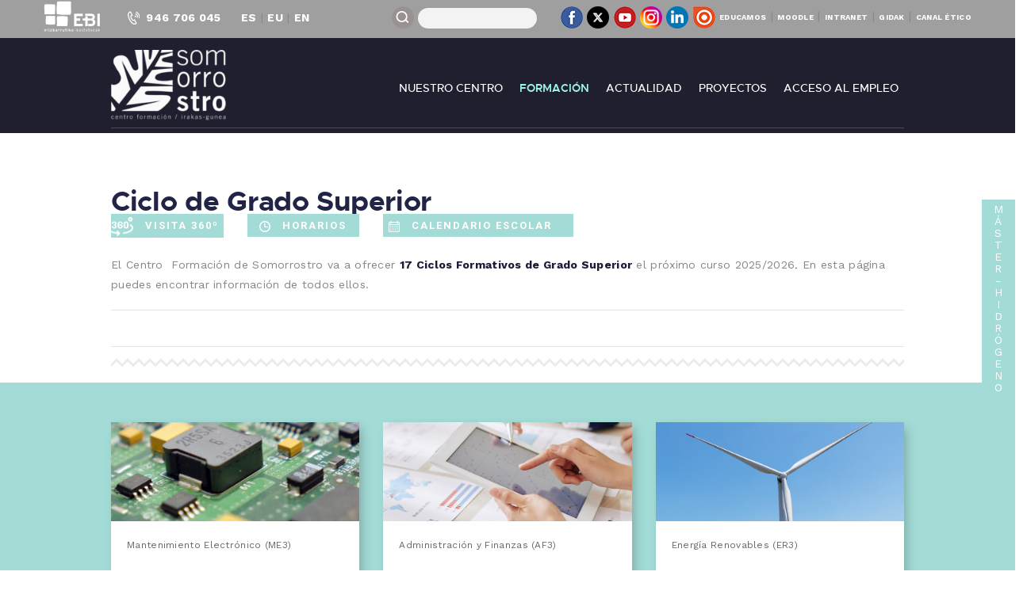

--- FILE ---
content_type: text/html; charset=UTF-8
request_url: https://www.somorrostro.com/grado-superior/
body_size: 14857
content:
<!DOCTYPE html>
<html lang="es-ES" class="no-js scheme_default">
<head>
		<meta charset="UTF-8">
		<meta name="viewport" content="width=device-width, initial-scale=1, maximum-scale=1">
		<meta name="format-detection" content="telephone=no">
		<link rel="profile" href="https://gmpg.org/xfn/11">
		<link rel="pingback" href="https://www.somorrostro.com/xmlrpc.php">
		<title>Ciclo de grado superior &#8211; Centro formación Somorrostro</title>
<style type="text/css" data-type="vc_shortcodes-custom-css">.vc_custom_1579821958660{background-color: #a3dbd6 !important;}.vc_custom_1580127136301{background-color: #a3dbd6 !important;}.vc_custom_1582056868609{background-color: #a3dbd6 !important;}.vc_custom_1591813058888{background-color: #ffffff !important;}.vc_custom_1591813436537{background-color: #ffffff !important;}.vc_custom_1591813477047{background-color: #ffffff !important;}.vc_custom_1591813519577{background-color: #ffffff !important;}</style><link rel="alternate" hreflang="es" href="https://www.somorrostro.com/grado-superior/" />
<link rel="alternate" hreflang="eu" href="https://www.somorrostro.com/eu/goi-mailako-zikloak/" />
<link rel="alternate" hreflang="en" href="https://www.somorrostro.com/en/higher-vet/" />
<link rel='dns-prefetch' href='//fonts.googleapis.com' />
<link rel='dns-prefetch' href='//s.w.org' />
<link rel="alternate" type="application/rss+xml" title="Centro formación Somorrostro &raquo; Feed" href="https://www.somorrostro.com/feed/" />
<link rel="alternate" type="application/rss+xml" title="Centro formación Somorrostro &raquo; Feed de los comentarios" href="https://www.somorrostro.com/comments/feed/" />
		<script type="text/javascript">
			window._wpemojiSettings = {"baseUrl":"https:\/\/s.w.org\/images\/core\/emoji\/12.0.0-1\/72x72\/","ext":".png","svgUrl":"https:\/\/s.w.org\/images\/core\/emoji\/12.0.0-1\/svg\/","svgExt":".svg","source":{"concatemoji":"https:\/\/www.somorrostro.com\/wp-includes\/js\/wp-emoji-release.min.js?ver=5.4.18"}};
			/*! This file is auto-generated */
			!function(e,a,t){var n,r,o,i=a.createElement("canvas"),p=i.getContext&&i.getContext("2d");function s(e,t){var a=String.fromCharCode;p.clearRect(0,0,i.width,i.height),p.fillText(a.apply(this,e),0,0);e=i.toDataURL();return p.clearRect(0,0,i.width,i.height),p.fillText(a.apply(this,t),0,0),e===i.toDataURL()}function c(e){var t=a.createElement("script");t.src=e,t.defer=t.type="text/javascript",a.getElementsByTagName("head")[0].appendChild(t)}for(o=Array("flag","emoji"),t.supports={everything:!0,everythingExceptFlag:!0},r=0;r<o.length;r++)t.supports[o[r]]=function(e){if(!p||!p.fillText)return!1;switch(p.textBaseline="top",p.font="600 32px Arial",e){case"flag":return s([127987,65039,8205,9895,65039],[127987,65039,8203,9895,65039])?!1:!s([55356,56826,55356,56819],[55356,56826,8203,55356,56819])&&!s([55356,57332,56128,56423,56128,56418,56128,56421,56128,56430,56128,56423,56128,56447],[55356,57332,8203,56128,56423,8203,56128,56418,8203,56128,56421,8203,56128,56430,8203,56128,56423,8203,56128,56447]);case"emoji":return!s([55357,56424,55356,57342,8205,55358,56605,8205,55357,56424,55356,57340],[55357,56424,55356,57342,8203,55358,56605,8203,55357,56424,55356,57340])}return!1}(o[r]),t.supports.everything=t.supports.everything&&t.supports[o[r]],"flag"!==o[r]&&(t.supports.everythingExceptFlag=t.supports.everythingExceptFlag&&t.supports[o[r]]);t.supports.everythingExceptFlag=t.supports.everythingExceptFlag&&!t.supports.flag,t.DOMReady=!1,t.readyCallback=function(){t.DOMReady=!0},t.supports.everything||(n=function(){t.readyCallback()},a.addEventListener?(a.addEventListener("DOMContentLoaded",n,!1),e.addEventListener("load",n,!1)):(e.attachEvent("onload",n),a.attachEvent("onreadystatechange",function(){"complete"===a.readyState&&t.readyCallback()})),(n=t.source||{}).concatemoji?c(n.concatemoji):n.wpemoji&&n.twemoji&&(c(n.twemoji),c(n.wpemoji)))}(window,document,window._wpemojiSettings);
		</script>
		<style type="text/css">
img.wp-smiley,
img.emoji {
	display: inline !important;
	border: none !important;
	box-shadow: none !important;
	height: 1em !important;
	width: 1em !important;
	margin: 0 .07em !important;
	vertical-align: -0.1em !important;
	background: none !important;
	padding: 0 !important;
}
</style>
	<link property="stylesheet" rel='stylesheet' id='vc_extensions_cqbundle_adminicon-css'  href='https://www.somorrostro.com/wp-content/plugins/vc-extensions-bundle/css/admin_icon.css?ver=5.4.18' type='text/css' media='all' />
<link property="stylesheet" rel='stylesheet' id='wp-block-library-css'  href='https://www.somorrostro.com/wp-includes/css/dist/block-library/style.min.css?ver=5.4.18' type='text/css' media='all' />
<link property="stylesheet" rel='stylesheet' id='contact-form-7-css'  href='https://www.somorrostro.com/wp-content/plugins/contact-form-7/includes/css/styles.css?ver=5.3.1' type='text/css' media='all' />
<link property="stylesheet" rel='stylesheet' id='essential-grid-plugin-settings-css'  href='https://www.somorrostro.com/wp-content/plugins/essential-grid/public/assets/css/settings.css?ver=2.3.5' type='text/css' media='all' />
<link property="stylesheet" rel='stylesheet' id='tp-fontello-css'  href='https://www.somorrostro.com/wp-content/plugins/essential-grid/public/assets/font/fontello/css/fontello.css?ver=2.3.5' type='text/css' media='all' />
<link property="stylesheet" rel='stylesheet' id='rs-plugin-settings-css'  href='https://www.somorrostro.com/wp-content/plugins/revslider/public/assets/css/rs6.css?ver=6.1.5' type='text/css' media='all' />
<style id='rs-plugin-settings-inline-css' type='text/css'>
#rs-demo-id {}
</style>
<link property="stylesheet" rel='stylesheet' id='trx_addons-icons-css'  href='https://www.somorrostro.com/wp-content/plugins/trx_addons/css/font-icons/css/trx_addons_icons-embedded.css?ver=5.4.18' type='text/css' media='all' />
<link property="stylesheet" rel='stylesheet' id='swiperslider-css'  href='https://www.somorrostro.com/wp-content/plugins/trx_addons/js/swiper/swiper.min.css' type='text/css' media='all' />
<link property="stylesheet" rel='stylesheet' id='magnific-popup-css'  href='https://www.somorrostro.com/wp-content/plugins/trx_addons/js/magnific/magnific-popup.min.css' type='text/css' media='all' />
<link property="stylesheet" rel='stylesheet' id='trx_addons-css'  href='https://www.somorrostro.com/wp-content/plugins/trx_addons/css/trx_addons.css' type='text/css' media='all' />
<link property="stylesheet" rel='stylesheet' id='trx_addons-animation-css'  href='https://www.somorrostro.com/wp-content/plugins/trx_addons/css/trx_addons.animation.css?ver=5.4.18' type='text/css' media='all' />
<link property="stylesheet" rel='stylesheet' id='wpml-legacy-dropdown-0-css'  href='//www.somorrostro.com/wp-content/plugins/sitepress-multilingual-cms/templates/language-switchers/legacy-dropdown/style.css?ver=1' type='text/css' media='all' />
<style id='wpml-legacy-dropdown-0-inline-css' type='text/css'>
.wpml-ls-statics-shortcode_actions, .wpml-ls-statics-shortcode_actions .wpml-ls-sub-menu, .wpml-ls-statics-shortcode_actions a {border-color:#cdcdcd;}.wpml-ls-statics-shortcode_actions a {color:#444444;background-color:#ffffff;}.wpml-ls-statics-shortcode_actions a:hover,.wpml-ls-statics-shortcode_actions a:focus {color:#000000;background-color:#eeeeee;}.wpml-ls-statics-shortcode_actions .wpml-ls-current-language>a {color:#444444;background-color:#ffffff;}.wpml-ls-statics-shortcode_actions .wpml-ls-current-language:hover>a, .wpml-ls-statics-shortcode_actions .wpml-ls-current-language>a:focus {color:#000000;background-color:#eeeeee;}
</style>
<link property="stylesheet" rel='stylesheet' id='translang-parent-style-css'  href='https://www.somorrostro.com/wp-content/themes/translang/style.css?ver=5.4.18' type='text/css' media='all' />
<link property="stylesheet" rel='stylesheet' id='vc_plugin_table_style_css-css'  href='https://www.somorrostro.com/wp-content/plugins/easy-tables-vc/assets/css/style.min.css?ver=2.2.0' type='text/css' media='all' />
<link property="stylesheet" rel='stylesheet' id='vc_plugin_themes_css-css'  href='https://www.somorrostro.com/wp-content/plugins/easy-tables-vc/assets/css/themes.min.css?ver=2.2.0' type='text/css' media='all' />
<!--[if lt IE 9]>
<link property="stylesheet" rel='stylesheet' id='vc_lte_ie9-css'  href='https://www.somorrostro.com/wp-content/plugins/js_composer/assets/css/vc_lte_ie9.min.css?ver=6.0.5' type='text/css' media='screen' />
<![endif]-->
<link property="stylesheet" rel='stylesheet' id='js_composer_front-css'  href='https://www.somorrostro.com/wp-content/plugins/js_composer/assets/css/js_composer.min.css?ver=6.0.5' type='text/css' media='all' />
<link property="stylesheet" rel='stylesheet' id='translang-font-metropolis-css'  href='https://www.somorrostro.com/wp-content/themes/translang-child/css/font-face/metropolis/stylesheet.css?ver=5.4.18' type='text/css' media='all' />
<link property="stylesheet" rel='stylesheet' id='translang-font-google_fonts-css'  href='https://fonts.googleapis.com/css?family=Roboto%3A300%2C300italic%2C400%2C400italic%2C700%2C700italic%7CWork+Sans%3A100%2C200%2C300%2C400%2C500%2C600%2C700%2C800%2C900&#038;subset=latin%2Clatin-ext&#038;ver=5.4.18' type='text/css' media='all' />
<link property="stylesheet" rel='stylesheet' id='fontello-icons-css'  href='https://www.somorrostro.com/wp-content/themes/translang-child/css/fontello/css/fontello-embedded.css?ver=5.4.18' type='text/css' media='all' />
<link property="stylesheet" rel='stylesheet' id='translang-main-css'  href='https://www.somorrostro.com/wp-content/themes/translang/style.css' type='text/css' media='all' />
<link property="stylesheet" rel='stylesheet' id='translang-styles-css'  href='https://www.somorrostro.com/wp-content/themes/translang-child/css/__styles.css?ver=5.4.18' type='text/css' media='all' />
<link property="stylesheet" rel='stylesheet' id='translang-colors-css'  href='https://www.somorrostro.com/wp-content/themes/translang-child/css/__colors.css?ver=5.4.18' type='text/css' media='all' />
<link property="stylesheet" rel='stylesheet' id='mediaelement-css'  href='https://www.somorrostro.com/wp-includes/js/mediaelement/mediaelementplayer-legacy.min.css?ver=4.2.13-9993131' type='text/css' media='all' />
<link property="stylesheet" rel='stylesheet' id='wp-mediaelement-css'  href='https://www.somorrostro.com/wp-includes/js/mediaelement/wp-mediaelement.min.css?ver=5.4.18' type='text/css' media='all' />
<link property="stylesheet" rel='stylesheet' id='translang-child-css'  href='https://www.somorrostro.com/wp-content/themes/translang-child/style.css' type='text/css' media='all' />
<link property="stylesheet" rel='stylesheet' id='translang-responsive-css'  href='https://www.somorrostro.com/wp-content/themes/translang-child/css/responsive.css?ver=5.4.18' type='text/css' media='all' />
<script type='text/javascript' src='https://www.somorrostro.com/wp-includes/js/jquery/jquery.js?ver=1.12.4-wp'></script>
<script type='text/javascript' src='https://www.somorrostro.com/wp-includes/js/jquery/jquery-migrate.min.js?ver=1.4.1'></script>
<script type='text/javascript' src='https://www.somorrostro.com/wp-content/plugins/revslider/public/assets/js/revolution.tools.min.js?ver=6.0'></script>
<script type='text/javascript' src='https://www.somorrostro.com/wp-content/plugins/revslider/public/assets/js/rs6.min.js?ver=6.1.5'></script>
<script type='text/javascript' src='//www.somorrostro.com/wp-content/plugins/sitepress-multilingual-cms/templates/language-switchers/legacy-dropdown/script.js?ver=1'></script>
<link rel='https://api.w.org/' href='https://www.somorrostro.com/wp-json/' />
<link rel="EditURI" type="application/rsd+xml" title="RSD" href="https://www.somorrostro.com/xmlrpc.php?rsd" />
<link rel="wlwmanifest" type="application/wlwmanifest+xml" href="https://www.somorrostro.com/wp-includes/wlwmanifest.xml" /> 
<meta name="generator" content="WordPress 5.4.18" />
<link rel="canonical" href="https://www.somorrostro.com/grado-superior/" />
<link rel='shortlink' href='https://www.somorrostro.com/?p=1360' />
<link rel="alternate" type="application/json+oembed" href="https://www.somorrostro.com/wp-json/oembed/1.0/embed?url=https%3A%2F%2Fwww.somorrostro.com%2Fgrado-superior%2F" />
<link rel="alternate" type="text/xml+oembed" href="https://www.somorrostro.com/wp-json/oembed/1.0/embed?url=https%3A%2F%2Fwww.somorrostro.com%2Fgrado-superior%2F&#038;format=xml" />
<meta name="generator" content="WPML ver:4.3.5 stt:16,1,2;" />
<meta name="generator" content="Powered by WPBakery Page Builder - drag and drop page builder for WordPress."/>
<meta name="generator" content="Powered by Slider Revolution 6.1.5 - responsive, Mobile-Friendly Slider Plugin for WordPress with comfortable drag and drop interface." />
<link rel="icon" href="https://www.somorrostro.com/wp-content/uploads/2019/12/cropped-somorrostro_cuadrado-32x32.jpg" sizes="32x32" />
<link rel="icon" href="https://www.somorrostro.com/wp-content/uploads/2019/12/cropped-somorrostro_cuadrado-192x192.jpg" sizes="192x192" />
<link rel="apple-touch-icon" href="https://www.somorrostro.com/wp-content/uploads/2019/12/cropped-somorrostro_cuadrado-180x180.jpg" />
<meta name="msapplication-TileImage" content="https://www.somorrostro.com/wp-content/uploads/2019/12/cropped-somorrostro_cuadrado-270x270.jpg" />
<script type="text/javascript">function setREVStartSize(t){try{var h,e=document.getElementById(t.c).parentNode.offsetWidth;if(e=0===e||isNaN(e)?window.innerWidth:e,t.tabw=void 0===t.tabw?0:parseInt(t.tabw),t.thumbw=void 0===t.thumbw?0:parseInt(t.thumbw),t.tabh=void 0===t.tabh?0:parseInt(t.tabh),t.thumbh=void 0===t.thumbh?0:parseInt(t.thumbh),t.tabhide=void 0===t.tabhide?0:parseInt(t.tabhide),t.thumbhide=void 0===t.thumbhide?0:parseInt(t.thumbhide),t.mh=void 0===t.mh||""==t.mh||"auto"===t.mh?0:parseInt(t.mh,0),"fullscreen"===t.layout||"fullscreen"===t.l)h=Math.max(t.mh,window.innerHeight);else{for(var i in t.gw=Array.isArray(t.gw)?t.gw:[t.gw],t.rl)void 0!==t.gw[i]&&0!==t.gw[i]||(t.gw[i]=t.gw[i-1]);for(var i in t.gh=void 0===t.el||""===t.el||Array.isArray(t.el)&&0==t.el.length?t.gh:t.el,t.gh=Array.isArray(t.gh)?t.gh:[t.gh],t.rl)void 0!==t.gh[i]&&0!==t.gh[i]||(t.gh[i]=t.gh[i-1]);var r,a=new Array(t.rl.length),n=0;for(var i in t.tabw=t.tabhide>=e?0:t.tabw,t.thumbw=t.thumbhide>=e?0:t.thumbw,t.tabh=t.tabhide>=e?0:t.tabh,t.thumbh=t.thumbhide>=e?0:t.thumbh,t.rl)a[i]=t.rl[i]<window.innerWidth?0:t.rl[i];for(var i in r=a[0],a)r>a[i]&&0<a[i]&&(r=a[i],n=i);var d=e>t.gw[n]+t.tabw+t.thumbw?1:(e-(t.tabw+t.thumbw))/t.gw[n];h=t.gh[n]*d+(t.tabh+t.thumbh)}void 0===window.rs_init_css&&(window.rs_init_css=document.head.appendChild(document.createElement("style"))),document.getElementById(t.c).height=h,window.rs_init_css.innerHTML+="#"+t.c+"_wrapper { height: "+h+"px }"}catch(t){console.log("Failure at Presize of Slider:"+t)}};</script>
<noscript><style> .wpb_animate_when_almost_visible { opacity: 1; }</style></noscript><!-- Global site tag (gtag.js) - Google Analytics -->
<script async src="https://www.googletagmanager.com/gtag/js?id=G-3D3NJ8XQM5"></script>
<script>
  window.dataLayer = window.dataLayer || [];
  function gtag(){dataLayer.push(arguments);}
  gtag('js', new Date());

  gtag('config', 'G-3D3NJ8XQM5');
</script>
	
</head>

<body data-rsssl=1 class="page-template-default page page-id-1360 page-parent body_tag scheme_default blog_mode_page body_style_wide is_single sidebar_hide expand_content header_style_header-custom-29 header_position_over menu_style_top no_layout wpb-js-composer js-comp-ver-6.0.5 vc_responsive">

	
	<!--<div class="body_wrap">

		<div class="page_wrap">-->

			<div id="barra_superior">
				<div id="barra_superior_contenido">
					<div id="barra_superior_izq">
						<a href="https://elizbarrutikoikastetxeak.org/es/" target="_blank"><img src="https://www.somorrostro.com/wp-content/themes/translang-child/social/ebi.png" alt="" /></a>
						<span class="telefono"><img src="https://www.somorrostro.com/wp-content/themes/translang-child/social/telefono.png" alt="" /><a href="tel:+34946706045">946 706 045</a></span> <span class="idiomas"><a href="https://www.somorrostro.com">ES</a> | <a href="https://www.somorrostro.com/eu/">EU</a> | <a href="https://www.somorrostro.com/en/">EN</a></span>
					</div>
					<div id="redes_sociales">
						<form action="https://www.somorrostro.com/" method="get">
								<input type="image" alt="Search" src="https://www.somorrostro.com/wp-content/themes/translang-child/social/busqueda.png" />
							<input class="buscar-header" type="text" name="s" id="search" value="" />
						</form>

							<a target="_blank" href="https://www.facebook.com/CFSomorrostro"><img src="https://www.somorrostro.com/wp-content/themes/translang-child/social/facebook.png" alt="" /></a>
							<a target="_blank" href="https://x.com/CFSomorrostro"><img src="https://www.somorrostro.com/wp-content/uploads/2024/04/x.png" alt="" /></a>
							<a target="_blank" href="https://www.youtube.com/channel/UCSZ3PHqnqzfzO5ZRVF_1S5Q"><img src="https://www.somorrostro.com/wp-content/themes/translang-child/social/youtube.png" alt="" /></a>
							<a target="_blank" href="https://www.instagram.com/cfsomorrostro"><img src="https://www.somorrostro.com/wp-content/uploads/2022/10/instagram.png" alt="" /></a>
							<a target="_blank" href="https://www.linkedin.com/school/c-f-somorrostro/"><img src="https://www.somorrostro.com/wp-content/themes/translang-child/social/linkedin.png" alt="" /></a>
							<a target="_blank" href="http://issuu.com/cfsomorrostro"><img src="https://www.somorrostro.com/wp-content/themes/translang-child/social/isuu.png" alt="" /></a>
							<a target="_blank" href="https://formacionsomorrostro.educamos.com">EDUCAMOS</a> |
							<a target="_blank" href="http://moodle.somorrostro.com/">MOODLE</a> |
							<a target="_blank" href="https://intranet.somorrostro.com/">INTRANET</a> |
							<a target="_blank" href="https://www.somorrostro.com/gidak">GIDAK</a> |
							<a target="_blank" href="https://www.somorrostro.com/canal-etico/">CANAL ÉTICO</a>
					</div>
				</div>
			</div>

						<div id="somorrostro_header">
			
			<header class="top_panel top_panel_custom top_panel_custom_29 top_panel_custom_header-simple without_bg_image scheme_dark"><p><div class="vc_row wpb_row vc_row-fluid sc_layouts_row sc_layouts_row_type_narrow sc_layouts_row_fixed scheme_dark"><div class="wpb_column vc_column_container vc_col-sm-12 sc_layouts_column_icons_position_left"><div class="vc_column-inner"><div class="wpb_wrapper"><div id="sc_content_849872155"
		class="sc_content sc_content_default sc_float_center sc_content_width_1_1"><div class="sc_content_container"><div class="vc_row wpb_row vc_inner vc_row-fluid vc_row-o-equal-height vc_row-o-content-middle vc_row-flex"><div class="wpb_column vc_column_container vc_col-sm-3 sc_layouts_column sc_layouts_column_align_left sc_layouts_column_icons_position_left"><div class="vc_column-inner"><div class="wpb_wrapper"><div class="sc_layouts_item"><a href="https://www.somorrostro.com/" id="sc_layouts_logo_1962635848" class="sc_layouts_logo sc_layouts_logo_default"><img class="logo_image" src="https://www.somorrostro.com/wp-content/uploads/2023/06/logo.png" alt="" width="180" height="112"></a><!-- /.sc_layouts_logo --></div></div></div></div><div class="wpb_column vc_column_container vc_col-sm-9 sc_layouts_column sc_layouts_column_align_right sc_layouts_column_icons_position_left"><div class="vc_column-inner"><div class="wpb_wrapper"><div class="sc_layouts_item"><nav id="sc_layouts_menu_494850187" class="sc_layouts_menu sc_layouts_menu_default menu_hover_fade hide_on_mobile"><ul id="menu_main" class="sc_layouts_menu_nav menu_main_nav"><li id="menu-item-294" class="menu-item menu-item-type-custom menu-item-object-custom menu-item-has-children menu-item-294"><a href="#"><span>NUESTRO CENTRO</span></a>
<ul class="sub-menu"><li id="menu-item-7148" class="menu-item menu-item-type-post_type menu-item-object-page menu-item-7148"><a href="https://www.somorrostro.com/presentacion/"><span>Presentación</span></a></li><li id="menu-item-7149" class="menu-item menu-item-type-post_type menu-item-object-page menu-item-7149"><a href="https://www.somorrostro.com/historia-y-situacion/"><span>Historia y situación</span></a></li><li id="menu-item-10781" class="menu-item menu-item-type-post_type menu-item-object-page menu-item-10781"><a href="https://www.somorrostro.com/situacion/"><span>Situación</span></a></li><li id="menu-item-10782" class="menu-item menu-item-type-post_type menu-item-object-page menu-item-10782"><a href="https://www.somorrostro.com/mision-e-identidad/"><span>Misión e identidad</span></a></li><li id="menu-item-10834" class="menu-item menu-item-type-custom menu-item-object-custom menu-item-10834"><a target="_blank" rel="noopener noreferrer" href="https://www.somorrostro.com/balance-social/2025"><span>Balance social</span></a></li><li id="menu-item-12814" class="menu-item menu-item-type-post_type menu-item-object-page menu-item-12814"><a href="https://www.somorrostro.com/calidad/"><span>Calidad</span></a></li><li id="menu-item-24716" class="menu-item menu-item-type-post_type menu-item-object-page menu-item-24716"><a href="https://www.somorrostro.com/documentos/"><span>Documentos</span></a></li><li id="menu-item-11333" class="separador menu-item menu-item-type-post_type menu-item-object-page menu-item-11333"><a href="https://www.somorrostro.com/agenda-21/"><span>Agenda 2030</span></a></li><li id="menu-item-11334" class="menu-item menu-item-type-post_type menu-item-object-page menu-item-11334"><a href="https://www.somorrostro.com/pastoral/"><span>Pastoral</span></a></li><li id="menu-item-18132" class="menu-item menu-item-type-custom menu-item-object-custom menu-item-18132"><a href="http://www.alumni.somorrostro.com"><span>red ALUMNI</span></a></li><li id="menu-item-11421" class="separador menu-item menu-item-type-post_type menu-item-object-page menu-item-11421"><a href="https://www.somorrostro.com/secretaria/"><span>Secretaría</span></a></li><li id="menu-item-11684" class="menu-item menu-item-type-post_type menu-item-object-page menu-item-11684"><a href="https://www.somorrostro.com/ampa/"><span>AMPA</span></a></li><li id="menu-item-11422" class="menu-item menu-item-type-post_type menu-item-object-page menu-item-11422"><a href="https://www.somorrostro.com/comedor-y-cafeteria/"><span>Comedor y cafetería</span></a></li><li id="menu-item-11430" class="menu-item menu-item-type-post_type menu-item-object-page menu-item-11430"><a href="https://www.somorrostro.com/transporte-escolar/"><span>Transporte Escolar</span></a></li><li id="menu-item-16578" class="separador menu-item menu-item-type-post_type menu-item-object-page menu-item-16578"><a href="https://www.somorrostro.com/premios-gangoiti/"><span>Premios Marcelo Gangoiti</span></a></li><li id="menu-item-11665" class="menu-item menu-item-type-custom menu-item-object-custom menu-item-11665"><a target="_blank" rel="noopener noreferrer" href="http://somogarden.somorrostro.com"><span>Somogarden</span></a></li></ul>
</li><li id="menu-item-177" class="menu-item menu-item-type-custom menu-item-object-custom current-menu-ancestor current-menu-parent menu-item-has-children menu-item-177"><a href="#"><span>FORMACIÓN</span></a>
<ul class="sub-menu"><li id="menu-item-1491" class="menu-item menu-item-type-post_type menu-item-object-page menu-item-1491"><a href="https://www.somorrostro.com/eso/"><span>ESO</span></a></li><li id="menu-item-7147" class="menu-item menu-item-type-post_type menu-item-object-page menu-item-7147"><a href="https://www.somorrostro.com/bachillerato/"><span>Bachilleratos</span></a></li><li id="menu-item-10741" class="menu-item menu-item-type-post_type menu-item-object-page menu-item-10741"><a href="https://www.somorrostro.com/fp-basica/"><span>Ciclo de grado básico</span></a></li><li id="menu-item-1401" class="menu-item menu-item-type-post_type menu-item-object-page menu-item-1401"><a href="https://www.somorrostro.com/grado-medio/"><span>Ciclo de grado medio</span></a></li><li id="menu-item-1400" class="menu-item menu-item-type-post_type menu-item-object-page current-menu-item page_item page-item-1360 current_page_item menu-item-1400"><a href="https://www.somorrostro.com/grado-superior/" aria-current="page"><span>Ciclo de grado superior</span></a></li><li id="menu-item-24264" class="menu-item menu-item-type-post_type menu-item-object-page menu-item-24264"><a href="https://www.somorrostro.com/cursos-especializacion/"><span>Cursos especialización</span></a></li><li id="menu-item-11773" class="separador menu-item menu-item-type-post_type menu-item-object-page menu-item-11773"><a href="https://www.somorrostro.com/fp-dual/"><span>FP Dual</span></a></li><li id="menu-item-11774" class="menu-item menu-item-type-custom menu-item-object-custom menu-item-11774"><a target="_blank" rel="noopener noreferrer" href="https://www.somorrostro.com/fpe"><span>Formación para el empleo</span></a></li><li id="menu-item-24901" class="menu-item menu-item-type-post_type menu-item-object-post menu-item-24901"><a href="https://www.somorrostro.com/reconocimiento-de-competencias/"><span>Reconocimiento de Competencias</span></a></li></ul>
</li><li id="menu-item-11708" class="menu-item menu-item-type-custom menu-item-object-custom menu-item-has-children menu-item-11708"><a href="#"><span>ACTUALIDAD</span></a>
<ul class="sub-menu"><li id="menu-item-10789" class="menu-item menu-item-type-post_type menu-item-object-page menu-item-10789"><a href="https://www.somorrostro.com/noticias/"><span>Noticias</span></a></li><li id="menu-item-11709" class="menu-item menu-item-type-post_type menu-item-object-page menu-item-11709"><a href="https://www.somorrostro.com/agenda/"><span>Agenda</span></a></li><li id="menu-item-11663" class="menu-item menu-item-type-post_type menu-item-object-page menu-item-11663"><a href="https://www.somorrostro.com/publicaciones/"><span>Publicaciones</span></a></li><li id="menu-item-11799" class="menu-item menu-item-type-post_type menu-item-object-post menu-item-11799"><a href="https://www.somorrostro.com/albumes-de-fotos-del-centro-en-google/"><span>Álbumes de fotos</span></a></li></ul>
</li><li id="menu-item-18003" class="menu-item menu-item-type-custom menu-item-object-custom menu-item-has-children menu-item-18003"><a href="#"><span>PROYECTOS</span></a>
<ul class="sub-menu"><li id="menu-item-20042" class="menu-item menu-item-type-post_type menu-item-object-page menu-item-20042"><a href="https://www.somorrostro.com/proyectos/digitalizacion/"><span>Digitalización</span></a></li><li id="menu-item-18002" class="menu-item menu-item-type-post_type menu-item-object-page menu-item-18002"><a href="https://www.somorrostro.com/proyectos/erasmus/"><span>Erasmus +</span></a></li><li id="menu-item-18001" class="menu-item menu-item-type-post_type menu-item-object-page menu-item-18001"><a href="https://www.somorrostro.com/proyectos/ministerio/"><span>Ministerio de Educ. y FP</span></a></li><li id="menu-item-18140" class="menu-item menu-item-type-post_type menu-item-object-page menu-item-18140"><a href="https://www.somorrostro.com/proyectos/viceconsejeria-fp/"><span>Viceconsejería FP</span></a></li><li id="menu-item-20801" class="menu-item menu-item-type-post_type menu-item-object-page menu-item-20801"><a href="https://www.somorrostro.com/tkgune/"><span>Tkgune</span></a></li><li id="menu-item-18139" class="menu-item menu-item-type-post_type menu-item-object-page menu-item-18139"><a href="https://www.somorrostro.com/proyectos/dualiza/"><span>Dualiza</span></a></li><li id="menu-item-18000" class="menu-item menu-item-type-post_type menu-item-object-page menu-item-18000"><a href="https://www.somorrostro.com/proyectos/otros/"><span>Otros</span></a></li></ul>
</li><li id="menu-item-18180" class="menu-item menu-item-type-custom menu-item-object-custom menu-item-18180"><a target="_blank" rel="noopener noreferrer" href="https://empleocae.somorrostro.com/"><span>ACCESO AL EMPLEO</span></a></li></ul></nav><!-- /.sc_layouts_menu --><div class="sc_layouts_iconed_text sc_layouts_menu_mobile_button">
		<a class="sc_layouts_item_link sc_layouts_iconed_text_link" href="#">
			<span class="sc_layouts_item_icon sc_layouts_iconed_text_icon trx_addons_icon-menu"></span>
		</a>
	</div></div></div></div></div></div></div></div><!-- /.sc_content --></div></div></div></div></p>
</header>
<div class="menu_mobile_overlay"></div>
<div class="menu_mobile menu_mobile_fullscreen scheme_dark">
	<div class="menu_mobile_inner">
		<a class="menu_mobile_close icon-cancel"></a><a class="sc_layouts_logo" href="https://www.somorrostro.com/"><span class="logo_text">Centro formación Somorrostro</span><span class="logo_slogan">CF Somorrostro</span></a><nav class="menu_mobile_nav_area"><ul id="menu_mobile" class=" menu_mobile_nav"><li id="menu_mobile-item-294" class="menu-item menu-item-type-custom menu-item-object-custom menu-item-has-children menu-item-294"><a href="#"><span>NUESTRO CENTRO</span></a>
<ul class="sub-menu"><li id="menu_mobile-item-7148" class="menu-item menu-item-type-post_type menu-item-object-page menu-item-7148"><a href="https://www.somorrostro.com/presentacion/"><span>Presentación</span></a></li><li id="menu_mobile-item-7149" class="menu-item menu-item-type-post_type menu-item-object-page menu-item-7149"><a href="https://www.somorrostro.com/historia-y-situacion/"><span>Historia y situación</span></a></li><li id="menu_mobile-item-10781" class="menu-item menu-item-type-post_type menu-item-object-page menu-item-10781"><a href="https://www.somorrostro.com/situacion/"><span>Situación</span></a></li><li id="menu_mobile-item-10782" class="menu-item menu-item-type-post_type menu-item-object-page menu-item-10782"><a href="https://www.somorrostro.com/mision-e-identidad/"><span>Misión e identidad</span></a></li><li id="menu_mobile-item-10834" class="menu-item menu-item-type-custom menu-item-object-custom menu-item-10834"><a target="_blank" rel="noopener noreferrer" href="https://www.somorrostro.com/balance-social/2025"><span>Balance social</span></a></li><li id="menu_mobile-item-12814" class="menu-item menu-item-type-post_type menu-item-object-page menu-item-12814"><a href="https://www.somorrostro.com/calidad/"><span>Calidad</span></a></li><li id="menu_mobile-item-24716" class="menu-item menu-item-type-post_type menu-item-object-page menu-item-24716"><a href="https://www.somorrostro.com/documentos/"><span>Documentos</span></a></li><li id="menu_mobile-item-11333" class="separador menu-item menu-item-type-post_type menu-item-object-page menu-item-11333"><a href="https://www.somorrostro.com/agenda-21/"><span>Agenda 2030</span></a></li><li id="menu_mobile-item-11334" class="menu-item menu-item-type-post_type menu-item-object-page menu-item-11334"><a href="https://www.somorrostro.com/pastoral/"><span>Pastoral</span></a></li><li id="menu_mobile-item-18132" class="menu-item menu-item-type-custom menu-item-object-custom menu-item-18132"><a href="http://www.alumni.somorrostro.com"><span>red ALUMNI</span></a></li><li id="menu_mobile-item-11421" class="separador menu-item menu-item-type-post_type menu-item-object-page menu-item-11421"><a href="https://www.somorrostro.com/secretaria/"><span>Secretaría</span></a></li><li id="menu_mobile-item-11684" class="menu-item menu-item-type-post_type menu-item-object-page menu-item-11684"><a href="https://www.somorrostro.com/ampa/"><span>AMPA</span></a></li><li id="menu_mobile-item-11422" class="menu-item menu-item-type-post_type menu-item-object-page menu-item-11422"><a href="https://www.somorrostro.com/comedor-y-cafeteria/"><span>Comedor y cafetería</span></a></li><li id="menu_mobile-item-11430" class="menu-item menu-item-type-post_type menu-item-object-page menu-item-11430"><a href="https://www.somorrostro.com/transporte-escolar/"><span>Transporte Escolar</span></a></li><li id="menu_mobile-item-16578" class="separador menu-item menu-item-type-post_type menu-item-object-page menu-item-16578"><a href="https://www.somorrostro.com/premios-gangoiti/"><span>Premios Marcelo Gangoiti</span></a></li><li id="menu_mobile-item-11665" class="menu-item menu-item-type-custom menu-item-object-custom menu-item-11665"><a target="_blank" rel="noopener noreferrer" href="http://somogarden.somorrostro.com"><span>Somogarden</span></a></li></ul>
</li><li id="menu_mobile-item-177" class="menu-item menu-item-type-custom menu-item-object-custom current-menu-ancestor current-menu-parent menu-item-has-children menu-item-177"><a href="#"><span>FORMACIÓN</span></a>
<ul class="sub-menu"><li id="menu_mobile-item-1491" class="menu-item menu-item-type-post_type menu-item-object-page menu-item-1491"><a href="https://www.somorrostro.com/eso/"><span>ESO</span></a></li><li id="menu_mobile-item-7147" class="menu-item menu-item-type-post_type menu-item-object-page menu-item-7147"><a href="https://www.somorrostro.com/bachillerato/"><span>Bachilleratos</span></a></li><li id="menu_mobile-item-10741" class="menu-item menu-item-type-post_type menu-item-object-page menu-item-10741"><a href="https://www.somorrostro.com/fp-basica/"><span>Ciclo de grado básico</span></a></li><li id="menu_mobile-item-1401" class="menu-item menu-item-type-post_type menu-item-object-page menu-item-1401"><a href="https://www.somorrostro.com/grado-medio/"><span>Ciclo de grado medio</span></a></li><li id="menu_mobile-item-1400" class="menu-item menu-item-type-post_type menu-item-object-page current-menu-item page_item page-item-1360 current_page_item menu-item-1400"><a href="https://www.somorrostro.com/grado-superior/" aria-current="page"><span>Ciclo de grado superior</span></a></li><li id="menu_mobile-item-24264" class="menu-item menu-item-type-post_type menu-item-object-page menu-item-24264"><a href="https://www.somorrostro.com/cursos-especializacion/"><span>Cursos especialización</span></a></li><li id="menu_mobile-item-11773" class="separador menu-item menu-item-type-post_type menu-item-object-page menu-item-11773"><a href="https://www.somorrostro.com/fp-dual/"><span>FP Dual</span></a></li><li id="menu_mobile-item-11774" class="menu-item menu-item-type-custom menu-item-object-custom menu-item-11774"><a target="_blank" rel="noopener noreferrer" href="https://www.somorrostro.com/fpe"><span>Formación para el empleo</span></a></li><li id="menu_mobile-item-24901" class="menu-item menu-item-type-post_type menu-item-object-post menu-item-24901"><a href="https://www.somorrostro.com/reconocimiento-de-competencias/"><span>Reconocimiento de Competencias</span></a></li></ul>
</li><li id="menu_mobile-item-11708" class="menu-item menu-item-type-custom menu-item-object-custom menu-item-has-children menu-item-11708"><a href="#"><span>ACTUALIDAD</span></a>
<ul class="sub-menu"><li id="menu_mobile-item-10789" class="menu-item menu-item-type-post_type menu-item-object-page menu-item-10789"><a href="https://www.somorrostro.com/noticias/"><span>Noticias</span></a></li><li id="menu_mobile-item-11709" class="menu-item menu-item-type-post_type menu-item-object-page menu-item-11709"><a href="https://www.somorrostro.com/agenda/"><span>Agenda</span></a></li><li id="menu_mobile-item-11663" class="menu-item menu-item-type-post_type menu-item-object-page menu-item-11663"><a href="https://www.somorrostro.com/publicaciones/"><span>Publicaciones</span></a></li><li id="menu_mobile-item-11799" class="menu-item menu-item-type-post_type menu-item-object-post menu-item-11799"><a href="https://www.somorrostro.com/albumes-de-fotos-del-centro-en-google/"><span>Álbumes de fotos</span></a></li></ul>
</li><li id="menu_mobile-item-18003" class="menu-item menu-item-type-custom menu-item-object-custom menu-item-has-children menu-item-18003"><a href="#"><span>PROYECTOS</span></a>
<ul class="sub-menu"><li id="menu_mobile-item-20042" class="menu-item menu-item-type-post_type menu-item-object-page menu-item-20042"><a href="https://www.somorrostro.com/proyectos/digitalizacion/"><span>Digitalización</span></a></li><li id="menu_mobile-item-18002" class="menu-item menu-item-type-post_type menu-item-object-page menu-item-18002"><a href="https://www.somorrostro.com/proyectos/erasmus/"><span>Erasmus +</span></a></li><li id="menu_mobile-item-18001" class="menu-item menu-item-type-post_type menu-item-object-page menu-item-18001"><a href="https://www.somorrostro.com/proyectos/ministerio/"><span>Ministerio de Educ. y FP</span></a></li><li id="menu_mobile-item-18140" class="menu-item menu-item-type-post_type menu-item-object-page menu-item-18140"><a href="https://www.somorrostro.com/proyectos/viceconsejeria-fp/"><span>Viceconsejería FP</span></a></li><li id="menu_mobile-item-20801" class="menu-item menu-item-type-post_type menu-item-object-page menu-item-20801"><a href="https://www.somorrostro.com/tkgune/"><span>Tkgune</span></a></li><li id="menu_mobile-item-18139" class="menu-item menu-item-type-post_type menu-item-object-page menu-item-18139"><a href="https://www.somorrostro.com/proyectos/dualiza/"><span>Dualiza</span></a></li><li id="menu_mobile-item-18000" class="menu-item menu-item-type-post_type menu-item-object-page menu-item-18000"><a href="https://www.somorrostro.com/proyectos/otros/"><span>Otros</span></a></li></ul>
</li><li id="menu_mobile-item-18180" class="menu-item menu-item-type-custom menu-item-object-custom menu-item-18180"><a target="_blank" rel="noopener noreferrer" href="https://empleocae.somorrostro.com/"><span>ACCESO AL EMPLEO</span></a></li></ul></nav><div class="search_wrap search_style_normal search_mobile">
	<div class="search_form_wrap">
		<form role="search" method="get" class="search_form" action="https://www.somorrostro.com/">
			<input type="text" class="search_field" placeholder="Search" value="" name="s">
			<button type="submit" class="search_submit trx_addons_icon-search"></button>
					</form>
	</div>
	</div>		<div id="social_mobile">
			<a target="_blank" href="https://www.facebook.com/CFSomorrostro"><img src="https://www.somorrostro.com/wp-content/themes/translang-child/social/facebook.png" alt="" /></a>
			<a target="_blank" href="https://twitter.com/CFSomorrostro"><img src="https://www.somorrostro.com/wp-content/themes/translang-child/social/twitter.png" alt="" /></a>
			<a target="_blank" href="https://www.youtube.com/channel/UCSZ3PHqnqzfzO5ZRVF_1S5Q"><img src="https://www.somorrostro.com/wp-content/themes/translang-child/social/youtube.png" alt="" /></a>
			<a target="_blank" href="https://picasaweb.google.com/108031647850710301028"><img src="https://www.somorrostro.com/wp-content/themes/translang-child/social/picassa.png" alt="" /></a>
			<a target="_blank" href="https://www.somorrostro.com/feed/"><img src="https://www.somorrostro.com/wp-content/themes/translang-child/social/rss.png" alt="" /></a>
			<a target="_blank" href="http://issuu.com/cfsomorrostro"><img src="https://www.somorrostro.com/wp-content/themes/translang-child/social/isuu.png" alt="" /></a>
			<a target="_blank" href="https://web2.alexiaedu.com/ACWeb/LogOn.aspx?key=%2fqyt5KItHw4%3d"><img src="https://www.somorrostro.com/wp-content/themes/translang-child/social/alexia.png" alt="" /></a>
			<a target="_blank" href="http://moodle.somorrostro.com/"><img src="https://www.somorrostro.com/wp-content/themes/translang-child/social/moodle.png" alt="" /></a>
			<a target="_blank" href="https://intranet.somorrostro.com/login"><img src="https://www.somorrostro.com/wp-content/themes/translang-child/social/intranet.png" alt="" /></a>
		</div>	
		
	</div>
</div>
			<div class="page_content_wrap scheme_default">
			</div>
						</div>
						<div class="tabs_importantes">
										<a href="https://www.somorrostro.com/matriculas/" target="_blank" style="color:#ffffff;">
						MÁSTER-HIDRÓGENO					</a>
				</div>
			</div>



								<div class="content_wrap">

				
					
					<div class="content">


						<article id="post-1360" class="post_item_single post_type_page post-1360 page type-page status-publish hentry">

	
	<div class="post_content entry-content">
		<div class="vc_row wpb_row vc_row-fluid"><div class="wpb_column vc_column_container vc_col-sm-12 sc_layouts_column_icons_position_left"><div class="vc_column-inner"><div class="wpb_wrapper"><div class="vc_empty_space  altura"   style="height: 0px"><span class="vc_empty_space_inner"></span></div><div id="sc_title_1611923642"
		class="sc_title sc_title_default espacio_h2"><h2 class="sc_item_title sc_title_title sc_align_left sc_item_title_style_default sc_item_title_tag">Ciclo de Grado Superior</h2></div><!-- /.sc_title --><div class="vc_row wpb_row vc_inner vc_row-fluid"><div class="wpb_column vc_column_container vc_col-sm-2 sc_layouts_column_icons_position_left"><div class="vc_column-inner"><div class="wpb_wrapper">
	<div class="wpb_text_column wpb_content_element " id="boton_360_peq">
		<div class="wpb_wrapper">
			<p><a href="https://www.somorrostro.com/tour-360-fp-somorrostro/"><img class="alignnone size-full wp-image-1110" src="https://www.somorrostro.com/wp-content/uploads/2019/12/360.png" alt="" width="33" height="14" /> Visita 360º</a></p>

		</div>
	</div>
</div></div></div><div class="wpb_column vc_column_container vc_col-sm-2 sc_layouts_column_icons_position_left"><div class="vc_column-inner"><div class="wpb_wrapper">
	<div class="wpb_text_column wpb_content_element " id="boton_horarios_peq">
		<div class="wpb_wrapper">
			<p><a href="https://cutt.ly/lrL4jvZz"><img class="alignnone size-full wp-image-1100" src="https://www.somorrostro.com/wp-content/uploads/2019/12/horario.png" alt="" width="14" height="14" /> Horarios</a></p>

		</div>
	</div>
</div></div></div><div class="wpb_column vc_column_container vc_col-sm-2 sc_layouts_column_icons_position_left"><div class="vc_column-inner"><div class="wpb_wrapper">
	<div class="wpb_text_column wpb_content_element " id="boton_calendario_peq">
		<div class="wpb_wrapper">
			<p><a href="https://cutt.ly/BrOM08aH" target="_blank" rel="noopener noreferrer"><img class="alignnone size-full wp-image-1116" src="https://www.somorrostro.com/wp-content/uploads/2019/12/calendario.png" alt="" width="14" height="14" /> CALENDARIO ESCOLAR</a></p>

		</div>
	</div>
</div></div></div><div class="wpb_column vc_column_container vc_col-sm-6 sc_layouts_column_icons_position_left"><div class="vc_column-inner"><div class="wpb_wrapper"></div></div></div></div><div class="vc_empty_space  altura1"   style="height: 1px"><span class="vc_empty_space_inner"></span></div>
	<div class="wpb_text_column wpb_content_element " >
		<div class="wpb_wrapper">
			<p>El Centro  Formación de Somorrostro va a ofrecer <strong>17 Ciclos Formativos de Grado Superior</strong> el próximo curso 2025/2026<em>.</em> En esta página puedes encontrar información de todos ellos.</p>
<hr />
<p>&nbsp;</p>
<hr />
<div class="post_meta post_meta_single"></div>

		</div>
	</div>
<div class="vc_empty_space  altura"   style="height: 0px"><span class="vc_empty_space_inner"></span></div>
<div class="vc-zigzag-wrapper vc-zigzag-align-center"><div class="vc-zigzag-inner" style="width: 100%;min-height: 14px;background: 0 repeat-x url(&#039;data:image/svg+xml;utf-8,%3C%3Fxml%20version%3D%221.0%22%20encoding%3D%22utf-8%22%3F%3E%3C%21DOCTYPE%20svg%20PUBLIC%20%22-%2F%2FW3C%2F%2FDTD%20SVG%201.1%2F%2FEN%22%20%22http%3A%2F%2Fwww.w3.org%2FGraphics%2FSVG%2F1.1%2FDTD%2Fsvg11.dtd%22%3E%3Csvg%20width%3D%2214px%22%20height%3D%2212px%22%20viewBox%3D%220%200%2018%2015%22%20version%3D%221.1%22%20xmlns%3D%22http%3A%2F%2Fwww.w3.org%2F2000%2Fsvg%22%20xmlns%3Axlink%3D%22http%3A%2F%2Fwww.w3.org%2F1999%2Fxlink%22%3E%3Cpolygon%20id%3D%22Combined-Shape%22%20fill%3D%22%23ebebeb%22%20points%3D%228.98762301%200%200%209.12771969%200%2014.519983%209%205.40479869%2018%2014.519983%2018%209.12771969%22%3E%3C%2Fpolygon%3E%3C%2Fsvg%3E&#039;);"></div></div></div></div></div></div><div class="vc_row wpb_row vc_row-fluid"><div class="wpb_column vc_column_container vc_col-sm-12 sc_layouts_column_icons_position_left"><div class="vc_column-inner"><div class="wpb_wrapper"><div class="vc_empty_space  altura"   style="height: 0px"><span class="vc_empty_space_inner"></span></div></div></div></div></div><div id="cuadricula-ramas" data-vc-full-width="true" data-vc-full-width-init="false" class="vc_row wpb_row vc_row-fluid vc_custom_1579821958660 vc_row-has-fill"><div class="wpb_column vc_column_container vc_col-sm-4 sc_layouts_column_icons_position_left"><div class="vc_column-inner"><div class="wpb_wrapper">
	<div  class="wpb_single_image wpb_content_element vc_align_left">
		
		<figure class="wpb_wrapper vc_figure">
			<div class="vc_single_image-wrapper   vc_box_border_grey"><img width="760" height="304" src="https://www.somorrostro.com/wp-content/uploads/2020/06/ELECTRICIDAD-Y-ELECTRONICA-760x760-1.jpg" class="vc_single_image-img attachment-large" alt="" srcset="https://www.somorrostro.com/wp-content/uploads/2020/06/ELECTRICIDAD-Y-ELECTRONICA-760x760-1.jpg 760w, https://www.somorrostro.com/wp-content/uploads/2020/06/ELECTRICIDAD-Y-ELECTRONICA-760x760-1-300x120.jpg 300w, https://www.somorrostro.com/wp-content/uploads/2020/06/ELECTRICIDAD-Y-ELECTRONICA-760x760-1-370x148.jpg 370w" sizes="(max-width: 760px) 100vw, 760px" /></div>
		</figure>
	</div>

	<div class="wpb_text_column wpb_content_element  enlaces-ramas" >
		<div class="wpb_wrapper">
			<p><a title="Mantenimiento Electrónico" href="https://www.somorrostro.com/grado-superior/mantenimiento-electronico/">Mantenimiento Electrónico (ME3)</a><br />
<a title="Electricidad y Electrónica" href="https://www.somorrostro.com/index.php/grado-superior/automatizacion-y-robotica-industrial/">Automatización y Robótica Industrial (AR3)</a><br />
<a title="Electricidad y Electrónica" href="https://www.somorrostro.com/index.php/grado-superior/sistemas-de-telecomunicacion-e-informaticos/">Sistemas de Telecomunicación e Informáticos (ST3)</a><br />
<a title="Electricidad y Electrónica" href="https://www.somorrostro.com/index.php/grado-superior/sistemas-electrotecnicos-y-automatizados/">Sistemas Electrotécnicos y Automatizados (SEA3)</a></p>

		</div>
	</div>
</div></div></div><div class="wpb_column vc_column_container vc_col-sm-4 sc_layouts_column_icons_position_left"><div class="vc_column-inner"><div class="wpb_wrapper">
	<div  class="wpb_single_image wpb_content_element vc_align_left">
		
		<figure class="wpb_wrapper vc_figure">
			<div class="vc_single_image-wrapper   vc_box_border_grey"><img width="760" height="304" src="https://www.somorrostro.com/wp-content/uploads/2020/06/ADMINISTRACION-760x760-1.jpg" class="vc_single_image-img attachment-large" alt="" srcset="https://www.somorrostro.com/wp-content/uploads/2020/06/ADMINISTRACION-760x760-1.jpg 760w, https://www.somorrostro.com/wp-content/uploads/2020/06/ADMINISTRACION-760x760-1-300x120.jpg 300w, https://www.somorrostro.com/wp-content/uploads/2020/06/ADMINISTRACION-760x760-1-370x148.jpg 370w" sizes="(max-width: 760px) 100vw, 760px" /></div><figcaption class="vc_figure-caption">Administración</figcaption>
		</figure>
	</div>

	<div class="wpb_text_column wpb_content_element  enlaces-ramas" >
		<div class="wpb_wrapper">
			<p><a title="Administración y finanzas" href="https://www.somorrostro.com/index.php/grado-superior/administracion-y-finanzas/">Administración y Finanzas (AF3)</a></p>

		</div>
	</div>
</div></div></div><div class="wpb_column vc_column_container vc_col-sm-4 sc_layouts_column_icons_position_left"><div class="vc_column-inner"><div class="wpb_wrapper">
	<div  class="wpb_single_image wpb_content_element vc_align_left  vc_custom_1591813058888">
		
		<figure class="wpb_wrapper vc_figure">
			<div class="vc_single_image-wrapper   vc_box_border_grey"><img width="790" height="316" src="https://www.somorrostro.com/wp-content/uploads/2020/06/wind-power-plant-and-solar-panel-for-renewable-XBQYUZC1.jpg" class="vc_single_image-img attachment-large" alt="" srcset="https://www.somorrostro.com/wp-content/uploads/2020/06/wind-power-plant-and-solar-panel-for-renewable-XBQYUZC1.jpg 790w, https://www.somorrostro.com/wp-content/uploads/2020/06/wind-power-plant-and-solar-panel-for-renewable-XBQYUZC1-300x120.jpg 300w, https://www.somorrostro.com/wp-content/uploads/2020/06/wind-power-plant-and-solar-panel-for-renewable-XBQYUZC1-768x307.jpg 768w, https://www.somorrostro.com/wp-content/uploads/2020/06/wind-power-plant-and-solar-panel-for-renewable-XBQYUZC1-370x148.jpg 370w, https://www.somorrostro.com/wp-content/uploads/2020/06/wind-power-plant-and-solar-panel-for-renewable-XBQYUZC1-760x304.jpg 760w" sizes="(max-width: 790px) 100vw, 790px" /></div><figcaption class="vc_figure-caption">Energía y Agua</figcaption>
		</figure>
	</div>

	<div class="wpb_text_column wpb_content_element  enlaces-ramas" >
		<div class="wpb_wrapper">
			<p><a title="Energía y Agua" href="https://www.somorrostro.com/index.php/grado-superior/energias-renovables/">Energía Renovables (ER3) </a></p>

		</div>
	</div>
</div></div></div></div><div class="vc_row-full-width vc_clearfix"></div><div id="cuadricula-ramas-2" data-vc-full-width="true" data-vc-full-width-init="false" class="vc_row wpb_row vc_row-fluid altura-ramas vc_custom_1580127136301 vc_row-has-fill"><div class="wpb_column vc_column_container vc_col-sm-4 sc_layouts_column_icons_position_left"><div class="vc_column-inner"><div class="wpb_wrapper">
	<div  class="wpb_single_image wpb_content_element vc_align_left">
		
		<figure class="wpb_wrapper vc_figure">
			<div class="vc_single_image-wrapper   vc_box_border_grey"><img width="760" height="304" src="https://www.somorrostro.com/wp-content/uploads/2020/06/MANTENIMIENTO-VEHICULOS-AUTOPROPULSADOS-760x760-1.jpg" class="vc_single_image-img attachment-full" alt="" srcset="https://www.somorrostro.com/wp-content/uploads/2020/06/MANTENIMIENTO-VEHICULOS-AUTOPROPULSADOS-760x760-1.jpg 760w, https://www.somorrostro.com/wp-content/uploads/2020/06/MANTENIMIENTO-VEHICULOS-AUTOPROPULSADOS-760x760-1-300x120.jpg 300w, https://www.somorrostro.com/wp-content/uploads/2020/06/MANTENIMIENTO-VEHICULOS-AUTOPROPULSADOS-760x760-1-370x148.jpg 370w" sizes="(max-width: 760px) 100vw, 760px" /></div><figcaption class="vc_figure-caption">MANTENIMIENTO VEHÍCULOS AUTOPROPULSADOS</figcaption>
		</figure>
	</div>

	<div class="wpb_text_column wpb_content_element  enlaces-ramas" >
		<div class="wpb_wrapper">
			<p><a title="Mantenimiento de vehiculos autopropulsados" href="https://www.somorrostro.com/index.php/grado-superior/automocion/">Automoción (AU3)</a></p>

		</div>
	</div>
</div></div></div><div class="wpb_column vc_column_container vc_col-sm-4 sc_layouts_column_icons_position_left"><div class="vc_column-inner"><div class="wpb_wrapper">
	<div  class="wpb_single_image wpb_content_element vc_align_left">
		
		<figure class="wpb_wrapper vc_figure">
			<div class="vc_single_image-wrapper   vc_box_border_grey"><img width="760" height="304" src="https://www.somorrostro.com/wp-content/uploads/2020/06/FABRICACION-MECANICA-760x760-1.jpg" class="vc_single_image-img attachment-full" alt="" srcset="https://www.somorrostro.com/wp-content/uploads/2020/06/FABRICACION-MECANICA-760x760-1.jpg 760w, https://www.somorrostro.com/wp-content/uploads/2020/06/FABRICACION-MECANICA-760x760-1-300x120.jpg 300w, https://www.somorrostro.com/wp-content/uploads/2020/06/FABRICACION-MECANICA-760x760-1-370x148.jpg 370w" sizes="(max-width: 760px) 100vw, 760px" /></div>
		</figure>
	</div>

	<div class="wpb_text_column wpb_content_element  enlaces-ramas" >
		<div class="wpb_wrapper">
			<p><a title="Fabricación mecánica" href="https://www.somorrostro.com/index.php/grado-superior/diseno-de-fabricacion-mecanica/">Diseño en Fabricación Mecánica (DFM3)</a><br />
<a title="Fabricación mecánica" href="https://www.somorrostro.com/index.php/grado-superior/programacion-de-la-produccion-en-fm/">Programación de la Producción en FM (PP3)</a><br />
<a title="Fabricación mecánica" href="https://www.somorrostro.com/index.php/grado-superior/construcciones-metalicas/">Construcciones Metálicas (CM3) </a></p>

		</div>
	</div>
</div></div></div><div class="wpb_column vc_column_container vc_col-sm-4 sc_layouts_column_icons_position_left"><div class="vc_column-inner"><div class="wpb_wrapper">
	<div  class="wpb_single_image wpb_content_element vc_align_left">
		
		<figure class="wpb_wrapper vc_figure">
			<div class="vc_single_image-wrapper   vc_box_border_grey"><img width="1000" height="400" src="https://www.somorrostro.com/wp-content/uploads/2020/06/SEGURIDAD-Y-MEDIO-AMBIENTE.jpg" class="vc_single_image-img attachment-full" alt="" srcset="https://www.somorrostro.com/wp-content/uploads/2020/06/SEGURIDAD-Y-MEDIO-AMBIENTE.jpg 1000w, https://www.somorrostro.com/wp-content/uploads/2020/06/SEGURIDAD-Y-MEDIO-AMBIENTE-300x120.jpg 300w, https://www.somorrostro.com/wp-content/uploads/2020/06/SEGURIDAD-Y-MEDIO-AMBIENTE-768x307.jpg 768w, https://www.somorrostro.com/wp-content/uploads/2020/06/SEGURIDAD-Y-MEDIO-AMBIENTE-370x148.jpg 370w, https://www.somorrostro.com/wp-content/uploads/2020/06/SEGURIDAD-Y-MEDIO-AMBIENTE-760x304.jpg 760w" sizes="(max-width: 1000px) 100vw, 1000px" /></div>
		</figure>
	</div>

	<div class="wpb_text_column wpb_content_element  enlaces-ramas" >
		<div class="wpb_wrapper">
			<pre><a href="https://www.somorrostro.com/grado-superior/quimica-y-salud-ambiental/">Química y Salud Ambiental(QSA3)modelo D</a> 
<a title="Seguridad y medio ambiente" href="https://www.somorrostro.com/index.php/grado-superior/prevencion-de-riesgos-profesionales/">Prevención de Riesgos Profesionales(PR3)</a></pre>

		</div>
	</div>
</div></div></div></div><div class="vc_row-full-width vc_clearfix"></div><div id="cuadricula-ramas-3" data-vc-full-width="true" data-vc-full-width-init="false" class="vc_row wpb_row vc_row-fluid altura-ramas vc_custom_1582056868609 vc_row-has-fill"><div class="wpb_column vc_column_container vc_col-sm-4 sc_layouts_column_icons_position_left"><div class="vc_column-inner"><div class="wpb_wrapper">
	<div  class="wpb_single_image wpb_content_element vc_align_left  vc_custom_1591813436537">
		
		<figure class="wpb_wrapper vc_figure">
			<div class="vc_single_image-wrapper   vc_box_border_grey"><img width="1000" height="400" src="https://www.somorrostro.com/wp-content/uploads/2020/06/INSTALACION-Y-MANTENIMIENTO-1.jpg" class="vc_single_image-img attachment-full" alt="" srcset="https://www.somorrostro.com/wp-content/uploads/2020/06/INSTALACION-Y-MANTENIMIENTO-1.jpg 1000w, https://www.somorrostro.com/wp-content/uploads/2020/06/INSTALACION-Y-MANTENIMIENTO-1-300x120.jpg 300w, https://www.somorrostro.com/wp-content/uploads/2020/06/INSTALACION-Y-MANTENIMIENTO-1-768x307.jpg 768w, https://www.somorrostro.com/wp-content/uploads/2020/06/INSTALACION-Y-MANTENIMIENTO-1-370x148.jpg 370w, https://www.somorrostro.com/wp-content/uploads/2020/06/INSTALACION-Y-MANTENIMIENTO-1-760x304.jpg 760w" sizes="(max-width: 1000px) 100vw, 1000px" /></div><figcaption class="vc_figure-caption">Instalación y mantenimiento</figcaption>
		</figure>
	</div>

	<div class="wpb_text_column wpb_content_element  enlaces-ramas" >
		<div class="wpb_wrapper">
			<p><a title="Instalación y mantenimiento" href="https://www.somorrostro.com/index.php/grado-superior/mecatronica-industrial/">Mecatrónica Industrial (MI3)</a></p>

		</div>
	</div>
<div class="vc_empty_space  altura"   style="height: 0px"><span class="vc_empty_space_inner"></span></div></div></div></div><div class="wpb_column vc_column_container vc_col-sm-4 sc_layouts_column_icons_position_left"><div class="vc_column-inner"><div class="wpb_wrapper">
	<div  class="wpb_single_image wpb_content_element vc_align_left  vc_custom_1591813477047">
		
		<figure class="wpb_wrapper vc_figure">
			<div class="vc_single_image-wrapper   vc_box_border_grey"><img width="760" height="304" src="https://www.somorrostro.com/wp-content/uploads/2020/06/INFORMATICA-760x760-1.jpg" class="vc_single_image-img attachment-large" alt="" srcset="https://www.somorrostro.com/wp-content/uploads/2020/06/INFORMATICA-760x760-1.jpg 760w, https://www.somorrostro.com/wp-content/uploads/2020/06/INFORMATICA-760x760-1-300x120.jpg 300w, https://www.somorrostro.com/wp-content/uploads/2020/06/INFORMATICA-760x760-1-370x148.jpg 370w" sizes="(max-width: 760px) 100vw, 760px" /></div><figcaption class="vc_figure-caption">informatica</figcaption>
		</figure>
	</div>

	<div class="wpb_text_column wpb_content_element  enlaces-ramas" >
		<div class="wpb_wrapper">
			<p><a title="Informática" href="https://www.somorrostro.com/index.php/grado-superior/administracion-de-sistemas-informaticos-en-red/">Administración de Sistemas Informáticos en Red (ASI3)</a><br />
<a title="Informática" href="https://www.somorrostro.com/index.php/grado-superior/desarrollo-de-aplicaciones-multiplataforma/">Desarrollo de Aplicaciones Multiplataforma (DAM3)</a><br />
<a title="Informática" href="https://www.somorrostro.com/index.php/grado-superior/desarrollo-de-aplicaciones-web/">Desarrollo de Aplicaciones Web(DAW3) <strong><span style="color: #ff0000;">NUEVO 24/25</span></strong></a></p>

		</div>
	</div>
</div></div></div><div class="wpb_column vc_column_container vc_col-sm-4 sc_layouts_column_icons_position_left"><div class="vc_column-inner"><div class="wpb_wrapper">
	<div  class="wpb_single_image wpb_content_element vc_align_left  vc_custom_1591813519577">
		
		<figure class="wpb_wrapper vc_figure">
			<div class="vc_single_image-wrapper   vc_box_border_grey"><img width="1000" height="400" src="https://www.somorrostro.com/wp-content/uploads/2020/06/COMERCIO-Y-MARKETING.jpg" class="vc_single_image-img attachment-full" alt="" srcset="https://www.somorrostro.com/wp-content/uploads/2020/06/COMERCIO-Y-MARKETING.jpg 1000w, https://www.somorrostro.com/wp-content/uploads/2020/06/COMERCIO-Y-MARKETING-300x120.jpg 300w, https://www.somorrostro.com/wp-content/uploads/2020/06/COMERCIO-Y-MARKETING-768x307.jpg 768w, https://www.somorrostro.com/wp-content/uploads/2020/06/COMERCIO-Y-MARKETING-370x148.jpg 370w, https://www.somorrostro.com/wp-content/uploads/2020/06/COMERCIO-Y-MARKETING-760x304.jpg 760w" sizes="(max-width: 1000px) 100vw, 1000px" /></div><figcaption class="vc_figure-caption">COMERCIO Y MARKETING</figcaption>
		</figure>
	</div>

	<div class="wpb_text_column wpb_content_element  enlaces-ramas" >
		<div class="wpb_wrapper">
			<p><a title="Comercio y Marketing" href="https://www.somorrostro.com/index.php/grado-superior/marketing-y-publicidad/">Marketing y Publicidad (MP3)</a></p>

		</div>
	</div>
</div></div></div></div><div class="vc_row-full-width vc_clearfix"></div><div class="vc_row wpb_row vc_row-fluid"><div class="wpb_column vc_column_container vc_col-sm-8 sc_layouts_column_icons_position_left"><div class="vc_column-inner"><div class="wpb_wrapper"><div class="vc_empty_space  height_tiny"   style="height: 20px"><span class="vc_empty_space_inner"></span></div><div class="vc_separator wpb_content_element vc_separator_align_center vc_sep_width_100 vc_sep_pos_align_center vc_separator_no_text vc_sep_color_grey" ><span class="vc_sep_holder vc_sep_holder_l"><span  class="vc_sep_line"></span></span><span class="vc_sep_holder vc_sep_holder_r"><span  class="vc_sep_line"></span></span>
</div><div id="sc_title_719264669"
		class="sc_title sc_title_default espacio_contacto_h3_ramas"><h3 class="sc_item_title sc_title_title sc_align_left sc_item_title_style_default sc_item_title_tag">> Quiero más información</h3></div><!-- /.sc_title --><div role="form" class="wpcf7" id="wpcf7-f336-p1360-o1" lang="en-US" dir="ltr">
<div class="screen-reader-response"><p role="status" aria-live="polite" aria-atomic="true"></p> <ul></ul></div>
<form action="/grado-superior/#wpcf7-f336-p1360-o1" method="post" class="wpcf7-form init" novalidate="novalidate" data-status="init">
<div style="display: none;">
<input type="hidden" name="_wpcf7" value="336" />
<input type="hidden" name="_wpcf7_version" value="5.3.1" />
<input type="hidden" name="_wpcf7_locale" value="en_US" />
<input type="hidden" name="_wpcf7_unit_tag" value="wpcf7-f336-p1360-o1" />
<input type="hidden" name="_wpcf7_container_post" value="1360" />
<input type="hidden" name="_wpcf7_posted_data_hash" value="" />
</div>
<div id="portada">
<div class="trx_addons_columns_wrap">
<div class="trx_addons_column-1_2"><label><span class="wpcf7-form-control-wrap fnombre"><input type="text" name="fnombre" value="" size="40" class="wpcf7-form-control wpcf7-text wpcf7-validates-as-required" aria-required="true" aria-invalid="false" placeholder="Nombre" /></span></label></div>
<div class="trx_addons_column-1_2"><label><span class="wpcf7-form-control-wrap fapellidos"><input type="text" name="fapellidos" value="" size="40" class="wpcf7-form-control wpcf7-text" aria-invalid="false" placeholder="Apellidos" /></span></label></div>
</div>
<div class="trx_addons_columns_wrap">
<div class="trx_addons_column-1_2"><label><span class="wpcf7-form-control-wrap phone"><input type="tel" name="phone" value="" size="40" class="wpcf7-form-control wpcf7-text wpcf7-tel wpcf7-validates-as-tel" aria-invalid="false" placeholder="Telefono" /></span></label></div>
<div class="trx_addons_column-1_2"><label><span class="wpcf7-form-control-wrap email"><input type="email" name="email" value="" size="40" class="wpcf7-form-control wpcf7-text wpcf7-email wpcf7-validates-as-email" aria-invalid="false" placeholder="EMAIL" /></span></label></div>
</div>
<p><span class="wpcf7-form-control-wrap estudios"><select name="estudios" class="wpcf7-form-control wpcf7-select wpcf7-validates-as-required" aria-required="true" aria-invalid="false"><option value="General">General</option><option value="ESO">ESO</option><option value="Bachillerato">Bachillerato</option><option value="Grado Medio">Grado Medio</option><option value="Grado Superior">Grado Superior</option><option value="FP Básica">FP Básica</option></select></span><br />
<label><span class="wpcf7-form-control-wrap asunto"><textarea name="asunto" cols="40" rows="10" class="wpcf7-form-control wpcf7-textarea" aria-invalid="false" placeholder="Asunto (especificar para qué especialidad - ciclo formativo),"></textarea></span></label></p>
<p style="width: 100% !important; float: left"><span class="wpcf7-form-control-wrap portada"><span class="wpcf7-form-control wpcf7-acceptance"><span class="wpcf7-list-item"><label><input type="checkbox" name="portada" value="1" aria-invalid="false" /><span class="wpcf7-list-item-label">He leído y acepto la <a target="_blank" href="/aviso-legal/">política de privacidad</a></span></label></span></span></span></p>
<p><span id="wpcf7-697c669f4aba6-wrapper" class="wpcf7-form-control-wrap emailprotect-505-wrap" style="display:none !important; visibility:hidden !important;"><label for="wpcf7-697c669f4aba6-field" class="hp-message">Por favor, deja este campo vacío.</label><input id="wpcf7-697c669f4aba6-field"  class="wpcf7-form-control wpcf7-text" type="text" name="emailprotect-505" value="" size="40" tabindex="-1" autocomplete="new-password" /></span></p>
<p><input type="submit" value="Enviar" class="wpcf7-form-control wpcf7-submit" /></p>
<p><small>This site is protected by reCAPTCHA and the Google <a href="https://policies.google.com/privacy">Privacy Policy</a> and <a href="https://policies.google.com/terms">Terms of Service</a> apply.<br />
</small>
</div>
<div class="wpcf7-response-output" aria-hidden="true"></div></form></div></div></div></div><div class="wpb_column vc_column_container vc_col-sm-4 sc_layouts_column_icons_position_left"><div class="vc_column-inner"><div class="wpb_wrapper"></div></div></div></div>
	</div><!-- .entry-content -->

</article>
				
					</div><!-- </.content> -->

					</div><!-- </.content_wrap> -->			</div><!-- </.page_content_wrap> -->

			<footer class="footer_wrap footer_default scheme_dark">
	 
<div class="footer_copyright_wrap scheme_">
	<div class="footer_copyright_inner">
		<div class="content_wrap">
			<div class="copyright_text">© 2026 Centro de formación Somorrostro  | <a href="https://www.somorrostro.com/aviso-legal/">Aviso legal </a> | <a href="https://www.somorrostro.com/politica-de-privacidad/">Política de privacidad </a> | <a href="https://www.somorrostro.com/buzon-de-quejas-y-sugerencias/">Sugerencias y quejas</a></div>
		</div>
	</div>
</div>
</footer><!-- /.footer_wrap1 -->

		<!--</div><!-- /.page_wrap -->
		<!--</div><!-- /.body_wrap -->

	
			<script type="text/javascript">
			var ajaxRevslider;
			
			jQuery(document).ready(function() {

				
				// CUSTOM AJAX CONTENT LOADING FUNCTION
				ajaxRevslider = function(obj) {
				
					// obj.type : Post Type
					// obj.id : ID of Content to Load
					// obj.aspectratio : The Aspect Ratio of the Container / Media
					// obj.selector : The Container Selector where the Content of Ajax will be injected. It is done via the Essential Grid on Return of Content
					
					var content	= '';
					var data	= {
						action:			'revslider_ajax_call_front',
						client_action:	'get_slider_html',
						token:			'8a5ccd76eb',
						type:			obj.type,
						id:				obj.id,
						aspectratio:	obj.aspectratio
					};
					
					// SYNC AJAX REQUEST
					jQuery.ajax({
						type:		'post',
						url:		'https://www.somorrostro.com/wp-admin/admin-ajax.php',
						dataType:	'json',
						data:		data,
						async:		false,
						success:	function(ret, textStatus, XMLHttpRequest) {
							if(ret.success == true)
								content = ret.data;								
						},
						error:		function(e) {
							console.log(e);
						}
					});
					
					 // FIRST RETURN THE CONTENT WHEN IT IS LOADED !!
					 return content;						 
				};
				
				// CUSTOM AJAX FUNCTION TO REMOVE THE SLIDER
				var ajaxRemoveRevslider = function(obj) {
					return jQuery(obj.selector + ' .rev_slider').revkill();
				};


				// EXTEND THE AJAX CONTENT LOADING TYPES WITH TYPE AND FUNCTION				
				if (jQuery.fn.tpessential !== undefined) 					
					if(typeof(jQuery.fn.tpessential.defaults) !== 'undefined') 
						jQuery.fn.tpessential.defaults.ajaxTypes.push({type: 'revslider', func: ajaxRevslider, killfunc: ajaxRemoveRevslider, openAnimationSpeed: 0.3});   
						// type:  Name of the Post to load via Ajax into the Essential Grid Ajax Container
						// func: the Function Name which is Called once the Item with the Post Type has been clicked
						// killfunc: function to kill in case the Ajax Window going to be removed (before Remove function !
						// openAnimationSpeed: how quick the Ajax Content window should be animated (default is 0.3)
					
				
				
			});
		</script>
		<script type='text/javascript'>
/* <![CDATA[ */
var wpcf7 = {"apiSettings":{"root":"https:\/\/www.somorrostro.com\/wp-json\/contact-form-7\/v1","namespace":"contact-form-7\/v1"}};
/* ]]> */
</script>
<script type='text/javascript' src='https://www.somorrostro.com/wp-content/plugins/contact-form-7/includes/js/scripts.js?ver=5.3.1'></script>
<script type='text/javascript' src='https://www.somorrostro.com/wp-content/plugins/trx_addons/js/swiper/swiper.jquery.min.js'></script>
<script type='text/javascript' src='https://www.somorrostro.com/wp-content/plugins/trx_addons/js/magnific/jquery.magnific-popup.min.js'></script>
<script type='text/javascript'>
/* <![CDATA[ */
var TRX_ADDONS_STORAGE = {"ajax_url":"https:\/\/www.somorrostro.com\/wp-admin\/admin-ajax.php","ajax_nonce":"1c023efa38","site_url":"https:\/\/www.somorrostro.com","post_id":"1360","vc_edit_mode":"0","popup_engine":"magnific","menu_collapse":"1","animate_inner_links":"0","user_logged_in":"0","email_mask":"^([a-zA-Z0-9_\\-]+\\.)*[a-zA-Z0-9_\\-]+@[a-z0-9_\\-]+(\\.[a-z0-9_\\-]+)*\\.[a-z]{2,6}$","msg_ajax_error":"Invalid server answer!","msg_magnific_loading":"Loading image","msg_magnific_error":"Error loading image","msg_error_like":"Error saving your like! Please, try again later.","msg_field_name_empty":"The name can't be empty","msg_field_email_empty":"Too short (or empty) email address","msg_field_email_not_valid":"Invalid email address","msg_field_text_empty":"The message text can't be empty","msg_search_error":"Search error! Try again later.","msg_send_complete":"Send message complete!","msg_send_error":"Transmit failed!","ajax_views":"","menu_cache":[".menu_mobile_inner > nav > ul"],"login_via_ajax":"1","msg_login_empty":"The Login field can't be empty","msg_login_long":"The Login field is too long","msg_password_empty":"The password can't be empty and shorter then 4 characters","msg_password_long":"The password is too long","msg_login_success":"Login success! The page should be reloaded in 3 sec.","msg_login_error":"Login failed!","msg_not_agree":"Please, read and check 'Terms and Conditions'","msg_email_long":"E-mail address is too long","msg_email_not_valid":"E-mail address is invalid","msg_password_not_equal":"The passwords in both fields are not equal","msg_registration_success":"Registration success! Please log in!","msg_registration_error":"Registration failed!","scroll_to_anchor":"1","update_location_from_anchor":"0","msg_sc_googlemap_not_avail":"Googlemap service is not available","msg_sc_googlemap_geocoder_error":"Error while geocode address"};
/* ]]> */
</script>
<script type='text/javascript' src='https://www.somorrostro.com/wp-content/plugins/trx_addons/js/trx_addons.js'></script>
<script type='text/javascript' src='https://www.somorrostro.com/wp-content/themes/translang/js/superfish.js'></script>
<script type='text/javascript'>
/* <![CDATA[ */
var TRANSLANG_STORAGE = {"ajax_url":"https:\/\/www.somorrostro.com\/wp-admin\/admin-ajax.php","ajax_nonce":"1c023efa38","site_url":"https:\/\/www.somorrostro.com","site_scheme":"scheme_default","user_logged_in":"","mobile_layout_width":"767","mobile_device":"","menu_side_stretch":"1","menu_side_icons":"1","background_video":"","use_mediaelements":"1","comment_maxlength":"1000","admin_mode":"","email_mask":"^([a-zA-Z0-9_\\-]+\\.)*[a-zA-Z0-9_\\-]+@[a-z0-9_\\-]+(\\.[a-z0-9_\\-]+)*\\.[a-z]{2,6}$","strings":{"ajax_error":"Invalid server answer!","error_global":"Error data validation!","name_empty":"The name can&#039;t be empty","name_long":"Too long name","email_empty":"Too short (or empty) email address","email_long":"Too long email address","email_not_valid":"Invalid email address","text_empty":"The message text can&#039;t be empty","text_long":"Too long message text"},"alter_link_color":"#72cfd5","button_hover":"slide_left"};
/* ]]> */
</script>
<script type='text/javascript' src='https://www.somorrostro.com/wp-content/themes/translang/js/__scripts.js'></script>
<script type='text/javascript'>
var mejsL10n = {"language":"es","strings":{"mejs.download-file":"Descargar archivo","mejs.install-flash":"Est\u00e1s usando un navegador que no tiene Flash activo o instalado. Por favor, activa el componente del reproductor Flash o descarga la \u00faltima versi\u00f3n desde https:\/\/get.adobe.com\/flashplayer\/","mejs.fullscreen":"Pantalla completa","mejs.play":"Reproducir","mejs.pause":"Pausa","mejs.time-slider":"Control de tiempo","mejs.time-help-text":"Usa las teclas de direcci\u00f3n izquierda\/derecha para avanzar un segundo y las flechas arriba\/abajo para avanzar diez segundos.","mejs.live-broadcast":"Transmisi\u00f3n en vivo","mejs.volume-help-text":"Utiliza las teclas de flecha arriba\/abajo para aumentar o disminuir el volumen.","mejs.unmute":"Activar el sonido","mejs.mute":"Silenciar","mejs.volume-slider":"Control de volumen","mejs.video-player":"Reproductor de v\u00eddeo","mejs.audio-player":"Reproductor de audio","mejs.captions-subtitles":"Pies de foto \/ Subt\u00edtulos","mejs.captions-chapters":"Cap\u00edtulos","mejs.none":"Ninguna","mejs.afrikaans":"Afrik\u00e1ans","mejs.albanian":"Albano","mejs.arabic":"\u00c1rabe","mejs.belarusian":"Bielorruso","mejs.bulgarian":"B\u00falgaro","mejs.catalan":"Catal\u00e1n","mejs.chinese":"Chino","mejs.chinese-simplified":"Chino (Simplificado)","mejs.chinese-traditional":"Chino (Tradicional)","mejs.croatian":"Croata","mejs.czech":"Checo","mejs.danish":"Dan\u00e9s","mejs.dutch":"Neerland\u00e9s","mejs.english":"Ingl\u00e9s","mejs.estonian":"Estonio","mejs.filipino":"Filipino","mejs.finnish":"Fin\u00e9s","mejs.french":"Franc\u00e9s","mejs.galician":"Gallego","mejs.german":"Alem\u00e1n","mejs.greek":"Griego","mejs.haitian-creole":"Creole haitiano","mejs.hebrew":"Hebreo","mejs.hindi":"Indio","mejs.hungarian":"H\u00fangaro","mejs.icelandic":"Island\u00e9s","mejs.indonesian":"Indonesio","mejs.irish":"Irland\u00e9s","mejs.italian":"Italiano","mejs.japanese":"Japon\u00e9s","mejs.korean":"Coreano","mejs.latvian":"Let\u00f3n","mejs.lithuanian":"Lituano","mejs.macedonian":"Macedonio","mejs.malay":"Malayo","mejs.maltese":"Malt\u00e9s","mejs.norwegian":"Noruego","mejs.persian":"Persa","mejs.polish":"Polaco","mejs.portuguese":"Portugu\u00e9s","mejs.romanian":"Rumano","mejs.russian":"Ruso","mejs.serbian":"Serbio","mejs.slovak":"Eslovaco","mejs.slovenian":"Esloveno","mejs.spanish":"Espa\u00f1ol","mejs.swahili":"Swahili","mejs.swedish":"Sueco","mejs.tagalog":"Tagalo","mejs.thai":"Tailand\u00e9s","mejs.turkish":"Turco","mejs.ukrainian":"Ukraniano","mejs.vietnamese":"Vietnamita","mejs.welsh":"Gal\u00e9s","mejs.yiddish":"Yiddish"}};
</script>
<script type='text/javascript' src='https://www.somorrostro.com/wp-includes/js/mediaelement/mediaelement-and-player.min.js?ver=4.2.13-9993131'></script>
<script type='text/javascript' src='https://www.somorrostro.com/wp-includes/js/mediaelement/mediaelement-migrate.min.js?ver=5.4.18'></script>
<script type='text/javascript'>
/* <![CDATA[ */
var _wpmejsSettings = {"pluginPath":"\/wp-includes\/js\/mediaelement\/","classPrefix":"mejs-","stretching":"responsive"};
/* ]]> */
</script>
<script type='text/javascript' src='https://www.somorrostro.com/wp-includes/js/mediaelement/wp-mediaelement.min.js?ver=5.4.18'></script>
<script type='text/javascript' src='https://www.somorrostro.com/wp-includes/js/wp-embed.min.js?ver=5.4.18'></script>
<script type='text/javascript' src='https://www.somorrostro.com/wp-content/plugins/js_composer/assets/js/dist/js_composer_front.min.js?ver=6.0.5'></script>
<a href="#" class="trx_addons_scroll_to_top trx_addons_icon-up" title="Scroll to top"></a></body>
</html>


--- FILE ---
content_type: text/css
request_url: https://www.somorrostro.com/wp-content/plugins/trx_addons/css/font-icons/css/trx_addons_icons-embedded.css?ver=5.4.18
body_size: 119169
content:
@font-face {
  font-family: 'trx_addons_icons';
  src: url('../font/trx_addons_icons.eot?42045670');
  src: url('../font/trx_addons_icons.eot?42045670#iefix') format('embedded-opentype'),
       url('../font/trx_addons_icons.svg?42045670#trx_addons_icons') format('svg');
  font-weight: normal;
  font-style: normal;
}
@font-face {
  font-family: 'trx_addons_icons';
  src: url('[data-uri]') format('woff'),
       url('[data-uri]') format('truetype');
}
/* Chrome hack: SVG is rendered more smooth in Windozze. 100% magic, uncomment if you need it. */
/* Note, that will break hinting! In other OS-es font will be not as sharp as it could be */
/*
@media screen and (-webkit-min-device-pixel-ratio:0) {
  @font-face {
    font-family: 'trx_addons_icons';
    src: url('../font/trx_addons_icons.svg?42045670#trx_addons_icons') format('svg');
  }
}
*/
 
 [class^="trx_addons_icon-"]:before, [class*=" trx_addons_icon-"]:before {
  font-family: "trx_addons_icons";
  font-style: normal;
  font-weight: normal;
  speak: none;
 
  display: inline-block;
  text-decoration: inherit;
  width: 1em;
  margin-right: .2em;
  text-align: center;
  /* opacity: .8; */
 
  /* For safety - reset parent styles, that can break glyph codes*/
  font-variant: normal;
  text-transform: none;
     
  /* fix buttons height, for twitter bootstrap */
  line-height: 1em;
 
  /* Animation center compensation - margins should be symmetric */
  /* remove if not needed */
  margin-left: .2em;
 
  /* you can be more comfortable with increased icons size */
  /* font-size: 120%; */
 
  /* Uncomment for 3D effect */
  /* text-shadow: 1px 1px 1px rgba(127, 127, 127, 0.3); */
}
.trx_addons_icon-spin3:before { content: '\e800'; } /* '' */
.trx_addons_icon-spin5:before { content: '\e801'; } /* '' */
.trx_addons_icon-share:before { content: '\e802'; } /* '' */
.trx_addons_icon-adn:before { content: '\e803'; } /* '' */
.trx_addons_icon-android:before { content: '\e804'; } /* '' */
.trx_addons_icon-angellist:before { content: '\e805'; } /* '' */
.trx_addons_icon-apple:before { content: '\e806'; } /* '' */
.trx_addons_icon-behance:before { content: '\e807'; } /* '' */
.trx_addons_icon-bitbucket:before { content: '\e808'; } /* '' */
.trx_addons_icon-buysellads:before { content: '\e809'; } /* '' */
.trx_addons_icon-cc:before { content: '\e80a'; } /* '' */
.trx_addons_icon-codeopen:before { content: '\e80b'; } /* '' */
.trx_addons_icon-connectdevelop:before { content: '\e80c'; } /* '' */
.trx_addons_icon-css3:before { content: '\e80d'; } /* '' */
.trx_addons_icon-dashcube:before { content: '\e80e'; } /* '' */
.trx_addons_icon-delicious:before { content: '\e80f'; } /* '' */
.trx_addons_icon-deviantart:before { content: '\e810'; } /* '' */
.trx_addons_icon-digg:before { content: '\e811'; } /* '' */
.trx_addons_icon-dribbble:before { content: '\e812'; } /* '' */
.trx_addons_icon-dropbox:before { content: '\e813'; } /* '' */
.trx_addons_icon-drupal:before { content: '\e814'; } /* '' */
.trx_addons_icon-facebook:before { content: '\e815'; } /* '' */
.trx_addons_icon-flickr:before { content: '\e816'; } /* '' */
.trx_addons_icon-forumbee:before { content: '\e817'; } /* '' */
.trx_addons_icon-foursquare:before { content: '\e818'; } /* '' */
.trx_addons_icon-git:before { content: '\e819'; } /* '' */
.trx_addons_icon-github:before { content: '\e81a'; } /* '' */
.trx_addons_icon-google:before { content: '\e81b'; } /* '' */
.trx_addons_icon-gplus:before { content: '\e81c'; } /* '' */
.trx_addons_icon-gwallet:before { content: '\e81d'; } /* '' */
.trx_addons_icon-hacker-news:before { content: '\e81e'; } /* '' */
.trx_addons_icon-html5:before { content: '\e81f'; } /* '' */
.trx_addons_icon-instagram:before { content: '\e820'; } /* '' */
.trx_addons_icon-ioxhost:before { content: '\e821'; } /* '' */
.trx_addons_icon-joomla:before { content: '\e822'; } /* '' */
.trx_addons_icon-jsfiddle:before { content: '\e823'; } /* '' */
.trx_addons_icon-lastfm:before { content: '\e824'; } /* '' */
.trx_addons_icon-leanpub:before { content: '\e825'; } /* '' */
.trx_addons_icon-linkedin:before { content: '\e826'; } /* '' */
.trx_addons_icon-linux:before { content: '\e827'; } /* '' */
.trx_addons_icon-maxcdn:before { content: '\e828'; } /* '' */
.trx_addons_icon-meanpath:before { content: '\e829'; } /* '' */
.trx_addons_icon-openid:before { content: '\e82a'; } /* '' */
.trx_addons_icon-pagelines:before { content: '\e82b'; } /* '' */
.trx_addons_icon-paypal:before { content: '\e82c'; } /* '' */
.trx_addons_icon-pied-piper-alt:before { content: '\e82d'; } /* '' */
.trx_addons_icon-pinterest:before { content: '\e82e'; } /* '' */
.trx_addons_icon-qq:before { content: '\e82f'; } /* '' */
.trx_addons_icon-reddit:before { content: '\e830'; } /* '' */
.trx_addons_icon-renren:before { content: '\e831'; } /* '' */
.trx_addons_icon-sellsy:before { content: '\e832'; } /* '' */
.trx_addons_icon-shirtsinbulk:before { content: '\e833'; } /* '' */
.trx_addons_icon-simplybuilt:before { content: '\e834'; } /* '' */
.trx_addons_icon-skyatlas:before { content: '\e835'; } /* '' */
.trx_addons_icon-skype:before { content: '\e836'; } /* '' */
.trx_addons_icon-slack:before { content: '\e837'; } /* '' */
.trx_addons_icon-slideshare:before { content: '\e838'; } /* '' */
.trx_addons_icon-stackoverflow:before { content: '\e839'; } /* '' */
.trx_addons_icon-steam:before { content: '\e83a'; } /* '' */
.trx_addons_icon-stumbleupon:before { content: '\e83b'; } /* '' */
.trx_addons_icon-tencent-weibo:before { content: '\e83c'; } /* '' */
.trx_addons_icon-trello:before { content: '\e83d'; } /* '' */
.trx_addons_icon-tumblr:before { content: '\e83e'; } /* '' */
.trx_addons_icon-twitch:before { content: '\e83f'; } /* '' */
.trx_addons_icon-twitter-old:before { content: '\e840'; } /* '' */
.trx_addons_icon-twitter:before {
content: "";
height: 15px;
width: 15px;
margin-bottom: -2px;
background-image: url('data:image/svg+xml,<svg xmlns="http://www.w3.org/2000/svg" height="20" width="20" viewBox="0 0 512 512"><path style="fill: %23fff;" d="M389.2 48h70.6L305.6 224.2 487 464H345L233.7 318.6 106.5 464H35.8L200.7 275.5 26.8 48H172.4L272.9 180.9 389.2 48zM364.4 421.8h39.1L151.1 88h-42L364.4 421.8z"/></svg>');
background-repeat: no-repeat;
background-position: 50% 50%;
background-size: contain;
}
.trx_addons_icon-vine:before { content: '\e841'; } /* '' */
.trx_addons_icon-vkontakte:before { content: '\e842'; } /* '' */
.trx_addons_icon-wechat:before { content: '\e843'; } /* '' */
.trx_addons_icon-whatsapp:before { content: '\e844'; } /* '' */
.trx_addons_icon-weibo:before { content: '\e845'; } /* '' */
.trx_addons_icon-windows:before { content: '\e846'; } /* '' */
.trx_addons_icon-wordpress:before { content: '\e847'; } /* '' */
.trx_addons_icon-xing:before { content: '\e848'; } /* '' */
.trx_addons_icon-yelp:before { content: '\e849'; } /* '' */
.trx_addons_icon-youtube:before { content: '\e84a'; } /* '' */
.trx_addons_icon-yahoo:before { content: '\e84b'; } /* '' */
.trx_addons_icon-circle:before { content: '\e84c'; } /* '' */
.trx_addons_icon-lemon:before { content: '\e84d'; } /* '' */
.trx_addons_icon-soundcloud:before { content: '\e84e'; } /* '' */
.trx_addons_icon-google-circles:before { content: '\e84f'; } /* '' */
.trx_addons_icon-logo-db:before { content: '\e850'; } /* '' */
.trx_addons_icon-sweden:before { content: '\e851'; } /* '' */
.trx_addons_icon-evernote:before { content: '\e852'; } /* '' */
.trx_addons_icon-heart:before { content: '\e853'; } /* '' */
.trx_addons_icon-heart-empty:before { content: '\e854'; } /* '' */
.trx_addons_icon-eye:before { content: '\e855'; } /* '' */
.trx_addons_icon-comment:before { content: '\e856'; } /* '' */
.trx_addons_icon-down:before { content: '\e857'; } /* '' */
.trx_addons_icon-left:before { content: '\e858'; } /* '' */
.trx_addons_icon-right:before { content: '\e859'; } /* '' */
.trx_addons_icon-up:before { content: '\e85a'; } /* '' */
.trx_addons_icon-pencil:before { content: '\e85b'; } /* '' */
.trx_addons_icon-shareable:before { content: '\e85c'; } /* '' */
.trx_addons_icon-tools:before { content: '\e85d'; } /* '' */
.trx_addons_icon-basket:before { content: '\e85e'; } /* '' */
.trx_addons_icon-reply:before { content: '\e85f'; } /* '' */
.trx_addons_icon-reply-all:before { content: '\e860'; } /* '' */
.trx_addons_icon-forward:before { content: '\e861'; } /* '' */
.trx_addons_icon-edit:before { content: '\e862'; } /* '' */
.trx_addons_icon-feather3:before { content: '\e863'; } /* '' */
.trx_addons_icon-code:before { content: '\e864'; } /* '' */
.trx_addons_icon-attach:before { content: '\e865'; } /* '' */
.trx_addons_icon-lock:before { content: '\e866'; } /* '' */
.trx_addons_icon-lock-open:before { content: '\e867'; } /* '' */
.trx_addons_icon-pin:before { content: '\e868'; } /* '' */
.trx_addons_icon-home:before { content: '\e869'; } /* '' */
.trx_addons_icon-link:before { content: '\e86a'; } /* '' */
.trx_addons_icon-unlink:before { content: '\e86b'; } /* '' */
.trx_addons_icon-download:before { content: '\e86c'; } /* '' */
.trx_addons_icon-mail:before { content: '\e86d'; } /* '' */
.trx_addons_icon-star:before { content: '\e86e'; } /* '' */
.trx_addons_icon-star-empty:before { content: '\e86f'; } /* '' */
.trx_addons_icon-user-alt:before { content: '\e870'; } /* '' */
.trx_addons_icon-user-plus:before { content: '\e871'; } /* '' */
.trx_addons_icon-user-times:before { content: '\e872'; } /* '' */
.trx_addons_icon-users-group:before { content: '\e873'; } /* '' */
.trx_addons_icon-ok:before { content: '\e874'; } /* '' */
.trx_addons_icon-delete:before { content: '\e875'; } /* '' */
.trx_addons_icon-plus:before { content: '\e876'; } /* '' */
.trx_addons_icon-minus:before { content: '\e877'; } /* '' */
.trx_addons_icon-ok-circled:before { content: '\e878'; } /* '' */
.trx_addons_icon-delete-circled:before { content: '\e879'; } /* '' */
.trx_addons_icon-plus-circled:before { content: '\e87a'; } /* '' */
.trx_addons_icon-minus-circled:before { content: '\e87b'; } /* '' */
.trx_addons_icon-help:before { content: '\e87c'; } /* '' */
.trx_addons_icon-help-circled:before { content: '\e87d'; } /* '' */
.trx_addons_icon-info-circled:before { content: '\e87e'; } /* '' */
.trx_addons_icon-info:before { content: '\e87f'; } /* '' */
.trx_addons_icon-attention:before { content: '\e880'; } /* '' */
.trx_addons_icon-attention-circled:before { content: '\e881'; } /* '' */
.trx_addons_icon-down-mini:before { content: '\e882'; } /* '' */
.trx_addons_icon-left-mini:before { content: '\e883'; } /* '' */
.trx_addons_icon-right-mini:before { content: '\e884'; } /* '' */
.trx_addons_icon-up-mini:before { content: '\e885'; } /* '' */
.trx_addons_icon-rss:before { content: '\e886'; } /* '' */
.trx_addons_icon-slider-left:before { content: '\e887'; } /* '' */
.trx_addons_icon-slider-right:before { content: '\e888'; } /* '' */
.trx_addons_icon-cog:before { content: '\e889'; } /* '' */
.trx_addons_icon-gps:before { content: '\e88a'; } /* '' */
.trx_addons_icon-monitor:before { content: '\e88b'; } /* '' */
.trx_addons_icon-mouse:before { content: '\e88c'; } /* '' */
.trx_addons_icon-feather:before { content: '\e88d'; } /* '' */
.trx_addons_icon-cogs:before { content: '\e88e'; } /* '' */
.trx_addons_icon-sliders:before { content: '\e88f'; } /* '' */
.trx_addons_icon-camera:before { content: '\e890'; } /* '' */
.trx_addons_icon-lamp:before { content: '\e891'; } /* '' */
.trx_addons_icon-down-dir:before { content: '\e892'; } /* '' */
.trx_addons_icon-telephone:before { content: '\e893'; } /* '' */
.trx_addons_icon-print:before { content: '\e894'; } /* '' */
.trx_addons_icon-export:before { content: '\e895'; } /* '' */
.trx_addons_icon-mute:before { content: '\e896'; } /* '' */
.trx_addons_icon-volume:before { content: '\e897'; } /* '' */
.trx_addons_icon-search:before { content: '\e898'; } /* '' */
.trx_addons_icon-print2:before { content: '\e899'; } /* '' */
.trx_addons_icon-youtube2:before { content: '\e89a'; } /* '' */
.trx_addons_icon-asterisk:before { content: '\e89b'; } /* '' */
.trx_addons_icon-checkbox:before { content: '\e89c'; } /* '' */
.trx_addons_icon-circle-thin:before { content: '\e89d'; } /* '' */
.trx_addons_icon-ellipsis:before { content: '\e89e'; } /* '' */
.trx_addons_icon-ellipsis-vert:before { content: '\e89f'; } /* '' */
.trx_addons_icon-off:before { content: '\e8a0'; } /* '' */
.trx_addons_icon-scissors:before { content: '\e8a1'; } /* '' */
.trx_addons_icon-paste:before { content: '\e8a2'; } /* '' */
.trx_addons_icon-floppy:before { content: '\e8a3'; } /* '' */
.trx_addons_icon-book:before { content: '\e8a4'; } /* '' */
.trx_addons_icon-toggle-off:before { content: '\e8a5'; } /* '' */
.trx_addons_icon-toggle-on:before { content: '\e8a6'; } /* '' */
.trx_addons_icon-columns:before { content: '\e8a7'; } /* '' */
.trx_addons_icon-table:before { content: '\e8a8'; } /* '' */
.trx_addons_icon-circle-dot:before { content: '\e8a9'; } /* '' */
.trx_addons_icon-chart-bar:before { content: '\e8aa'; } /* '' */
.trx_addons_icon-chart-area:before { content: '\e8ab'; } /* '' */
.trx_addons_icon-chart-pie:before { content: '\e8ac'; } /* '' */
.trx_addons_icon-chart-line:before { content: '\e8ad'; } /* '' */
.trx_addons_icon-certificate:before { content: '\e8ae'; } /* '' */
.trx_addons_icon-signal:before { content: '\e8af'; } /* '' */
.trx_addons_icon-checkbox-empty:before { content: '\e8b0'; } /* '' */
.trx_addons_icon-gift:before { content: '\e8b1'; } /* '' */
.trx_addons_icon-desktop:before { content: '\e8b2'; } /* '' */
.trx_addons_icon-laptop:before { content: '\e8b3'; } /* '' */
.trx_addons_icon-tablet:before { content: '\e8b4'; } /* '' */
.trx_addons_icon-mobile:before { content: '\e8b5'; } /* '' */
.trx_addons_icon-dot:before { content: '\e8b6'; } /* '' */
.trx_addons_icon-record:before { content: '\e8b7'; } /* '' */
.trx_addons_icon-quote-right:before { content: '\e8b8'; } /* '' */
.trx_addons_icon-quote-left:before { content: '\e8b9'; } /* '' */
.trx_addons_icon-feather2:before { content: '\e8ba'; } /* '' */
.trx_addons_icon-location-outline:before { content: '\e8bb'; } /* '' */
.trx_addons_icon-menu:before { content: '\e8bc'; } /* '' */
.trx_addons_icon-check:before { content: '\e8bd'; } /* '' */
.trx_addons_icon-cancel:before { content: '\e8be'; } /* '' */
.trx_addons_icon-fire:before { content: '\e8bf'; } /* '' */
.trx_addons_icon-fire-light:before { content: '\e8c0'; } /* '' */
.trx_addons_icon-food-light:before { content: '\e8c1'; } /* '' */
.trx_addons_icon-phone-2:before { content: '\e8c2'; } /* '' */
.trx_addons_icon-map:before { content: '\e8c3'; } /* '' */
.trx_addons_icon-up-dir:before { content: '\e8c4'; } /* '' */
.trx_addons_icon-left-dir:before { content: '\e8c5'; } /* '' */
.trx_addons_icon-right-dir:before { content: '\e8c6'; } /* '' */
.trx_addons_icon-calendar:before { content: '\e8c7'; } /* '' */
.trx_addons_icon-credit-card:before { content: '\e8c8'; } /* '' */
.trx_addons_icon-dot2:before { content: '\e8c9'; } /* '' */
.trx_addons_icon-dot3:before { content: '\e8ca'; } /* '' */
.trx_addons_icon-resize-small:before { content: '\e8cb'; } /* '' */
.trx_addons_icon-resize-vertical:before { content: '\e8cc'; } /* '' */
.trx_addons_icon-resize-horizontal:before { content: '\e8cd'; } /* '' */
.trx_addons_icon-water:before { content: '\e8ce'; } /* '' */
.trx_addons_icon-droplet:before { content: '\e8cf'; } /* '' */
.trx_addons_icon-air:before { content: '\e8d0'; } /* '' */
.trx_addons_icon-address:before { content: '\e8d1'; } /* '' */
.trx_addons_icon-location:before { content: '\e8d2'; } /* '' */
.trx_addons_icon-map-2:before { content: '\e8d3'; } /* '' */
.trx_addons_icon-direction:before { content: '\e8d4'; } /* '' */
.trx_addons_icon-compass:before { content: '\e8d5'; } /* '' */
.trx_addons_icon-arrow-down:before { content: '\e90f'; } /* '' */
.trx_addons_icon-arrow-left:before { content: '\e910'; } /* '' */
.trx_addons_icon-arrow-right:before { content: '\e911'; } /* '' */
.trx_addons_icon-arrow-up:before { content: '\e912'; } /* '' */
.trx_addons_icon-resize-full:before { content: '\e918'; } /* '' */
.trx_addons_icon-move:before { content: '\f047'; } /* '' */
.trx_addons_icon-resize-full-alt:before { content: '\f0b2'; } /* '' */
.trx_addons_icon-sort:before { content: '\f0dc'; } /* '' */
.trx_addons_icon-sort-down:before { content: '\f0dd'; } /* '' */
.trx_addons_icon-sort-up:before { content: '\f0de'; } /* '' */
.trx_addons_icon-food:before { content: '\f0f5'; } /* '' */
.trx_addons_icon-building:before { content: '\f0f7'; } /* '' */
.trx_addons_icon-calendar-empty:before { content: '\f133'; } /* '' */
.trx_addons_icon-sort-name-up:before { content: '\f15d'; } /* '' */
.trx_addons_icon-sort-name-down:before { content: '\f15e'; } /* '' */
.trx_addons_icon-sort-alt-up:before { content: '\f160'; } /* '' */
.trx_addons_icon-sort-alt-down:before { content: '\f161'; } /* '' */
.trx_addons_icon-sort-number-up:before { content: '\f162'; } /* '' */
.trx_addons_icon-sort-number-down:before { content: '\f163'; } /* '' */
.trx_addons_icon-car:before { content: '\f1b9'; } /* '' */
.trx_addons_icon-cc-visa:before { content: '\f1f0'; } /* '' */
.trx_addons_icon-cc-paypal:before { content: '\f1f4'; } /* '' */
.trx_addons_icon-bed:before { content: '\f236'; } /* '' */
.trx_addons_icon-balance-scale:before { content: '\f24e'; } /* '' */
.trx_addons_icon-hourglass:before { content: '\f250'; } /* '' */
.trx_addons_icon-wpforms:before { content: '\f298'; } /* '' */


--- FILE ---
content_type: text/css
request_url: https://www.somorrostro.com/wp-content/themes/translang/style.css
body_size: 25028
content:
/*
Theme Name: Translang
Theme URI: http://http://translang.axiomthemes.com//
Description: Translang - excellent WordPress theme with many different blog and header layouts
Author: Axiomthemes
Author URI: http://axiomthemes.com
Version: 1.1.4
E.V: 1.0.23
License: GNU General Public License v2 or later
License URI: http://www.gnu.org/licenses/gpl-2.0.html
Tags: flexible-header, custom-background, custom-colors, custom-header, custom-menu, featured-image-header, featured-images, full-width-template, microformats, post-formats, theme-options, threaded-comments, translation-ready
Text Domain: translang
*/


/* TABLE OF CONTENTS:

1. Reset tags
2. Default tag's settings
3. Form fields settings
4. WP styles and Screen readers
5. Theme grid
6. Page layouts
7. Section's decorations
   7.1 Header: Logo and Menu
   7.2 Sliders
   7.3 Page info (page/post title, category or tag name, author, etc.)
   7.4 Blog layouts
   7.5 Post Formats
   7.6 Paginations
8. Single page parts
   8.1 Post header
   8.2 Post footer
   8.3 Post author
   8.4 Related posts
   8.5 Comments
   8.6 Page 404
   8.7 Page 'No search results' and 'No archive results'
9. Sidebars
10. Footer areas
11. Utils
12. Registration and Login popups
13. Third part plugins
14. Predefined classes for users

-------------------------------------------------------------- */




/* 1. Reset tags
-------------------------------------------------------------- */
html, body, div, span, applet, object, iframe,
h1, h2, h3, h4, h5, h6, p, blockquote, pre,
a, abbr, acronym, address, big, cite, code,
del, dfn, em, font, ins, kbd, q, s, samp,
small, strike, strong, sub, sup, tt, var,
dl, dt, dd, ol, ul, li,
fieldset, form, label, legend,input,textarea,button,
table, caption, tbody, tfoot, thead, tr, th, td,
article, aside, address, section, video, audio {
	font-family: inherit;
	font-size: 100%;
	font-style: inherit;
	font-weight: inherit;
	line-height:inherit;
	border: 0;
	outline: 0;
	-webkit-font-smoothing: antialiased;
	-ms-word-wrap: break-word;
	    word-wrap: break-word;
}
html, body {
	margin: 0;
	padding: 0;
	width: 100%;
}
html {
	height: 100%;
	font-size: 100%;	/* Corrects text resizing oddly in IE6/7 when body font-size is set using em units http://clagnut.com/blog/348/#c790 */
/*	overflow-y: scroll;*/				/* Keeps page centred in all browsers regardless of content height */
	overflow-y: scroll !important;		/* Keeps page centred in all browsers regardless of content height */
	overflow-x: hidden;					/* Hide horizontal scrollbar on the page with VC stretch row */
	-webkit-text-size-adjust: 100%; 	/* Prevents iOS text size adjust after orientation change, without disabling user zoom */
	    -ms-text-size-adjust: 100%; 	/* www.456bereastreet.com/archive/201012/controlling_text_size_in_safari_for_ios_without_disabling_user_zoom/ */
	-webkit-tap-highlight-color: rgba(0, 0, 0, 0);
}
body {
	/* height: 100%; */					/* Commented, because it conflict with overflow-x: hidden - appear second scrollbar while tooltip is display in the Booked plugin */
}



/* 2. Default tag's settings
-------------------------------------------------------------- */
html {
	font-size: 14px;
}
body {
	text-rendering: optimizeLegibility;
}
p, 
.has-small-font-size, 
.has-normal-font-size, 
.has-medium-font-size {
    line-height: 1.8em;
}


article, aside, details, figcaption, figure, footer, header, hgroup, nav, section {	display: block; }

li > ol, li > ul, dl > dd { margin-bottom:0; }
li > p { margin-bottom:0; }
li > p+p { margin-top:0.5em; }
ol, ul {
	padding-left:1.5em;
}
.content ul:not(.mainul) {
	list-style: none;
}
.content ul:not(.mainul) li {
	display: block;
}
.content ul:not(.mainul):not(.wp-block-gallery) li::before {
	content: "•";
  	display: inline-block;
	width: 1em;
  	margin-left: -1em;
}
.content ol:not(.mainul) {
	list-style: none;
	counter-reset: li;
}
.content ol:not(.mainul) li {
	counter-increment: li;
}
.content ol:not(.mainul) li::before {
	content: counter(li);
  	display: inline-block;
	width: 1em;
  	margin-left: -1em;
}
/* Links */
a {
	text-decoration:none;
	background:transparent;
}
a,
a:hover,
a:focus,
a:active {
	outline: 0;
}
a img { border: none; }

a, a:before, a:after, button, button:before, button:after, input[type="button"], input[type="submit"] {
	-webkit-transition: all 0.3s ease;
	    -ms-transition: all 0.3s ease;
	        transition: all 0.3s ease;
}

h1 > a, h2 > a, h3 > a, h4 > a, h5 > a, h6 > a {
	display:block;
}

:active, :focus { outline:0; }


/* Tables */
table {
	border-collapse: collapse;
}
table th+th, table th+td, table td+th, table td+td {
	border-left: 1px solid #ddd;
}
table > p {
	margin: 0 !important;
}
table td, table th {
	padding: 1.8em 1em;
}
table th {
	font-size: 1em;
	font-weight: 700;
	text-transform:uppercase;
	font-style:normal;
	text-align: center;
}
caption {
	font-weight: 700;
	text-align: center;
}


/* Blockquotes*/
blockquote {
	position:relative;
	text-align:left;
	padding: 3.2em 3.2em 3.2em 6em;
}
blockquote:before {
	content: '\e8b6';
	font-family: "fontello";
	font-size:1.6em;
	display:block;
	position:absolute;
	top: 2.1em;
	left: 2.3em;
}

blockquote:after,
q:before, q:after {	content: ""; }
blockquote, q {	quotes: "" ""; }

blockquote p {
	margin: 0;
	font-size: 1.4286em;
	line-height:1.35em;
	font-weight:200;
}
blockquote > a, blockquote > p > a,
blockquote > cite, blockquote > p > cite {
	display:block;
	font-size:12px;
	line-height: 1.35em;
	font-weight:700;
	font-style:normal;
	/*text-transform:uppercase;*/
	margin-top: 2.6em;
	letter-spacing: 3px;
}

.blog_mode_post blockquote,
.blog_mode_page blockquote {
	/*margin: 3rem 0 3.3rem  7rem;*/
	margin-right: 0;
}
.blog_mode_post .comments_list blockquote,
.blog_mode_page .comments_list blockquote {
	margin: 1.5em 0;
}
.has-very-dark-gray-color.has-very-dark-gray-color{
	background: transparent !important;
}


/* Other tags */
dd {	margin-left: 1.5em; }
dt, b, strong {	font-weight: bold; }
dfn, em, i { font-style: italic; }

pre, code, kbd, tt, var, samp {
	font-family: "Courier New", Courier, monospace;
	font-size: 1em;
	letter-spacing:0;
}
pre {
	overflow: auto;
	max-width: 100%;
}
code {
	display:inline-block;
	vertical-align: middle;
	overflow: auto;
	max-width: 100%;
	padding: 0.2em 0.5em;
	border: 1px solid #888;
	background-color: #f7f7f7;
}
abbr, acronym {
	border-bottom: 1px dotted;
	cursor: help;
}
mark, ins {
	background-color:transparent;
	text-decoration: none;
}
sup,
sub {
	font-size: 75%;
	height: 0;
	line-height: 0;
	position: relative;
	vertical-align: baseline;
}
sup { bottom: 1ex; }
sub { top: .5ex; }
small {	font-size: 80%; }
big {	font-size: 120%; }

[hidden], template { display: none; }

hr {
	-webkit-box-sizing: content-box;
	    -ms-box-sizing: content-box;
			box-sizing: content-box;
	height: 0;
	border: none;
	border-top: 1px solid #eee;
	margin: 0;
	/*margin: 6.7857em 0;*/
}

/* Images */
img {
	max-width: 100%;
/*	width: auto; */	/* Only height: auto; not both! */
	height: auto;
	vertical-align:top;
}

figure,
.wp-caption,
.wp-caption-overlay .wp-caption {
	border: 0;
	margin: 0;
	padding: 0;
	overflow: hidden;
	position: relative;
	max-width:100%;
}
figure figcaption,
.wp-block-image figcaption,
.wp-caption .wp-caption-text,
.wp-caption .wp-caption-dd,
.wp-caption-overlay .wp-caption .wp-caption-text,
.wp-caption-overlay .wp-caption .wp-caption-dd,
.wp-block-gallery .blocks-gallery-image figcaption, 
.wp-block-gallery .blocks-gallery-item figcaption {
	max-height: 50%;
	position: absolute;
  z-index: 1;
  top: auto;
  right: 0;
  bottom: 0;
  left: 0;
	font-size: 11px;
  line-height: 15px;
  font-weight: 300;
  font-style: normal;
  -webkit-box-sizing: border-box;
  -ms-box-sizing: border-box;
  box-sizing: border-box;
	transition: all 0.3s ease;
	margin-bottom: 0;
	text-align:center;
	padding: 13px !important;
	overflow-x: hidden;
	opacity: 1;
}
figure:hover figcaption:not(.editor-rich-text__tinymce),
.wp-caption:hover .wp-caption-text,
.wp-caption:hover .wp-caption-dd,
.wp-block-gallery .blocks-gallery-image:hover figcaption, 
.wp-block-gallery .blocks-gallery-item:hover figcaption,
.wp-caption-overlay .wp-caption:hover .wp-caption-text,
.wp-caption-overlay .wp-caption:hover .wp-caption-dd {
	opacity: 0;
}
figure figcaption:hover:not(.editor-rich-text__tinymce),
figure figcaption:hover,
.wp-caption .wp-caption-text:hover,
.wp-caption .wp-caption-dd:hover,
.wp-block-gallery .blocks-gallery-image figcaption:hover, 
.wp-block-gallery .blocks-gallery-item figcaption:hover,
.wp-caption-overlay .wp-caption .wp-caption-text:hover,
.wp-caption-overlay .wp-caption .wp-caption-dd:hover {
	opacity: 1;
}
svg:not(:root) { overflow: hidden; }



/* Audio and Video */
audio,
canvas,
progress,
video {
  display: inline-block;
  vertical-align: baseline;
}
audio:not([controls]) {
  display: none;
  height: 0;
}
iframe, video, embed {
	max-width: 100%;
	min-height: 100px;
	vertical-align: top;
}

/* Fontello icons */
[class^="icon-"]:before, [class*=" icon-"]:before {
	line-height: inherit;
	font-weight: inherit;
	font-size: inherit;
	width:auto;
	margin:0;
}




/* 3. Form fields settings
-------------------------------------------------------------- */

/* Common rules */
form {
	margin-bottom:0;
}
button, input, optgroup, select, textarea, textarea.wp-editor-area {
	font-family: inherit;
	font-size: 1em;				/* Corrects font size not being inherited in all browsers */
	margin: 0;					/* Addresses margins set differently in IE6/7, F3/4, S5, Chrome */
	vertical-align: baseline;	/* Improves appearance and consistency in all browsers */
}
button {
	overflow: visible;
}
input[placeholder]               { text-overflow:ellipsis; }
input::-webkit-input-placeholder { text-overflow:ellipsis; }
input::-moz-placeholder          { text-overflow:ellipsis; }
input:-ms-input-placeholder      { text-overflow:ellipsis; }

textarea, textarea.wp-editor-area,
select, option,
input[type="text"],
input[type="number"],
input[type="email"],
input[type="tel"],
input[type="search"],
input[type="password"],
input[type="checkbox"],
input[type="radio"] {
	-webkit-box-sizing: border-box;
	    -ms-box-sizing: border-box;
	        box-sizing: border-box;	/* Addresses box sizing set to content-box in IE8/9 */
	-webkit-border-radius: 0;
	    -ms-border-radius: 0;
			border-radius: 0;
	-webkit-transition: all 0.3s ease;
	    -ms-transition: all 0.3s ease;
	        transition: all 0.3s ease;
}
input[type="checkbox"],
input[type="radio"] {
	padding: 0;						/* Addresses excess padding in IE8/9 */
}
/*input[type="number"]::-webkit-inner-spin-button,*/
input[type="number"]::-webkit-outer-spin-button {
	height: auto;
}
input[type="search"] {
	-webkit-appearance: none;		/* Addresses appearance set to searchfield in S5, Chrome */
	-webkit-appearance: textfield;
}
/*input[type="search"]::-webkit-search-cancel-button,*/
input[type="search"]::-webkit-search-decoration {
	-webkit-appearance: none;		/* Corrects inner padding displayed oddly in S5, Chrome on OSX */
}
button::-moz-focus-inner,
input::-moz-focus-inner {			/* Corrects inner padding and border displayed oddly in FF3/4 www.sitepen.com/blog/2008/05/14/the-devils-in-the-details-fixing-dojos-toolbar-buttons/ */
	border: 0;
	padding: 0;
}
button[disabled],
html input[disabled] {
	cursor: default;
}
button:focus,
input[type="text"]:focus,
input[type="email"]:focus,
input[type="password"]:focus,
input[type="search"]:focus,
select:focus,
textarea:focus,
textarea.wp-editor-area:focus {
	outline: none;
}
input[type="text"],
input[type="number"],
input[type="email"],
input[type="tel"],
input[type="password"],
input[type="search"],
select,
textarea,
textarea.wp-editor-area {
	-webkit-appearance: none;
	outline: none;
	resize: none;
}

/* Required fields */
label.required:after {
	content:'*';
	display: none;
	vertical-align:text-top;
	font-size:80%;
	color:#da6f5b;
}

/* Field set */
fieldset {
	padding: 1em 1.5em;
	margin: 1.5em 0.2em;
	border: 1px solid #ddd;
	position:relative;
}
fieldset legend {
	position:absolute;
	top: -0.6em;
	left: 1.5em;
	background-color:#fff;
	font-weight:400;
	font-style:italic;
	padding: 0 0.2em;
	letter-spacing:0;
}


/* Buttons */
button,
input[type="button"],
input[type="reset"],
input[type="submit"],
.theme_button,
.post_item .more-link,
.gallery_preview_show .post_readmore,
.wp-block-button__link
/* BB PRess */
#buddypress .comment-reply-link,
#buddypress .generic-button a,
#buddypress a.button,
#buddypress button,
#buddypress input[type="button"],
#buddypress input[type="reset"],
#buddypress input[type="submit"],
#buddypress ul.button-nav li a,
#buddypress div.activity-meta a,
a.bp-title-button,
/* Booked */
body #booked-profile-page input[type="submit"],
body #booked-profile-page button,
body .booked-list-view input[type="submit"],
body .booked-list-view button,
body table.booked-calendar input[type="submit"],
body table.booked-calendar button,
body .booked-modal input[type="submit"],
body .booked-modal button,
/* MailChimp */
.mc4wp-form .mc4wp-form-fields input[type="submit"],
/* Translang Addons*/
.sc_button,
.sc_form button,
.sc_price_link,
.sc_action_item_link,
/* Tribe Events */
#tribe-bar-form .tribe-bar-submit input[type="submit"], #tribe-bar-form button, #tribe-bar-form a, #tribe-bar-form input,
#tribe-bar-views .tribe-bar-views-list .tribe-bar-views-option a,
.tribe-bar-mini #tribe-bar-views .tribe-bar-views-list .tribe-bar-views-option a,
#tribe-events .tribe-events-button,
.tribe-events-button,
.tribe-events-cal-links a,
.tribe-events-sub-nav li a,
.tribe-events-read-more,
/* WooCommerce buttons */
.woocommerce .button, .woocommerce-page .button,
.woocommerce a.button,
.woocommerce button.button,
.woocommerce input.button
.woocommerce #respond input#submit,
.woocommerce input[type="button"], .woocommerce-page input[type="button"],
.woocommerce input[type="submit"], .woocommerce-page input[type="submit"],
.woocommerce .woocommerce-message .button,
.woocommerce ul.products li.product .button,
.woocommerce div.product form.cart .button,
.woocommerce #review_form #respond p.form-submit input[type="submit"],
.woocommerce-page #review_form #respond p.form-submit input[type="submit"],
.woocommerce table.my_account_orders .order-actions .button,
.yith-woocompare-widget a.clear-all {
	-webkit-appearance: none;
	cursor: pointer;
	display:inline-block;
	text-transform:uppercase;
	white-space:nowrap;
	padding:1.5em 3em;
	font-size:12px;
	line-height:18px;
	font-weight:400;
	letter-spacing:0;
	border-width: 0 !important;
	-webkit-box-sizing: border-box;
	    -ms-box-sizing: border-box;
	        box-sizing: border-box;
					-webkit-border-radius: 30px!important;
					    -ms-border-radius: 30px!important;
							border-radius: 30px!important;
}
.sc_button.sc_button_size_small,
.theme_button.theme_button_small {
	padding:0.8em 1.6em;
}
.is-style-outline .wp-block-button__link{
  background: transparent !important;
  border: 0.1875rem solid !important;
}
.wp-block-button {
    margin-top: 1.4em;
}
.wp-block-media-text+.wp-block-media-text {
    margin-top: 1.5em;
}
.wp-block-media-text+p {
    margin-top: 1.4em;
}
.wp-block-media-text .wp-block-media-text__content {
    padding: 8% !important;
}
/* Bordered button */
.sc_button.sc_button_bordered {
	border-width: 2px !important;
	padding: 1.3em 2.8em;
}
.sc_button.sc_button_bordered.sc_button_size_small {
	padding:0.6em 1.4em;
}
/* Simple button */
.sc_button_simple {
	font-style:italic;
	font-weight:400;
	font-size:1em;
	line-height:1.25em;
	letter-spacing:0;
	text-transform:none;
	border: none;
	padding: 0 1.8em 0 0;
}
.sc_button_simple:before,
.sc_button_simple:after {
	content:'\e93a';
	font-family:'fontello';
	font-style:normal;
}
/* Buttons in widgets */
.widget.woocommerce .button,
.widget.WOOCS_CONVERTER .button,
.widget.yith-woocompare-widget a.button,
.widget.yith-woocompare-widget a.clear-all {
	font-size:11px;
	padding:10px 16px;
}
.widget.woocommerce .button+.button {
	margin-left: 3px;
}


/* Text fields */
input[type="text"],
input[type="number"],
input[type="email"],
input[type="tel"],
input[type="password"],
input[type="search"],
select,
textarea,
textarea.wp-editor-area,
/* BB Press*/
#buddypress .dir-search input[type="search"],
#buddypress .dir-search input[type="text"],
#buddypress .groups-members-search input[type="search"],
#buddypress .groups-members-search input[type="text"],
#buddypress .standard-form input[type="color"],
#buddypress .standard-form input[type="date"],
#buddypress .standard-form input[type="datetime-local"],
#buddypress .standard-form input[type="datetime"],
#buddypress .standard-form input[type="email"],
#buddypress .standard-form input[type="month"],
#buddypress .standard-form input[type="number"],
#buddypress .standard-form input[type="password"],
#buddypress .standard-form input[type="range"],
#buddypress .standard-form input[type="search"],
#buddypress .standard-form input[type="tel"],
#buddypress .standard-form input[type="text"],
#buddypress .standard-form input[type="time"],
#buddypress .standard-form input[type="url"],
#buddypress .standard-form input[type="week"],
#buddypress .standard-form select,
#buddypress .standard-form textarea {
	padding: 1.4em 1.4em;
	border: 2px solid #ddd;
}
textarea,
textarea.wp-editor-area {
	overflow: auto;			/* Removes default vertical scrollbar in IE6/7/8/9 */
	vertical-align: top;	/* Improves readability and alignment in all browsers */
	min-height:10em;
}
.widget input[type="text"],
.widget input[type="number"],
.widget input[type="email"],
.widget input[type="tel"],
.widget input[type="password"],
.widget input[type="search"],
.widget select,
.widget textarea,
.widget textarea.wp-editor-area {
	/*padding: 1em 1.2em;*/
}


/* Radio buttons and checkboxes */
input[type="radio"],
input[type="checkbox"] {
	display:none;
}
input[type="radio"] + label,
input[type="checkbox"] + label {
	position:relative;
	padding-left:1.4em;
	line-height:1.5em;
}
input[type="radio"] + label:before,
input[type="checkbox"] + span:before,
input[type="checkbox"] + label:before {
	content:' ';
	font-family:fontello;
	display:block;
	text-align:center;
	border: 1px solid #eee;
	position:absolute;
	left:0;
	top:50%;
	-webkit-transform: translateY(-50%);
	    -ms-transform: translateY(-50%);
	        transform: translateY(-50%);
	-webkit-box-sizing: border-box;
	    -ms-box-sizing: border-box;
	        box-sizing: border-box;
	font-size: 1.5em;
	width:0.6em;
	height:0.6em;
	line-height:0.53em;
}
input[type="radio"] + label:before {
	-webkit-border-radius: 50%;
	    -ms-border-radius: 50%;
			border-radius: 50%;
}
input[type="checkbox"]:checked + span:before,
input[type="checkbox"]:checked + label:before {
	content:'\e8ab';
}
input[type="radio"]:checked + label:before {
	content:'\e83c';
}


/* Select container (dropdown) */
.select_container {
	width:100%;
	position:relative;
	border-radius: 50px;
	overflow: hidden;
}
.select_container,
.select_container:after,
.select_container select {
	-webkit-transition: all ease .3s;
	    -ms-transition: all ease .3s;
	        transition: all ease .3s;
}
.select_container:before {
	content:' ';
	display:block;
	position:absolute;
	right:0;
	top:0;
	bottom: 0;
	width: 3em;
	z-index:1;
	pointer-events: none;
	cursor:pointer;
}
.select_container:after {
	content:'\e828';
	font-family: 'fontello';
	display:block;
	line-height:1em;
	width: 1em;
	height: 1em;
	text-align:center;
	position:absolute;
	right:1em;
	top:50%;
	margin-top:-0.5em;
	z-index:2;
	pointer-events: none;
	cursor:pointer;
}
.select_container select {
	background:none !important;
	border: none;
	width: 99%;	/* use 100% if .select_container haven't border radius, else - only 99% */
	padding:1em 1.4em;
	padding-right: 3em !important;
    -webkit-box-sizing: border-box;
        -ms-box-sizing: border-box;
            box-sizing: border-box;
}
.select_container option {
	padding:0.4em 1em;
}

.widget .select_container select {
	padding: 1.5em 3em 1.5em 1.5em!important;
}
.widget .select_container:before {
	width: 3em;
}
.widget .select_container:after {
	right: 1.5em;
}


/* Select2 - Advanced select with search */
.select2-container .select2-choice {
	border: 2px solid #ddd;
	padding:1em 0 1em 1.4em;
	-webkit-border-radius: 0;
	    -ms-border-radius: 0;
			border-radius: 0;
}
.select2-drop-active {
	border: none;
}
.select2-results {
	border: 1px solid #ddd;
}
.select2-search {
	padding: 4px 0;
}



/* 4. WP styles and Screen readers
-------------------------------------------------------------- */
.screen-reader-text {
	clip: rect(1px, 1px, 1px, 1px);
	position: absolute !important;
	margin:0 !important;
	padding:0 !important;
}

.screen-reader-text:hover,
.screen-reader-text:active,
.screen-reader-text:focus {
	display: block;
	top: 5px;
	left: 5px;
	width: auto;
	height: auto;
	padding: 1em 1.5em;
	font-size:0.8em;
	line-height: normal;
	color: #21759b;
	background-color: #f1f1f1;
	border-radius: 3px;
	box-shadow: 0 0 2px 2px rgba(0, 0, 0, 0.6);
	clip: auto !important;
	text-decoration: none;
	z-index: 100000; /* Above WP toolbar */
}

.alignleft {
	display: inline-block;
	float: left;
	margin-right: 2em;
}
.alignright {
	display: inline-block;
	float: right;
	margin-left: 2em;
	margin-bottom: 1em!important;
}
.aligncenter {
	clear: both;
	margin-left: auto !important;
	margin-right:auto !important;
	text-align:center;
}
figure.alignleft,
figure.alignright {
	margin-top:0.5em;
}

/* Sticky posts */
.sticky_wrap {
	margin-bottom: 6.5rem;
}
.sticky {
	position:relative;
	/*border: 2px solid #ddd;*/
	/*padding: 2em 3em;*/
}
.sticky .label_sticky {
	display:block;
	position:absolute;
	z-index:1;
	right: -14px;
	top: -14px;
	width: 0;
	height: 0;
	border: 12px solid transparent;
	border-top-color:#ddd;
	-webkit-transform: rotate(225deg);
	    -ms-transform: rotate(225deg);
	        transform: rotate(225deg);
	display: none;	        
}
.sticky .post_categories {
	margin-top: 1em;
}
.sticky .post_title {
	margin: 0; 
}

/* Gallery */
.gallery {
	margin: 0 -5px;
}
.gallery .gallery-item {
	display: inline-block;
	overflow:hidden;
	-webkit-box-sizing: border-box;
	    -ms-box-sizing: border-box;
	        box-sizing: border-box;
}
.gallery .gallery-item a {
	display: block;
}
.gallery .gallery-item a img {
    border: none !important;
    display: block;
    width: 100%;
}
.gallery .gallery-item .gallery-icon {
	margin: 0 5px;
}
.gallery .gallery-item .gallery-caption {
    line-height: 1.3em;
    margin: 0 5px;
    padding: 6px;
	font-size:0.8em;
	max-height: 3.8em;
}
.gallery .gallery-item:hover .gallery-caption {
	bottom: -200px;
}
.gallery.gallery-columns-9 .gallery-item {	width: 11.1111% !important; }
.gallery.gallery-columns-8 .gallery-item {	width: 12.5% !important; }
.gallery.gallery-columns-7 .gallery-item {	width: 14.2857% !important; }
.gallery.gallery-columns-6 .gallery-item {	width: 16.6666% !important; }
.gallery.gallery-columns-5 .gallery-item {	width: 20% !important; }
.gallery.gallery-columns-4 .gallery-item {	width: 25% !important; }
.gallery.gallery-columns-3 .gallery-item {	width: 33.3333% !important; }
.gallery.gallery-columns-2 .gallery-item {	width: 50% !important; }
.gallery.gallery-columns-1 .gallery-item {	width: 100% !important; }
.gallery.gallery-columns-9 .gallery-caption { font-size: 0.625em; }
.gallery.gallery-columns-8 .gallery-caption { font-size: 0.6875em; }
.gallery.gallery-columns-7 .gallery-caption { font-size: 0.75em; }
.gallery.gallery-columns-6 .gallery-caption { font-size: 0.8125em; }

.post-password-form label {
	display:inline-block;
	vertical-align:top;
}
.post-password-form input[type="submit"] {
	display:inline-block;
	margin-left:0.2em;
}
.post-password-form input[type="password"] {
	padding:1.3em;
}






/* 5. Theme grid
-------------------------------------------------------------- */
.container, .container-fluid {
  margin-right: auto;
  margin-left: auto;
  padding-left: 15px;
  padding-right: 15px;
}
.row, .columns_wrap {
  margin-left: 0px;
  margin-right: -30px;
}
.row > [class*="column-"],
.columns_wrap > [class*="column-"] {

  /* Old way: floating columns */
  /* float: left;*/

  /* New way: inline blocks */
  /* Warning: remove spaces between column's tags:
		Right:															Wrong:
		<div class="columns_wrap"><div class="column-1_2">				<div class="columns_wrap">
																			<div class="column-1_2">
			...																	...
  		</div><div class="column-1_2">										</div
																			<div class="column-1_2">
			...																	...
		</div></div>														</div>
																		</div>
  */
  display:inline-block;
  vertical-align:top;

  position: relative;
  min-height: 1px;
  padding-left: 0px;	/* 15px; */
  padding-right: 30px;	/* 15px; */
	-webkit-box-sizing: border-box;
	    -ms-box-sizing: border-box;
	        box-sizing: border-box;
}
.row.columns_padding_left, .columns_wrap.columns_padding_left, .vc_row.columns_padding_left {
  margin-left: -30px;
  margin-right: 0;
}
.vc_row.columns_padding_left .vc_column_container > .vc_column-inner,
.row.columns_padding_left > [class*="column-"], .columns_wrap.columns_padding_left > [class*="column-"],
.row > [class*="column-"].columns_padding_left, .columns_wrap > [class*="column-"].columns_padding_left {
	padding-left:30px;
	padding-right:0;
}
.vc_row.columns_padding_right,
.row.columns_padding_right,
.columns_wrap.columns_padding_right {
  margin-left: 0;
  margin-right: -30px;
}
.vc_row.columns_padding_right .vc_column_container > .vc_column-inner,
.row.columns_padding_right > [class*="column-"], .columns_wrap.columns_padding_right > [class*="column-"],
.row > [class*="column-"].columns_padding_right, .columns_wrap > [class*="column-"].columns_padding_right {
	padding-left:0;
	padding-right:30px;
}
.vc_row,
.row.columns_padding_center,
.columns_wrap.columns_padding_center {
  margin-left: -15px;
  margin-right: -15px;
}
.vc_column_container > .vc_column-inner,
.row.columns_padding_center > [class*="column-"], .columns_wrap.columns_padding_center > [class*="column-"],
.row > [class*="column-"].columns_padding_center, .columns_wrap > [class*="column-"].columns_padding_center {
	padding-left:15px;
	padding-right:15px;
}
.row.columns_padding_bottom > [class*="column-"], .columns_wrap.columns_padding_bottom > [class*="column-"],
.row > [class*="column-"].columns_padding_bottom, .columns_wrap > [class*="column-"].columns_padding_bottom {
	padding-bottom: 30px;
}
.sc_blogger.no_margin .row, .sc_blogger.no_margin .columns_wrap,
.row.no_margin, .columns_wrap.no_margin {
	margin-left: 0 !important;
	margin-right: 0 !important;
}
.sc_blogger.no_margin .row > [class*="column-"], .sc_blogger.no_margin .columns_wrap > [class*="column-"],
.row.no_margin > [class*="column-"], .columns_wrap.no_margin > [class*="column-"] {
	padding: 0 !important;
}

/* Columns width */
.column-1, .column-1_1, .column-2_2, .column-3_3, .column-4_4, .column-5_5, .column-6_6, .column-7_7, .column-8_8, .column-9_9, .column-10_10, .column-11_11, .column-12_12	{ width:100%; }
.column-1_2, .column-2_4, .column-3_6, .column-4_8, .column-5_10, .column-6_12	{ width:50%; }
.column-1_3, .column-2_6, .column-3_9, .column-4_12								{ width:33.33333333%; }
.column-2_3, .column-4_6, .column-8_12											{ width:66.66666667%; }
.column-1_4, .column-2_8, .column-3_12											{ width:25%; }
.column-3_4, .column-6_8, .column-9_12											{ width:75%; }
.column-1_5, .column-2_10														{ width:20%; }
.column-2_5, .column-4_10														{ width:40%; }
.column-3_5, .column-6_10														{ width:60%; }
.column-4_5, .column-8_10														{ width:80%; }
.column-1_6, .column-2_12														{ width:16.66666667%; }
.column-5_6, .column-10_12														{ width:83.33333333%; }
.column-1_7																		{ width:14.28571429%; }
.column-2_7																		{ width:28.57142857%; }
.column-3_7																		{ width:42.85714286%; }
.column-4_7																		{ width:57.14285714%; }
.column-5_7																		{ width:71.42857143%; }
.column-6_7																		{ width:85.71428571%; }
.column-1_8																		{ width:12.5%; }
.column-3_8																		{ width:37.5%; }
.column-5_8																		{ width:62.5%; }
.column-7_8																		{ width:87.5%; }
.column-1_9																		{ width:11.11111111%; }
.column-2_9																		{ width:22.22222222%; }
.column-3_9																		{ width:33.33333333%; }
.column-4_9																		{ width:44.44444444%; }
.column-5_9																		{ width:55.55555556%; }
.column-6_9																		{ width:66.66666667%; }
.column-7_9																		{ width:77.77777778%; }
.column-8_9																		{ width:88.88888889%; }
.column-1_10																	{ width:10%; }
.column-3_10																	{ width:30%; }
.column-7_10																	{ width:70%; }
.column-9_10																	{ width:90%; }
.column-1_11																	{ width: 9.09090909%; }
.column-2_11																	{ width:18.18181818%; }
.column-3_11																	{ width:27.27272727%; }
.column-4_11																	{ width:36.36363636%; }
.column-5_11																	{ width:45.45454545%; }
.column-6_11																	{ width:54.54545455%; }
.column-7_11																	{ width:63.63636364%; }
.column-8_11																	{ width:72.72727273%; }
.column-9_11																	{ width:81.81818182%; }
.column-10_11																	{ width:90.90909091%; }
.column-1_12																	{ width: 8.33333333%; }
.column-5_12																	{ width:41.66666667%; }
.column-7_12																	{ width:58.33333333%; }
.column-11_12																	{ width:91.66666667%; }
/* Push columns */
.push-1_2, .push-2_4, .push-3_6, .push-4_8, .push-5_10, .push-6_12	{ left:50%; }
.push-1_3, .push-2_6, .push-3_9, .push-4_12							{ left:33.33333333%; }
.push-2_3, .push-4_6, .push-8_12									{ left:66.66666667%; }
.push-1_4, .push-2_8, .push-3_12									{ left:25%; }
.push-3_4, .push-6_8, .push-9_12									{ left:75%; }
.push-1_5, .push-2_10												{ left:20%; }
.push-2_5, .push-4_10												{ left:40%; }
.push-3_5, .push-6_10												{ left:60%; }
.push-4_5, .push-8_10												{ left:80%; }
.push-1_6, .push-2_12												{ left:16.66666667%; }
.push-5_6, .push-10_12												{ left:83.33333333%; }
.push-1_7															{ left:14.28571429%; }
.push-2_7															{ left:28.57142857%; }
.push-3_7															{ left:42.85714286%; }
.push-4_7															{ left:57.14285714%; }
.push-5_7															{ left:71.42857143%; }
.push-6_7															{ left:85.71428571%; }
.push-1_8															{ left:12.5%; }
.push-3_8															{ left:37.5%; }
.push-5_8															{ left:62.5%; }
.push-7_8															{ left:87.5%; }
.push-1_9															{ left:11.11111111%; }
.push-2_9															{ left:22.22222222%; }
.push-3_9															{ left:33.33333333%; }
.push-4_9															{ left:44.44444444%; }
.push-5_9															{ left:55.55555556%; }
.push-6_9															{ left:66.66666667%; }
.push-7_9															{ left:77.77777778%; }
.push-8_9															{ left:88.88888889%; }
.push-1_10															{ left:10%; }
.push-3_10															{ left:30%; }
.push-7_10															{ left:70%; }
.push-9_10															{ left:90%; }
.push-1_11															{ left: 9.09090909%; }
.push-2_11															{ left:18.18181818%; }
.push-3_11															{ left:27.27272727%; }
.push-4_11															{ left:36.36363636%; }
.push-5_11															{ left:45.45454545%; }
.push-6_11															{ left:54.54545455%; }
.push-7_11															{ left:63.63636364%; }
.push-8_11															{ left:72.72727273%; }
.push-9_11															{ left:81.81818182%; }
.push-10_11															{ left:90.90909091%; }
.push-1_12															{ left: 8.33333333%; }
.push-5_12															{ left:41.66666667%; }
.push-7_12															{ left:58.33333333%; }
.push-11_12															{ left:91.66666667%; }
/* Pull columns */
.pull-1_2, .pull-2_4, .pull-3_6, .pull-4_8, .pull-5_10, .pull-6_12	{ right:50%; }
.pull-1_3, .pull-2_6, .pull-3_9, .pull-4_12							{ right:33.33333333%; }
.pull-2_3, .pull-4_6, .pull-8_12									{ right:66.66666667%; }
.pull-1_4, .pull-2_8, .pull-3_12									{ right:25%; }
.pull-3_4, .pull-6_8, .pull-9_12									{ right:75%; }
.pull-1_5, .pull-2_10												{ right:20%; }
.pull-2_5, .pull-4_10												{ right:40%; }
.pull-3_5, .pull-6_10												{ right:60%; }
.pull-4_5, .pull-8_10												{ right:80%; }
.pull-1_6, .pull-2_12												{ right:16.66666667%; }
.pull-5_6, .pull-10_12												{ right:83.33333333%; }
.pull-1_7															{ right:14.28571429%; }
.pull-2_7															{ right:28.57142857%; }
.pull-3_7															{ right:42.85714286%; }
.pull-4_7															{ right:57.14285714%; }
.pull-5_7															{ right:71.42857143%; }
.pull-6_7															{ right:85.71428571%; }
.pull-1_8															{ right:12.5%; }
.pull-3_8															{ right:37.5%; }
.pull-5_8															{ right:62.5%; }
.pull-7_8															{ right:87.5%; }
.pull-1_9															{ right:11.11111111%; }
.pull-2_9															{ right:22.22222222%; }
.pull-3_9															{ right:33.33333333%; }
.pull-4_9															{ right:44.44444444%; }
.pull-5_9															{ right:55.55555556%; }
.pull-6_9															{ right:66.66666667%; }
.pull-7_9															{ right:77.77777778%; }
.pull-8_9															{ right:88.88888889%; }
.pull-1_10															{ right:10%; }
.pull-3_10															{ right:30%; }
.pull-7_10															{ right:70%; }
.pull-9_10															{ right:90%; }
.pull-1_11															{ right: 9.09090909%; }
.pull-2_11															{ right:18.18181818%; }
.pull-3_11															{ right:27.27272727%; }
.pull-4_11															{ right:36.36363636%; }
.pull-5_11															{ right:45.45454545%; }
.pull-6_11															{ right:54.54545455%; }
.pull-7_11															{ right:63.63636364%; }
.pull-8_11															{ right:72.72727273%; }
.pull-9_11															{ right:81.81818182%; }
.pull-10_11															{ right:90.90909091%; }
.pull-1_12															{ right: 8.33333333%; }
.pull-5_12															{ right:41.66666667%; }
.pull-7_12															{ right:58.33333333%; }
.pull-11_12															{ right:91.66666667%; }
/* Margin for the columns */
.offset-1_2, .offset-2_4, .offset-3_6, .offset-4_8, .offset-5_10, .offset-6_12	{ margin-left:50%; }
.offset-1_3, .offset-2_6, .offset-3_9, .offset-4_12								{ margin-left:33.33333333%; }
.offset-2_3, .offset-4_6, .offset-8_12											{ margin-left:66.66666667%; }
.offset-1_4, .offset-2_8, .offset-3_12											{ margin-left:25%; }
.offset-3_4, .offset-6_8, .offset-9_12											{ margin-left:75%; }
.offset-1_5, .offset-2_10														{ margin-left:20%; }
.offset-2_5, .offset-4_10														{ margin-left:40%; }
.offset-3_5, .offset-6_10														{ margin-left:60%; }
.offset-4_5, .offset-8_10														{ margin-left:80%; }
.offset-1_6, .offset-2_12														{ margin-left:16.66666667%; }
.offset-5_6, .offset-10_12														{ margin-left:83.33333333%; }
.offset-1_7																		{ margin-left:14.28571429%; }
.offset-2_7																		{ margin-left:28.57142857%; }
.offset-3_7																		{ margin-left:42.85714286%; }
.offset-4_7																		{ margin-left:57.14285714%; }
.offset-5_7																		{ margin-left:71.42857143%; }
.offset-6_7																		{ margin-left:85.71428571%; }
.offset-1_8																		{ margin-left:12.5%; }
.offset-3_8																		{ margin-left:37.5%; }
.offset-5_8																		{ margin-left:62.5%; }
.offset-7_8																		{ margin-left:87.5%; }
.offset-1_9																		{ margin-left:11.11111111%; }
.offset-2_9																		{ margin-left:22.22222222%; }
.offset-3_9																		{ margin-left:33.33333333%; }
.offset-4_9																		{ margin-left:44.44444444%; }
.offset-5_9																		{ margin-left:55.55555556%; }
.offset-6_9																		{ margin-left:66.66666667%; }
.offset-7_9																		{ margin-left:77.77777778%; }
.offset-8_9																		{ margin-left:88.88888889%; }
.offset-1_10																	{ margin-left:10%; }
.offset-3_10																	{ margin-left:30%; }
.offset-7_10																	{ margin-left:70%; }
.offset-9_10																	{ margin-left:90%; }
.offset-1_11																	{ margin-left: 9.09090909%; }
.offset-2_11																	{ margin-left:18.18181818%; }
.offset-3_11																	{ margin-left:27.27272727%; }
.offset-4_11																	{ margin-left:36.36363636%; }
.offset-5_11																	{ margin-left:45.45454545%; }
.offset-6_11																	{ margin-left:54.54545455%; }
.offset-7_11																	{ margin-left:63.63636364%; }
.offset-8_11																	{ margin-left:72.72727273%; }
.offset-9_11																	{ margin-left:81.81818182%; }
.offset-10_11																	{ margin-left:90.90909091%; }
.offset-1_12																	{ margin-left: 8.33333333%; }
.offset-5_12																	{ margin-left:41.66666667%; }
.offset-7_12																	{ margin-left:58.33333333%; }
.offset-11_12																	{ margin-left:91.66666667%; }

/* Utils */
.clearfix:before,
.clearfix:after,
.container:before,
.container:after,
.container-fluid:before,
.container-fluid:after,
.row:before,
.row:after,
.columns_wrap:before,
.columns_wrap:after {
  content: " ";
  display: table;
}
.clearfix:after,
.container:after,
.container-fluid:after,
.row:after,
.columns_wrap:after {
  clear: both;
  width:100%;
  height:0;
  display:block;
}
.center-block {
  display: block;
  margin-left: auto;
  margin-right: auto;
}
.pull-right {
  float: right !important;
}
.pull-left {
  float: left !important;
}

.affix {
  position: fixed;
  -webkit-transform: translate3d(0, 0, 0);
      -ms-transform: translate3d(0, 0, 0);
          transform: translate3d(0, 0, 0);
}

.visible {
  visibility: visible;
}
.invisible {
  visibility: hidden;
}

.show {
  display: block !important;
}
.hide {
  display: none !important;
}
.hidden {
  display: none !important;
  visibility: hidden !important;
}
.text-hide {
  font-size: 0;
  line-height: 0;
  color: transparent;
  text-shadow: none;
  background-color: transparent;
  border: 0;
}

.vertical-centered {
	overflow:hidden;
}
.vertical-centered:before {
	content:' ';
	height: 100%;
	width: 0;
	margin-left:-0.3em;
}
.vertical-centered:before,
.vertical-centered > * {
	display: inline-block;
	vertical-align:middle;
}

.translang_loading {
	background-image:url(images/preloader.gif);
	background-position:center;
	background-repeat:no-repeat;
}






/* 6. Page layouts
-------------------------------------------------------------- */
.page_wrap {
	min-height:100vh;
	overflow:hidden;	/* To prevent the horizontal scroll bar appears */
}
.page_wrap,
.content_wrap {
	margin:0 auto;
}
#page_preloader,
.body_style_boxed {
	background-color:#f0f0f0;
	background-position:center top;
	background-size: cover;
	background-repeat: no-repeat;
	background-attachment: fixed;
}
.body_style_boxed .page_wrap {
	width:1290px;
}
.content_wrap,
.content_container {
	width:1170px;
	margin:0 auto;
}

.content_wrap .content_wrap,
.content_wrap .content_container,
.content_container .content_wrap,
.content_container .content_container {
	width:100%;
}
.content_wrap:after,
.content_container:after {
	content:" ";
	display:block;
	width:100%;
	height:0;
	clear:both;
}
.body_style_fullwide .content_wrap {
	width: 100%;
	padding-left:130px;
	padding-right:130px;
	-webkit-box-sizing: border-box;
	    -ms-box-sizing: border-box;
	        box-sizing: border-box;
}
.content, .sidebar, .sidebar_inner {
	-webkit-box-sizing: border-box;
	    -ms-box-sizing: border-box;
	        box-sizing: border-box;
}
.page_content_wrap .content_wrap {
	position:relative;
}

/* Content and Sidebar */
body:not(.expand_content):not(.body_style_fullwide):not(.body_style_fullscreen) .content { width: 760px; }
.sidebar { 				 width: 370px; }
.sidebar_hide .content { margin-left: auto; margin-right: auto; }
.sidebar_right .content { float: left; }
.sidebar_right .sidebar { float: right; }
.sidebar_left .content  { float: right; }
.sidebar_left .sidebar  { float: left; }

/* Fullwide or Fullscreen with sidebar */
.body_style_fullwide .content, .body_style_fullscreen .content { width:auto; max-width:100%; }
.body_style_fullwide.sidebar_right .content, .body_style_fullscreen.sidebar_right .content { padding-right: 410px; }
.body_style_fullwide.sidebar_right .sidebar, .body_style_fullscreen.sidebar_right .sidebar { margin-left: -370px; }
.body_style_fullwide.sidebar_left  .content, .body_style_fullscreen.sidebar_left  .content { padding-left:  410px; }
.body_style_fullwide.sidebar_left  .sidebar, .body_style_fullscreen.sidebar_left  .sidebar { margin-right:-370px; }

.body_style_fullscreen .page_content_wrap {
	overflow:hidden;
	padding:0;
}

/* Boxed style for articles and sidebar */
.body_style_fullscreen .content > article.page {
	padding:0;
}



/* 7. Section's decorations
=============================================================== */


/* 7.1 Header
-------------------------------------------------------------- */

/* Top panel */
.top_panel {
	position:relative;
	z-index:8000;	/* Essential grid lightbox use 8010 */
	dbackground-position: 80% center;
	background-repeat:no-repeat;
	background-size:cover;
	padding: 0.1px 0;
	margin-bottom: 8.5rem;
}

.remove_margins .top_panel {
	margin-bottom:0 !important;
}
.home-page .top_panel {
	background: none!important
}

.top_panel.with_bg_image:before {
	content:' ';
	position:absolute;
	z-index:-1;
	top: 0;
	left: 0;
	right: 0;
	bottom: 0;
	/*background: rgba(0,0,0,0.7);*/
	background: transparent;
	display: block;
	display: none;
}





/* Background video in the header */
#background_video {
	position:absolute;
	z-index:-1 !important;
	left: 50%;
	top: 50%;
	-webkit-transform:translateX(-50%) translateY(-50%);
	    -ms-transform:translateX(-50%) translateY(-50%);
	        transform:translateX(-50%) translateY(-50%);
	width: 100%;
	height: 100%;
	object-fit: cover;
	overflow:hidden;
}
div#background_video {
	position: absolute !important;
}
div#background_video:after {
	content: ' ';
	position:absolute;
	z-index:2;
	left: 0;
	top: 0;
	width: 100%;
	height: 100%;
	background-color:rgba(255, 255, 255, 0.3);
}
div#background_video iframe,
div#background_video video {
	position:absolute;
	z-index:1;
	left: 50% !important;
	top: 50% !important;
	max-width: none;
	-webkit-transform:translateX(-50%) translateY(-50%) !important;
	    -ms-transform:translateX(-50%) translateY(-50%) !important;
	        transform:translateX(-50%) translateY(-50%) !important;
}
#tubular-container {
	display:none;
}
.top_panel.with_bg_video {
	background: #000;
}


/* Header positions */
.header_position_over .top_panel {
	position:absolute;
	z-index:8000;	/* old value = 2 */
	left:0;
	top:0;
	width: 100%;
	background: none !important;
}
.header_position_over.admin-bar:not(.menu_style_side) .top_panel {
	top: 32px;
}

.header_position_under .top_panel {
	position:relative;
	z-index:1;
	-webkit-box-sizing: border-box;
	    -ms-box-sizing: border-box;
	    -ms-box-sizing: border-box;
	        box-sizing: border-box;
}
.header_position_under .top_panel_mask {
	display:none;
	position:absolute;
	z-index:9999;
	left:0;
	top:0;
	width:100%;
	height:100%;
	background-color:#000;
	opacity: 0;
	pointer-events: none;
}
.header_position_under .page_content_wrap {
	position:relative;
	z-index:3;
}
.header_position_under .footer_wrap {
	position:relative;
	z-index:2;
}


/* Default header layouts
---------------------------------------------- */

/* Add transition to the default header */
.top_panel_default .sc_layouts_row_fixed_on {
	-webkit-transition: padding .3s ease;
	    -ms-transition: padding .3s ease;
	        transition: padding .3s ease;
}
.top_panel_default .sc_layouts_row .sc_layouts_logo img {
	-webkit-transition: max-height .3s ease;
	    -ms-transition: max-height .3s ease;
	        transition: max-height .3s ease;
}
.sc_layouts_row.sc_layouts_row_type_narrow .sc_layouts_iconed_text a span{
	-webkit-transition: all 0.3s;
	-o-transition: all 0.3s;
	transition: all 0.3s;
}

/* Main menu in the default header */
.top_panel_default .sc_layouts_menu_nav > li.menu-item-has-children > a:after {
	content: '\e828';
	font-family: 'fontello';
}
.top_panel_default .sc_layouts_menu_nav li li.menu-item-has-children > a:after {
	content: '\e836';
	font-family: 'fontello';
}


/* Side menu
----------------------------------------------------------- */
body.menu_style_side {
	width: auto;
	-webkit-box-sizing: content-box;
	    -ms-box-sizing: content-box;
	    -ms-box-sizing: content-box;
	        box-sizing: content-box;
}
body.menu_style_left {
	margin-left:6rem;
}
body.menu_style_right {
	margin-right:6rem;
}
.menu_style_side .body_wrap {
	position:relative;
	overflow: hidden;
	max-width:100%;
}
.menu_style_side .menu_side_wrap {
	position: fixed;
	width: 6rem;
	z-index: 20000;
	top:0;
	bottom: 0;
	-webkit-transition: left 0.3s ease, right 0.3s ease;
	    -ms-transition: left 0.3s ease, right 0.3s ease;
	        transition: left 0.3s ease, right 0.3s ease;
}
.menu_style_left .menu_side_wrap {
	left: 0;
}
.menu_style_right .menu_side_wrap {
	right: 0;
}
.admin-bar .menu_side_wrap {
	top: 32px;
}

.menu_side_wrap .menu_side_inner {
	position:absolute;
	z-index: 1;
	left: 0;
	top: 0;
	right: 0;
	bottom:0;
	width: 100%;
	height: 100%;
	-webkit-box-sizing: border-box;
	    -ms-box-sizing: border-box;
	        box-sizing: border-box;
}
.menu_side_wrap .sc_layouts_logo {
	display: block;
	padding:47% 10%;
	text-align:center;
}
.menu_side_wrap .logo_slogan {
	display:none;
}
.menu_side_wrap .menu_mobile_button {
	display:block;
	position:relative;
	left: 0;
	right: auto;
	top: 0;
}

.menu_side_wrap .menu_side_button {
	display: none;
	position: absolute;
	font-size: 16px;
	top: 50%;
	margin-top:-1.5em;
	width: 3em;
	height: 3em;
	line-height: 3em;
	overflow:hidden;
	cursor: pointer;
	-webkit-box-sizing: border-box;
	    -ms-box-sizing: border-box;
	    -ms-box-sizing: border-box;
	        box-sizing: border-box;
	-webkit-transition: left 0.3s ease, right 0.3s ease;
	    -ms-transition: left 0.3s ease, right 0.3s ease;
	        transition: left 0.3s ease, right 0.3s ease;
}
.menu_style_right .menu_side_wrap .menu_side_button {
	left: -1.5em;
	text-align:left;
	padding-left: 10px;
	-webkit-border-radius: 50% 0 0 50%;
	    -ms-border-radius: 50% 0 0 50%;
			border-radius: 50% 0 0 50%;
}
.menu_style_left .menu_side_wrap .menu_side_button {
	right: -1.5em;
	text-align:right;
	padding-right: 10px;
	-webkit-border-radius: 0 50% 50% 0;
	    -ms-border-radius: 0 50% 50% 0;
			border-radius: 0 50% 50% 0;
}
.menu_style_right .menu_side_wrap .menu_side_button:before {		content: '\e92a'; }
.menu_style_right .menu_side_wrap.opened .menu_side_button:before {	content: '\e92b'; }
.menu_style_left .menu_side_wrap .menu_side_button:before {			content: '\e92b'; }
.menu_style_left .menu_side_wrap.opened .menu_side_button:before {	content: '\e92a'; }


/* Mobile menu
---------------------------------------- */
body.mobile_layout.menu_style_left {	margin-left: 0; }
body.mobile_layout.menu_style_right {	margin-right: 0; }
body.mobile_layout.menu_style_right .menu_side_wrap {		right: -6rem; }
body.mobile_layout.menu_style_left .menu_side_wrap {		left: -6rem; }
body.mobile_layout.menu_style_right .menu_side_wrap.opened {right: 0; }
body.mobile_layout.menu_style_left .menu_side_wrap.opened {	left: 0; }

body.mobile_layout.menu_style_side .menu_side_wrap .menu_side_button { 	display:block; }
body.mobile_layout.menu_style_left .menu_side_wrap .menu_side_button:hover { right: -2em; }
body.mobile_layout.menu_style_right .menu_side_wrap .menu_side_button:hover { left: -2em; }

.menu_mobile_close {
	display:block;
	width: 5em;
	height: 5em;
	cursor:pointer;
	position:absolute;
	right:0;
	top: 0;
}
.menu_mobile_close:before,
.menu_mobile_close:after {
	content:' ';
	position:absolute;
	z-index:2;
	left:38%;
	top:50%;
	width: 25%;
	height: 0;
	margin-top:-1px;
	-webkit-box-sizing: border-box;
	    -ms-box-sizing: border-box;
	        box-sizing: border-box;
	border-top: 2px solid #fff;
}
.menu_mobile_close:before {
	-webkit-transform: rotate(45deg);
	    -ms-transform: rotate(45deg);
			transform: rotate(45deg);
}
.menu_mobile_close:after {
	-webkit-transform: rotate(-45deg);
	    -ms-transform: rotate(-45deg);
			transform: rotate(-45deg);
}

.menu_mobile_overlay {
	display:none !important;
	position:fixed;
	z-index:100000;
	left:0;
	top:0;
	right:0;
	bottom:0;
	background-color:rgba(0,0,0,0.8);
}

.menu_mobile {
	position:fixed;
	z-index:100002;
	left:0;
	top:0;
	height: 0;
	width: 100%;
	-webkit-transition: height .3s ease-out;
	    -ms-transition: height .3s ease-out;
	        transition: height .3s ease-out;
}
.menu_mobile.opened {
	height:100%;
}

.menu_mobile_inner {
	position:absolute;
	z-index: 1;
	left: 0;
	top: 0;
	right: 0;
	bottom:0;
	width: 100%;
	height: 100%;
	text-align:center;
	overflow:hidden;
}

.menu_mobile a {
	display:block;
}

.menu_mobile .sc_layouts_logo {
	text-align:center;
	margin: 4.4rem 0 0;
}
.menu_mobile .menu_mobile_nav_area {
	position:absolute;
	z-index: 1;
	left: 0;
	top: 48%;
	width: 100%;
	height: auto;
	max-height: 44%;
	padding-right:20px;	/* Hide scrollbar */
	overflow-y: scroll;
	-webkit-transform:translateY(-50%);
	    -ms-transform:translateY(-50%);
	        transform:translateY(-50%);
}

.menu_mobile .menu_mobile_nav_area ul {
	margin:0 auto;
	padding:0;
	list-style:none;
	width: auto;
}
.menu_mobile .menu_mobile_nav_area ul ul {
	margin: 0.6em 0 1.6em;
	display:none;
}
.menu_mobile .menu_mobile_nav_area li {
	margin-bottom:0;
	width:auto;
}
.menu_mobile .menu_mobile_nav_area li > a {
	font-size: 1.25em;
	line-height: 1.5em;
	padding:0.15em 2.5em 0.15em 0;
	text-transform:uppercase;
	letter-spacing:1px;
	position:relative;
	display: inline-block;
	width: 30rem;
	text-align:left;
	-webkit-box-sizing: border-box;
	    -ms-box-sizing: border-box;
	    -ms-box-sizing: border-box;
	        box-sizing: border-box;
}
.menu_mobile .menu_mobile_nav_area > ul > li > a {
	font-size: 2em;
	line-height: 1.5em;
}
.menu_mobile .menu_mobile_nav_area > ul > li li > a {
	padding-left: 0em;
}
.menu_mobile .menu_mobile_nav_area > ul > li li li > a {
	padding-left: 1em;
}
.menu_mobile .menu_mobile_nav_area > ul > li li li li > a {
	padding-left: 2em;
}
.menu_mobile .menu_mobile_nav_area .open_child_menu {
	position:absolute;
	z-index:1;
	right:0;
	top:0;
	display:block;
	width:1em;
	height:1em;
	line-height:1em;
	padding:0.25em;
	text-align:center;
	background-color: rgba(255,255,255,0.1);
	-webkit-transition: all ease .3s;
	    -ms-transition: all ease .3s;
	        transition: all ease .3s;
}
.menu_mobile .menu_mobile_nav_area > ul > li > a > .open_child_menu:before {
	font-size:0.7em;
	line-height:inherit;
}

.menu_mobile .menu_mobile_nav_area li li .open_child_menu {
	background-color:transparent;
	padding: 0.25em 0.8em;
}
.menu_mobile .menu_mobile_nav_area a:hover > .open_child_menu {
	background-color: rgba(255,255,255,0.2);
}
.menu_mobile .menu_mobile_nav_area .open_child_menu:before {
	font-family:'fontello';
	content:'\e828';
}
.menu_mobile .menu_mobile_nav_area li.opened > a > .open_child_menu:before {
	content:'\e835';
}

.menu_mobile .search_mobile {
	position:absolute;
	left: 50%;
	bottom: 8rem;
	width: 28rem;
	margin-left: -14rem;
}
.menu_mobile .search_mobile form {
	position:relative;
}
.menu_mobile .search_mobile .search_field {
	width:100%;
	padding: 1.5em 3em 1.5em 1.5em;
}
.menu_mobile .search_mobile .search_submit {
	position:absolute;
	left: auto;
	right:0;
	top:0;
	font-size:0.8667em;
	padding:2em 1.8em;
	background-color:transparent;
}

.menu_mobile .socials_mobile {
	position:absolute;
	left: 0;
	bottom: 4rem;
	text-align:center;
	display:block;
	width: 100%;
}
.menu_mobile .social_item {
	display:inline-block;
	margin: 1em 1em 0 0;
}
.menu_mobile .social_item a {
	display:block;
	font-size:1em;
	width:1em;
	height: 1em;
	line-height:1em;
	text-align:center;
}


/* Menu mobile 'Narrow' */
.menu_mobile_narrow {
	width: 320px;
	margin-top:0;
}
.menu_style_left .menu_mobile_narrow {			margin-left: -320px; }
.menu_style_left .menu_mobile_narrow.opened {	margin-left: 0; }
.menu_style_right .menu_mobile_narrow {			margin-right: -320px; left: auto; right: 0; }
.menu_style_right .menu_mobile_narrow.opened {	margin-right: 0; }

.menu_mobile_narrow .menu_mobile_nav_area li > a {
	font-size: 1em;
	line-height: 1.5em;
	text-transform: none;
	letter-spacing:0px;
	width: 18rem;
}
.menu_mobile_narrow .menu_mobile_nav_area > ul > li > a {
	font-size: 1.25em;
	line-height: 1.5em;
}
.menu_mobile_narrow .menu_mobile_nav_area > ul > li > a > .open_child_menu:before {
	font-size:1em;
	line-height:inherit;
}
.menu_mobile_narrow .menu_mobile_nav_area li li .open_child_menu {
	padding: 0.4em;
}
.menu_mobile_narrow .search_mobile {
	width: 18rem;
	margin-left: -9rem;
}

/* Menu mobile in mobile layout */
.mobile_device .menu_mobile .menu_mobile_nav_area,
.mobile_layout .menu_mobile .menu_mobile_nav_area {
	position:relative;
	top: auto;
	max-height: 15em;
	margin: 4em 0 0;
	-webkit-transform:none;
		-ms-transform:none;
			transform:none;
}
.mobile_device .menu_mobile .search_mobile,
.mobile_layout .menu_mobile .search_mobile {
	position:relative;
	bottom: auto;
	left: 0;
	margin: 3em auto 0;
}
.mobile_device .menu_mobile .socials_mobile,
.mobile_layout .menu_mobile .socials_mobile {
    position: relative;
    bottom: auto;
	margin: 1em 0 0;
}

/* Widgets in the Header
------------------------------------------------------------- */
.header_widgets_wrap {
	position:relative;
	z-index:2;
}
.header_widgets_wrap.header_fullwidth {
	overflow:hidden;
}
.header_widgets_wrap.header_fullwidth .widget {
	margin-bottom:0;
}



/* 7.2 Sliders
-------------------------------------------------------------- */
/* Revolution slider */
.slider_wrap .rev_slider_wrapper {
	z-index:0;
}

/* 7.4 Post's parts
-------------------------------------------------------------- */

/* Common styles */
.blog_archive {
	padding-bottom: 4em;
}
.post_item p {
	margin-bottom:0;
}
.post_item > .post_title {
	margin-top:0;
}
.post_item .more-link,
.gallery_preview_show .post_readmore {
	margin-top: 2.5em;
}

/* Tabs */
.translang_tabs .translang_tabs_titles {
	list-style-type:none;
	padding:0;
	font-size: 12px;
	line-height:1.4em;
	text-transform:uppercase;
	letter-spacing:0;
	text-align:center;
	margin: -0.85em 0 3.2em;
}
.translang_tabs .translang_tabs_titles li {
	display: inline-block;
	margin-bottom: 3px;
}
.translang_tabs .translang_tabs_titles li+li {
	margin-left:3px;
}
.translang_tabs .translang_tabs_titles li a {
	display:block;
	padding: 1.75em 3em;
}
.translang_tabs .translang_tab_content_remove {
	opacity: 0;
}
.translang_tabs .nav-links {
	margin-top:1em;
}

/* Post featured block */
.post_featured {
	overflow:hidden;
	position:relative;
	margin-bottom: 1em;
}
.post_featured_bg {
	background-position:center;
	background-size:cover;
	background-repeat:no-repeat;
}
.post_featured_bg:before {
	content: ' ';
	width: 0;
	height: 0;
	padding-top: 56.25%;
	display:inline-block;
	margin-left:-0.3em;
}
/* Uncomment this if you want to stretch images to the block's width
.post_featured img {
	width:100%;
	height:auto;
}
*/
.post_featured_right {
	float: right;
	width: 50%;
	margin-left: 4.3478%;
}
.post_featured_left {
	float: left;
	width: 50%;
	margin-right: 4.3478%;
}

/* Post info block */
.post_meta .post_meta_item.post_edit:before,
.vc_inline-link:before,
.post_meta .post_meta_item:after,
.vc_inline-link:after {
	content: '/';
	display:inline;
	font-family:inherit;
	font-size:inherit;
	font-style:normal;
	font-weight:400;
	vertical-align:baseline;
}
.post_meta .post_meta_item:last-child:after {
	display:none;
}
.post_meta .post_meta_item:after,
.vc_inline-link:after {
	margin: 0 0.5em;
}
.post_meta .post_meta_item {
	margin-left:0;
}
.post_meta .post_meta_item.post_edit:before,
.vc_inline-link:before {
	content: '\e8bb';
	font-family: 'fontello';
	margin-right: 0.2em;
}
/* Socials share in the post meta */
.post_share .social_items {
	font-size:1em;
}
.socials_share.socials_type_drop .social_items {
	padding:0.8em 1em;
}
.post_share .social_items .social_item a i {
	font-style:normal;
	text-transform:capitalize;
}
.post_meta .socials_share {
	display:inline;
	vertical-align:baseline;
}
.post_meta_item .socials_share .social_items {
	bottom:auto;
	top: 2.5em;
}
.post_meta_item .socials_share .social_items:before {
	bottom: auto;
	top: -5px;
	-webkit-transform:rotate(135deg);
	    -ms-transform:rotate(135deg);
	        transform:rotate(135deg);
}


/* 7.5 Post Formats
-------------------------------------------------------------- */

/* Audio */
.format-audio .post_featured {
	position:relative;
	max-height: 16em;
}
.single .format-audio .post_featured {
	max-height: none;
}
.format-audio .post_featured img {
	position:relative;
}
.format-audio .post_featured.with_thumb .mask {
	background-color: rgba(0,0,0,0.6);
}
.format-audio .post_featured .mask {
	opacity: 1;
}
.format-audio .post_featured .post_audio_author {
	font-size: 1em;
}
.format-audio .post_featured .post_audio_title {
	font-size: 1.2em;
	font-weight:400;
	line-height:1.5em;
	margin-top: 0.4em;
	margin-bottom:0.5em;
	letter-spacing:1px;
	text-transform:none;
}
.format-audio .post_featured.with_thumb .post_audio_title {
	color: #ffffff;
}
.format-audio .post_featured .post_audio.with_iframe .post_audio_author,
.format-audio .post_featured .post_audio.with_iframe .post_audio_title {
	display:none;
}

/* .post_featured.with_thumb > iframe, */
.format-audio .post_featured.with_thumb .post_audio {
	position: absolute;
	z-index:1000;
	bottom: 2em;
	left:6%;
	right: 6%;
	text-align:left;
}
.format-audio .post_featured.without_thumb .post_audio:not(.with_iframe) {
	padding: 2em 2.5em 2.4em;
	border: 1px solid #ddd;
}
.format-audio .post_featured.with_thumb .mejs-container,
.format-audio .post_featured > div .mejs-controls {
	background: none;
}
.format-audio .post_featured.with_thumb .mejs-controls,
.format-audio .post_featured > div > .mejs-container {
	background:none;
}

.trx_addons_audio_player {
	padding:2.6em 5em;
}
.sidebar .trx_addons_audio_player,
.footer_wrap .trx_addons_audio_player,
.trx_addons_audio_player.with_cover {
	padding:0.8em 1em;
}
.trx_addons_audio_player.without_cover {
	border: 1px solid #ddd;
	background-color:transparent;
}
.trx_addons_audio_player .audio_author {
	font-size: 1em;
	font-weight: 400;
	font-style:italic;
	margin-left: 0;
	margin-right:0;
	text-transform:none;
}
.trx_addons_audio_player .audio_caption {
	font-size: 1em;
	font-weight:400;
	line-height:1.35em;
	letter-spacing:1px;
	text-transform:none;
}
.vc_row .trx_addons_audio_player .audio_caption {
	font-size: 1.3333em;
	line-height:1.35em;
}
.trx_addons_audio_player .audio_author + .audio_caption {
	margin:-0.6em 0 0.25em;
}
.trx_addons_audio_player .mejs-container .mejs-controls .mejs-time {
	font-size:11px !important;
	font-weight: 700;
}
.sidebar .trx_addons_audio_player .mejs-container .mejs-controls .mejs-time,
.footer_wrap .trx_addons_audio_player .mejs-container .mejs-controls .mejs-time {
	display:none;
}

/* Media elements */
.me-cannotplay { overflow:hidden; }
.me-plugin { position: absolute; height: 0; width: 0; }			/* Media elements hook for Safary */
.mejs-container .mejs-controls .mejs-button {
	margin: 3px;
	overflow:hidden;
	position:relative;
	width: 24px;
	height: 24px;
	line-height:24px;
	text-align:center;
	-webkit-border-radius: 50%;
	    -ms-border-radius: 50%;
			border-radius: 50%;
}
.mejs-container .mejs-controls .mejs-button:hover {
	-webkit-border-radius: 50%;
	    -ms-border-radius: 50%;
			border-radius: 50%;
}
.mejs-container .mejs-controls .mejs-button button {
	display:block;
	margin:0;
	position:absolute;
	left:0;
	top:0;
	right:0;
	bottom:0;
	width: 100%;
	height: 100%;
	background: none !important;
}
.mejs-container .mejs-controls .mejs-playpause-button.mejs-play:before,
.mejs-container .mejs-controls .mejs-playpause-button.mejs-replay:before{
	content: '\e8e1';
	font-family:'fontello';
}
.mejs-container .mejs-controls .mejs-playpause-button.mejs-pause:before {
	content: '\e8e3';
	font-family:'fontello';
}
.mejs-container .mejs-controls .mejs-volume-button.mejs-mute:before {
	content: '\e905';
	font-family:'fontello';
}
.mejs-container .mejs-controls .mejs-volume-button.mejs-unmute:before {
	content: '\e904';
	font-family:'fontello';
}
.mejs-container .mejs-controls .mejs-button.mejs-fullscreen-button:before {
	content: '\e918';
	font-family:'fontello';
}
.mejs-container .mejs-controls .mejs-button.mejs-unfullscreen:before {
	content: '\e856';
	font-family:'fontello';
}
.mejs-container .mejs-controls .mejs-time-rail .mejs-time-float {
	height: 14px;
	border: none;
	font-size:10px;
	letter-spacing:0;
	top: -20px;
}
.mejs-container .mejs-controls .mejs-time-rail .mejs-time-total {
	margin: 0 5px!important;
}
.mejs-container .mejs-controls .mejs-time-rail .mejs-time-float-corner,
.mejs-container .mejs-controls .mejs-horizontal-volume-slider .mejs-horizontal-volume-current,
.mejs-container .mejs-controls .mejs-horizontal-volume-slider .mejs-horizontal-volume-total {
	top: 0;
}
/*.mejs-container .mejs-controls .mejs-time-rail span,*/
.mejs-container .mejs-controls .mejs-time-hovered,
.mejs-container .mejs-controls .mejs-time-rail a,
.mejs-container .mejs-controls .mejs-horizontal-volume-slider .mejs-horizontal-volume-current,
.mejs-container .mejs-controls .mejs-horizontal-volume-slider .mejs-horizontal-volume-total {
	height: 4px !important;
}


/* Video */
.format-video .post_featured.with_thumb {
	position:relative;
}
.format-video .post_featured.with_thumb .post_video {
	position: absolute;
	z-index:1;
	left:0;
	top:0;
	width:100%;
	height: 100%;
	opacity:0;
	overflow:hidden;
	-webkit-transition: all ease .3s;
	    -ms-transition: all ease .3s;
	        transition: all ease .3s;
}
.format-video .post_featured.with_thumb .post_video:before {
	content:' ';
	display:inline-block;
	padding-top:55%;
	width:0;
	height:0;
}
.format-video .post_featured.with_thumb img {
	position:relative;
	z-index:2;
}
.format-video .post_featured.with_thumb .mask {
	z-index:3;
	background-color: rgba(0,0,0,0.5);
	opacity:0;
}
.format-video .post_featured.with_thumb:hover .mask {
	opacity:1;
}
.trx_addons_video_player.with_cover .video_hover,
.format-video .post_featured.with_thumb .post_video_hover {
	position: absolute;
	z-index:4;
	left: 50%;
	top: 50%;
	font-size:2em;
	width: 2em;
	height: 2em;
	line-height: 2em;
	text-align:center;
	cursor: pointer;
	overflow:hidden;
	background-color: rgba(0,0,0,0.5);
	border: none;
	-webkit-border-radius: 50%;
	    -ms-border-radius: 50%;
			border-radius: 50%;
	-webkit-transform:translateX(-50%) translateY(-50%);
	    -ms-transform:translateX(-50%) translateY(-50%);
	        transform:translateX(-50%) translateY(-50%);
	-webkit-transition: all ease .3s;
	    -ms-transition: all ease .3s;
	        transition: all ease .3s;
	margin-top: 2em;
	opacity: 0;
}
.trx_addons_video_player.with_cover .video_hover,
.body_style_fullwide .format-video .post_featured.with_thumb .post_video_hover,
.post_layout_excerpt.format-video .post_featured.with_thumb .post_video_hover,
.post_layout_chess_1.format-video .post_featured.with_thumb .post_video_hover {
	font-size:3em;
	width: 2em;
	height: 2em;
	line-height: 2em;
}
.widget_video .trx_addons_video_player.with_cover .video_hover {
	font-size: 2.4em;
}
.sidebar .trx_addons_video_player.with_cover .video_hover,
.footer_wrap .trx_addons_video_player.with_cover .video_hover {
	font-size: 1.8em;
}
.trx_addons_video_player.with_cover .video_hover:before,
.format-video .post_featured.with_thumb .post_video_hover:before {
	content: '\e8ec';
	font-family:'fontello';
}
.mobile_layout .trx_addons_video_player.with_cover .video_hover,
.mobile_layout .format-video .post_featured.with_thumb .post_video_hover,
.format-video .post_featured.with_thumb:hover .post_video_hover {
	opacity: 1;
	margin-top: 0;
}
.format-video .post_featured.post_video_play .post_video {
	/*position:relative;*/
	opacity:1;
	z-index:10;
}
.format-video .post_featured.post_video_play .mask {
	opacity: 1;
	background-color:#000;
}
.format-video .post_featured.post_video_play .post_video > * {
	position:absolute;
	z-index:1;
	left: 50%;
	top: 50%;
	-webkit-transform:translateX(-50%) translateY(-50%);
	    -ms-transform:translateX(-50%) translateY(-50%);
	        transform:translateX(-50%) translateY(-50%);
}
.format-video .post_featured.post_video_play .post_video_hover {
	display:none;
}


/* Aside, Link, Status, Quote */
.format-quote .post_content,
.format-aside .post_content,
.format-link .post_content,
.format-status .post_content {
	padding: 0;
	text-align:left;
}
.format-aside .post_content_inner,
.format-link .post_content_inner,
.format-status .post_content_inner {
	font-size: 1.6667rem;
	line-height:1.4em;
}
.format-aside .post_content_inner {
	padding: 1em 1.3158em;
}
.format-quote .post_content p,
.format-aside .post_content p,
.format-link .post_content p,
.format-status .post_content p {
	margin-bottom: 0;
}
.format-aside .post_content p+p,
.format-link .post_content p+p,
.format-status .post_content p+p {
	margin-top:1em;
}

.format-aside .post_content_inner:after {
	display:none;
}
.format-aside .post_content_inner + .post_meta,
.format-link .post_content_inner + .post_meta,
.format-status .post_content_inner + .post_meta {
	margin-top:1.6em;
}

/* Chat */
.format-chat p {
	margin-bottom:0;
}
.format-chat p > em,
.format-chat p > b,
.format-chat p > strong {
	display:inline-block;
	margin-top:1.7em;
}
.format-chat p:first-child > em,
.format-chat p:first-child > b,
.format-chat p:first-child > strong {
	margin-top:0;
}



/* 7.6 Blog layouts
-------------------------------------------------------------- */

/* Excerpt */
.post_layout_excerpt {
	position:relative;
	margin-bottom:0;
}
.post_layout_excerpt + .post_layout_excerpt {
	margin-top: 5rem;
}
.post_layout_excerpt .post_featured {
	display: inline-block;
	z-index: 4;
	margin-bottom: 2.25em;
}
.post_format_gallery .post_featured,
.post_format_audio .post_featured {
	display:block;
}
.post_layout_sticky .excerpt_content_wrapper_top,
.post_layout_excerpt .excerpt_content_wrapper_top {
	position: relative;
}

.post_layout_sticky .excerpt_content_wrapper_top .post_meta,
.post_layout_excerpt .excerpt_content_wrapper_top .post_meta{
	font-family: Work Sans, sans-serif;
	font-size: 12px;
	padding: 8px 22px;
	margin-left: 4em;
	margin-top: 3.25em;
	margin-bottom: 2em;
	border-radius: 50px;
	display: inline-block;
	text-transform: uppercase;
	letter-spacing: 0.5px;
}
.post_layout_excerpt.post_format_audio .excerpt_content_wrapper_top .post_meta{display: none;}
.post_layout_sticky.has-post-thumbnail .excerpt_content_wrapper_top .post_featured:not(.without_thumb) +.post_meta,
.post_layout_excerpt.has-post-thumbnail .excerpt_content_wrapper_top .post_featured:not(.without_thumb) +.post_meta,
.post_layout_excerpt.post_format_gallery .excerpt_content_wrapper_top .post_featured:not(.without_thumb) +.post_meta{
	position: absolute;
	top: 0;
	left: 0;
	z-index: 5;
}
.post_layout_sticky .excerpt_content_wrapper,
.post_layout_excerpt .excerpt_content_wrapper {
	padding: 0 3.5em 3em;
}
@media(max-width: 768px){
	.post_layout_sticky .excerpt_content_wrapper, .post_layout_excerpt .excerpt_content_wrapper {
		padding: 0 2.3076em 2.3076em;
	}
	.post_layout_sticky .excerpt_content_wrapper_top .post_meta, 
	.post_layout_excerpt .excerpt_content_wrapper_top .post_meta,
	.post_layout_sticky.has-post-thumbnail .excerpt_content_wrapper_top .post_meta,
	.post_layout_excerpt.has-post-thumbnail .excerpt_content_wrapper_top .post_meta,
	.post_layout_excerpt.post_format_gallery .excerpt_content_wrapper_top .post_meta{
		margin-left: 2.3076em;
		margin-top: 2.3076em;
	}
}



.post_layout_sticky .post_header,
.post_layout_excerpt .post_header {
	margin: 1.3em 0 0.65em;
	position:relative;
}
.post_layout_excerpt .post_header .post_price {
	position: absolute;
	z-index:1;
	right: 0;
	top: 0;
	width: auto;
}
.post_layout_excerpt .post_title {
	margin: 0;
}
.post_layout_sticky .post_content_inner,
.post_layout_excerpt .post_content {
	margin-top: 1.75rem;
}
.post_layout_excerpt.format-quote .post_content,
.post_layout_excerpt.format-aside .post_content {
	margin-top:1.6em;
}
.post_layout_excerpt .more-link {
	margin-top:4rem;
}

.post_layout_sticky .post_content_inner + .post_meta,
.post_layout_excerpt .post_content .post_content_inner + .post_meta{
	border-top: 1px solid;
	text-transform: uppercase;
	padding-top: 3em;
	margin-top: 3em;
	font-family: Work Sans, sans-serif;
	font-size: 12px;
}
.post_layout_sticky .post_content_inner + .post_meta .post_meta_item,
.post_layout_excerpt .post_content .post_content_inner + .post_meta .post_meta_item {
	margin-right: 2em;
}
.post_layout_sticky .post_content_inner + .post_meta .post_meta_item:after,
.post_layout_excerpt .post_content .post_content_inner + .post_meta .post_meta_item:after{
	display: none;
}


/* Masonry and Classic */
.post_layout_classic {
	position:relative;
	margin-bottom:4rem;
}
.post_layout_classic .post_featured img {
	width: 100%;
}
.post_layout_classic .post_header {
	padding-top:0.1px;
}
.post_layout_classic .post_title {
	margin: 0;
}
.post_layout_classic .post_title+.post_meta {
	margin-top:0.5em;
}
.post_layout_classic .post_content {
	font-size:0.9333em;
	line-height:1.5em;
}
.post_layout_classic blockquote {
	margin-left:0;
	margin-right:0;
}
.post_layout_classic .post_header + .post_content {
	padding-top: 1em;
}
.body_style_fullwide .post_layout_classic .post_header,
.body_style_fullwide .post_layout_classic .post_content {
	max-width:75%;
	margin-left:auto;
	margin-right:auto;
}
.post_layout_classic.format-aside .post_content_inner + .post_meta,
.post_layout_classic.format-link .post_content_inner + .post_meta,
.post_layout_classic.format-status .post_content_inner + .post_meta {
	margin-top:1em;
}

/* Chess */
.chess_wrap {
	overflow:hidden;
}
.post_layout_chess {
	position:relative;
	overflow:hidden;
	margin-bottom:0;
}
.post_layout_chess .post_featured {
	margin-bottom:0;
	width: 50%;
	float: right;
	max-height:none !important;
}
.post_layout_chess .post_featured_bg:before {
	padding-top: 100%;	/* 112.5% - 16:9 */
}
.post_layout_chess .post_inner {
	width: 50%;
	position:absolute;
	left:0;
	top: 50%;
	-webkit-transform: translateY(-50%);
	    -ms-transform: translateY(-50%);
	        transform: translateY(-50%);
}
.post_layout_chess blockquote {
	margin:0;
}
.post_layout_chess_1 .post_inner_content {
	padding: 0 14%;
}
.post_layout_chess_2 .post_inner_content {
	padding: 0 12%;
}
.post_layout_chess_3 .post_inner_content {
	padding: 0 10%;
}
.post_layout_chess .post_header {
	padding-top:0.1px;
}
.post_layout_chess .post_title {
	margin: 0;
}
.post_layout_chess .post_meta {
	margin-top: 1em;
	margin-bottom: 0 !important;
}
.post_layout_chess .post_header + .post_content {
	margin-top:1em;
}
.post_layout_chess .post_content_inner {
	overflow:hidden;
	position:relative;
	padding-bottom: 1em;
}
.post_layout_chess:not(.post_format_aside) .post_content_inner {
	padding-top: 0;
}
.post_layout_chess .post_content_inner:after {
	content:' ';
	position:absolute;
	bottom:0;
	left:0;
	width:100%;
	height: 1em;
}

.post_layout_chess_1.post_format_quote .post_content_inner .post_meta,
.post_layout_chess_1.post_format_link .post_content_inner .post_meta,
.post_layout_chess_1.post_format_status .post_content_inner .post_meta {
	margin-top: 1rem;
}
.post_layout_chess_1.post_format_aside .post_content_inner .post_meta {
	margin-top: 3rem;
}
.post_layout_chess_1 .post_header + .post_content {
	margin-top:3.8rem;
}
.post_layout_chess_1 .more-link {
	margin-top: 3rem;
}

.post_layout_chess_1.post_format_quote .post_header,
.post_layout_chess_1.post_format_link .post_header,
.post_layout_chess_1.post_format_aside .post_header,
.post_layout_chess_1.post_format_status .post_header,
.post_layout_chess_2.post_format_quote .post_header,
.post_layout_chess_2.post_format_link .post_header,
.post_layout_chess_2.post_format_aside .post_header,
.post_layout_chess_2.post_format_status .post_header {
	display:none;
}

.post_layout_chess_2 .post_title {
	font-size:1.6rem;
}
.post_layout_chess_2:not(.post_format_quote):not(.post_format_link):not(.post_format_aside):not(.post_format_status) .post_content_inner {
	font-size:0.9333rem;
	line-height:1.5em;
	max-height: 15.4em;
}
.post_layout_chess_2 .post_meta,
.post_layout_chess_3 .post_meta {
	font-size: 13px;
	line-height:18px;
	margin-top: 8px;
}
.post_layout_chess_2.post_format_aside .post_meta {
	margin-top: 1.3333rem;
}
.post_layout_chess_2.post_format_audio .post_featured .post_audio_title,
.post_layout_chess_3.post_format_audio .post_featured .post_audio_title {
	letter-spacing:0;
}
.post_layout_chess_2.format-chat p > em, .post_layout_chess_2.format-chat p > b, .post_layout_chess_2.format-chat p > strong {
	margin-top:0.8em;
}
.post_layout_chess_2 .more-link {
	margin-top: 1.5rem;
}
.post_layout_chess_2 .more-link,
.post_layout_chess_3 .more-link {
	padding: 1.1667em 2.3333em;
	letter-spacing: 0.75px;
	font-weight: bold;
}

.post_layout_chess_3 .post_title {
	font-size:1.3333rem;
	line-height:1.2em;
}
.post_layout_chess_3 .post_content_inner {
	font-size:0.8667rem;
	line-height:1.3486em;
	max-height: 6.2rem;
}
.post_layout_chess_3 .post_content_inner,
.post_layout_chess_3 .post_content_inner + .post_meta {
	display:none;
}
.post_layout_chess_3 .more-link {
	margin-top: 1rem;
	padding: 1em 2em;
}

.post_layout_chess_1:nth-child(2n+2) .post_featured {	float:left; }
.post_layout_chess_1:nth-child(2n+2) .post_inner {		left: auto; right:0; }

.post_layout_chess_2 {									width: 50%; float:left; }
.post_layout_chess_2:nth-child(4n+3) .post_featured,
.post_layout_chess_2:nth-child(4n+4) .post_featured {	float:left; }
.post_layout_chess_2:nth-child(4n+3) .post_inner,
.post_layout_chess_2:nth-child(4n+4) .post_inner {		left: auto; right:0; }

.post_layout_chess_3 {									width: 33.3333%; float:left; }
.post_layout_chess_3:nth-child(6n+4) .post_featured,
.post_layout_chess_3:nth-child(6n+5) .post_featured,
.post_layout_chess_3:nth-child(6n+6) .post_featured {	float:left; }
.post_layout_chess_3:nth-child(6n+4) .post_inner,
.post_layout_chess_3:nth-child(6n+5) .post_inner,
.post_layout_chess_3:nth-child(6n+6) .post_inner {		left: auto; right:0; }



/* Portfolio */
.post_layout_portfolio .post_title {
	margin: 1em 0 0.4em;
}
.post_layout_portfolio .post_featured {
	margin-bottom:0;
}
.post_layout_portfolio .post_featured img {
	width: 100%;
}

/*  This way not use any scripts to build masonry layout, but Google Chrome broke hovers in 2+ columns!!!
---------------------------------------------------------------------------------------------------------- */
/*
.portfolio_wrap {
	position:relative;
	-webkit-column-gap: 1.6667em;
	    -ms-column-gap: 1.6667em;
	        column-gap: 1.6667em;
	-webkit-column-count: 2;
	    -ms-column-count: 2;
	        column-count: 2;
}
.portfolio_wrap.portfolio_3 {
	-webkit-column-count: 3;
	    -ms-column-count: 3;
	        column-count: 3;
}
.portfolio_wrap.portfolio_4 {
	-webkit-column-count: 4;
	    -ms-column-count: 4;
	        column-count: 4;
}
.post_layout_portfolio {
	position:relative;
    display: inline-block;
	margin-bottom:1.6667em;
    width: 100%;
}
*/


/*  This way use masonry.js script to build masonry layout and work properly in any browsers!
---------------------------------------------------------------------------------------------------------- */
.masonry_wrap,
.portfolio_wrap {
	position:relative;
	margin-right:-2em;
}
.masonry_wrap .masonry_item,
.post_layout_portfolio {
	position:relative;
    display: inline-block;
	vertical-align:top;
	padding:0 2em 2em 0;
	margin-bottom:0;
    width: 50%;
	-webkit-box-sizing: border-box;
	    -ms-box-sizing: border-box;
	        box-sizing: border-box;
}
.masonry_wrap .masonry_item {
	padding-bottom: 0;
}
.masonry_wrap .post_layout_masonry {
	margin-bottom: 3em;
}
.masonry_wrap .masonry_item-1_3,
.portfolio_wrap.portfolio_3 .post_layout_portfolio {
    width: 33.3333%;
}
.masonry_wrap .masonry_item-1_4,
.portfolio_wrap.portfolio_4 .post_layout_portfolio {
    width: 25%;
}

/* Gallery */
.post_layout_gallery * {
	-webkit-box-sizing: border-box;
	    -ms-box-sizing: border-box;
	        box-sizing: border-box;
}
.post_layout_gallery .post_details {
	display:none;
}
.gallery_item_current {
	opacity: 0 !important;
}
.gallery_preview {
	position: fixed;
	z-index: 200000;
	top: 0;
	left: 0;
	display: -webkit-flex;
	display: -ms-flex;
	display: flex;
	-ms-flex-pack: center;
	-webkit-justify-content: center;
	        justify-content: center;
	-ms-flex-line-pack: center;
	-webkit-align-content: center;
	        align-content: center;
	-ms-flex-align: center;
	-webkit-align-items: center;
	        align-items: center;
	width: 50%;
	height: 100%;
	pointer-events: none;
}
.gallery_preview:before {
	content: ' ';
	position: fixed;
	top: 0;
	left: 0;
	width: 100%;
	height: 100%;
	opacity: 0;
	-webkit-transition: opacity 0.6s;
	    -ms-transition: opacity 0.6s;
	        transition: opacity 0.6s;
}
.gallery_preview_show {
	pointer-events: auto;
}
.gallery_preview_show:before {
	opacity: 1;
}

.gallery_preview_image_clone {
	position: fixed;
	z-index: 110;
	-webkit-transition: -webkit-transform 0.5s;
	    -ms-transition: -ms-transform 0.5s;
	        transition: transform 0.5s;
	-webkit-backface-visibility: hidden;
}
.gallery_preview_image_original {
	position: relative;
	z-index: 120;
	display: block;
	object-fit: contain;
	-webkit-transition: opacity 0.2s;
	    -ms-transition: opacity 0.2s;
	        transition: opacity 0.2s;
	-webkit-backface-visibility: hidden;
}

.gallery_preview_show .gallery_preview_image_animate {				/* open */
	-webkit-transition: -webkit-transform 0.6s, opacity 0.2s;
	    -ms-transition: -ms-transform 0.6s, opacity 0.2s;
	        transition: transform 0.6s, opacity 0.2s;
}
.gallery_preview_image_animate {									/* close */
	-webkit-transition: -webkit-transform 0.3s, opacity 0.2s;
	    -ms-transition: -ms-transform 0.3s, opacity 0.2s;
	        transition: transform 0.3s, opacity 0.2s;
}

.gallery_preview_description {
	position: absolute;
	z-index: 140;
	width: 100%;
	left: 100%;
	top: 0;
	height: 100%;
	padding: 0 3em;
	-webkit-box-sizing: border-box;
	    -ms-box-sizing: border-box;
	        box-sizing: border-box;
	display: -webkit-flex;
	display:     -ms-flex;
	display:         flex;
	-webkit-flex-direction: column;
	    -ms-flex-direction: column;
	        flex-direction: column;
	-ms-flex-pack: center;
	-webkit-justify-content: center;
	        justify-content: center;
	-ms-flex-align: start;
	-webkit-align-items: flex-start;
	        align-items: flex-start;
	opacity: 0;
	-webkit-transition: opacity 1s, -webkit-transform 1s;
	    -ms-transition: opacity 1s, -webkit-transform 1s;
	        transition: opacity 1s, transform 1s;
	-webkit-transition-timing-function: cubic-bezier(0.2, 1, 0.3, 1);
	    -ms-transition-timing-function: cubic-bezier(0.2, 1, 0.3, 1);
	        transition-timing-function: cubic-bezier(0.2, 1, 0.3, 1);
	-webkit-transform: translate3d(0, 30px, 0);
	    -ms-transform: translate3d(0, 30px, 0);
	        transform: translate3d(0, 30px, 0);
}

.gallery_preview_show .gallery_preview_description {
	opacity: 1;
	-webkit-transition-delay: 0.2s;
	        transition-delay: 0.2s;
	-webkit-transform: translate3d(0, 0, 0);
	        transform: translate3d(0, 0, 0);
}

.gallery_preview_show .post_title {
	margin: 0 0 0.5em;
}
.gallery_preview_show .post_meta {
	font-size:1em;
	line-height:1.3em;
	margin-top:0;
	margin-bottom:2em;
}
.gallery_preview_show .post_description_content {
	max-width: 100%;
	font-size:1.1429em;
	line-height: 2em;
}

.gallery_preview_close {
	font-size: 2em;
	margin: 0;
	padding: 0;
	cursor: pointer;
	vertical-align: top;
	border: none;
	background: none;
	position: fixed;
	z-index: 150;
	top: 0;
	right: 0;
	padding: 1em;
	opacity: 0;
	-webkit-transition: opacity 0.3s, -webkit-transform 0.3s;
	    -ms-transition: opacity 0.3s, -webkit-transform 0.3s;
	        transition: opacity 0.3s, transform 0.3s;
	-webkit-transform: scale3d(0.6, 0.6, 1);
	    -ms-transform: scale3d(0.6, 0.6, 1);
	        transform: scale3d(0.6, 0.6, 1);
}
.gallery_preview_image_loaded .gallery_preview_close {
	opacity: 1;
	-webkit-transform: scale3d(1, 1, 1);
	    -ms-transform: scale3d(1, 1, 1);
	        transform: scale3d(1, 1, 1);
}



/* 7.7 Paginations
-------------------------------------------------------------- */

/* Blog pagination: Load more anf Infinite */
.nav-links-more {
	text-transform:uppercase;
	margin-top: 2.3em;
	letter-spacing:1px;
	text-align:center;
}
.blog_style_excerpt .nav-links-more {
	margin-top: 4em;
}
.nav-links-more.nav-links-infinite {
	display:none;
}
.nav-links-more a {
	display:inline-block;
	padding-top: 2em;
	position:relative;
}
.nav-links-more a:before {
	content: '\e929';
	font-family:'fontello';
	font-size:1.6em;
	display:block;
	text-align:center;
	font-weight:normal;
	position:absolute;
	top:0;
	left:50%;
	margin-left:-0.5em;
	width:1em;
	height: 1em;
	line-height:1em;
}
.nav-links-more a:hover {
	-webkit-animation: squat 0.5s 1 cubic-bezier(0.2, -0.8, 0.6, -1.2);
	    -ms-animation: squat 0.5s 1 cubic-bezier(0.2, -0.8, 0.6, -1.2);
	        animation: squat 0.5s 1 cubic-bezier(0.2, -0.8, 0.6, -1.2);
}
.nav-links-more.loading a:before {
	content: '\e810';
	-webkit-animation: spin 2s infinite linear;
	    -ms-animation: spin 2s infinite linear;
	        animation: spin 2s infinite linear;
}
.nav-links-infinite a span {
	opacity: 0;
}
.nav-links-infinite.loading {
	display: block;
}

/* Blog pagination: Prev/Next links */
.nav-links-old {
	overflow:hidden;
	font-size: 0.9333em;
	text-transform:uppercase;
	letter-spacing:1px;
	margin-top: 3em;
}
body[class*="blog_style_portfolio"] .nav-links-old,
body[class*="blog_style_classic"] .nav-links-old {
	margin-top:1.3em;
}
.nav-links-old .nav-prev a:before,
.nav-links-old .nav-next a:after {
	font-family:'fontello';
	display:inline;
	font-weight:normal;
	position:absolute;
	top:0;
}
.nav-links-old .nav-prev {
	float:left;
	position:relative;
	padding-left: 2em;
}
.nav-links-old .nav-prev a:before {
	content: '\e939';
	left: 0;
}
.nav-links-old .nav-next {
	float:right;
	position:relative;
	padding-right:2em;
}
.nav-links-old .nav-next a:after {
	content: '\e93a';
	right: 0;
}
.nav-links-old a {
	border-bottom: 1px dotted transparent;
}

/* Blog pagination: Page numbers */
.comments_pagination,
.nav-links,
.page_links {
	font-size: 1em;
	text-transform:uppercase;
	margin-top: 3.4em;
	margin-bottom: 3.4em;
	text-align:center;
}
.comments_pagination,
.page_links {
	margin-top: 2.5em;
}

.post_type_page .page_links{
	clear: both;
}
.page_links .page_links_title {
	margin-right: 1em;
}
.page_links > span:not(.page_links_title),
.page_links > a,
.comments_pagination .page-numbers,
.nav-links .page-numbers {
	display:inline-block;
	width: 3em;
	height: 3em;
	line-height: 3em;
	text-align:center;
	margin-right:0.6667em;
	border-radius: 50%;
	border: 1px solid;
	font-family: metropolis, sans-serif;
	font-weight: 500;
}
.comments_pagination .page-numbers.prev,
.comments_pagination .page-numbers.next {
	width: auto;
	padding: 0 2em;
}


/* Single page Prev/Next navigation */
.nav-links-single .nav-links {
	font-size:0.8667em;
	text-align: left;
	margin-top: 7.8rem;
	padding-top: 7.6rem;
	border-top: 1px solid #ddd;
	overflow:hidden;
	text-transform:none;
}
.nav-links-single .nav-links a {
	display:block;
	position:relative;
	min-height: 5em;
	z-index:1;
}
.nav-links-single .nav-links a .nav-arrow {
	width:5em;
	height:4.6em;
	line-height:4.6em;
	overflow:hidden;
	text-align:center;
	position:absolute;
	top:0;
	left: 0;
	border: 1px dotted transparent;
	background-size:cover;
	background-repeat:no-repeat;
	background-position:center center;
}
.nav-links-single .nav-links a .nav-arrow:before {
	content: ' ';
	display:block;
	position:absolute;
	z-index:1;
	left: 0;
	top: 0;
	width: 100%;
	height: 100%;
	background-color:#fff;
	opacity:0;
	-webkit-transition: all ease .3s;
	    -ms-transition: all ease .3s;
	        transition: all ease .3s;
}
.nav-links-single .nav-links a:hover .nav-arrow:before {
	opacity:0.5;
}
.nav-links-single .nav-links a .nav-arrow:after {
	content: '\e939';
	font-family: 'fontello';
	display:inline-block;
	position:relative;
	z-index:2;
	top: 3em;
	opacity:0;
	color: #292929;
	-webkit-transition: all ease .3s;
	    -ms-transition: all ease .3s;
	        transition: all ease .3s;
}
.nav-links-single .nav-links a:hover .nav-arrow:after {
	top: 0;
	opacity:1;
}

.nav-links-single .nav-links .nav-next a .nav-arrow {
	right: 0;
	left: auto;
}
.nav-links-single .nav-links .nav-next a .nav-arrow:after {
	content: '\e93a';
}

.nav-links-single .nav-links .nav-previous,
.nav-links-single .nav-links .nav-next {
	width:50%;
	-webkit-box-sizing: border-box;
	    -ms-box-sizing: border-box;
	        box-sizing: border-box;
}
.nav-links-single .nav-links .nav-previous {
	float:left;
	text-align:left;
	padding-right:15px;
}
.nav-links-single .nav-links .nav-previous a {
	padding-left: 6.5em;
}
.nav-links-single .nav-links .nav-previous .post-title {
	text-align:left;
}

.nav-links-single .nav-links .nav-next {
	float:right;
	text-align:right;
	padding-left:15px;
}
.nav-links-single .nav-links .nav-next a {
	padding-right: 6.5em;
}
.nav-links-single .nav-links .nav-next .post-title {
	text-align:right;
}

.nav-links-single .nav-links .post-title,
.nav-links-single .nav-links .post_date {
	-webkit-transition: all ease-in-out .3s;
	    -ms-transition: all ease-in-out .3s;
	        transition: all ease-in-out .3s;
}
.nav-links-single .nav-links .post-title {
	margin:0 0 0.3em;
}
.nav-links-single .nav-links .meta-nav,
.nav-links-single .nav-links .post_date {
	font-size:0.9286em;
	font-weight:normal;
}


/* Attachments navigation */
.image-navigation .nav-previous,
.image-navigation .nav-next {
	float:none;
	width:auto;
	text-align:left;
	padding:0;
	margin:0;
	position: absolute;
	left: 1.5em;
	top: 50%;
	-webkit-transform: translateY(-50%);
	    -ms-transform: translateY(-50%);
	        transform: translateY(-50%);
}
.image-navigation .nav-next {
	left: auto;
	right: 1.5em;
	text-align:right;
}
.image-navigation .nav-previous a,
.image-navigation .nav-next a {
	display:block;
	padding: 0.25em 1em;
	width: 0;
	max-width:20em;
	overflow:hidden;
	white-space:nowrap;
	background-color:rgba(0,0,0,0.6);
	border:1px solid #333;
	color: #fff;;
	-webkit-border-radius: 1.5em;
	    -ms-border-radius: 1.5em;
			border-radius: 1.5em;
}
.image-navigation .nav-previous a:hover,
.image-navigation .nav-next a:hover {
	width: auto;
	color: #fff;;
}
.image-navigation .nav-previous a:hover {
	padding-left:3.5em;
}
.image-navigation .nav-next a:hover {
	padding-right:3.5em;
}
.image-navigation .nav-previous a:after,
.image-navigation .nav-next a:after {
    content: '\e8ef';
    font-family: "fontello";
	-webkit-border-radius: 50%;
			border-radius: 50%;
    position: absolute;
    text-align: center;
	left: 0;
    top: 50%;
	-webkit-transform:translateY(-50%);
	    -ms-transform:translateY(-50%);
	        transform:translateY(-50%);
	width:2.5em;
	height:2.5em;
	line-height:2.5em;
    border: 1px solid #333;
	background-color: #333;
	color: #fff;
}
.image-navigation .nav-next a:after {
    content: '\e8f0';
	left: auto;
	right: 0;
}
.image-navigation .nav-previous a:hover:after,
.image-navigation .nav-next a:hover:after {
	border-color: transparent;
	background-color: transparent;
}



/* 8. Single page parts
-------------------------------------------------------------- */

.structured_data_snippets { display: none; }

.post_item_single.format-aside .post_content,
.post_item_single.format-link .post_content,
.post_item_single.format-status .post_content {
	padding: 2em 0 0;
	text-align:left;
}
.post_item_single.format-quote .post_content {
	background-color:transparent;
	padding-top:0;
}
.post_item_single .post_content .mejs-container,
.related_wrap .mejs-container {
	margin-bottom:1em;
	height: 45px !important;
}



/* 8.1 Post header
------------------------------------------------------ */
.post_item_single > .post_featured {
	margin-bottom:2.8em;
}
.post_featured.post_attachment {
	margin-bottom: 0.5em;
}
.entry-caption {
	text-align:center;
	font-style:italic;
}
.post_item_single .post_header {
	margin-bottom:2.5em;
}
.post_item_single .post_content > h1:first-child,
.post_item_single .post_content > h2:first-child,
.post_item_single .post_content > h3:first-child,
.post_item_single .post_content > h4:first-child,
.post_item_single .post_content > h5:first-child,
.post_item_single .post_content > h6:first-child,
.post_item_single .post_content > .vc_row:first-child h1:first-child,
.post_item_single .post_content > .vc_row:first-child h2:first-child,
.post_item_single .post_content > .vc_row:first-child h3:first-child,
.post_item_single .post_content > .vc_row:first-child h4:first-child,
.post_item_single .post_content > .vc_row:first-child h5:first-child,
.post_item_single .post_content > .vc_row:first-child h6:first-child,
.post_item_single .post_title {
	margin-top:-0.2em;
}
.post_item_single .post_header .post_title {
	margin-bottom: 0;
}


/* 8.2 Post footer
------------------------------------------------------ */
.post_item_single .post_content > .post_meta_single {
	font-size:1.0667em;
	line-height:1.375em;
	margin-top: 2.8em;
	padding-bottom: 5px;
	letter-spacing:0;
	overflow:hidden;
}
.post_item_single .post_content > .post_meta_single .post_tags {
	float:left;
	display:block;
	max-width:55%;
	margin-top:0.7em;
}
.post_item_single .post_content > .post_meta_single .post_tags {
	border-radius: 500px;
	font-size: 12px;
	text-transform: uppercase;
}
.post_item_single .post_content > .post_meta_single .post_tags a{
	display: inline-block;
	border-radius: 500px;
	padding: 0 20px;
	line-height: 34px;
	margin-bottom: 4px;
}
.post_item_single .post_content > .post_meta_single .post_tags:after {
	display: none;
}

/* Social share in the single post/page */
.post_item_single .post_content > .post_meta_single .post_share {
	float: right;
	display:block;
	max-width:40%;
}
.post_item_single .post_content > .post_meta_single .post_share:before {
	display:none;
}
.post_item_single .post_content > .post_meta_single .post_share .social_item a {
	display:block;
	width: 2.8em;
	height: 2.8em;
	line-height:2.8em;
	text-align:center;
}



/* 8.3 Post author
------------------------------------------------------ */

.author_info {
	margin-top: 4.2rem;
	padding: 2.6rem 3.2rem 2.6rem 0;
	position:relative;
}
.author_avatar {
	width: 17.15rem;
	height: 17.15rem;
	position: absolute;
	left: 0;
	top: 0;
}
.author_avatar img {
	width:100%;
	height: auto;
}
.author_description {
	padding-left: 20rem;
	letter-spacing: 0;
}
.author_title {
	margin-top: 0;
	margin-bottom:1em;
}
.author_bio p {
	margin:0;
}
.author_bio p+p {
	margin-top:0.6em;
}
.author_bio .author_link {
	display:block;
	margin-top:0.8em;
	font-style: normal;
	letter-spacing:0;
}


/* 8.4 Related posts
------------------------------------------------------ */
.related_wrap {
	margin-top: 5.8rem;
	padding-top: 6.6rem;
	border-top: 1px solid #eee;
	overflow:hidden;
}
.related_wrap_title {
	margin:0 0 1.5em;
	text-align:left;
}
.related_wrap .related_item {
	text-align:center;
}
.related_wrap .post_categories {
	font-weight:700;
	text-transform:uppercase;
	font-size:12px;
}
.related_wrap .post_categories ul {
	margin: 0;
	padding:0;
	list-style:none;
	display:inline-block;
}
.related_wrap .post_categories li {
	display:inline-block;
	margin: 0;
}
.related_wrap .post_categories li+li {
	margin-left: 0.5em;
}
.related_wrap .post_categories li:nth-child(n+3) {
	display:none;	/* Hide more then 2 categories */
}
.related_wrap .post_title {
	margin: 0.2em 0 0.1em;
}
.related_wrap .post_date {
	font-size: 0.7368em;
}

/* Style 1 */
.related_wrap .related_item_style_1 .post_header {
	display:block;
	position:absolute;
	z-index: 3;
	left: 50%;
	top: 50%;
	-webkit-transform:translate(-50%, -50%);
	    -ms-transform:translate(-50%, -50%);
	        transform:translate(-50%, -50%);
	padding:3em 2em;
	max-width: 70%;
	-webkit-box-sizing: border-box;
	    -ms-box-sizing: border-box;
	        box-sizing: border-box;
	-webkit-transition: all ease .3s;
	    -ms-transition: all ease .3s;
	        transition: all ease .3s;
}
.related_wrap .related_item_style_1.format-video  .post_featured.with_thumb .post_video_hover {
	top: 90%;
}
.related_wrap .related_item_style_1 .post_title {
	margin: 0.8em 0;
	letter-spacing:1px;
	line-height:1.5em;
}

/* Style 2 */
.related_wrap .related_item_style_2 .post_featured {
	margin-bottom: 1.1em;
}
.related_wrap .related_item_style_2 .post_date {
	font-size:10px;
	font-weight:bold;
	line-height:1.4em;
	text-transform:uppercase;
}

/* 8.5 Comments
-------------------------------------------------------- */
.body_style_fullscreen .comments_wrap {
	margin-bottom: 3em;
}

/* Comment list */
.comments_list_wrap {
	margin-top: 7.2rem;
	padding-top: 6.3rem;
	border-top: 1px solid #eee;
	overflow:hidden;
}
.comments_list_wrap .comments_closed {
	margin-top:2em;
	color:#1d1d1d;
}
.comments_list_wrap .comments_list_title {
	margin:0 0 1.6em;
	text-align:left;
}
.comments_list_wrap > ul {
	padding: 0;
	margin:0;
	list-style: none;
}
.comments_list_wrap ul li + li,
.comments_list_wrap li > ul > li {
	padding-top:3em;
}
.comments_list_wrap ul > li {
	overflow:hidden;
	position:relative;
	min-height:6em;
}
.comments_list_wrap ul > li:before {
	display:none;
}
.comments_list_wrap ul ul {
	/* padding-left:6em; */	/* This way for long border under previous item */
	margin-left:6em;		/* This way for short border under previous item */
	padding-left:0;
}
.comments_list_wrap ul ul ul ul ul {
	/* padding-left:0; */	/* This way for long border under previous item */
	margin-left:0;			/* This way for short border under previous item */
}
.comments_list_wrap li + li,
.comments_list_wrap li ul {
	margin-top: 3.2em;
	border-top: 1px solid #eee;
}

.comments_list_wrap .comment_author_avatar {
	position: absolute;
	left:0;
	top: 0;
	z-index:1;
	width: 6em;
	height: 6em;
}
.comments_list_wrap ul li + li > .comment_body > .comment_author_avatar,
.comments_list_wrap li > ul > li > .comment_body > .comment_author_avatar {
	top:3.2em;
}
.comments_list_wrap .comment_author_avatar img {
	width: 100%;
}
.comments_list_wrap .comment_content {
	padding-left:8em;
	overflow:hidden;
}

.comments_list_wrap .comment_info {
	margin: -0.2em 0 0.8em;
	position:relative;
}
.comments_list_wrap .comment_author {
	margin:0;
	display:inline-block;
}
.comments_list_wrap .comment_posted {
	display:inline-block;
	position:relative;
	letter-spacing:0;
	font-size: 0.8667em;
	line-height:inherit;
	font-style:italic;
	margin-left: 1em;
}
.comments_list_wrap .comment_posted_label {
	display:none;
}
.comments_list_wrap .comment_time {
	display:none;
}
.comments_list_wrap .comment_counters {
	/*margin-left: 1em;*/
}

.comments_list_wrap .comment_not_approved {
	padding: 0.2em 0 0.5em 0;
	font-style:italic;
}

.comments_list_wrap .comment_text {
	margin-bottom:0.5em;
}
.comments_list_wrap .comment_text p {
	margin:0;
}
.comments_list_wrap .comment_text p+p {
	margin-top: 0.6em;
}
.comments_list_wrap .comment_text ul {
	margin:0;
	padding: 0 0 0 1.5em;
	list-style: outside;
}
.comments_list_wrap .comment_text ol {
	margin:0;
	padding: 0 0 0 1.5em;
	list-style:decimal;
}
.comments_list_wrap .comment_text ul > li > ul,
.comments_list_wrap .comment_text ol > li > ol {
	margin-top: 0.5em;
}
.comments_list_wrap .comment_text ul > li,
.comments_list_wrap .comment_text ol > li {
	min-height:0;
	padding:0;
	margin:0 0 0.5em 0;
	overflow:visible;
}
.comments_list_wrap .comment_text ul,
.comments_list_wrap .comment_text ul > li,
.comments_list_wrap .comment_text ol,
.comments_list_wrap .comment_text ol > li {
	border:none;
}

.comments_list_wrap .comment_reply {
	font-size:1.0667em;
	line-height:1.2em;
	font-style:italic;
	letter-spacing:0;
	margin-top: 1em;
}
.comments_list_wrap .comment_reply a:before {
	content:'\e802';
	font-family:'fontello';
	margin-right:0.2em;
	display:none;
}

/* Trackbacks and pingbacks */
.comments_list > li.trackback {
	list-style:none;
	margin-left:0;
	padding-left:0;
	padding-right:4em;
	min-height: 0;
	position:relative;
}
.comments_list > li.trackback p {
	font-style:italic;
	padding-bottom:0.8em;
}
.comments_list > li.trackback p a {
	font-style:normal;
}
.comments_list > li.trackback .edit-link,
.comments_list > li.pingback .edit-link {
	padding-left: 1rem;
}


/* Comments form */
.comments_form_wrap {
	margin-top: 6.6rem;
	margin-bottom: 2.25rem;
	padding-top: 6.8rem;
	border-top: 1px solid #eee;
	overflow:hidden;
}
.comments_form_wrap form {
	position:relative;
	overflow:hidden;
}
.comments_wrap .comments_form_title {
	margin:0 0 1.5em;
	text-align:left;
}
.comments_wrap .comments_list_wrap .comments_form_title {
	margin-top: 1.5em;
	position:relative;
}
.comments_wrap #cancel-comment-reply-link {
	font-size:0;
}
.comments_wrap #cancel-comment-reply-link:before {
	content: '\e916';
	font-family: 'fontello';
	font-size:18px;
	display:block;
	text-align:center;
	width: 2em;
	height: 2em;
	line-height: 2em;
	position:absolute;
	right: 0;
	top: 0;
	z-index: 1;
}

.comments_wrap .comments_notes {
	font-size:0.8667em;
}
.comments_wrap .comments_field  {
	margin-bottom:2em;
}
.comments_wrap .comments_author,
.comments_wrap .comments_email {
	width: 48%;
	float:left;
}
.comments_wrap .comments_email {
	float:right;
}
.comments_wrap .comments_url {
	clear:both;
}

.comments_wrap .comments_field label {
	display:none;
}
.comments_wrap .comments_field input,
.comments_wrap .comments_field textarea {
	width:100%;
	padding: 1.5em 2em;
}
.comments_wrap .comments_field textarea {
	min-height:11em;
}

/* Submit button */
.comments_wrap .form-submit {
	margin:3.3em 0 0;
}
.comments_wrap .form-submit:before {
	content: ' ';
	clear:both;
	display:block;
	width:100%;
	height: 0;
}
.comments_wrap .form-submit input[type="submit"] {
	display:inline-block;
}

form .error_field {
	border-color: #CC6868 !important;
	-webkit-box-shadow: 0px 0px 8px 0px rgba(200, 100, 100, 0.2);
	    -ms-box-shadow: 0px 0px 8px 0px rgba(200, 100, 100, 0.2);
			box-shadow: 0px 0px 8px 0px rgba(200, 100, 100, 0.2);
}

/* Result box */
.translang_messagebox {
	display:inline-block;
	font-size:0.8667em;
	line-height:1.5em;
	padding: 1.5em;
	color: #006818;
	border: 1px solid #006818;
	background-color:#d8ffd8;
	position:absolute;
	z-index:1000;
	left: 50%;
	top: 50%;
	-webkit-transform:translateX(-50%) translateY(-50%);
	    -ms-transform:translateX(-50%) translateY(-50%);
	        transform:translateX(-50%) translateY(-50%);
	-webkit-box-shadow: 0px 0px 20px 0px rgba(0, 200, 0, 0.2);
	    -ms-box-shadow: 0px 0px 20px 0px rgba(0, 200, 0, 0.2);
			box-shadow: 0px 0px 20px 0px rgba(0, 200, 0, 0.2);
}
.translang_messagebox_style_error {
	color: #681800;
	border: 1px solid #681800;
	background-color:#ffd8d8;
	-webkit-box-shadow: 0px 0px 20px 0px rgba(200, 0, 0, 0.2);
	    -ms-box-shadow: 0px 0px 20px 0px rgba(200, 0, 0, 0.2);
			box-shadow: 0px 0px 20px 0px rgba(200, 0, 0, 0.2);
}
.translang_messagebox p {
	margin:0;
}
.translang_messagebox p+p {
	margin-top:0.4em;
}


/* 8.6 Page 404
-------------------------------------------------------------- */
.post_item_404 .post_content {
	/*padding: 6rem 0 5rem;*/
	overflow:hidden;
}
.post_item_404 .page_title {
	float: left;
	width:50%;
	font-size: 13em;
	line-height:1.2em;
	margin: 0;
	margin-top:0 !important;
	letter-spacing:0;
	text-align:center;
}
.post_item_404 .page_info {
	float: left;
	width:50%;
	text-align:left;
	padding: 0 0 0 5rem;
	-webkit-box-sizing: border-box;
	    -ms-box-sizing: border-box;
	        box-sizing: border-box;
}
.post_item_404 .page_subtitle {
	margin: 0;
	letter-spacing:1px;
}
.post_item_404 .page_description {
	margin-top: 1em;
	margin-bottom: 2em;
	text-transform:uppercase;
	letter-spacing:1px;
	line-height:1.8em;
}
.post_item_404 .go_home:after {
	content:'\e93a';
	font-family:'fontello';
	margin-left: 0.5em;
	font-size: 0.9333em;
	line-height:inherit;
	position:relative;
	top:-2px;
}


/* 8.7 Page 'No search results' and 'No archive results'
-------------------------------------------------------- */
.post_item_none_search .post_content {
	padding: 1.5em 0;
}
.post_item_none_search .page_title,
.post_item_none_archive .page_title {
	font-size: 7em;
	line-height:1.2em;
}






/* 9. Sidebars
-------------------------------------------------------------- */

/* Common rules */
.sidebar[class*="scheme_"] .sidebar_inner {
	padding: 0;	
}
.sidebar[class*="scheme_"] .widget {
	padding: 0 4rem 4rem;
	position: relative;
	overflow: hidden;
}
.sidebar[class*="scheme_"] .widget .widget {
	padding: 0;
}

.sidebar .widget + .widget.widget_bg_image,
.sidebar[class*="scheme_"] .widget + .widget.widget_bg_image,
.sidebar .widget + .widget.widget_fullwidth,
.sidebar[class*="scheme_"] .widget + .widget.widget_fullwidth {
	border-top: none;
	padding-top: 4.2rem;
	padding-bottom: 4.2rem;
}
.sidebar .widget.widget_bg_image + .widget,
.sidebar[class*="scheme_"] .widget.widget_bg_image + .widget,
.sidebar .widget.widget_fullwidth + .widget,
.sidebar[class*="scheme_"] .widget.widget_fullwidth + .widget {
	border-top: none;
	margin-top: 0;
}


.sidebar[class*="scheme_"] .widget.widget_media_gallery > div:first-of-type,
.sidebar[class*="scheme_"] .widget.widget_search form:first-of-type{
	margin-top: 4rem;
}


@media(min-width: 960px){
	.sidebar[class*="scheme_"] .sidebar_inner {
		background-color: transparent!important;
	}
	.sidebar .widget+.widget,
	.sidebar[class*="scheme_"] .widget+.widget {
		margin-top: 3.8rem;
	}
}



.widget p {
	margin:0;
}
.widget p+p,
.widget p+div,
.widget p+form {
	margin-top:1em;
}
.widget .widgettitle {
    font-size: 1.4286em;
    line-height: 1.35em;
}
.sidebar[class*="scheme_"] .widget .widget_title,
.sidebar[class*="scheme_"] .widget .widgettitle {
	margin: 0 0 2em;
	font-size: 1.4285rem;
	letter-spacing: 0;
	line-height: 4em;
	position: relative;
	z-index: 1;
}
.widget_fullwidth .widget_title,
.widget_fullwidth .widgettitle{
	text-align:center;
}
.widget ul {
	margin:0;
	padding-left:1.2em;
	list-style-type:none;
}
.widget ul ul ul ul {	/* Remove padding for the levels 4+ */
	padding-left: 0;
}
.widget li {
	position:relative;
	line-height: 32px;
}
.widget li:before {
  content: ' ';
	display:block;
	width: 5px;
	height: 5px;
	position:absolute;
	left:-1.2em;
	top: 1em;
	border-radius: 50%;
}
.widget li a img {
	vertical-align:baseline;
}
.sidebar[class*="scheme_"] .widget .widget_title:before {	left: -100%;}
.sidebar[class*="scheme_"] .widget .widget_title:after {  right: -100%;}
.sidebar[class*="scheme_"] .widget .widget_title:after,
.sidebar[class*="scheme_"] .widget .widget_title:before {
	display: block;
	content: '';
	position: absolute;
	top: 0;
	height: 100%;
	z-index: 0;
	width: 100%;
}





/* Widgets above and below the page (content and sidebar) */
.widgets_above_page_wrap,
.widgets_above_content_wrap {
	font-size:1em;
	margin-bottom:2em;
}
.widgets_below_content_wrap,
.widgets_below_page_wrap {
	font-size:1em;
	margin-top:2em;
}
.widgets_below_page_wrap {
	clear:both;
}

/* Widget: Calendar */
.widget_calendar table {
	width: 100%;
	position:relative;
}
.widget_calendar caption {
	padding-bottom:0.5em;
	font-weight:400;
}
.widget_calendar table > thead > tr {
	background-color: transparent !important;
}

.widget_calendar th,
.widget_calendar td {
	font-size:1em !important;
	line-height:1.5em;
	font-weight:400 !important;
	font-style:normal;
	text-align:center;
	text-transform:uppercase;
	padding:2px;
	border: none !important;
	background-color: transparent !important;
	-webkit-box-sizing: border-box;
	    -ms-box-sizing: border-box;
	    -ms-box-sizing: border-box;
	        box-sizing: border-box;
	width: 	14.2857%;
}
.widget_calendar td {
	line-height:2em;
	padding:0;
}
.widget_calendar tbody td a {
	display:block;
	position:relative;
	font-weight:normal;
	-webkit-box-sizing: border-box;
	    -ms-box-sizing: border-box;
	        box-sizing: border-box;
}
.widget_calendar tbody td a:after {
	content: ' ';
	position:absolute;
	left:48%;
	bottom: 1px;
	width: 3px;
	height: 3px;
}
.widget_calendar td#today {
	position:relative;
	z-index:2;
}
.widget_calendar td#today:before {
	content:' ';
	position:absolute;
	z-index:-1;
	left:50%;
	top: 50%;
	border-radius: 50%;
	width: 2em;
	height: 2em;
	-webkit-transform:translateX(-50%) translateY(-50%);
	    -ms-transform:translateX(-50%) translateY(-50%);
	        transform:translateX(-50%) translateY(-50%);
}
.widget_calendar tfoot {
	position:relative;
	top: 0.6em;
}
.widget_calendar tfoot td {
	text-transform: none !important;
}
.widget_calendar td#prev {
	text-align:left;
	overflow:hidden;
}
.widget_calendar td#next {
	text-align:right;
}
.widget_calendar td#prev a,
.widget_calendar td#next a {
	position:relative;
}
.widget_calendar td#prev a:before,
.widget_calendar td#next a:before {
	position:absolute;
	z-index:1;
	top: 0;
	width: 0.6em;
	height: 1em;
	line-height: 1.4em;
	display:inline-block;
	display: none;
}
.widget_calendar td#prev a:before {
	content: '<';
	left:0;
}
.widget_calendar td#next a:before {
	content: '>';
	right: 0;
}

/* Widget: Recent Posts */
.widget_recent_entries .post-date {
	display: inline-block;
	margin-left:0.5em;
}

/* Widgets: WP Search, WooCommerce Products Search and bbPress Forums Search */
.widget_search form,
.woocommerce.widget_product_search form,
.widget_display_search form,
#bbpress-forums #bbp-search-form {
	width:100%;
	overflow:hidden;
	position:relative;
}
.widget_search form:after,
.woocommerce.widget_product_search form:after,
.widget_display_search form:after,
#bbpress-forums #bbp-search-form:after {
	content:'\e8eb';
	font-family: 'fontello';
	display:block;
	text-align:center;
	position:absolute;
	right:1.2em;
	top:50%;
	margin-top:-0.5em;
	width:1em;
	height:1em;
	line-height:1em;
	z-index:0;
	pointer-events: none;
	cursor:pointer;
	-webkit-transition: all ease .3s;
	    -ms-transition: all ease .3s;
	        transition: all ease .3s;
}
.widget_search .search-field,
.woocommerce.widget_product_search .search_field,
.widget_display_search #bbp_search,
#bbpress-forums #bbp-search-form #bbp_search {
	width:100%;
	padding: 1.25em 1.5em;
	padding-right: 3em !important;
    -webkit-box-sizing: border-box;
        -ms-box-sizing: border-box;
        -ms-box-sizing: border-box;
            box-sizing: border-box;
}
.widget_search input.search-submit,
.woocommerce.widget_product_search .search_button,
.widget_display_search #bbp_search_submit,
#bbpress-forums #bbp-search-form #bbp_search_submit {
	display:block;
	text-indent:-1000px;
	position:absolute;
	right:0;
	top:0;
	width:4em;
	height:100%;
	padding:0;
	border: none !important;
	background:none !important;
	z-index:1;
	cursor:pointer;
}

/* Widget: RSS */
.widget_rss .widget_title a {
	display:inline-block;
	margin-right:6px;
}
.widget_rss .widget_title a:first-child:before {
	content:'\e8ed';
	font-family:'fontello';
	display: inline-block;
	font-size:0.9em;
}
.widget_rss .widget_title img {
	display:none;
}
.widget_rss ul,
.widget_rss li {
	padding-left:0
}
.widget_rss li:before {
	display:none;
}
.widget_rss li+li {
	margin-top:2em;
}

/* Widgets: WP Tag Cloud and WooCommerce Tag Cloud */
.widget_product_tag_cloud,
.widget_tag_cloud {
	overflow:hidden;
}
.widget_product_tag_cloud .widget_title,
.widget_tag_cloud .widget_title {
	/*margin-bottom:1em;*/
}
.widget_product_tag_cloud .tagcloud a,
.widget_tag_cloud .tagcloud a {
	display:block;
	float:left;
	padding: 0 20px;
	margin:0 5px 5px 0;
	font-size:12px !important;
	line-height:34px;
	font-family: metropolis, sans-serif;
	font-weight: 400;
	letter-spacing:2px;
	text-transform:uppercase;
	border-radius: 17px;
}


/* Widget: Instagram Feed */
#sb_instagram .sbi_header_text {
	padding-top: 0 !important;
	margin-top:-2px;
}
#sb_instagram .sb_instagram_header {
	padding: 0 !important;
	margin-bottom:0.5em !important;
}
.footer_fullwidth #sb_instagram .sb_instagram_header {
	float:none;
	text-align:center;
	overflow:hidden;
}
.footer_fullwidth #sb_instagram .sb_instagram_header > a {
	float:none;
	display:inline-block;
	overflow:hidden;
}
#sb_instagram .sb_instagram_header h3 {
	font-size: 1.2308em;
	line-height:1.5em;
}
#sb_instagram .sb_instagram_header p {
	font-size: 1em;
	line-height:1.5em;
}
#sb_instagram #sbi_load {
	margin-top:0.5em;
}

/* Widget: Instagram */
ul.instagram-pics {
    margin-right: -5px;
}
ul.instagram-pics li {
    float: left;
    padding: 0 5px 5px 0;
	margin:0;
    overflow: hidden;
    width: 33.3333%;
    height: auto;
    -webkit-box-sizing: border-box;
     -ms-box-sizing: border-box;
    box-sizing: border-box;
}
.column-1_3 ul.instagram-pics li {
    width: 25%;
}
.column-1_2 ul.instagram-pics li {
    width: 20%;
}
.column-1_1 ul.instagram-pics li {
    width: 16.6666%;
}
ul.instagram-pics li:before {
	display:none;
}


/* 10. Footer areas
-------------------------------------------------------------- */

.footer_wrap {
	margin-top:7.4rem;
}
.remove_margins .footer_wrap {
	margin-top:0;
}

/* Footer widgets */
.footer_widgets_inner {
	padding: 1.5em 0;
}
.footer_wrap .widget {
	margin: 1.5em 0;
}
.footer_wrap .vc_col-sm-4 .widget li {
	display:inline-block;
	width: 45%;
	margin-right:3%;
	vertical-align:top;
}
.footer_wrap .vc_col-sm-4 .widget li li {
	display:block;
	width: 100%;
	margin-right:0%;
}
.footer_wrap .footer_fullwidth {
	overflow:hidden;
}
.footer_wrap .widget_title,
.footer_wrap .widgettitle {
	text-align:left;
	line-height: normal;
	padding: 1em;
	margin-top: 0;
}
.footer_wrap .footer_fullwidth .widget_title,
.footer_wrap .footer_fullwidth .widgettitle {
	text-align:center;
	margin-bottom:1.5em;
}
.footer_wrap .wpb_text_column h6 {
	letter-spacing: 0;
	margin-top: 1.55em;
}


/* Footer logo */
.footer_logo_inner {
	padding:4em 0;
	overflow:hidden;
	text-align:center;
	position:relative;
}
.footer_widgets_wrap + .footer_logo_wrap .footer_logo_inner {
	border-top-width: 1px;
	border-top-style: solid;
}
.footer_logo_inner:after {
	content:' ';
	position:absolute;
	z-index:1;
	left: 50%;
	bottom:0;
	width: 1px;
	height: 3em;
}
.footer_logo_inner img {
	max-width:50%;
}
.logo_footer_text {
	font-size: 3.3333em;
	line-height:1em;
	letter-spacing:6px;
	margin:0;
}
.logo_footer_image + .logo_footer_text {
	margin:0.63em 0 2em;
}

/* Socials in the default footer */
.footer_socials_inner {
	padding:2em 0 3em;
	text-align:center;
}

/* Menu in the default footer */
.footer_menu_inner {
	padding:2em 0;
	text-align:center;
}
.menu_footer_nav_area ul {
	padding:0;
	margin:0;
	list-style-type:none;
}
.menu_footer_nav_area ul li {
	display:inline-block;
	vertical-align: baseline;
	font-size: 11px;
	font-weight: bold;
	text-transform:uppercase;
	letter-spacing:1px;
}
.menu_footer_nav_area ul li a{
	display: inline;
}
.menu_footer_nav_area .sc_layouts_menu_nav>li.menu-item-has-children>a {
	padding-right: 1em;
}
.menu_footer_nav_area .sc_layouts_menu_nav>li.menu-item-has-children>a:after {
	display: none;
}
.menu_footer_nav_area ul li+li:before {
	content: ' ';
	display:inline-block;
	width: 0;
	height:0.8em;
	margin:0 3em;
	vertical-align:baseline;
	border-left: 1px dotted #ddd;
}

/* Copyright area in the default footer */
.footer_widgets_wrap + .footer_copyright_wrap .footer_copyright_inner,
.footer_logo_wrap + .footer_copyright_wrap .footer_copyright_inner,
.footer_socials_wrap + .footer_copyright_wrap .footer_copyright_inner,
.footer_menu_wrap + .footer_copyright_wrap .footer_copyright_inner {
	border-top-width: 1px;
	border-top-style: solid;
}
.footer_copyright_inner {
	font-size:0.9333em;
	padding: 2em 0;
	overflow:hidden;
	text-align:center;
}
.footer_copyright_wrap p {
	margin:0;
}



/* 11. Utils
-------------------------------------------------------------- */


/* Debug window */
#debug_log {
	position:fixed;
	z-index:1000000;
	display:block;
	width:100%;
	max-height:400px;
	left:0;
	top:0;
	background:rgba(0,0,0,0.8);
	color:#ffffff;
	overflow:auto;
}
.admin-bar #debug_log {
	top:32px;
}
#debug_log_close {
	position:absolute;
	right:0;
	top:0;
	width:20px;
	height:20px;
	line-height:20px;
	font-weight:bold;
	font-size:14px;
	text-align:center;
	cursor:pointer;
}
#debug_log_content {
	padding:12px;
}





/* 12. Registration and Login popups
-------------------------------------------------------------- */
.popup_wrap {
	position: absolute;
	top: 3.3333em;
	right: 0;
	width: 37.5em;
	padding: 3em 2.5em 2em;
	display:none;
}
.popup_registration {
	right: -5.5em;
}

.popup_wrap .popup_close {
	display:block;
	font-size:1.25em;
	line-height:1em;
	width: 1em;
	height:1em;
	position:absolute;
	right:0;
	top:0;
	margin:0.5em 0.5em 0 0;
	text-align:center;
	color: #cccccc;
	border: 2px solid #ebebeb;
	background-color:#f4f7f9;
}
.popup_wrap .popup_close:hover {
	color: #909090;
	border: 2px solid #cccccc;
	background-color:#ffffff;
}
.popup_wrap .popup_close:before {
	font-family:fontello;
	content:'\e8ac';
	line-height:1em;
	padding:0 !important;
	margin:0 !important;
}

.popup_wrap .form_wrap {
	position:relative;
	overflow:hidden;
}
.popup_wrap .form_left {
	float: left;
	padding-right: 2.5em;
	width: 54%;
	border-right: 1px solid #e0e0e0;
	-webkit-box-sizing: border-box;
	    -ms-box-sizing: border-box;
	        box-sizing: border-box;
}
.popup_wrap .form_right {
	float: right;
	padding-left: 2.5em;
	width: 45%;
	-webkit-box-sizing: border-box;
	    -ms-box-sizing: border-box;
	        box-sizing: border-box;
}
.popup_wrap.popup_registration .form_left {
	width: 50%;
	padding-right: 5px;
	border-right: none;
}
.popup_wrap.popup_registration .form_right {
	width: 50%;
	padding-left: 5px;
}

.popup_wrap .popup_form_field {
	margin-bottom:0.625em;
}
.popup_wrap input[type="text"],
.popup_wrap input[type="email"],
.popup_wrap input[type="password"] {
	width:100%;
	border: 2px solid #ebebeb;
	background-color:#fafafa;
}
.popup_wrap input:not([type="submit"]):focus {
	background-color:#ffffff;
}
.popup_wrap .popup_form_field.iconed_field {
	position:relative;
}
.popup_wrap .popup_form_field.iconed_field:before {
	position:absolute;
	z-index:1;
	top:10px;
	right:8px;
	margin-right:0;
	color:#c9c9c9;
	width:1em;
}
.popup_wrap .popup_form_field.iconed_field input {
	padding-right:30px;
}

.popup_wrap .popup_form_field .forgot_password {
	float: right;
	line-height: 1.5em;
}

.popup_wrap .popup_form_field.submit_field {
	padding:1em 0 4px 4px;
}
.popup_wrap .popup_form_field .submit_button {
	width:100%;
}

.popup_wrap .login_socials_title {
	color:#222222;
	font-size:1.5em;
	line-height:1.3em;
	margin-bottom:0.5em;
}
.popup_wrap .login_socials_problem {
	line-height:1.3em;
}

.popup_wrap .popup_form_field.remember_field {
	margin-top: 1.2em;
}








/* 13. Third part plugins
------------------------------------------------------------------------------------ */

/* WPBakery Page Builder */
.wpb_row,
.wpb_text_column,
.wpb_content_element,
ul.wpb_thumbnails-fluid > li,
.last_toggle_el_margin,
.wpb_button {
	margin-bottom:0 !important;
}
.sc_gap .vc_row {
	margin-left:0;
	margin-right:0;
}
.sc_gap .vc_column_container {
	padding-left:0;
	padding-right:0;
}

h1 .wpb_text_column p, h2 .wpb_text_column p, h3 .wpb_text_column p, h4 .wpb_text_column p, h5 .wpb_text_column p, h6 .wpb_text_column p {
	padding-bottom:0 !important;
}


/* Google conversion */
iframe[name="google_conversion_frame"] { height:1px; min-height:0px; display:none; }


/* WPBakery Page Builder */
.post_item_single .post_edit .vc_inline-link {
	display:none;
}

/* Magnific popup */
.mfp-bg {
	z-index:200001;
}
.mfp-wrap {
	z-index:200002;
}
.mfp-arrow {
	background-color: transparent !important;
}
.mfp-image-holder .mfp-close, .mfp-iframe-holder .mfp-close {
	right: -20px;
	padding:0;
	width: 44px;
	text-align:center;
}
.mfp-image-holder .mfp-close, .mfp-iframe-holder .mfp-close {
	background: none !important;
}


/* 14. Predefined classes for users
-------------------------------------------------------------- */

/* Round object corners */
.rounded_none {
	-webkit-border-radius: 0px;
	    -ms-border-radius: 0px;
			border-radius: 0px;
}
.rounded_tiny {
	-webkit-border-radius: 4px;
	    -ms-border-radius: 4px;
			border-radius: 4px;
}
.rounded_small {
	-webkit-border-radius: 6px;
	    -ms-border-radius: 6px;
			border-radius: 6px;
}
.rounded_medium {
	-webkit-border-radius: 10px;
	    -ms-border-radius: 10px;
			border-radius: 10px;
}
.rounded_large {
	-webkit-border-radius: 15px;
	    -ms-border-radius: 15px;
			border-radius: 15px;
}
.rounded {
	-webkit-border-radius: 50%;
	    -ms-border-radius: 50%;
			border-radius: 50%;
}

/* Height variants for the empty space */
.height_tiny { 	height: 1rem !important; }		/* 15px */
.height_small { height: 2rem !important; }		/* 30px */
.height_medium {height: 3.3333rem !important; }	/* 50px */
.height_large,
.height_big { 	height: 7.1435rem !important }	/* 100px */
.height_huge { 	height: 10.715rem !important; }	/* 150px */


/* Scroll button on the slider */
.theme_scroll_down {
	display:inline-block;
	text-align:center;
	cursor:pointer;
	text-transform:uppercase;
	font-size:11px !important;
	line-height:15px !important;
	letter-spacing: 2px;
}
.theme_scroll_down:after {
	content: '\e938';	/*'\e929';*/
	font-family:'fontello';
	font-size:16px !important;
	line-height:30px !important;
	display:block;
	text-align:center;
}
.theme_scroll_down:hover {
	-webkit-animation: squat 0.5s 1 cubic-bezier(0.2, -0.8, 0.6, -1.2);
	    -ms-animation: squat 0.5s 1 cubic-bezier(0.2, -0.8, 0.6, -1.2);
	        animation: squat 0.5s 1 cubic-bezier(0.2, -0.8, 0.6, -1.2);
}

/* Makeup image */
#makeup {
	position:absolute;
	z-index:1000000;
	pointer-events: none;
	opacity:0.5;
	left: 50%;
	top:0;
	-webkit-transform:translateX(-50%);
	    -ms-transform:translateX(-50%);
	        transform:translateX(-50%);
}
.admin-bar #makeup {
	top:32px;
}
#makeup {
	/* Correct this value to position makeup image */
	margin-left: 0px;
	margin-top: 0px;
}


/* custom section*/
#get_quote {
	background-repeat: no-repeat;
	background-position: top center;
	background-size: contain;
}
@media(max-width: 1024px) {
	#get_quote {
		background-size: inherit;
		background-position: 70% top;
	}
}


#get_quote .vc_col-sm-6:first-child .vc_column-inner{
	box-shadow: 0px 2px 68px 0px rgba(0, 0, 0, 0.06);
}
#get_quote .vc_col-sm-6:first-child .vc_column-inner .wpb_wrapper {
	padding: 4em;
}
#get_quote input:not([type="submit"]){
	width: 100%;
	border-radius: 32px;
}
#get_quote form .clear {
	clear: both;
}
#get_quote form .ajax-loader {
	display: none;
}
#get_quote form .select_container {
	border-radius: 32px;
	padding: 0.85em 0;
}

#get_quote form .clear {
	margin-bottom: 20px;
}
#get_quote form .trx_addons_column-5_12,
#get_quote form .trx_addons_column-5_12,
#get_quote form .trx_addons_column-2_12,
#get_quote form .trx_addons_column-1_2 {
	/*margin-bottom: 20px;*/
	padding-right: 20px;
}
#get_quote form .trx_addons_column-2_12 {
	text-align: center;
	line-height: 60px;
}

#get_quote form .super-select {
	border: 2px dashed #f3f3f3;
	border-radius: 32px;
	padding: 13px;
	
}
#get_quote form .super-select label {margin-bottom: 0;}
#get_quote form .select_container select {
	width: 96%;
}
#get_quote form .select_container select{
    -webkit-appearance: none;
    -moz-appearance: none;
    appearance: none;
    padding: 1em 2em;
}
#get_quote form .select_container select{
	color: #ababaf;
	font-size: 12px;
	font-family: Work Sans, sans-serif;
	height: 40px;
}

#get_quote form .super-select p {
	margin: 0;
}
#get_quote form .super-select input[type='file']{
	position: absolute;
	opacity: 0;
}
#get_quote form .super-select div {
	display: inline-block;
	vertical-align: middle;
	padding: 0 20px;
	line-height: 36px;
}
#get_quote form .super-select div:not(#fname){
	background: #f3f3f3;
	border-radius: 18px;
	cursor: pointer;
	font-size: 12px;
	font-family: Work Sans, sans-serif;
}
#get_quote form .super-select div#fname {
	max-width: 50%;
	height: 36px;
	overflow: hidden;
	text-overflow: ellipsis;
	font-size: 12px;
	font-family: Work Sans, sans-serif;
}
#get_quote form textarea {
	/*margin-bottom: 32px;*/
	max-height: 100px;
	min-height: 4em;
}

#get_quote form input:focus {
	border: 2px solid white;
	background: none;
}




#order-translation input::-webkit-input-placeholder{
	color: #ababaf;
	font-size: 12px;
	font-family: Work Sans, sans-serif;
	text-transform: uppercase;
}
#get_quote form input::-webkit-input-placeholder { /* Chrome/Opera/Safari */
  	color: #ababaf;
	font-size: 12px;
	font-family: Work Sans, sans-serif;
}
#get_quote form input::-moz-placeholder { /* Firefox 19+ */
  color: #ababaf;
	font-size: 12px;
	font-family: Work Sans, sans-serif;
}
#get_quote form input:-ms-input-placeholder { /* IE 10+ */
  color: #ababaf;
	font-size: 12px;
	font-family: Work Sans, sans-serif;
}
#get_quote form input:-moz-placeholder { /* Firefox 18- */
  color: #ababaf;
	font-size: 12px;
	font-family: Work Sans, sans-serif;
}
#get_quote form textarea::-webkit-input-placeholder { /* Chrome/Opera/Safari */
  color: #ababaf;
	font-size: 12px;
	font-family: Work Sans, sans-serif;
}
#get_quote form textarea::-moz-placeholder { /* Firefox 19+ */
  color: #ababaf;
	font-size: 12px;
	font-family: Work Sans, sans-serif;
}
#get_quote form textarea:-ms-input-placeholder { /* IE 10+ */
  color: #ababaf;
	font-size: 12px;
	font-family: Work Sans, sans-serif;
}
#get_quote form textarea:-moz-placeholder { /* Firefox 18- */
  color: #ababaf;
	font-size: 12px;
	font-family: Work Sans, sans-serif;
}


#get_quote .vc_col-sm-6:first-child h2.sc_item_title {
	margin-bottom: 1em;
}
/*services part*/

#get_quote .vc_col-sm-6 .sc_services_iconed.sc_services  .sc_services_item_image_icon {
	margin: 0 auto;
	width: 46px;
}
@media(min-width: 480px) {
	#get_quote .vc_col-sm-6 .sc_services_iconed.sc_services  .sc_services_item_image_icon {
		margin: 0;
	}
}
#get_quote .vc_col-sm-6 .sc_services_iconed .sc_services_item_header .sc_services_item_title{
	line-height: 1.1em;
	margin-top: 1.5em;
}
#get_quote .vc_col-sm-6 .sc_services_iconed .sc_services_item_header .sc_item_descr {
	font-size: 13px;
}
#get_quote .vc_col-sm-6 .sc_services_iconed {
	margin-top: 50px;
}
@media(max-width: 1024px) {
	#get_quote .vc_col-sm-6:first-child .vc_column-inner .wpb_wrapper {
		padding: 2em 2em;
	}
	#get_quote form .trx_addons_columns_wrap {
		margin-left: 0;
	}
	#get_quote form .trx_addons_column-5_12,
	#get_quote form .trx_addons_column-5_12,
	#get_quote form .trx_addons_column-2_12,
	#get_quote form .trx_addons_column-1_2 {
		/*margin-left: 0;*/
		width: 100%;
	}
	#get_quote form .trx_addons_column-2_12 {
		line-height: normal;
	}

	/*services part*/
	#get_quote .vc_col-sm-6 .sc_services_iconed .sc_services_item_header {
		/*text-align: center;*/
		padding: 0 2em 0 0;
	}
}
@media(max-width: 1024px) and (min-width: 768px) {
	#get_quote form .super-select div#fname {
		max-width: none;
		line-height: normal;
		margin-top: 10px;
		padding: 0;
		height: auto;
	}
}
@media(min-width: 1440px) {
	#get_quote .vc_col-sm-6:last-child .vc_column-inner .wpb_wrapper {
		padding: 0 0 0 4em;
	}
}


.sc_layouts_featured.with_image {
	background-position: top center;
	margin-bottom: 4rem;
}

/*#order-translation*/
#order-translation {
	margin: 0 auto;
	max-width: 670px;
}
#order-translation + div {
	margin: 0 auto;
	max-width: 640px;
}
#order-translation h3{
	text-transform: uppercase;
	text-align: center;
}
#order-translation .trx_addons_columns_wrap {
	overflow: hidden;
	/*margin-bottom: 1em;*/
}
#order-translation .select_container{
	overflow: hidden;
	padding: 0.85em 0;
}
#order-translation input[type="radio"]{
	display: inline-block;
}
#order-translation .wpcf7-list-item{
	display: block;
}
#order-translation .clear {
	clear: both;
}
#order-translation .super-select {
	border: 2px dashed #f3f3f3;
	border-radius: 32px;
	padding: 13px;
	margin-bottom: 2em;
}
#order-translation .super-select label { margin-bottom: 0 }
#order-translation .m50 { margin-bottom: 50px; }
#order-translation .select_container select{
	color: #ababaf;
	font-size: 12px;
	font-family: Work Sans, sans-serif;
	padding: 1em 2em;
}

#order-translation .super-select p {
	margin: 0;
}
#order-translation .super-select input[type='file']{
	position: absolute;
	opacity: 0;
}
#order-translation .super-select div {
	display: inline-block;
	vertical-align: middle;
	padding: 0 20px;
	line-height: 36px;
}
#order-translation .super-select div:not(#fname){
	background: #f3f3f3;
	border-radius: 18px;
	cursor: pointer;
	font-size: 12px;
	font-family: Work Sans, sans-serif;
}
#order-translation .super-select div#fname {
	max-width: 50%;
	height: 36px;
	overflow: hidden;
	text-overflow: ellipsis;
	font-size: 12px;
	font-family: Work Sans, sans-serif;
}

#p_bar .scheme_dark.wpb_column>.vc_column-inner>.wpb_wrapper {
	background: transparent!important
}
.trx_addons_popup {
	height: auto;
}

.post-type-archive-cpt_services .page_content_wrap .sc_services_default .sc_services_item .sc_services_item_number { display: none; }



.gallery-caption { outline: none;}
.bypostauthor { outline: none;}

.widget_media_audio .mejs-container,
.widget_media_audio .mejs-container .mejs-controls{
	background: none!important;
	padding: 0;
}
.widget_media_audio .mejs-container .mejs-controls .mejs-time{
	padding-top: 10px;
}
.widget_media_audio .mejs-container .mejs-controls .mejs-time-rail{
	padding-top: 14px;
	margin: 0 10px 0 0;
}
.widget_media_audio .mejs-container .mejs-controls .mejs-horizontal-volume-slider{
	margin-top: 14px;
}

.widget_media_video .mejs-container .mejs-controls,
.widget_media_audio .mejs-container .mejs-controls .mejs-time-rail .mejs-time-handle,
.widget_media_audio .mejs-container .mejs-controls .mejs-time-rail .mejs-time-float {
	display: none!important;
}


.wpcf7-form .trx_addons_columns_wrap {
    letter-spacing: -10px;
    margin-right: -20px;
}
.wpcf7-form .trx_addons_columns_wrap .trx_addons_column-1_2 {
    letter-spacing: 0;
    padding-right: 20px;
}
.wpcf7-form .trx_addons_columns_wrap .trx_addons_column-5_12,
.wpcf7-form .trx_addons_columns_wrap .trx_addons_column-2_12,
.wpcf7-form .trx_addons_columns_wrap .trx_addons_column-1_3{
	letter-spacing: 0;
}
.wpcf7-form p,
.wpcf7-form label {
    display: block;
    margin-bottom: 20px;
}
.wpcf7-form p + center {
	margin-top: 35px;
}
div.wpcf7-response-output {
	margin-right: 0;
	margin-left: 0;
}

big span.trx_addons_accent label {
	margin-bottom: 10px!important;
    display: block;
}

/*---------------Form GDPR----------------*/

form.sc_form_form .sc_form_field_message,
.comments_wrap form.comment-form .comments_field,
form.sc_form_form .sc_form_field.sc_form_field_email.sc_form_field_text{
	margin-bottom: 0.5em!important;
}

.sc_donations_form label.sc_donations_form_agree_label,
.comments_i_agree_privacy_policy label[for="i_agree_privacy_policy"],
form.sc_form_form label[for*="i_agree_privacy_policy"] {
	display: block;
}

.sc_donations_form label.sc_donations_form_agree_label:before,
form.sc_form_form label[for*="i_agree_privacy_policy"]:before,
.comments_i_agree_privacy_policy label[for="i_agree_privacy_policy"]:before {
	top:0;
	-webkit-transform: translateY(30%);
	-ms-transform: translateY(30%);
	transform: translateY(30%);
}
.sc_donations_form label.sc_donations_form_agree_label {
	margin-left: 0.5em;
}

.woocommerce-Reviews .comment-form-comment {
	margin-bottom: 0.5em!important;
}

.woocommerce-Reviews .comment-form-comment {
	margin-bottom: 0.5em!important;
}
.woocommerce-Reviews .comments_field.comments_i_agree_privacy_policy {
	margin-bottom: 2em;
}

span.wpcf7-list-item {margin: 0 0 0 1.5em;!important;}

form.wpcf7-form .wpcf7-form-control-wrap .wpcf7-acceptance{
	top: -10px;
	display: block;
}
form.wpcf7-form input[type="checkbox"] + span:before {
	top: 0!important;
	-webkit-transform: translateY(50%)!important;
	-ms-transform: translateY(50%)!important;
	transform: translateY(50%)!important;
}

/*-------------------mc4wp-------------------*/

form.mc4wp-form label.mcfwp-agree-input {
	display: block;
	position: relative;
}
form.mc4wp-form div.mcfwp-agree-input {
	position: absolute;
	margin-top: -10px;
	clear: both;
	text-align: left;
}
form.mc4wp-form div.mcfwp-agree-input label.mcfwp-agree-input input {
	position: absolute;
	top: 50%;
	margin-top: -6px;
	height: auto!important;
	width: auto;
}
form.mc4wp-form label.mcfwp-agree-input a{
	text-transform: none;
	color: #888!important;
}
form.mc4wp-form label.mcfwp-agree-input span{
	margin-left: 1.5em;
	display: block;
	line-height: 1em;
}

.mc4wp-form {
	margin-bottom: 3em;
}

/*---------Gutenberg------------*/

body.sidebar_hide .alignfull {
	width: 100vw;
	max-width: none;
	margin-left: 50%;
	transform: translateX(-50%);
}
body.sidebar_hide .alignwide {
	position: relative;
	left: calc( -44vw + 50% );
	width: 88vw;
	max-width: none;
}
.alignfull > img,
.alignwide > img {
	max-width: none;
	width: 100%;
}

.mejs-container .mejs-controls .mejs-time-float-current {
	margin-top: 4px;
}

article.tag-audio.tag-post-formats.tag-shortcode.post_format-post-format-audio .mejs-controls,
body aside.widget_media_audio div.mejs-container.wp-audio-shortcode.mejs-audio .mejs-controls {
	background: #222!important;
	padding-top: 4px;
}


article.tag-audio.tag-post-formats.tag-shortcode.post_format-post-format-audio .mejs-controls .mejs-time-total.mejs-time-slider,
article.tag-audio.tag-post-formats.tag-shortcode.post_format-post-format-audio .mejs-controls .mejs-time-loaded,
article.tag-audio.tag-post-formats.tag-shortcode.post_format-post-format-audio .mejs-controls .mejs-time-current,
body aside.widget_media_audio div.mejs-container.wp-audio-shortcode.mejs-audio .mejs-controls .mejs-time-total.mejs-time-slider,
body aside.widget_media_audio div.mejs-container.wp-audio-shortcode.mejs-audio .mejs-controls .mejs-time-loaded,
body aside.widget_media_audio div.mejs-container.wp-audio-shortcode.mejs-audio .mejs-controls mejs-time-current{
	height: 4px!important;
}

.sidebar .sidebar_inner .widget_media_audio {
	padding: 2rem 4rem 2rem!important;
}

.content > article.post_item_single.post_type_post > .post_content > ol,
.content > article.post_item_single.post_type_post > .post_content > ol ol,
.comments_wrap > .comments_list_wrap > .comments_list > .comment > .comment_body > .comment_content > .comment_text_wrap > .comment_text > ol,
.comments_wrap > .comments_list_wrap > .comments_list > .comment > .comment_body > .comment_content > .comment_text_wrap > .comment_text > ol ol{
	list-style-type: decimal!important;
}

.comments_wrap > .comments_list_wrap > .comments_list > .comment > .comment_body > .comment_content > .comment_text_wrap > .comment_text > ol li,
.comments_wrap > .comments_list_wrap > .comments_list > .comment > .comment_body > .comment_content > .comment_text_wrap > .comment_text > ol ol li{
	display: list-item;
}


.content > article.post_item_single.post_type_post > .post_content > ol li:before,
.comments_wrap > .comments_list_wrap > .comments_list > .comment > .comment_body > .comment_content > .comment_text_wrap > .comment_text > ol li:before{
	display: none;
}

.sc_googlemap > iframe {
	width: 100%;
	height: 100%;
}


.post_format_video .post_audio {
	display: none;
}


--- FILE ---
content_type: text/css
request_url: https://www.somorrostro.com/wp-content/themes/translang-child/css/__colors.css?ver=5.4.18
body_size: 27904
content:
/* ATTENTION! This file was generated automatically! Don&#039;t change it!!!
----------------------------------------------------------------------- */
body{font-family:Work Sans,sans-serif;	font-size:1.0715rem;	font-weight:400;	font-style:normal;	line-height:1.8em;	text-decoration:none;	text-transform:none;	letter-spacing:0.3px}p,ul,ol,dl,blockquote,address{margin-top:0em;	margin-bottom:1.4em}h1{font-family:metropolis,sans-serif;	font-size:3.4286rem;	font-weight:700;	font-style:normal;	line-height:1.25em;	text-decoration:none;	text-transform:none;	letter-spacing:1px;	margin-top:0.9583em;	margin-bottom:1.25em}h2{font-family:metropolis,sans-serif;	font-size:3.2143rem;	font-weight:700;	font-style:normal;	line-height:1.1111em;	text-decoration:none;	text-transform:none;	letter-spacing:-0.3px;	margin-top:1.0444em;	margin-bottom:1.43em}h3{font-family:metropolis,sans-serif;	font-size:2.75em;	font-weight:700;	font-style:normal;	line-height:1.1515em;	text-decoration:none;	text-transform:none; margin-top:1.3333em;	margin-bottom:1.1em}h4{font-family:metropolis,sans-serif;	font-size:1.8em;	font-weight:700;	font-style:normal;	line-height:1.3043em;	text-decoration:none;	text-transform:none;	letter-spacing:-0.3px;	margin-top:1.9565em;	margin-bottom:1.7em}h5{font-family:metropolis,sans-serif;	font-size:1.4286em;	font-weight:700;	font-style:normal;	line-height:1.35em;	text-decoration:none;	text-transform:none;	letter-spacing:0.3px;	margin-top:1.5em;	margin-bottom:1.75em}h6{font-family:metropolis,sans-serif;	font-size:1.2143em;	font-weight:700;	font-style:normal;	line-height:1.4706em;	text-decoration:none;	text-transform:none;	letter-spacing:-0.75px;	margin-top:2.1176em;	margin-bottom:1.4em}big span.trx_addons_accent label{font-family:metropolis,sans-serif;	font-size:1.2143em;	font-weight:700;	font-style:normal}input[type="text"],input[type="number"],input[type="email"],input[type="tel"],input[type="search"],input[type="password"],textarea,textarea.wp-editor-area,.select_container,select,.select_container select{font-family:metropolis,sans-serif;	font-size:1em;	font-weight:400;	font-style:normal;	line-height:1.2em;	text-decoration:none;	text-transform:none;	letter-spacing:0px}button,input[type="button"],input[type="reset"],input[type="submit"],.theme_button,.wp-block-button__link,.gallery_preview_show .post_readmore,.more-link,.translang_tabs .translang_tabs_titles li a{font-family:metropolis,sans-serif;	font-size:13px;	font-weight:700;	font-style:normal;	line-height:1.8em;	text-decoration:none;	text-transform:uppercase;	letter-spacing:0.75px}.top_panel .slider_engine_revo .slide_title{font-family:metropolis,sans-serif}blockquote,mark,ins,.logo_text,.post_price.price,.theme_scroll_down{font-family:metropolis,sans-serif}.post_meta{font-family:metropolis,sans-serif;	font-size:13px;	font-weight:400;	font-style:normal;	line-height:1.5em;	text-decoration:none;	text-transform:none;	letter-spacing:0px;	margin-top:0.4em}em,i,.post-date,.rss-date.post_date,.post_meta_item,.post_counters_item,.comments_list_wrap .comment_date,.comments_list_wrap .comment_time,.comments_list_wrap .comment_counters,.top_panel .slider_engine_revo .slide_subtitle,.logo_slogan,fieldset legend,figure figcaption,.wp-caption .wp-caption-text,.wp-caption .wp-caption-dd,.wp-caption-overlay .wp-caption .wp-caption-text,.wp-caption-overlay .wp-caption .wp-caption-dd,.format-audio .post_featured .post_audio_author,.trx_addons_audio_player .audio_author,.post_item_single .post_content .post_meta,.author_bio .author_link,.comments_list_wrap .comment_posted,.comments_list_wrap .comment_reply{font-family:metropolis,sans-serif}.search_wrap .search_results .post_meta_item,.search_wrap .search_results .post_counters_item{font-family:Work Sans,sans-serif}.logo_text{font-family:Montserrat,sans-serif;	font-size:1.8em;	font-weight:400;	font-style:normal;	line-height:1.25em;	text-decoration:none;	text-transform:uppercase;	letter-spacing:1px}.logo_footer_text{font-family:Montserrat,sans-serif}.menu_main_nav_area{font-size:13px;	line-height:1.5em}.menu_main_nav>li,.menu_main_nav>li>a{font-family:metropolis,sans-serif;	font-weight:500;	font-style:normal;	text-decoration:none;	text-transform:uppercase;	letter-spacing:0px}.menu_main_nav>li ul,.menu_main_nav>li ul>li,.menu_main_nav>li ul>li>a{font-family:metropolis,sans-serif;	font-size:13px;	font-weight:400;	font-style:normal;	line-height:1.5em;	text-decoration:none;	text-transform:none;	letter-spacing:0px}.menu_mobile .menu_mobile_nav_area>ul>li,.menu_mobile .menu_mobile_nav_area>ul>li>a{font-family:metropolis,sans-serif}.menu_mobile .menu_mobile_nav_area>ul>li li,.menu_mobile .menu_mobile_nav_area>ul>li li>a{font-family:metropolis,sans-serif}.sc_layouts_row,.sc_layouts_row input[type="text"]{font-family:metropolis,sans-serif;	font-size:13px;	font-weight:500;	font-style:normal;	line-height:1.5em}.sc_layouts_row .sc_button_wrap .sc_button{font-family:metropolis,sans-serif;	font-size:13px;	font-weight:700;	font-style:normal;	line-height:1.8em;	text-decoration:none;	text-transform:uppercase;	letter-spacing:0.75px}.sc_layouts_menu_nav>li,.sc_layouts_menu_nav>li>a{font-family:metropolis,sans-serif;	font-weight:500;	font-style:normal;	text-decoration:none;	text-transform:uppercase;	letter-spacing:0px}.sc_layouts_menu_popup .sc_layouts_menu_nav>li,.sc_layouts_menu_popup .sc_layouts_menu_nav>li>a,.sc_layouts_menu_nav>li ul,.sc_layouts_menu_nav>li ul>li,.sc_layouts_menu_nav>li ul>li>a{font-family:metropolis,sans-serif;	font-size:13px;	font-weight:400;	font-style:normal;	line-height:1.5em;	text-decoration:none;	text-transform:none;	letter-spacing:0px}.sc_skills_pie.sc_skills_compact_off .sc_skills_item_title,.sc_dishes_compact .sc_services_item_title,.sc_services_iconed .sc_services_item_title{font-family:Work Sans,sans-serif}.toc_menu_item .toc_menu_description,.sc_recent_news .post_item .post_footer .post_counters .post_counters_item,.sc_item_subtitle.sc_item_title_style_shadow,.sc_icons_item_title,.sc_price_title,.sc_price_price,.sc_courses_default .sc_courses_item_price,.sc_courses_default .trx_addons_hover_content .trx_addons_hover_links a,.sc_promo_modern .sc_promo_link2 span+span,.sc_skills_counter .sc_skills_total,.sc_skills_pie.sc_skills_compact_off .sc_skills_total,.slider_swiper .slide_info.slide_info_large .slide_title,.slider_style_modern .slider_controls_label span + span,.slider_pagination_wrap,.sc_slider_controller_info{font-family:metropolis,sans-serif}.sc_item_subtitle,.sc_recent_news .post_item .post_meta,.sc_action_item_description,.sc_price_description,.sc_price_details,.sc_courses_default .sc_courses_item_date,.courses_single .courses_page_meta,.sc_promo_modern .sc_promo_link2 span,.sc_skills_counter .sc_skills_item_title,.slider_style_modern .slider_controls_label span,.slider_titles_outside_wrap .slide_cats,.slider_titles_outside_wrap .slide_subtitle,.sc_team .sc_team_item_subtitle,.sc_dishes .sc_dishes_item_subtitle,.sc_services .sc_services_item_subtitle,.team_member_page .team_member_brief_info_text,.sc_testimonials_item_author_title,.sc_testimonials_item_content:before{font-family:metropolis,sans-serif}.sc_button,.sc_button_simple,.sc_form button,.sc_action_item_link,.sc_price_link{font-family:metropolis,sans-serif;	font-size:13px;	font-weight:700;	font-style:normal;	line-height:1.8em;	text-decoration:none;	text-transform:uppercase;	letter-spacing:0.75px}.properties_search_form .properties_search_basic,.sc_slider_controls .slider_controls_wrap>a,.slider_swiper.slider_controls_side .slider_controls_wrap>a,.slider_outer_controls_side .slider_controls_wrap>a,.slider_outer_controls_top .slider_controls_wrap>a,.slider_outer_controls_bottom .slider_controls_wrap>a{// -webkit-border-radius:0;	// -ms-border-radius:0;	// border-radius:0}.sc_button,.sc_form button,.sc_price_link,.sc_action_item_link,.sc_matches_item_pair .sc_matches_item_player .post_featured>img{// -webkit-border-radius:0;	// -ms-border-radius:0;	// border-radius:0}.trx_addons_scroll_to_top,.socials_wrap .social_item a,.sc_matches_other .sc_matches_item_logo1 img,.sc_matches_other .sc_matches_item_logo2 img,.sc_points_table .sc_points_table_logo img{// -webkit-border-radius:0;	// -ms-border-radius:0;	// border-radius:0}.vc_tta.vc_tta-accordion .vc_tta-panel-title .vc_tta-title-text{font-family:Work Sans,sans-serif}.vc_progress_bar.vc_progress_bar_narrow .vc_single_bar .vc_label .vc_label_units{font-family:metropolis,sans-serif}button,input[type="button"],input[type="reset"],input[type="submit"],.theme_button,.post_item .more-link,.gallery_preview_show .post_readmore,input[type="text"],input[type="number"],input[type="email"],input[type="tel"],input[type="password"],input[type="search"],select,.select_container,textarea,.widget_search .search-field,.woocommerce.widget_product_search .search_field,.widget_display_search #bbp_search,#bbpress-forums #bbp-search-form #bbp_search,.comments_wrap .comments_field input,.comments_wrap .comments_field textarea,.widget_product_tag_cloud a,.widget_tag_cloud a{}/* Radius 50% or 0 */.widget li a img{-webkit-border-radius:0; -ms-border-radius:0; border-radius:0}.scheme_default h1,.scheme_default h2,.scheme_default h3,.scheme_default h4,.scheme_default h5,.scheme_default h6,.scheme_default h1 a,.scheme_default h2 a,.scheme_default h3 a,.scheme_default h4 a,.scheme_default h5 a,.scheme_default h6 a,.scheme_default li a{color:#222446}.scheme_default h1 a:hover,.scheme_default h2 a:hover,.scheme_default h3 a:hover,.scheme_default h4 a:hover,.scheme_default h5 a:hover,.scheme_default h6 a:hover,.scheme_default li a:hover{color:#72cfd5}.scheme_default dt,.scheme_default b,.scheme_default strong,.scheme_default i,.scheme_default em,.scheme_default mark,.scheme_default ins{color:#1b1d38}.scheme_default s,.scheme_default strike,.scheme_default del{color:#75757b}.scheme_default code{color:#85858c;	background-color:#ececec;	border-color:#f8f8f8}.scheme_default code a{color:#72cfd5}.scheme_default code a:hover{color:#72cfd5}.scheme_default a{color:#72cfd5}.scheme_default a:hover{color:#72cfd5}.scheme_default blockquote{color:#ffffff;	background-color:#72cfd5}.scheme_default blockquote:before{color:#72cfd5}.scheme_default blockquote a{color:#ffffff}.scheme_default blockquote a:hover{color:#72cfd5}.scheme_default table th,.scheme_default table th + th,.scheme_default table td + th{border-color:rgba(255,255,255,0.2)}.scheme_default table td,.scheme_default table th + td,.scheme_default table td + td{color:#222446;	border-color:#ffffff}.scheme_default table th{color:#ffffff;	background-color:#1b1d38}.scheme_default table>tbody>tr:nth-child(2n+1)>td{background-color:#ececec}.scheme_default table>tbody>tr:nth-child(2n)>td{background-color:#f8f8f8}.scheme_default table th a:hover{color:#ffffff}.scheme_default hr{border-color:#e5e5e5}.scheme_default figure figcaption,.scheme_default .wp-caption .wp-caption-text,.scheme_default .wp-caption .wp-caption-dd,.scheme_default .wp-caption-overlay .wp-caption .wp-caption-text,.scheme_default .wp-caption-overlay .wp-caption .wp-caption-dd{color:#1b1d38;	background-color:#f8f8f8}.scheme_default ol>li:before,.scheme_default ul>li:before{color:#72cfd5}.scheme_default button[disabled],.scheme_default input[type="submit"][disabled],.scheme_default input[type="button"][disabled]{background-color:#75757b !important; color:#85858c !important}.scheme_default .widget_search form:after,.scheme_default .woocommerce.widget_product_search form:after,.scheme_default .widget_display_search form:after,.scheme_default #bbpress-forums #bbp-search-form:after{color:#b7b7b7}.scheme_default .widget_search form:hover:after,.scheme_default .woocommerce.widget_product_search form:hover:after,.scheme_default .widget_display_search form:hover:after,.scheme_default #bbpress-forums #bbp-search-form:hover:after{color:#0a0b14}.scheme_default fieldset{border-color:#e5e5e5}.scheme_default fieldset legend{color:#1b1d38;	background-color:#ffffff}.scheme_default::-webkit-input-placeholder{color:#75757b}.scheme_default::-moz-placeholder{color:#75757b}.scheme_default:-ms-input-placeholder{color:#75757b}.scheme_default input[type="text"],.scheme_default input[type="number"],.scheme_default input[type="email"],.scheme_default input[type="tel"],.scheme_default input[type="search"],.scheme_default input[type="password"],.scheme_default .select_container,.scheme_default .select2-container .select2-choice,.scheme_default textarea,.scheme_default textarea.wp-editor-area,.scheme_default #buddypress .dir-search input[type="search"],.scheme_default #buddypress .dir-search input[type="text"],.scheme_default #buddypress .groups-members-search input[type="search"],.scheme_default #buddypress .groups-members-search input[type="text"],.scheme_default #buddypress .standard-form input[type="color"],.scheme_default #buddypress .standard-form input[type="date"],.scheme_default #buddypress .standard-form input[type="datetime-local"],.scheme_default #buddypress .standard-form input[type="datetime"],.scheme_default #buddypress .standard-form input[type="email"],.scheme_default #buddypress .standard-form input[type="month"],.scheme_default #buddypress .standard-form input[type="number"],.scheme_default #buddypress .standard-form input[type="password"],.scheme_default #buddypress .standard-form input[type="range"],.scheme_default #buddypress .standard-form input[type="search"],.scheme_default #buddypress .standard-form input[type="tel"],.scheme_default #buddypress .standard-form input[type="text"],.scheme_default #buddypress .standard-form input[type="time"],.scheme_default #buddypress .standard-form input[type="url"],.scheme_default #buddypress .standard-form input[type="week"],.scheme_default #buddypress .standard-form select,.scheme_default #buddypress .standard-form textarea,.scheme_default #buddypress form#whats-new-form textarea,.scheme_default #booked-page-form input[type="email"],.scheme_default #booked-page-form input[type="text"],.scheme_default #booked-page-form input[type="password"],.scheme_default #booked-page-form textarea,.scheme_default .booked-upload-wrap,.scheme_default .booked-upload-wrap input{color:#b7b7b7;	border-color:#f3f3f3;	background-color:#f3f3f3}.scheme_default input[type="text"]:focus,.scheme_default input[type="number"]:focus,.scheme_default input[type="email"]:focus,.scheme_default input[type="tel"]:focus,.scheme_default input[type="search"]:focus,.scheme_default input[type="password"]:focus,.scheme_default .select_container:hover,.scheme_default select option:hover,.scheme_default select option:focus,.scheme_default .select2-container .select2-choice:hover,.scheme_default textarea:focus,.scheme_default textarea.wp-editor-area:focus,.scheme_default #buddypress .dir-search input[type="search"]:focus,.scheme_default #buddypress .dir-search input[type="text"]:focus,.scheme_default #buddypress .groups-members-search input[type="search"]:focus,.scheme_default #buddypress .groups-members-search input[type="text"]:focus,.scheme_default #buddypress .standard-form input[type="color"]:focus,.scheme_default #buddypress .standard-form input[type="date"]:focus,.scheme_default #buddypress .standard-form input[type="datetime-local"]:focus,.scheme_default #buddypress .standard-form input[type="datetime"]:focus,.scheme_default #buddypress .standard-form input[type="email"]:focus,.scheme_default #buddypress .standard-form input[type="month"]:focus,.scheme_default #buddypress .standard-form input[type="number"]:focus,.scheme_default #buddypress .standard-form input[type="password"]:focus,.scheme_default #buddypress .standard-form input[type="range"]:focus,.scheme_default #buddypress .standard-form input[type="search"]:focus,.scheme_default #buddypress .standard-form input[type="tel"]:focus,.scheme_default #buddypress .standard-form input[type="text"]:focus,.scheme_default #buddypress .standard-form input[type="time"]:focus,.scheme_default #buddypress .standard-form input[type="url"]:focus,.scheme_default #buddypress .standard-form input[type="week"]:focus,.scheme_default #buddypress .standard-form select:focus,.scheme_default #buddypress .standard-form textarea:focus,.scheme_default #buddypress form#whats-new-form textarea:focus,.scheme_default #booked-page-form input[type="email"]:focus,.scheme_default #booked-page-form input[type="text"]:focus,.scheme_default #booked-page-form input[type="password"]:focus,.scheme_default #booked-page-form textarea:focus,.scheme_default .booked-upload-wrap:hover,.scheme_default .booked-upload-wrap input:focus{color:#0a0b14;	border-color:#e0e0e0;	background-color:#f3f3f3}.scheme_default .select_container:before{color:#b7b7b7;	background-color:#f3f3f3}.scheme_default .select_container:focus:before,.scheme_default .select_container:hover:before{color:#0a0b14;	background-color:#f3f3f3}.scheme_default .select_container:after{color:#b7b7b7}.scheme_default .select_container:focus:after,.scheme_default .select_container:hover:after{color:#0a0b14}.scheme_default .select_container select{color:#b7b7b7}.scheme_default .select_container select:focus{color:#0a0b14;	border-color:#e0e0e0}.scheme_default .select_container select option{background-color:#f3f3f3}.scheme_default .select2-results{color:#b7b7b7;	border-color:#e0e0e0;	background:#f3f3f3}.scheme_default .select2-results .select2-highlighted{color:#0a0b14;	background:#f3f3f3}.scheme_default input[type="radio"] + label:before,.scheme_default input[type="checkbox"] + span:before,.scheme_default input[type="checkbox"] + label:before{border-color:#f3f3f3;	background-color:#f3f3f3}.scheme_default .sc_button_simple:not(.sc_button_bg_image),.scheme_default .sc_button_simple:not(.sc_button_bg_image):before,.scheme_default .sc_button_simple:not(.sc_button_bg_image):after{color:#72cfd5}.scheme_default .sc_button_simple:not(.sc_button_bg_image):hover,.scheme_default .sc_button_simple:not(.sc_button_bg_image):hover:before,.scheme_default .sc_button_simple:not(.sc_button_bg_image):hover:after{color:#72cfd5 !important}.scheme_default .sc_button_bordered:not(.sc_button_bg_image),.scheme_default .is-style-outline .wp-block-button__link{color:#72cfd5;	border-color:#72cfd5}.scheme_default .sc_button_bordered:not(.sc_button_bg_image):hover,.scheme_default .is-style-outline .wp-block-button__link:hover{color:#72cfd5 !important;	border-color:#72cfd5 !important}.scheme_default button,.scheme_default input[type="reset"],.scheme_default input[type="submit"],.scheme_default input[type="button"],.scheme_default .wp-block-button__link,.scheme_default .more-link,.scheme_default.comments_wrap .form-submit input[type="submit"],/* BB & Buddy Press */.scheme_default #buddypress .comment-reply-link,.scheme_default #buddypress .generic-button a,.scheme_default #buddypress a.button,.scheme_default #buddypress button,.scheme_default #buddypress input[type="button"],.scheme_default #buddypress input[type="reset"],.scheme_default #buddypress input[type="submit"],.scheme_default #buddypress ul.button-nav li a,.scheme_default a.bp-title-button,.scheme_default .booked-calendar-wrap .booked-appt-list .timeslot .timeslot-people button,.scheme_default body #booked-profile-page .booked-profile-appt-list .appt-block .booked-cal-buttons .google-cal-button>a,.scheme_default body #booked-profile-page input[type="submit"],.scheme_default body #booked-profile-page button,.scheme_default body .booked-list-view input[type="submit"],.scheme_default body .booked-list-view button,.scheme_default body table.booked-calendar input[type="submit"],.scheme_default body table.booked-calendar button,.scheme_default body .booked-modal input[type="submit"],.scheme_default body .booked-modal button,.scheme_default .sc_button_default,.scheme_default .sc_button:not(.sc_button_simple):not(.sc_button_bordered):not(.sc_button_bg_image),.scheme_default .sc_action_item_link,.scheme_default .sc_price_link,.scheme_default #tribe-bar-form .tribe-bar-submit input[type="submit"],.scheme_default #tribe-bar-form.tribe-bar-mini .tribe-bar-submit input[type="submit"],.scheme_default #tribe-bar-views li.tribe-bar-views-option a,.scheme_default #tribe-bar-views .tribe-bar-views-list .tribe-bar-views-option.tribe-bar-active a,.scheme_default #tribe-events .tribe-events-button,.scheme_default .tribe-events-button,.scheme_default .tribe-events-cal-links a,.scheme_default .tribe-events-sub-nav li a,.scheme_default .woocommerce #respond input#submit,.scheme_default .woocommerce .button,.scheme_default .woocommerce-page .button,.scheme_default .woocommerce a.button,.scheme_default .woocommerce-page a.button,.scheme_default .woocommerce button.button,.scheme_default .woocommerce-page button.button,.scheme_default .woocommerce input.button,.scheme_default .woocommerce-page input.button,.scheme_default .woocommerce input[type="button"],.scheme_default .woocommerce-page input[type="button"],.scheme_default .woocommerce input[type="submit"],.scheme_default .woocommerce-page input[type="submit"],.scheme_default .woocommerce nav.woocommerce-pagination ul li a,.scheme_default .woocommerce #respond input#submit.alt,.scheme_default .woocommerce a.button.alt,.scheme_default .woocommerce button.button.alt,.scheme_default .woocommerce input.button.alt{color:#ffffff;	background-color:#72cfd5}.scheme_default .theme_button{color:#f8f8f8 !important;	background-color:#72cfd5 !important}.scheme_default button:hover,.scheme_default button:focus,.scheme_default .wp-block-button__link:hover,.scheme_default input[type="submit"]:hover,.scheme_default input[type="submit"]:focus,.scheme_default input[type="reset"]:hover,.scheme_default input[type="reset"]:focus,.scheme_default input[type="button"]:hover,.scheme_default input[type="button"]:focus,.scheme_default .more-link:hover,.scheme_default .comments_wrap .form-submit input[type="submit"]:hover,.scheme_default .comments_wrap .form-submit input[type="submit"]:focus,/* BB & Buddy Press */.scheme_default #buddypress .comment-reply-link:hover,.scheme_default #buddypress .generic-button a:hover,.scheme_default #buddypress a.button:hover,.scheme_default #buddypress button:hover,.scheme_default #buddypress input[type="button"]:hover,.scheme_default #buddypress input[type="reset"]:hover,.scheme_default #buddypress input[type="submit"]:hover,.scheme_default #buddypress ul.button-nav li a:hover,.scheme_default a.bp-title-button:hover,.scheme_default .booked-calendar-wrap .booked-appt-list .timeslot .timeslot-people button:hover,.scheme_default body #booked-profile-page .booked-profile-appt-list .appt-block .booked-cal-buttons .google-cal-button>a:hover,.scheme_default body #booked-profile-page input[type="submit"]:hover,.scheme_default body #booked-profile-page button:hover,.scheme_default body .booked-list-view input[type="submit"]:hover,.scheme_default body .booked-list-view button:hover,.scheme_default body table.booked-calendar input[type="submit"]:hover,.scheme_default body table.booked-calendar button:hover,.scheme_default body .booked-modal input[type="submit"]:hover,.scheme_default body .booked-modal button:hover,.scheme_default .sc_button_default:hover,.scheme_default .sc_button:not(.sc_button_simple):not(.sc_button_bordered):not(.sc_button_bg_image):hover,.scheme_default .sc_action_item_link:hover,.scheme_default .sc_price_link:hover,.scheme_default .socials_share:not(.socials_type_drop) .social_icons:hover,.scheme_default #tribe-bar-form .tribe-bar-submit input[type="submit"]:hover,.scheme_default #tribe-bar-form .tribe-bar-submit input[type="submit"]:focus,.scheme_default #tribe-bar-form.tribe-bar-mini .tribe-bar-submit input[type="submit"]:hover,.scheme_default #tribe-bar-form.tribe-bar-mini .tribe-bar-submit input[type="submit"]:focus,.scheme_default #tribe-bar-views li.tribe-bar-views-option a:hover,.scheme_default #tribe-bar-views .tribe-bar-views-list .tribe-bar-views-option.tribe-bar-active a:hover,.scheme_default #tribe-events .tribe-events-button:hover,.scheme_default .tribe-events-button:hover,.scheme_default .tribe-events-cal-links a:hover,.scheme_default .tribe-events-sub-nav li a:hover,.scheme_default .woocommerce #respond input#submit:hover,.scheme_default .woocommerce .button:hover,.scheme_default .woocommerce-page .button:hover,.scheme_default .woocommerce a.button:hover,.scheme_default .woocommerce-page a.button:hover,.scheme_default .woocommerce button.button:hover,.scheme_default .woocommerce-page button.button:hover,.scheme_default .woocommerce input.button:hover,.scheme_default .woocommerce-page input.button:hover,.scheme_default .woocommerce input[type="button"]:hover,.scheme_default .woocommerce-page input[type="button"]:hover,.scheme_default .woocommerce input[type="submit"]:hover,.scheme_default .woocommerce-page input[type="submit"]:hover,.scheme_default .woocommerce nav.woocommerce-pagination ul li a:hover,.scheme_default .woocommerce nav.woocommerce-pagination ul li span.current{color:#1d1d1d;	background-color:#86dae3}.scheme_default .woocommerce #respond input#submit.alt:hover,.scheme_default .woocommerce a.button.alt:hover,.scheme_default .woocommerce button.button.alt:hover,.scheme_default .woocommerce input.button.alt:hover{color:#1d1d1d;	background-color:#72cfd5}.scheme_default .theme_button:hover,.scheme_default .theme_button:focus{color:#1d1d1d !important;	background-color:#86dae3 !important}.scheme_default .mc4wp-form input[type="submit"],.scheme_default .woocommerce .woocommerce-message .button,.scheme_default .woocommerce .woocommerce-error .button,.scheme_default .woocommerce .woocommerce-info .button,.scheme_default .widget.woocommerce .button,.scheme_default .widget.woocommerce a.button,.scheme_default .widget.woocommerce button.button,.scheme_default .widget.woocommerce input.button,.scheme_default .widget.woocommerce input[type="button"],.scheme_default .widget.woocommerce input[type="submit"],.scheme_default .widget.WOOCS_CONVERTER .button,.scheme_default .widget.yith-woocompare-widget a.button,.scheme_default .widget_product_search .search_button{color:#f8f8f8;	background-color:#72cfd5}.scheme_default .mc4wp-form input[type="submit"]:hover,.scheme_default .mc4wp-form input[type="submit"]:focus,.scheme_default .woocommerce .woocommerce-message .button:hover,.scheme_default .woocommerce .woocommerce-error .button:hover,.scheme_default .woocommerce .woocommerce-info .button:hover,.scheme_default .widget.woocommerce .button:hover,.scheme_default .widget.woocommerce a.button:hover,.scheme_default .widget.woocommerce button.button:hover,.scheme_default .widget.woocommerce input.button:hover,.scheme_default .widget.woocommerce input[type="button"]:hover,.scheme_default .widget.woocommerce input[type="button"]:focus,.scheme_default .widget.woocommerce input[type="submit"]:hover,.scheme_default .widget.woocommerce input[type="submit"]:focus,.scheme_default .widget.WOOCS_CONVERTER .button:hover,.scheme_default .widget.yith-woocompare-widget a.button:hover,.scheme_default .widget_product_search .search_button:hover{color:#1d1d1d;	background-color:#72cfd5}.scheme_default .wp-editor-container input[type="button"]{background-color:#ececec;	border-color:#f8f8f8;	color:#222446;	-webkit-box-shadow:0 1px 0 0 #dadada; -ms-box-shadow:0 1px 0 0 #dadada; box-shadow:0 1px 0 0 #dadada}.scheme_default .wp-editor-container input[type="button"]:hover,.scheme_default .wp-editor-container input[type="button"]:focus{background-color:#e6e8eb;	border-color:#dadada;	color:#72cfd5}.scheme_default .sticky{border-color:#e5e5e5;	background-color:#1c1e39;	color:#ffffff}.scheme_default .sticky .label_sticky{border-top-color:#72cfd5}.scheme_default .sticky a{color:#ffffff}.scheme_default body{color:#85858c;	background-color:#ffffff}.scheme_default #page_preloader,.scheme_default.header_position_under .page_content_wrap,.scheme_default .page_wrap{background-color:#ffffff}.scheme_default .preloader_wrap>div{background-color:#72cfd5}.scheme_default.top_panel.with_bg_image:before{background-color:rgba(255,255,255,0.7)}.scheme_default.top_panel .slider_engine_revo .slide_subtitle,.scheme_default .top_panel .slider_engine_revo .slide_subtitle{color:#72cfd5}.scheme_default .top_panel_default .top_panel_title,.scheme_default.top_panel_default .top_panel_title{background-color:#ececec}.scheme_default .translang_tabs .translang_tabs_titles li a{color:#222446;	background-color:#ececec}.scheme_default .translang_tabs .translang_tabs_titles li a:hover{color:#f8f8f8;	background-color:#72cfd5}.scheme_default .translang_tabs .translang_tabs_titles li.ui-state-active a{color:#ffffff;	background-color:#1b1d38}.scheme_default .post_item{color:#85858c}.scheme_default .post_meta,.scheme_default .post_meta_item,.scheme_default .post_meta_item a,.scheme_default .post_meta_item:before,.scheme_default .post_meta_item:after,.scheme_default .post_meta_item:hover:before,.scheme_default .post_meta_item:hover:after,.scheme_default .post_date a,.scheme_default .post_date:before,.scheme_default .post_date:after,.scheme_default .post_info .post_info_item,.scheme_default .post_info .post_info_item a,.scheme_default .post_info_counters .post_counters_item,.scheme_default .post_counters .socials_share .socials_caption:before,.scheme_default .post_counters .socials_share .socials_caption:hover:before{color:#75757b}.scheme_default .post_date a:hover,.scheme_default a.post_meta_item:hover,.scheme_default a.post_meta_item:hover:before,.scheme_default .post_meta_item a:hover,.scheme_default .post_meta_item a:hover:before,.scheme_default .post_info .post_info_item a:hover,.scheme_default .post_info .post_info_item a:hover:before,.scheme_default .post_info_counters .post_counters_item:hover,.scheme_default .post_info_counters .post_counters_item:hover:before{color:#1b1d38}.scheme_default .post_item .post_title a:hover{color:#72cfd5}.scheme_default .post_meta_item.post_categories,.scheme_default .post_meta_item.post_categories a{color:#72cfd5}.scheme_default .post_meta_item.post_categories a:hover{color:#72cfd5}.scheme_default .sticky .post_meta_item,.scheme_default .sticky .post_meta_item:before,.scheme_default .sticky .post_meta_item a{color:#72cfd5}.scheme_default .sticky .post_meta_item:hover,.scheme_default .sticky .post_meta_item:hover:before,.scheme_default .sticky a.post_meta_item:hover:before,.scheme_default .sticky .post_meta_item a:hover{color:#72cfd5}.scheme_default .post_meta_item .socials_share .social_items{background-color:#ffffff}.scheme_default .post_meta_item .social_items,.scheme_default .post_meta_item .social_items:before{background-color:#ffffff;	border-color:#e5e5e5;	color:#75757b}.scheme_default .post_layout_excerpt{background-color:#f8f8f8}.scheme_default .post_layout_sticky .excerpt_content_wrapper_top .post_meta,.scheme_default .post_layout_excerpt .excerpt_content_wrapper_top .post_meta{background-color:#72cfd5;	color:#ffffff}.scheme_default .post_layout_sticky .excerpt_content_wrapper_top .post_meta a,.scheme_default .post_layout_excerpt .excerpt_content_wrapper_top .post_meta a{color:#ffffff}.scheme_default .post_layout_excerpt .post_content .post_content_inner + .post_meta{border-color:#e5e5e5}.scheme_default .post_layout_excerpt .post_content .post_content_inner + .post_meta .post_meta_item .post_categories,.scheme_default .post_layout_excerpt .post_content .post_content_inner + .post_meta a,.scheme_default .post_layout_excerpt .post_content .post_content_inner + .post_meta .post_meta_item:before{color:#72cfd5}.scheme_default .post_layout_excerpt .post_content .post_content_inner + .post_meta a:hover,.scheme_default .post_layout_excerpt .post_content .post_content_inner + .post_meta .post_meta_item:hover:before{color:#72cfd5}.scheme_default .post_layout_classic{border-color:#e5e5e5}.scheme_default.gallery_preview:before{background-color:#ffffff}.scheme_default.gallery_preview{color:#85858c}.scheme_default .trx_addons_audio_player .audio_author,.scheme_default .format-audio .post_featured .post_audio_author{color:#72cfd5}.scheme_default .format-audio .post_featured.without_thumb .post_audio{border-color:#e5e5e5;	background-color:#222446}.scheme_default .without_thumb .mejs-controls .mejs-currenttime,.scheme_default .without_thumb .mejs-controls .mejs-duration{color:#1b1d38;	color:#72cfd5}.scheme_default .trx_addons_audio_player.without_cover{border-color:#e5e5e5;	background-color:#ffffff}.scheme_default .format-audio .post_featured.without_thumb .post_audio_title,.scheme_default .trx_addons_audio_player.with_cover .audio_caption{color:#f8f8f8}.scheme_default .trx_addons_audio_player.without_cover .audio_author{color:#72cfd5}.scheme_default .trx_addons_audio_player .mejs-container .mejs-controls .mejs-time{color:#72cfd5}.scheme_default .trx_addons_audio_player.with_cover .mejs-container .mejs-controls .mejs-time{color:#72cfd5}.scheme_default .mejs-container,.scheme_default .mejs-container .mejs-controls,.scheme_default .mejs-embed,.scheme_default .mejs-embed body{background:#1b1d38}.scheme_default .mejs-controls .mejs-button{color:#72cfd5;	background:#f3f3f3}.scheme_default .mejs-controls .mejs-time-rail .mejs-time-current,.scheme_default .mejs-controls .mejs-horizontal-volume-slider .mejs-horizontal-volume-current{color:#f3f3f3;	background:#72cfd5}.scheme_default .mejs-controls .mejs-button:hover{color:#1b1d38;	background:#72cfd5}.scheme_default .mejs-controls .mejs-time-rail .mejs-time-total,.scheme_default .mejs-controls .mejs-time-rail .mejs-time-loaded,.scheme_default .mejs-container .mejs-controls .mejs-horizontal-volume-slider .mejs-horizontal-volume-total{background:#e5e5e5}.scheme_default .trx_addons_audio_player .mejs-controls .mejs-horizontal-volume-slider .mejs-horizontal-volume-total:before,.scheme_default .trx_addons_audio_player .mejs-controls .mejs-time-rail .mejs-time-total:before{background-color:transparent}.scheme_default .format-audio .post_featured .mejs-controls .mejs-button{color:#72cfd5;	background:#f3f3f3}.scheme_default .format-audio .post_featured .mejs-controls .mejs-time-rail .mejs-time-current,.scheme_default .format-audio .post_featured .mejs-controls .mejs-horizontal-volume-slider .mejs-horizontal-volume-current{color:#72cfd5;	background:#72cfd5}.scheme_default .format-audio .post_featured .mejs-controls .mejs-time-rail .mejs-time-total,.scheme_default .format-audio .post_featured .mejs-controls .mejs-time-rail .mejs-time-loaded,.scheme_default .format-audio .post_featured .mejs-container .mejs-controls .mejs-horizontal-volume-slider .mejs-horizontal-volume-total{background:#f3f3f3}.scheme_default .format-aside .post_content_inner{color:#222446;	background-color:#ececec}.scheme_default .format-link .post_content_inner,.scheme_default .format-status .post_content_inner{color:#1b1d38}.scheme_default .format-chat p>b,.scheme_default .format-chat p>strong{color:#1b1d38}.scheme_default .trx_addons_video_player.with_cover .video_hover,.scheme_default .format-video .post_featured.with_thumb .post_video_hover{color:#72cfd5;	background-color:#f8f8f8}.scheme_default .trx_addons_video_player.with_cover .video_hover:hover,.scheme_default .format-video .post_featured.with_thumb .post_video_hover:hover{color:#72cfd5;	background-color:#f8f8f8}.scheme_default .sidebar_inner .trx_addons_video_player.with_cover .video_hover{color:#72cfd5}.scheme_default .sidebar_inner .trx_addons_video_player.with_cover .video_hover:hover{color:#1d1d1d;	background-color:#72cfd5}.scheme_default .post_layout_chess .post_content_inner:after{background:linear-gradient(to top,#ffffff 0%,rgba(255,255,255,0) 100%) no-repeat scroll right top / 100% 100% rgba(255,255,255,0)}.scheme_default .post_layout_chess_1 .post_meta:before{background-color:#e5e5e5}.scheme_default .nav-links-old{color:#1b1d38}.scheme_default .nav-links-old a:hover{color:#1b1d38;	border-color:#1b1d38}.scheme_default .page_links>a,.scheme_default .comments_pagination .page-numbers,.scheme_default .nav-links .page-numbers{color:#222446;	border-color:#222446}.scheme_default .page_links>a:hover,.scheme_default .page_links>span:not(.page_links_title),.scheme_default .comments_pagination a.page-numbers:hover,.scheme_default .comments_pagination .page-numbers.current,.scheme_default .nav-links a.page-numbers:hover,.scheme_default .nav-links .page-numbers.current{color:#72cfd5;	border-color:#72cfd5}.scheme_default .post_item_single .post_header .post_date{color:#75757b}.scheme_default .post_item_single .post_header .post_categories,.scheme_default .post_item_single .post_header .post_categories a{color:#72cfd5}.scheme_default .post_item_single .post_header .post_meta_item,.scheme_default .post_item_single .post_header .post_meta_item:before,.scheme_default .post_item_single .post_header .post_meta_item:hover:before,.scheme_default .post_item_single .post_header .post_meta_item a,.scheme_default .post_item_single .post_header .post_meta_item a:before,.scheme_default .post_item_single .post_header .post_meta_item a:hover:before,.scheme_default .post_item_single .post_header .post_meta_item .socials_caption,.scheme_default .post_item_single .post_header .post_meta_item .socials_caption:before,.scheme_default .post_item_single .post_header .post_edit a{color:#75757b}.scheme_default .post_item_single .post_meta_item:hover,.scheme_default .post_item_single .post_meta_item>a:hover,.scheme_default .post_item_single .post_meta_item .socials_caption:hover,.scheme_default .post_item_single .post_edit a:hover{color:#72cfd5}.scheme_default .post_item_single .post_content .post_meta_label,.scheme_default .post_item_single .post_content .post_meta_item:hover .post_meta_label{color:#1b1d38}.scheme_default .post_item_single .post_content .post_tags,.scheme_default .post_item_single .post_content .post_tags a{color:#72cfd5}.scheme_default .post_item_single .post_content .post_tags a:hover{color:#72cfd5}.scheme_default .post-password-form input[type="submit"]{border-color:#1b1d38}.scheme_default .post-password-form input[type="submit"]:hover,.scheme_default .post-password-form input[type="submit"]:focus{color:#ffffff}.scheme_default .nav-links-single .nav-links{border-color:#e5e5e5}.scheme_default .nav-links-single .nav-links a .meta-nav{color:#75757b}.scheme_default .nav-links-single .nav-links a .post_date{color:#75757b}.scheme_default .nav-links-single .nav-links a:hover .meta-nav,.scheme_default .nav-links-single .nav-links a:hover .post_date{color:#1b1d38}.scheme_default .nav-links-single .nav-links a:hover .post-title{color:#72cfd5}.scheme_default .author_info{color:#85858c;	background-color:#f8f8f8}.scheme_default.author_info{color:#85858c;	background-color:#f8f8f8}.scheme_default.author_info .author_title{color:#72cfd5}.scheme_default.author_info a{color:#1b1d38}.scheme_default.author_info a:hover{color:#72cfd5}.scheme_default .related_wrap{border-color:#e5e5e5}.scheme_default .related_wrap .related_item_style_1 .post_header{background-color:rgba(255,255,255,0.7)}.scheme_default .related_wrap .related_item_style_1:hover .post_header{background-color:#ffffff}.scheme_default .related_wrap .related_item_style_1 .post_date a{color:#85858c}.scheme_default .related_wrap .related_item_style_1:hover .post_date a{color:#75757b}.scheme_default .related_wrap .related_item_style_1:hover .post_date a:hover{color:#1b1d38}.scheme_default .comments_list_wrap,.scheme_default .comments_list_wrap>ul{border-color:#e5e5e5}.scheme_default .comments_list_wrap li + li,.scheme_default .comments_list_wrap li ul{border-color:#e5e5e5}.scheme_default .comments_list_wrap .comment_info{color:#1b1d38}.scheme_default .comments_list_wrap .comment_counters a{color:#72cfd5}.scheme_default .comments_list_wrap .comment_counters a:before{color:#72cfd5}.scheme_default .comments_list_wrap .comment_counters a:hover:before,.scheme_default .comments_list_wrap .comment_counters a:hover{color:#72cfd5}.scheme_default .comments_list_wrap .comment_text{color:#85858c}.scheme_default .comments_list_wrap .comment_reply a{color:#72cfd5}.scheme_default .comments_list_wrap .comment_reply a:hover{color:#72cfd5}.scheme_default .comments_form_wrap{border-color:#e5e5e5}.scheme_default .comments_wrap .comments_notes{color:#75757b}.scheme_default .post_item_404 .page_title{color:#75757b}.scheme_default .post_item_404 .page_description{color:#72cfd5}.scheme_default .post_item_404 .go_home{border-color:#1b1d38}.scheme_default.sidebar .sidebar_inner{color:#85858c;	background-color:#e6e8eb}.scheme_default.sidebar[class*="scheme_"] .widget{background-color:#e6e8eb}.scheme_default .sidebar_inner .widget + .widget{border-color:#e5e5e5}.scheme_default.sidebar .widget + .widget{border-color:#e5e5e5}.scheme_default.sidebar h1,.scheme_default.sidebar h2,.scheme_default.sidebar h3,.scheme_default.sidebar h4,.scheme_default.sidebar h5,.scheme_default.sidebar h6,.scheme_default.sidebar h1 a,.scheme_default.sidebar h2 a,.scheme_default.sidebar h3 a,.scheme_default.sidebar h4 a,.scheme_default.sidebar h5 a,.scheme_default.sidebar h6 a{color:#222446}.scheme_default.sidebar h1 a:hover,.scheme_default.sidebar h2 a:hover,.scheme_default.sidebar h3 a:hover,.scheme_default.sidebar h4 a:hover,.scheme_default.sidebar h5 a:hover,.scheme_default.sidebar h6 a:hover{color:#72cfd5}.scheme_default .widget li:before{background-color:#72cfd5}.scheme_default.sidebar li:before{background-color:#72cfd5}.scheme_default.sidebar a{color:#1b1d38}.scheme_default.sidebar a:hover{color:#72cfd5}.scheme_default.sidebar li>a,.scheme_default.sidebar .post_title>a{color:#1b1d38}.scheme_default.sidebar li>a:hover,.scheme_default.sidebar .post_title>a:hover{color:#72cfd5}.scheme_default .widget .widget_title:before,.scheme_default .widget .widget_title:after{background-color:#f3f3f3}.sidebar.scheme_default .widget .widget_title{background-color:#f3f3f3}.scheme_default.sidebar .widget_archive li{color:#222446}.scheme_default .widget_calendar caption,.scheme_default .widget_calendar tbody td a,.scheme_default .widget_calendar th{color:#85858c}.scheme_default.sidebar .widget_calendar caption,.scheme_default.sidebar .widget_calendar tbody td a,.scheme_default.sidebar .widget_calendar th{color:#222446}.scheme_default .widget_calendar tbody td{color:#85858c !important}.scheme_default.sidebar .widget_calendar tbody td{color:#85858c !important}.scheme_default .widget_calendar tbody td a:hover{color:#72cfd5}.scheme_default.sidebar .widget_calendar tbody td a:hover{color:#72cfd5}.scheme_default .widget_calendar tbody td a:after{background-color:#72cfd5}.scheme_default.sidebar .widget_calendar tbody td a:after{background-color:#72cfd5}.scheme_default .widget_calendar td#today{color:#1c1e39 !important}.scheme_default .widget_calendar td#today a{color:#f8f8f8}.scheme_default .widget_calendar td#today a:hover{color:#1d1d1d}.scheme_default .widget_calendar td#today:before{background-color:#72cfd5}.scheme_default.sidebar .widget_calendar td#today:before{background-color:#72cfd5}.scheme_default .widget_calendar td#today a:after{background-color:#f8f8f8}.scheme_default .widget_calendar td#today a:hover:after{background-color:#1d1d1d}.scheme_default .widget_calendar #prev a,.scheme_default .widget_calendar #next a{color:#72cfd5}.scheme_default.sidebar .widget_calendar #prev a,.scheme_default.sidebar .widget_calendar #next a{color:#85858c}.scheme_default .widget_calendar #prev a:hover,.scheme_default .widget_calendar #next a:hover{color:#72cfd5}.scheme_default.sidebar .widget_calendar #prev a:hover,.scheme_default.sidebar .widget_calendar #next a:hover{color:#72cfd5}.scheme_default .widget_calendar td#prev a:before,.scheme_default .widget_calendar td#next a:before{background-color:transparent}.scheme_default.sidebar .widget_calendar td#prev a:before,.scheme_default.sidebar .widget_calendar td#next a:before{background-color:transparent}.scheme_default .widget_categories li{color:#1b1d38}.scheme_default.sidebar .widget_categories li{color:#222446}.scheme_default .widget_product_tag_cloud a,.scheme_default .widget_tag_cloud a{color:#1b1d38;	background-color:#e5e5e5}.scheme_default.sidebar .widget_product_tag_cloud a,.scheme_default.sidebar .widget_tag_cloud a{color:#222446;	background-color:#f8f8f8}.scheme_default .widget_product_tag_cloud a:hover,.scheme_default .widget_tag_cloud a:hover{color:#f8f8f8 !important;	background-color:#72cfd5}.scheme_default.sidebar .widget_product_tag_cloud a:hover,.scheme_default.sidebar .widget_tag_cloud a:hover{background-color:#72cfd5}.scheme_default .widget_rss .widget_title a:first-child{color:#72cfd5}.scheme_default.sidebar .widget_rss .widget_title a:first-child{color:#72cfd5}.scheme_default .widget_rss .widget_title a:first-child:hover{color:#72cfd5}.scheme_default.sidebar .widget_rss .widget_title a:first-child:hover{color:#72cfd5}.scheme_default .widget_rss .rss-date{color:#75757b}.scheme_default.sidebar .widget_rss .rss-date{color:#ababaf}.scheme_default.footer_wrap,.footer_wrap .scheme_default.vc_row{background-color:#ececec;	color:#f3f3f3}.scheme_default.footer_wrap .widget,.scheme_default.footer_wrap .sc_content .wpb_column,.footer_wrap .scheme_default.vc_row .widget,.footer_wrap .scheme_default.vc_row .sc_content .wpb_column{border-color:#f8f8f8}.scheme_default.footer_wrap h1,.scheme_default.footer_wrap h2,.scheme_default.footer_wrap h3,.scheme_default.footer_wrap h4,.scheme_default.footer_wrap h5,.scheme_default.footer_wrap h6,.scheme_default.footer_wrap h1 a,.scheme_default.footer_wrap h2 a,.scheme_default.footer_wrap h3 a,.scheme_default.footer_wrap h4 a,.scheme_default.footer_wrap h5 a,.scheme_default.footer_wrap h6 a,.footer_wrap .scheme_default.vc_row h1,.footer_wrap .scheme_default.vc_row h2,.footer_wrap .scheme_default.vc_row h3,.footer_wrap .scheme_default.vc_row h4,.footer_wrap .scheme_default.vc_row h5,.footer_wrap .scheme_default.vc_row h6,.footer_wrap .scheme_default.vc_row h1 a,.footer_wrap .scheme_default.vc_row h2 a,.footer_wrap .scheme_default.vc_row h3 a,.footer_wrap .scheme_default.vc_row h4 a,.footer_wrap .scheme_default.vc_row h5 a,.footer_wrap .scheme_default.vc_row h6 a{color:#222446}.scheme_default.footer_wrap h1 a:hover,.scheme_default.footer_wrap h2 a:hover,.scheme_default.footer_wrap h3 a:hover,.scheme_default.footer_wrap h4 a:hover,.scheme_default.footer_wrap h5 a:hover,.scheme_default.footer_wrap h6 a:hover,.footer_wrap .scheme_default.vc_row h1 a:hover,.footer_wrap .scheme_default.vc_row h2 a:hover,.footer_wrap .scheme_default.vc_row h3 a:hover,.footer_wrap .scheme_default.vc_row h4 a:hover,.footer_wrap .scheme_default.vc_row h5 a:hover,.footer_wrap .scheme_default.vc_row h6 a:hover{color:#72cfd5}.scheme_default.footer_wrap .widget li:before,.footer_wrap .scheme_default.vc_row .widget li:before{background-color:#72cfd5}.scheme_default.footer_wrap,.scheme_default.footer_wrap a,.footer_wrap .scheme_default.vc_row a{color:#222446}.scheme_default.footer_wrap{color:#85858c}.scheme_default.footer_wrap a:hover,.footer_wrap .scheme_default.vc_row a:hover{color:#72cfd5}.footer_wrap .scheme_default.vc_row .trx_addons_accent>*,.footer_wrap .scheme_default.vc_row .trx_addons_accent>a{color:#72cfd5!important}.scheme_default .footer_logo_inner{border-color:#f8f8f8}.scheme_default .footer_logo_inner:after{background-color:#f3f3f3}.scheme_default .footer_socials_inner .social_item .social_icons{color:#f3f3f3}.scheme_default .footer_socials_inner .social_item .social_icons:hover{color:#222446}.scheme_default .menu_footer_nav_area ul li a{color:#222446}.scheme_default .menu_footer_nav_area ul li a:hover{color:#72cfd5}.scheme_default .menu_footer_nav_area ul li+li:before{border-color:#ababaf}.scheme_default .footer_copyright_inner{background-color:#ffffff;	border-color:#e5e5e5;	color:#1b1d38}.scheme_default .footer_copyright_inner a{color:#1b1d38}.scheme_default .footer_copyright_inner a:hover{color:#72cfd5}.scheme_default .footer_copyright_inner .copyright_text{color:#85858c}.scheme_default .scheme_dark.footer_wrap{background-color:#1b1d38}.scheme_default .footer_wrap .scheme_dark.sc_layouts_row_delimiter,.scheme_default .scheme_dark.footer_wrap .sc_layouts_row_delimiter{background-color:#1b1d38}.scheme_default .mfp-bg{background-color:rgba(255,255,255,0.7)}.scheme_default .mfp-image-holder .mfp-close,.scheme_default .mfp-iframe-holder .mfp-close,.scheme_default .mfp-close-btn-in .mfp-close{color:#1b1d38;	background-color:transparent}.scheme_default .mfp-image-holder .mfp-close:hover,.scheme_default .mfp-iframe-holder .mfp-close:hover,.scheme_default .mfp-close-btn-in .mfp-close:hover{color:#72cfd5}.scheme_default big span.trx_addons_accent label{color:#72cfd5}.scheme_default .dark_link{color:#1b1d38}.scheme_default .dark_link a{color:#1b1d38}.scheme_default .dark_link a:hover{color:#72cfd5}.scheme_default .sc_layouts_row_delimiter,.scheme_default.sc_layouts_row_delimiter{border-color:#e5e5e5}.scheme_default .footer_wrap .sc_layouts_row{color:#85858c!important}.scheme_default .footer_wrap .sc_layouts_row_delimiter,.footer_wrap .scheme_default.vc_row .sc_layouts_row_delimiter,.footer_wrap .scheme_default.sc_layouts_row_delimiter,.scheme_default.footer_wrap .sc_layouts_row_delimiter{border-color:#f8f8f8}.scheme_default .sc_layouts_item_icon{// color:#75757b}.scheme_default .sc_layouts_item_details_line1{color:#1c1e39}.scheme_default .sc_layouts_item_details_line2{color:#1c1e39}.scheme_default .top_panel .sc_layouts_item .sc_item_title{color:#f8f8f8}.scheme_default .top_panel .sc_layouts_row .sc_layouts_item .trx_addons_login_link{color:#ffffff}.scheme_default .top_panel .sc_layouts_row .sc_layouts_item .trx_addons_login_link:hover{color:#72cfd5}/* Row type:Narrow */.scheme_default .sc_layouts_row.sc_layouts_row_type_narrow .sc_layouts_item_details_line1{color:#ffffff}.scheme_default .sc_layouts_row.sc_layouts_row_type_narrow .sc_layouts_iconed_text a:hover span{color:#72cfd5}.scheme_default .sc_layouts_row.sc_layouts_row_type_narrow.sc_layouts_row_fixed_on,.scheme_default.sc_layouts_row.sc_layouts_row_type_narrow.sc_layouts_row_fixed_on{background-color:#201f2f}.scheme_default .sc_layouts_row_type_narrow .sc_layouts_menu_nav>li>a:hover,.scheme_default .sc_layouts_row_type_narrow .sc_layouts_menu_nav>li.sfHover>a{color:#72cfd5 !important}.scheme_default .sc_layouts_row_type_narrow .sc_layouts_item_icon{color:#ffffff}.scheme_default .sc_layouts_row.sc_layouts_row_type_narrow.sc_layouts_row_fixed_on .sc_layouts_item_icon{color:#ffffff}.scheme_default .top_panel .sc_layouts_item .sc_layouts_iconed_text.sc_layouts_menu_mobile_button .sc_layouts_item_icon{color:#72cfd5}.scheme_default .sc_layouts_row_type_narrow .socials_wrap .social_item a,.scheme_default.sc_layouts_row_type_narrow .socials_wrap .social_item a{background-color:transparent;	color:#72cfd5}.scheme_default .sc_layouts_row_type_narrow .socials_wrap .social_item a:hover,.scheme_default.sc_layouts_row_type_narrow .socials_wrap .social_item a:hover{color:#72cfd5}.scheme_default .sc_layouts_row_type_narrow .sc_button_wrap .sc_button_default,.scheme_default .sc_layouts_row_type_narrow .sc_button_wrap .sc_button:not(.sc_button_simple):not(.sc_button_bordered):not(.sc_button_bg_image){background-color:#72cfd5;	color:#ffffff}.scheme_default .sc_layouts_row_type_narrow .sc_button_wrap .sc_button_default:hover,.scheme_default .sc_layouts_row_type_narrow .sc_button_wrap .sc_button:not(.sc_button_simple):not(.sc_button_bordered):not(.sc_button_bg_image):hover{background-color:#72cfd5;	color:#ffffff}.scheme_default .sc_layouts_row_type_narrow .search_wrap .search_submit{color:#72cfd5}.scheme_default .sc_layouts_row_type_narrow .search_wrap .search_field,.scheme_default.sc_layouts_row_type_narrow .search_wrap .search_field{color:#1c1e39}.scheme_default .sc_layouts_row_type_narrow .search_wrap .search_field::-webkit-input-placeholder,.scheme_default.sc_layouts_row_type_narrow .search_wrap .search_field::-webkit-input-placeholder{color:#1c1e39}.scheme_default .sc_layouts_row_type_narrow .search_wrap .search_field::-moz-placeholder,.scheme_default.sc_layouts_row_type_narrow .search_wrap .search_field::-moz-placeholder{color:#1c1e39}.scheme_default .sc_layouts_row_type_narrow .search_wrap .search_field:-ms-input-placeholder,.scheme_default.sc_layouts_row_type_narrow .search_wrap .search_field:-ms-input-placeholder{color:#1c1e39}.scheme_default .sc_layouts_row_type_narrow .search_wrap .search_field:focus,.scheme_default.sc_layouts_row_type_narrow .search_wrap .search_field:focus{color:#1c1e39}/* Row type:Compact */.scheme_default .sc_layouts_row_type_compact .sc_layouts_item_icon,.scheme_default.sc_layouts_row_type_compact .sc_layouts_item_icon{color:#72cfd5}.scheme_default .sc_layouts_row_type_compact .sc_layouts_item_details_line1,.scheme_default .sc_layouts_row_type_compact .sc_layouts_item_details_line2,.scheme_default.sc_layouts_row_type_compact .sc_layouts_item_details_line1,.scheme_default.sc_layouts_row_type_compact .sc_layouts_item_details_line2{color:#85858c}.scheme_default .sc_layouts_row_type_compact .socials_wrap .social_item a,.scheme_default.sc_layouts_row_type_compact .socials_wrap .social_item a{background-color:transparent;	color:#1b1d38}.scheme_default .sc_layouts_row_type_compact .socials_wrap .social_item a:hover,.scheme_default.sc_layouts_row_type_compact .socials_wrap .social_item a:hover{background-color:transparent;	color:#72cfd5}.scheme_default .sc_layouts_row_type_compact .search_wrap .search_submit,.scheme_default.sc_layouts_row_type_compact .search_wrap .search_submit{background-color:transparent;	color:#72cfd5}.scheme_default .sc_layouts_row_fixed_on.sc_layouts_row_type_compact .search_wrap .search_submit,.sc_layouts_row_fixed_on.scheme_default.sc_layouts_row_type_compact .search_wrap .search_submit{background-color:transparent;	color:#1b1d38}.scheme_default .sc_layouts_row_type_compact .search_wrap .search_submit:hover,.scheme_default.sc_layouts_row_type_compact .search_wrap .search_submit:hover{background-color:transparent;	color:#72cfd5}.scheme_default .sc_layouts_row_type_compact .search_wrap.search_style_normal .search_submit,.scheme_default.sc_layouts_row_type_compact .search_wrap.search_style_normal .search_submit{color:#72cfd5}.scheme_default .sc_layouts_row_type_compact .search_wrap.search_style_normal .search_submit:hover,.scheme_default.sc_layouts_row_type_compact .search_wrap.search_style_normal .search_submit:hover{color:#72cfd5}.scheme_default .sc_layouts_row_type_compact .search_wrap .search_field::-webkit-input-placeholder,.scheme_default.sc_layouts_row_type_compact .search_wrap .search_field::-webkit-input-placeholder{color:#85858c}.scheme_default .sc_layouts_row_type_compact .search_wrap .search_field::-moz-placeholder,.scheme_default.sc_layouts_row_type_compact .search_wrap .search_field::-moz-placeholder{color:#85858c}.scheme_default .sc_layouts_row_type_compact .search_wrap .search_field:-ms-input-placeholder,.scheme_default.sc_layouts_row_type_compact .search_wrap .search_field:-ms-input-placeholder{color:#85858c}/* Row type:Normal */.scheme_default .sc_layouts_row_type_normal .sc_layouts_item a:hover,.scheme_default.sc_layouts_row_type_normal .sc_layouts_item a:hover,.scheme_default .sc_layouts_row_type_normal .sc_layouts_item a:hover .sc_layouts_item_icon,.scheme_default.sc_layouts_row_type_normal .sc_layouts_item a:hover .sc_layouts_item_icon{color:#1b1d38}.scheme_default .sc_layouts_row_type_normal .search_wrap .search_submit,.scheme_default.sc_layouts_row_type_normal .search_wrap .search_submit{background-color:transparent;	color:#e5e5e5}.scheme_default .sc_layouts_row_type_normal .search_wrap .search_submit:hover,.scheme_default.sc_layouts_row_type_normal .search_wrap .search_submit:hover{background-color:transparent;	color:#b7b7b7}.scheme_default .sc_layouts_logo b{color:#1b1d38}.scheme_default .sc_layouts_logo i{color:#72cfd5}.scheme_default .sc_layouts_logo_text{color:#72cfd5}.scheme_default .sc_layouts_logo:hover .logo_text{color:#1b1d38}.scheme_default .logo_slogan{color:#85858c}.scheme_default .search_style_expand.search_opened{background-color:#ffffff;	border-color:#e5e5e5}.scheme_default .search_style_expand.search_opened .search_submit{color:#85858c}.scheme_default .search_style_expand .search_submit:hover,.scheme_default .search_style_expand .search_submit:focus{color:#1b1d38}.scheme_default .search_style_fullscreen.search_opened .search_form_wrap{background-color:rgba(255,255,255,0.9)}.scheme_default .search_style_fullscreen.search_opened .search_form{border-color:#1b1d38}.scheme_default .search_style_fullscreen.search_opened .search_close,.scheme_default .search_style_fullscreen.search_opened .search_field,.scheme_default .search_style_fullscreen.search_opened .search_submit{color:#1b1d38}.scheme_default .search_style_fullscreen.search_opened .search_close:hover,.scheme_default .search_style_fullscreen.search_opened .search_field:hover,.scheme_default .search_style_fullscreen.search_opened .search_field:focus,.scheme_default .search_style_fullscreen.search_opened .search_submit:hover,.scheme_default .search_style_fullscreen.search_opened .search_submit:focus{color:#85858c}.scheme_default .search_style_fullscreen.search_opened .search_field::-webkit-input-placeholder{color:#75757b; opacity:1}.scheme_default .search_style_fullscreen.search_opened .search_field::-moz-placeholder{color:#75757b; opacity:1}.scheme_default .search_style_fullscreen.search_opened .search_field:-moz-placeholder{color:#75757b; opacity:1}.scheme_default .search_style_fullscreen.search_opened .search_field:-ms-input-placeholder{color:#75757b; opacity:1}.scheme_default .search_wrap .search_results{background-color:#ffffff;	border-color:#e5e5e5}.scheme_default .search_wrap .search_results:after{background-color:#ffffff;	border-left-color:#e5e5e5;	border-top-color:#e5e5e5}.scheme_default .search_wrap .search_results .search_results_close{color:#75757b}.scheme_default .search_wrap .search_results .search_results_close:hover{color:#1b1d38}.scheme_default .search_results.widget_area .post_item + .post_item{border-top-color:#e5e5e5}.scheme_default .sc_layouts_title .sc_layouts_title_meta,.scheme_default .sc_layouts_title .post_meta,.scheme_default .sc_layouts_title .post_meta_item,.scheme_default .sc_layouts_title .post_meta_item a,.scheme_default .sc_layouts_title .post_meta_item:before,.scheme_default .sc_layouts_title .post_meta_item:after,.scheme_default .sc_layouts_title .post_meta_item:hover:before,.scheme_default .sc_layouts_title .post_meta_item:hover:after,.scheme_default .sc_layouts_title .post_meta_item.post_categories,.scheme_default .sc_layouts_title .post_meta_item.post_categories a,.scheme_default .sc_layouts_title .post_date a,.scheme_default .sc_layouts_title .post_date:before,.scheme_default .sc_layouts_title .post_date:after,.scheme_default .sc_layouts_title .post_info .post_info_item,.scheme_default .sc_layouts_title .post_info .post_info_item a,.scheme_default .sc_layouts_title .post_info_counters .post_counters_item,.scheme_default .sc_layouts_title .post_counters .socials_share .socials_caption:before,.scheme_default .sc_layouts_title .post_counters .socials_share .socials_caption:hover:before{color:#1b1d38}.scheme_default .sc_layouts_title .post_date a:hover,.scheme_default .sc_layouts_title .post_date:hover:after,.scheme_default .sc_layouts_title a.post_meta_item:hover,.scheme_default .sc_layouts_title a.post_meta_item:hover:before,.scheme_default .sc_layouts_title .post_meta_item a:hover,.scheme_default .sc_layouts_title .post_meta_item a:hover:before,.scheme_default .sc_layouts_title .post_meta_item.post_categories a:hover,.scheme_default .sc_layouts_title .post_info .post_info_item a:hover,.scheme_default .sc_layouts_title .post_info_counters .post_counters_item:hover{color:#75757b}.scheme_default .sc_layouts_title .sc_layouts_title_description{color:#1b1d38}.scheme_default .sc_layouts_title_breadcrumbs{color:#85858c}.scheme_default .sc_layouts_title_breadcrumbs a{color:#85858c !important}.scheme_default .sc_layouts_title_breadcrumbs a:hover{color:#72cfd5 !important}.top_panel .scheme_default .sc_layouts_title h1{color:#1b1d38}.scheme_default .sc_layouts_menu_nav>li>a:not(.trx_addons_icon-dot3){color:#222446}.scheme_default .sc_layouts_menu_nav>li>a:hover,.scheme_default .sc_layouts_menu_nav>li.sfHover>a{color:#72cfd5 !important}.scheme_default .sc_layouts_menu_nav>li.current-menu-item>a,.scheme_default .sc_layouts_menu_nav>li.current-menu-parent>a,.scheme_default .sc_layouts_menu_nav>li.current-menu-ancestor>a{color:#72cfd5 !important}.scheme_default .scheme_dark .sc_layouts_menu_nav>li>a:hover,.scheme_default .scheme_dark .sc_layouts_menu_nav>li.current-menu-item>a,.scheme_default .scheme_dark .sc_layouts_menu_nav>li.current-menu-parent>a,.scheme_default .scheme_dark .sc_layouts_menu_nav>li.current-menu-ancestor>a{color:#72cfd5 !important}.scheme_default .sc_layouts_menu_popup .sc_layouts_menu_nav,.scheme_default .sc_layouts_menu_nav>li ul{background-color:#e6e8eb}.scheme_default .sc_layouts_menu_popup .sc_layouts_menu_nav>li>a,.scheme_default .sc_layouts_menu_nav>li li>a{color:#1c1e39}.scheme_default .sc_layouts_menu_popup .sc_layouts_menu_nav>li>a:hover,.scheme_default .sc_layouts_menu_popup .sc_layouts_menu_nav>li.sfHover>a,.scheme_default .sc_layouts_menu_nav>li li>a:hover,.scheme_default .sc_layouts_menu_nav>li li.sfHover>a{color:#1b1d38 !important}.scheme_default .sc_layouts_menu_nav li[class*="columns-"] li.menu-item-has-children>a:hover,.scheme_default .sc_layouts_menu_nav li[class*="columns-"] li.menu-item-has-children.sfHover>a{color:#f3f3f3 !important;	background-color:transparent}.scheme_default .sc_layouts_menu_nav>li li[class*="icon-"]:before{color:#222446}.scheme_default .sc_layouts_menu_nav>li li[class*="icon-"]:hover:before,.scheme_default .sc_layouts_menu_nav>li li[class*="icon-"].shHover:before{color:#1b1d38}.scheme_default .sc_layouts_menu_nav>li li.current-menu-item>a,.scheme_default .sc_layouts_menu_nav>li li.current-menu-parent>a,.scheme_default .sc_layouts_menu_nav>li li.current-menu-ancestor>a{color:#72cfd5}.scheme_default .sc_layouts_menu_nav>li li.current-menu-item:before,.scheme_default .sc_layouts_menu_nav>li li.current-menu-parent:before,.scheme_default .sc_layouts_menu_nav>li li.current-menu-ancestor:before{color:#72cfd5}.scheme_default.menu_side_wrap .menu_side_button{color:#222446;	border-color:#f8f8f8;	background-color:rgba(236,236,236,0.7)}.scheme_default.menu_side_wrap .menu_side_button:hover{color:#1d1d1d;	border-color:#72cfd5;	background-color:#72cfd5}.scheme_default .menu_side_inner,.scheme_default .menu_mobile_inner{color:#f3f3f3;	background-color:#ffffff}.scheme_default .menu_mobile_button{color:#1b1d38}.scheme_default .menu_mobile_button:hover{color:#72cfd5}.scheme_default .menu_mobile_close:before,.scheme_default .menu_mobile_close:after{border-color:#222446}.scheme_default .menu_mobile_close:hover:before,.scheme_default .menu_mobile_close:hover:after{border-color:#72cfd5}.scheme_default .menu_mobile_inner a{color:#222446}.scheme_default .menu_mobile_inner a:hover,.scheme_default .menu_mobile_inner .current-menu-ancestor>a,.scheme_default .menu_mobile_inner .current-menu-item>a{color:#72cfd5}.scheme_default .menu_mobile_inner .search_mobile .search_submit{color:#e5e5e5}.scheme_default .menu_mobile_inner .search_mobile .search_submit:focus,.scheme_default .menu_mobile_inner .search_mobile .search_submit:hover{color:#0a0b14}.scheme_default .menu_mobile_inner .social_item a{color:#72cfd5}.scheme_default .menu_mobile_inner .social_item a:hover{color:#222446}.scheme_default .menu_hover_fade_box .sc_layouts_menu_nav>a:hover,.scheme_default .menu_hover_fade_box .sc_layouts_menu_nav>li>a:hover,.scheme_default .menu_hover_fade_box .sc_layouts_menu_nav>li.sfHover>a{color:#72cfd5;	background-color:#ececec}.scheme_default .menu_hover_slide_line .sc_layouts_menu_nav>li#blob{background-color:#72cfd5}.scheme_default .menu_hover_slide_box .sc_layouts_menu_nav>li#blob{background-color:#ececec}.scheme_default .menu_hover_zoom_line .sc_layouts_menu_nav>li>a:before{background-color:#72cfd5}.scheme_default .menu_hover_path_line .sc_layouts_menu_nav>li:before,.scheme_default .menu_hover_path_line .sc_layouts_menu_nav>li:after,.scheme_default .menu_hover_path_line .sc_layouts_menu_nav>li>a:before,.scheme_default .menu_hover_path_line .sc_layouts_menu_nav>li>a:after{background-color:#72cfd5}.scheme_default .menu_hover_roll_down .sc_layouts_menu_nav>li>a:before{background-color:#72cfd5}.scheme_default .menu_hover_color_line .sc_layouts_menu_nav>li>a:before{background-color:#1b1d38}.scheme_default .menu_hover_color_line .sc_layouts_menu_nav>li>a:after,.scheme_default .menu_hover_color_line .sc_layouts_menu_nav>li.menu-item-has-children>a:after{background-color:#72cfd5}.scheme_default .menu_hover_color_line .sc_layouts_menu_nav>li.sfHover>a,.scheme_default .menu_hover_color_line .sc_layouts_menu_nav>li>a:hover,.scheme_default .menu_hover_color_line .sc_layouts_menu_nav>li>a:focus{color:#72cfd5}.scheme_default.sc_layouts_row .vc_separator.vc_sep_color_grey .vc_sep_line,.scheme_default .sc_layouts_row .vc_separator.vc_sep_color_grey .vc_sep_line{border-color:#f8f8f8}.scheme_default .sc_layouts_cart_items_short{background-color:#1b1d38;	color:#ffffff}.scheme_default .sc_layouts_cart_widget{border-color:#e5e5e5;	background-color:#ffffff;	color:#85858c}.scheme_default .sc_layouts_cart_widget:after{border-color:#e5e5e5;	background-color:#ffffff}.scheme_default .sc_layouts_cart_widget .sc_layouts_cart_widget_close{color:#75757b}.scheme_default .sc_layouts_cart_widget .sc_layouts_cart_widget_close:hover{color:#1b1d38}.scheme_default .sc_layouts_currency .woocommerce-currency-switcher-form .wSelect-selected{color:#f3f3f3}.scheme_default .sc_layouts_currency .woocommerce-currency-switcher-form .wSelect-selected:hover{color:#222446}.scheme_default .sc_layouts_currency .chosen-container .chosen-results,.scheme_default .sc_layouts_currency .woocommerce-currency-switcher-form .wSelect-options-holder,.scheme_default .sc_layouts_currency .woocommerce-currency-switcher-form .dd-options,.scheme_default .sc_layouts_currency .woocommerce-currency-switcher-form .dd-option{background:#ececec;	color:#222446}.scheme_default .sc_layouts_currency .chosen-container .chosen-results li,.scheme_default .sc_layouts_currency .woocommerce-currency-switcher-form .wSelect-option{color:#222446}.scheme_default .sc_layouts_currency .chosen-container .active-result.highlighted,.scheme_default .sc_layouts_currency .chosen-container .active-result.result-selected,.scheme_default .sc_layouts_currency .woocommerce-currency-switcher-form .wSelect-option:hover,.scheme_default .sc_layouts_currency .woocommerce-currency-switcher-form .wSelect-options-holder .wSelect-option-selected,.scheme_default .sc_layouts_currency .woocommerce-currency-switcher-form .dd-option:hover,.scheme_default .sc_layouts_currency .woocommerce-currency-switcher-form .dd-option-selected{color:#72cfd5 !important}.scheme_default .sc_layouts_currency .woocommerce-currency-switcher-form .dd-option-description{color:#f3f3f3}.scheme_default .trx_addons_accent,.scheme_default .trx_addons_accent>a,.scheme_default .trx_addons_accent>*{color:#72cfd5}.scheme_default .trx_addons_accent>a:hover{color:#1b1d38}.scheme_default .sidebar .trx_addons_accent,.scheme_default.sidebar .trx_addons_accent,.scheme_default .sidebar .trx_addons_accent>a,.scheme_default.sidebar .trx_addons_accent>a,.scheme_default .sidebar .trx_addons_accent>*,.scheme_default.sidebar .trx_addons_accent>*,.scheme_default .footer_wrap .trx_addons_accent,.scheme_default.footer_wrap .trx_addons_accent,.scheme_default .footer_wrap .trx_addons_accent>a,.scheme_default.footer_wrap .trx_addons_accent>a,.scheme_default .footer_wrap .trx_addons_accent>*,.scheme_default.footer_wrap .trx_addons_accent>*{color:#72cfd5}.scheme_default .sidebar .trx_addons_accent>a:hover,.scheme_default.sidebar .trx_addons_accent>a:hover,.scheme_default .footer_wrap .trx_addons_accent>a:hover,.scheme_default.footer_wrap .trx_addons_accent>a:hover{color:#222446}.scheme_default .trx_addons_hover,.scheme_default .trx_addons_hover>*{color:#72cfd5}.scheme_default .trx_addons_accent_bg{background-color:#72cfd5;	color:#1c1e39}.scheme_default .trx_addons_inverse{color:#ffffff;	background-color:#1b1d38}.scheme_default .trx_addons_dark,.scheme_default .trx_addons_dark>a{color:#1b1d38}.scheme_default .trx_addons_dark>a:hover{color:#72cfd5}.scheme_default .trx_addons_inverse,.scheme_default .trx_addons_inverse>a{color:#ffffff;	background-color:#1b1d38}.scheme_default .trx_addons_inverse>a:hover{color:#1d1d1d}.scheme_default .trx_addons_dropcap_style_1{color:#f8f8f8;	background-color:#72cfd5}.scheme_default .trx_addons_dropcap_style_2{color:#f8f8f8;	background-color:#72cfd5}.scheme_default ul[class*="trx_addons_list"]>li:before{color:#72cfd5}.scheme_default ul[class*="trx_addons_list"][class*="_circled"]>li:before{color:#f8f8f8;	background-color:#72cfd5}.scheme_default .trx_addons_list_parameters>li + li{border-color:#e5e5e5}.scheme_default .trx_addons_tooltip{color:#1b1d38;	border-color:#1b1d38}.scheme_default .trx_addons_tooltip:before{color:#ffffff;	background-color:#1b1d38}.scheme_default .trx_addons_tooltip:after{border-top-color:#1b1d38}.scheme_default blockquote{color:#222446;	background-color:#f8f8f8}.scheme_default blockquote:before{color:#ececec}.scheme_default blockquote a{color:#72cfd5}.scheme_default blockquote.trx_addons_blockquote_style_1:before,.scheme_default blockquote.trx_addons_blockquote_style_1{color:#ffffff;	background-color:#1b1d38}.scheme_default blockquote.trx_addons_blockquote_style_1 b{color:#ffffff}.scheme_default blockquote.trx_addons_blockquote_style_1 a,.scheme_default blockquote.trx_addons_blockquote_style_1 cite{color:#72cfd5}.scheme_default blockquote.trx_addons_blockquote_style_1 a:hover{color:#ffffff}.scheme_default blockquote.trx_addons_blockquote_style_2{color:#1c1e39;	background-color:#72cfd5}.scheme_default blockquote.trx_addons_blockquote_style_2:before,.scheme_default blockquote.trx_addons_blockquote_style_2 a,.scheme_default blockquote.trx_addons_blockquote_style_2 cite{color:#f8f8f8}.scheme_default blockquote.trx_addons_blockquote_style_2 a:hover{color:#1d1d1d}.scheme_default .trx_addons_hover_mask{background-color:rgba(27,29,56,0.7)}.scheme_default .trx_addons_hover_title{color:#f8f8f8}.scheme_default .trx_addons_hover_text{color:#75757b}.scheme_default .trx_addons_hover_icon,.scheme_default .trx_addons_hover_links a{color:#f8f8f8;	background-color:#72cfd5}.scheme_default .trx_addons_hover_icon:hover,.scheme_default .trx_addons_hover_links a:hover{color:#72cfd5 !important;	background-color:#ececec}.scheme_default .widget .trx_addons_tabs .trx_addons_tabs_titles li a{color:#f3f3f3;	background-color:#f8f8f8}.scheme_default .widget .trx_addons_tabs .trx_addons_tabs_titles li.ui-state-active a,.scheme_default .widget .trx_addons_tabs .trx_addons_tabs_titles li a:hover{color:#f8f8f8;	background-color:#72cfd5}.scheme_default .slider_swiper .slide_info.slide_info_large{background-color:rgba(255,255,255,0.7)}.scheme_default .slider_swiper .slide_info.slide_info_large:hover{background-color:#ffffff}.scheme_default .slider_swiper .slide_info.slide_info_large .slide_cats a{color:#72cfd5}.scheme_default .slider_swiper .slide_info.slide_info_large .slide_title a{color:#1b1d38}.scheme_default .slider_swiper .slide_info.slide_info_large .slide_date{color:#85858c}.scheme_default .slider_swiper .slide_info.slide_info_large:hover .slide_date{color:#75757b}.scheme_default .slider_swiper .slide_info.slide_info_large .slide_cats a:hover,.scheme_default .slider_swiper .slide_info.slide_info_large .slide_title a:hover{color:#72cfd5}.scheme_default .slider_swiper.slider_multi .slide_cats a:hover,.scheme_default .slider_swiper.slider_multi .slide_title a:hover,.scheme_default .slider_swiper.slider_multi a:hover .slide_title{color:#72cfd5}.scheme_default .sc_slider_controls .slider_controls_wrap>a,.scheme_default .slider_swiper.slider_controls_side .slider_controls_wrap>a,.scheme_default .slider_outer_controls_side .slider_controls_wrap>a{color:#72cfd5;	background-color:#ffffff!important;	background:#ffffff!important;	border-color:#1b1d38}.scheme_default .sc_slider_controls .slider_controls_wrap>a:hover,.scheme_default .slider_swiper.slider_controls_side .slider_controls_wrap>a:hover,.scheme_default .slider_outer_controls_side .slider_controls_wrap>a:hover{color:#72cfd5!important;	background-color:#72cfd5;	border-color:#72cfd5}.scheme_default .slider_swiper.slider_controls_top .slider_controls_wrap>a,.scheme_default .slider_swiper.slider_controls_bottom .slider_controls_wrap>a,.scheme_default .slider_outer_controls_top .slider_controls_wrap>a,.scheme_default .slider_outer_controls_bottom .slider_controls_wrap>a{color:#ffffff;	background-color:#1b1d38;	border-color:#1b1d38}.scheme_default .slider_swiper.slider_controls_top .slider_controls_wrap>a:hover,.scheme_default .slider_swiper.slider_controls_bottom .slider_controls_wrap>a:hover,.scheme_default .slider_outer_controls_top .slider_controls_wrap>a:hover,.scheme_default .slider_outer_controls_bottom .slider_controls_wrap>a:hover{color:#ffffff;	border-color:#72cfd5;	background-color:#72cfd5}.scheme_default .slider_swiper .slider_pagination_wrap .swiper-pagination-bullet.swiper-pagination-bullet-active,.scheme_default .slider_swiper_outer .slider_pagination_wrap .swiper-pagination-bullet.swiper-pagination-bullet-active,.scheme_default .slider_swiper .slider_pagination_wrap .swiper-pagination-bullet:hover,.scheme_default .slider_swiper_outer .slider_pagination_wrap .swiper-pagination-bullet:hover{border-color:#72cfd5;	background-color:#72cfd5}.scheme_default .slider_swiper .swiper-pagination-progress .swiper-pagination-progressbar,.scheme_default .slider_swiper_outer .swiper-pagination-progress .swiper-pagination-progressbar{background-color:#72cfd5}.scheme_default .slider_swiper_outer>.swiper-pagination-fraction{color:#1b1d38}.scheme_default .slider_titles_outside_wrap .slide_title a{color:#1b1d38}.scheme_default .slider_titles_outside_wrap .slide_title a:hover{color:#72cfd5}.scheme_default .slider_titles_outside_wrap .slide_cats,.scheme_default .slider_titles_outside_wrap .slide_subtitle{color:#72cfd5}.scheme_default .slider_style_modern .slider_controls_label{color:#ffffff}.scheme_default .slider_style_modern .slider_pagination_wrap{color:#75757b}.scheme_default .slider_style_modern .swiper-pagination-current{color:#1b1d38}.scheme_default .sc_slider_controller .swiper-slide.swiper-slide-active{border-color:#72cfd5}.scheme_default .sc_slider_controller_titles .swiper-slide{background-color:#ececec}.scheme_default .sc_slider_controller_titles .swiper-slide:after{background-color:#f8f8f8}.scheme_default .sc_slider_controller_titles .swiper-slide.swiper-slide-active{background-color:#ffffff}.scheme_default .sc_slider_controller_titles .sc_slider_controller_info_title{color:#222446}.scheme_default .sc_slider_controller_titles .sc_slider_controller_info_number{color:#ababaf}.scheme_default .sc_slider_controller_titles .slider_controls_wrap>a{color:#f8f8f8;	background-color:#72cfd5}.scheme_default .sc_slider_controller_titles .slider_controls_wrap>a:hover{color:#ffffff;	background-color:#1b1d38}.scheme_default .widget_categories_list .categories_list_style_2 .categories_list_title a:hover{color:#1b1d38}.scheme_default .sc_form.sc_form_detailed .sc_form_info{color:#f3f3f3}.scheme_default .sc_form.sc_form_detailed .sc_form_info .sc_form_info_title{color:#72cfd5}.scheme_default .sc_form.sc_form_detailed .sc_form_info .sc_form_info_area_place a{color:#1b1d38}.scheme_default .sc_form.sc_form_detailed .sc_form_info .sc_form_info_area_place a:hover{color:#72cfd5}.scheme_default .widget_contacts .contacts_info{color:#f3f3f3}.scheme_default .widget_contacts .contacts_info label{color:#72cfd5}.scheme_default .widget_contacts .contacts_info span:before{color:#72cfd5}.scheme_default .widget_contacts .contacts_info span a{color:#222446}.scheme_default .widget_contacts .contacts_info span a:hover{color:#72cfd5}/* Attention! This widget placed in the content area and should use main text colors */.scheme_default .sc_recent_news_header{border-color:#1b1d38}.scheme_default .sc_recent_news_header_category_item_more{color:#72cfd5}.scheme_default .sc_recent_news_header_more_categories{border-color:#f8f8f8;	background-color:#ececec}.scheme_default .sc_recent_news_header_more_categories>a{color:#72cfd5}.scheme_default .sc_recent_news_header_more_categories>a:hover{color:#72cfd5;	background-color:#e6e8eb}.scheme_default .sc_recent_news .post_counters_item,.scheme_default .sc_recent_news .post_counters .post_counters_edit a{color:#f8f8f8;	background-color:#72cfd5}.scheme_default .sc_recent_news .post_counters_item:hover,.scheme_default .sc_recent_news .post_counters .post_counters_edit a:hover{color:#ffffff;	background-color:#1b1d38}.scheme_default .sidebar_inner .sc_recent_news .post_counters_item:hover,.scheme_default .sidebar_inner .sc_recent_news .post_counters .post_counters_edit a:hover{color:#222446;	background-color:#ececec}.scheme_default .sc_recent_news_style_news-magazine .post_accented_border{border-color:#e5e5e5}.scheme_default .sc_recent_news_style_news-excerpt .post_item{border-color:#e5e5e5}.scheme_default .widget_twitter .widget_content .sc_twitter_item,.scheme_default .widget_twitter .widget_content li{color:#85858c}.scheme_default .widget_twitter .widget_content .sc_twitter_item .sc_twitter_item_icon{color:#72cfd5 !important}.scheme_default .widget_twitter .swiper-pagination-bullet{background-color:#75757b}.scheme_default .widget_twitter .swiper-pagination-bullet-active{background-color:#72cfd5}.scheme_default .widget_twitter .widget_content .sc_twitter_list li{color:#f3f3f3}.scheme_default .widget_twitter .widget_content .sc_twitter_list li:before{color:#72cfd5 !important}.scheme_default .sc_item_subtitle{color:#1b1d38}.scheme_default .sc_item_subtitle:after{background-color:#72cfd5}.scheme_default .sc_item_subtitle.sc_item_title_style_shadow{color:#75757b}.scheme_default .trx_addons_hover_content .trx_addons_hover_links a{color:#f8f8f8;	background-color:#72cfd5}.scheme_default .trx_addons_hover_content .trx_addons_hover_links a:hover{color:#1d1d1d;	background-color:#72cfd5}.scheme_default .theme_scroll_down:hover{color:#72cfd5}.scheme_default .sc_action_item .sc_action_item_subtitle{color:#72cfd5}.scheme_default .sc_action_item_date,.scheme_default .sc_action_item_info{color:#1b1d38;	border-color:#85858c}.scheme_default .sc_action_item_description{color:#1b1d38}.scheme_default .sc_action_item_event.with_image .sc_action_item_inner{background-color:#ffffff}.scheme_default .sc_action_item .sc_action_item_icon{color:#1b1d38}.scheme_default.menu_side_icons .toc_menu_item .toc_menu_icon,.scheme_default .menu_side_inner>.toc_menu_item .toc_menu_icon{background-color:#ffffff;	border-color:#e5e5e5;	color:#72cfd5}.scheme_default.menu_side_icons .toc_menu_item:hover .toc_menu_icon,.scheme_default.menu_side_icons .toc_menu_item_active .toc_menu_icon,.scheme_default .menu_side_inner>.toc_menu_item:hover .toc_menu_icon,.scheme_default .menu_side_inner>.toc_menu_item_active .toc_menu_icon{background-color:#72cfd5;	color:#f8f8f8}.scheme_default.menu_side_icons .toc_menu_icon_default:before,.scheme_default .menu_side_inner>.toc_menu_icon_default:before{background-color:#72cfd5}.scheme_default.menu_side_icons .toc_menu_item:hover .toc_menu_icon_default:before,.scheme_default.menu_side_icons .toc_menu_item_active .toc_menu_icon_default:before,.scheme_default .menu_side_inner>.toc_menu_item:hover .toc_menu_icon_default:before,.scheme_default .menu_side_inner>.toc_menu_item_active .toc_menu_icon_default:before{background-color:#1b1d38}.scheme_default.menu_side_icons .toc_menu_item .toc_menu_description,.scheme_default .menu_side_inner>.toc_menu_item .toc_menu_description{color:#f8f8f8;	background-color:#72cfd5}.scheme_default.menu_side_dots #toc_menu .toc_menu_item .toc_menu_icon{background-color:#ececec;	color:#f3f3f3}.scheme_default.menu_side_dots #toc_menu .toc_menu_item:hover .toc_menu_icon,.scheme_default.menu_side_dots #toc_menu .toc_menu_item_active .toc_menu_icon{color:#72cfd5}.scheme_default.menu_side_dots #toc_menu .toc_menu_item .toc_menu_icon:before{background-color:#72cfd5}.scheme_default.menu_side_dots #toc_menu .toc_menu_item:hover .toc_menu_icon:before{background-color:#72cfd5}.scheme_default .sc_blogger.slider_swiper .swiper-pagination-bullet{border-color:#75757b}.scheme_default .sc_blogger_item{background-color:#ececec}.scheme_default .sc_blogger_post_meta{color:#ababaf}.scheme_default .sc_blogger_item_title a{color:#222446}.scheme_default .sc_blogger_item_title a:hover{color:#72cfd5}.scheme_default .sc_blogger_post_meta{color:#ababaf}.scheme_default .sc_blogger_item_content{color:#f3f3f3}.scheme_default .sc_blogger_item .more-link{color:#72cfd5}.scheme_default .sc_blogger_item .more-link:hover{color:#222446}.scheme_default .sc_content_number{color:#e6e8eb}.scheme_default .sc_countdown_default .sc_countdown_digits span{color:#f8f8f8;	border-color:#72cfd5;	background-color:#72cfd5}.scheme_default .sc_countdown_circle .sc_countdown_digits{color:#72cfd5;	border-color:#f8f8f8;	background-color:#ececec}.scheme_default .sc_courses.slider_swiper .swiper-pagination-bullet{border-color:#75757b}.scheme_default .sc_courses_default .sc_courses_item{background-color:#ffffff;	color:#75757b}.scheme_default .sc_courses_default .sc_courses_item_categories{background-color:#72cfd5}.scheme_default .sc_courses_default .sc_courses_item_categories a{color:#ffffff}.scheme_default .sc_courses_default .sc_courses_item_categories a:hover{color:#72cfd5}.scheme_default .sc_courses_default .sc_courses_item_meta i,.scheme_default .sc_courses_default .sc_courses_item_meta .sc_courses_item_date{color:#ababaf}.scheme_default .sc_courses_default .sc_courses_item_meta_description{color:#75757b}.scheme_default .sc_courses_default .sc_courses_item_date{color:#222446}.scheme_default .sc_courses_default .sc_courses_item_price{color:#72cfd5;	border-color:#ececec}.scheme_default .sc_courses_default .sc_courses_item_period{color:#ababaf}.scheme_default .courses_single .courses_page_meta{color:#75757b}.scheme_default .courses_single .courses_page_meta_item_date{color:#1b1d38}.scheme_default .courses_single .courses_page_period{color:#75757b}.scheme_default .sc_courses_default .sc_courses_item .trx_addons_hover_mask{background-color:#1b1d38}.scheme_default .sc_dishes_default .sc_dishes_item{color:#f3f3f3;	background-color:#ececec}.scheme_default .sc_dishes_default .sc_dishes_item_subtitle,.scheme_default .sc_dishes_default .sc_dishes_item_subtitle a{color:#72cfd5}.scheme_default .sc_dishes_default .sc_dishes_item_subtitle a:hover{color:#72cfd5}.scheme_default .sc_dishes_default .sc_dishes_item_featured_left,.scheme_default .sc_dishes_default .sc_dishes_item_featured_right{color:#85858c;	background-color:transparent}.scheme_default .sc_dishes_default .sc_dishes_item_featured_left .sc_dishes_item_subtitle,.scheme_default .sc_dishes_default .sc_dishes_item_featured_right .sc_dishes_item_subtitle{color:#72cfd5}.scheme_default .sc_dishes_compact .sc_dishes_item{color:#f3f3f3;	background-color:#ececec}.scheme_default .sc_dishes_compact .sc_dishes_item_header{color:#ffffff;	background-color:#1b1d38}.scheme_default .sc_dishes_compact .sc_dishes_item_price,.scheme_default .sc_dishes_compact .sc_dishes_item_subtitle a{color:#ffffff}.scheme_default .sc_dishes_compact .sc_dishes_item_price:hover,.scheme_default .sc_dishes_compact .sc_dishes_item:hover .sc_dishes_item_price,.scheme_default .sc_dishes_compact .sc_dishes_item_subtitle a:hover,.scheme_default .sc_dishes_compact .sc_dishes_item:hover .sc_dishes_item_subtitle a{color:#72cfd5}.scheme_default .sc_dishes_compact .sc_dishes_item_title a{color:#72cfd5}.scheme_default .sc_dishes_compact .sc_dishes_item_title a:hover,.scheme_default .sc_dishes_compact .sc_dishes_item:hover .sc_dishes_item_title a{color:#ffffff}.scheme_default .sc_dishes.slider_swiper .swiper-pagination-bullet{border-color:#75757b}.scheme_default .sc_events.slider_swiper .swiper-pagination-bullet{border-color:#75757b}.scheme_default .sc_events_default .sc_events_item{background-color:#ececec}.scheme_default .sc_events_default .sc_events_item_date{background-color:#72cfd5;	color:#f8f8f8}.scheme_default .sc_events_default .sc_events_item:hover .sc_events_item_date{background-color:#222446}.scheme_default .sc_events_default .sc_events_item_title{color:#222446}.scheme_default .sc_events_default .sc_events_item:hover .sc_events_item_title{color:#72cfd5}.scheme_default .sc_events_default .sc_events_item_button{color:#72cfd5}.scheme_default .sc_events_default .sc_events_item:hover .sc_events_item_button{color:#222446}.scheme_default .sc_events_detailed .sc_events_item,.scheme_default .sc_events_detailed .sc_events_item_date_wrap,.scheme_default .sc_events_detailed .sc_events_item_time_wrap:before,.scheme_default .sc_events_detailed .sc_events_item_button_wrap:before{border-color:#72cfd5}.scheme_default .sc_events_detailed .sc_events_item_date,.scheme_default .sc_events_detailed .sc_events_item_button{color:#72cfd5}.scheme_default .sc_events_detailed .sc_events_item_title{color:#1b1d38}.scheme_default .sc_events_detailed .sc_events_item_time{color:#85858c}.scheme_default .sc_events_detailed .sc_events_item:hover{background-color:#72cfd5;	color:#f8f8f8}.scheme_default .sc_events_detailed .sc_events_item:hover,.scheme_default .sc_events_detailed .sc_events_item:hover .sc_events_item_date,.scheme_default .sc_events_detailed .sc_events_item:hover .sc_events_item_button,.scheme_default .sc_events_detailed .sc_events_item:hover .sc_events_item_title,.scheme_default .sc_events_detailed .sc_events_item:hover .sc_events_item_time{color:#1d1d1d}.scheme_default .sc_events_detailed .sc_events_item:hover,.scheme_default .sc_events_detailed .sc_events_item:hover .sc_events_item_date_wrap,.scheme_default .sc_events_detailed .sc_events_item:hover .sc_events_item_time_wrap:before,.scheme_default .sc_events_detailed .sc_events_item:hover .sc_events_item_button_wrap:before{border-color:#1d1d1d}.scheme_default.sc_form{background-color:#ffffff}.scheme_default .sc_form_field_title{color:#1b1d38}.scheme_default .sc_form .sc_form_info_icon{color:#72cfd5}.scheme_default .sc_form .sc_form_info_data>a,.scheme_default .sc_form .sc_form_info_data>span{color:#1b1d38}.scheme_default .sc_form .sc_form_info_data>a:hover{color:#72cfd5}.scheme_default .sc_recent_news_style_news-magazine.sc_recent_news .post_item.post_accented_off{background-color:#ffffff}.scheme_default .sc_recent_news_style_news-magazine.sc_recent_news .sc_recent_news_header .sc_recent_news_header_categories a.sc_recent_news_header_category_item{background-color:#ececec;	color:#75757b}.scheme_default .sc_recent_news_style_news-magazine.sc_recent_news .sc_recent_news_header .sc_recent_news_header_categories .sc_recent_news_header_category_item_more{background-color:#ececec;	color:#75757b}.scheme_default .sc_recent_news_style_news-magazine.sc_recent_news .sc_recent_news_header .sc_recent_news_header_categories a.sc_recent_news_header_category_item:hover,.scheme_default .sc_recent_news_style_news-magazine.sc_recent_news .sc_recent_news_header .sc_recent_news_header_categories .sc_recent_news_header_category_item_more.opened{background-color:#72cfd5;	color:#ffffff}.scheme_default .sc_recent_news_style_news-magazine.sc_recent_news .post_item .post_meta,.scheme_default .sc_recent_news_style_news-magazine.sc_recent_news .post_item .post_meta i{color:#ababaf}.scheme_default .sc_recent_news_style_news-magazine.sc_recent_news .post_item .post_meta a{color:#72cfd5}.scheme_default .sc_recent_news_style_news-magazine.sc_recent_news .post_item .post_meta a:hover{color:#72cfd5}.scheme_default [class*="sc_input_hover_"] .sc_form_field_content{color:#1b1d38}.scheme_default .sc_input_hover_accent input[type="text"]:focus,.scheme_default .sc_input_hover_accent input[type="number"]:focus,.scheme_default .sc_input_hover_accent input[type="email"]:focus,.scheme_default .sc_input_hover_accent input[type="password"]:focus,.scheme_default .sc_input_hover_accent input[type="search"]:focus,.scheme_default .sc_input_hover_accent select:focus,.scheme_default .sc_input_hover_accent textarea:focus{border-color:#72cfd5 !important}.scheme_default .sc_input_hover_accent .sc_form_field_hover:before{color:rgba(114,207,213,0.2)}.scheme_default .sc_input_hover_path .sc_form_field_graphic{stroke:#f3f3f3}.scheme_default .sc_input_hover_jump .sc_form_field_content{color:#0a0b14}.scheme_default .sc_input_hover_jump .sc_form_field_content:before{color:#72cfd5}.scheme_default .sc_input_hover_jump input[type="text"],.scheme_default .sc_input_hover_jump input[type="number"],.scheme_default .sc_input_hover_jump input[type="email"],.scheme_default .sc_input_hover_jump input[type="password"],.scheme_default .sc_input_hover_jump input[type="search"],.scheme_default .sc_input_hover_jump textarea{border-color:#f3f3f3}.scheme_default .sc_input_hover_jump input[type="text"]:focus,.scheme_default .sc_input_hover_jump input[type="number"]:focus,.scheme_default .sc_input_hover_jump input[type="email"]:focus,.scheme_default .sc_input_hover_jump input[type="password"]:focus,.scheme_default .sc_input_hover_jump input[type="search"]:focus,.scheme_default .sc_input_hover_jump textarea:focus{border-color:#72cfd5 !important}.scheme_default .sc_input_hover_underline .sc_form_field_hover:before{background-color:#f3f3f3}.scheme_default .sc_input_hover_underline input:focus + .sc_form_field_hover:before,.scheme_default .sc_input_hover_underline textarea:focus + .sc_form_field_hover:before,.scheme_default .sc_input_hover_underline input.filled + .sc_form_field_hover:before,.scheme_default .sc_input_hover_underline textarea.filled + .sc_form_field_hover:before{background-color:#72cfd5}.scheme_default .sc_input_hover_underline .sc_form_field_content{color:#0a0b14}.scheme_default .sc_input_hover_underline input:focus,.scheme_default .sc_input_hover_underline textarea:focus,.scheme_default .sc_input_hover_underline input.filled,.scheme_default .sc_input_hover_underline textarea.filled,.scheme_default .sc_input_hover_underline input:focus + .sc_form_field_hover>.sc_form_field_content,.scheme_default .sc_input_hover_underline textarea:focus + .sc_form_field_hover>.sc_form_field_content,.scheme_default .sc_input_hover_underline input.filled + .sc_form_field_hover>.sc_form_field_content,.scheme_default .sc_input_hover_underline textarea.filled + .sc_form_field_hover>.sc_form_field_content{color:#72cfd5 !important}.scheme_default .sc_input_hover_iconed .sc_form_field_hover{color:#b7b7b7}.scheme_default .sc_input_hover_iconed input:focus + .sc_form_field_hover,.scheme_default .sc_input_hover_iconed textarea:focus + .sc_form_field_hover,.scheme_default .sc_input_hover_iconed input.filled + .sc_form_field_hover,.scheme_default .sc_input_hover_iconed textarea.filled + .sc_form_field_hover{color:#0a0b14}.scheme_default .sc_googlemap_content,.scheme_default.sc_googlemap_content{color:#85858c;	background-color:#ffffff}.scheme_default .sc_googlemap_content b,.scheme_default .sc_googlemap_content strong,.scheme_default.sc_googlemap_content b,.scheme_default.sc_googlemap_content strong{color:#1b1d38}.scheme_default .sc_googlemap_content_detailed:before{color:#72cfd5}.scheme_default .sc_icons .sc_icons_icon{color:#72cfd5}.scheme_default .sc_icons .sc_icons_item_linked:hover .sc_icons_icon{color:#1b1d38}.scheme_default .sc_icons .sc_icons_item_title{color:#72cfd5}.scheme_default.footer_wrap .sc_icons .sc_icons_item_title{color:#1b1d38}.scheme_default.footer_wrap .sc_icons .sc_icons_item_description{color:#85858c}.scheme_default .sc_icons_item_description,.scheme_default .sc_icons_modern .sc_icons_item_description{color:#1b1d38}/* Sports:Matches and Players */.scheme_default .sc_sport_default .sc_sport_item_subtitle .sc_sport_item_date{color:#75757b}.scheme_default .sc_matches_main .swiper-pagination .swiper-pagination-bullet{border-color:#e5e5e5}.scheme_default .sc_matches_main .sc_matches_item_score a{color:#1b1d38}.scheme_default .sc_matches_main .sc_matches_item_score a:hover{color:#72cfd5}.scheme_default .sc_matches_other .sc_matches_item_link{color:#222446;	background-color:#ececec}.scheme_default .sc_matches_other .sc_matches_item_club{color:#ababaf}.scheme_default .sc_matches_other .sc_matches_item_date{color:#222446;	background-color:#f8f8f8}.scheme_default .sc_matches_other .sc_matches_item_link:hover{background-color:#e6e8eb}.scheme_default .sc_matches_other .sc_matches_item_link:hover .sc_matches_item_date{background-color:#dadada}.scheme_default .sc_points_table td a{color:#222446}.scheme_default .sc_points_table tr:hover a,.scheme_default .sc_points_table td a:hover{background-color:#72cfd5 !important;	color:#1d1d1d !important}.scheme_default .sc_points_table tr.sc_points_table_accented_top a{background-color:rgba(114,207,213,0.7)}.scheme_default .sc_points_table tr.sc_points_table_accented_bottom a{background-color:rgba(236,236,236,0.2)}.scheme_default.sc_price{color:#85858c;	background-color:#ffffff;	border-color:#e5e5e5}.scheme_default.sc_price .sc_price_icon{color:#72cfd5}.scheme_default.sc_price .sc_price_icon:hover{color:#72cfd5}.scheme_default .sc_price{background-color:#ffffff}.scheme_default .sc_price_info .bottom{background-color:#f8f8f8}.scheme_default .sc_price_info .sc_price_subtitle{color:#1b1d38}.scheme_default .sc_price_info .sc_price_title,.scheme_default .sc_price_info .sc_price_title a{color:#1b1d38}.scheme_default .sc_price_info .sc_price_price{color:#72cfd5}.scheme_default .sc_price_info .sc_price_price sub{color:#ababaf}.scheme_default .sc_price_info .sc_price_description,.scheme_default .sc_price_info .sc_price_details{color:#ababaf}.scheme_default .sc_price_info .sc_price_description strong,.scheme_default .sc_price_info .sc_price_details strong{color:#1b1d38}.scheme_default .sc_price_info .sc_price_format{color:#ababaf}.scheme_default .sc_promo_icon{color:#72cfd5}.scheme_default .sc_promo .sc_promo_content{color:#85858c}.scheme_default .sc_promo_modern .sc_promo_link2{color:#f8f8f8;	background-color:#72cfd5 !important}.scheme_default .sc_promo_modern .sc_promo_link2:hover{color:#ffffff;	background-color:#1b1d38}.scheme_default.sc_promo .sc_promo_text.trx_addons_stretch_height,.scheme_default.sc_promo .sc_promo_text_inner{background-color:#ececec}.scheme_default.sc_promo .sc_promo_title{color:#72cfd5}.scheme_default.sc_promo .sc_promo_subtitle{color:#72cfd5}.scheme_default.sc_promo .sc_promo_descr{color:#222446}.scheme_default.sc_promo .sc_promo_content{color:#f3f3f3}.scheme_default .sc_services .sc_services_item_number{color:#e6e8eb}.scheme_default .sc_services_default .sc_services_item_title:hover a{color:#72cfd5}.scheme_default .scheme_dark.sc_services_default .sc_services_item_title:hover a{color:#72cfd5}.scheme_default .sc_services_default .sc_services_item{color:#85858c;	background-color:#f8f8f8}.scheme_default .scheme_dark.sc_services_default .sc_services_item{background-color:transparent}.scheme_default .sc_services_default .sc_services_item_icon{color:#72cfd5;	border-color:#72cfd5}.scheme_default .sc_services_default .sc_services_item:hover .sc_services_item_icon{color:#201f2f;	background-color:#72cfd5;	border-color:#72cfd5}.scheme_default .sc_services_default .sc_services_item_subtitle{color:#72cfd5}.scheme_default .sc_services_default .sc_services_item_featured_left,.scheme_default .sc_services_default .sc_services_item_featured_right,.scheme_default .sc_services_list .sc_services_item{color:#85858c;	background-color:#ffffff}.scheme_default .sc_services_default .sc_services_item_featured_left .sc_services_item_icon,.scheme_default .sc_services_default .sc_services_item_featured_right .sc_services_item_icon,.scheme_default .sc_services_list .sc_services_item_icon{color:#72cfd5;	border-color:#72cfd5}.scheme_default .sc_services_list .sc_services_item:hover .sc_services_item_icon{color:#72cfd5}.scheme_default .sc_services_default .sc_services_item_featured_left:hover .sc_services_item_icon,.scheme_default .sc_services_default .sc_services_item_featured_right:hover .sc_services_item_icon,.scheme_default .sc_services_list .sc_services_item_featured_left:hover .sc_services_item_icon,.scheme_default .sc_services_list .sc_services_item_featured_right:hover .sc_services_item_icon{color:#201f2f;	background-color:#72cfd5;	border-color:#72cfd5}.scheme_default .sc_services_default .sc_services_item_featured_left .sc_services_item_subtitle,.scheme_default .sc_services_default .sc_services_item_featured_right .sc_services_item_subtitle{color:#72cfd5}.scheme_default .sc_services_light .sc_services_item_icon{color:#72cfd5}.scheme_default .sc_services_light .sc_services_item:hover .sc_services_item_icon{color:#72cfd5}.scheme_default .sc_services_iconed .sc_services_item{color:#f3f3f3;	background-color:transparent!important}.scheme_default .sc_services_iconed .sc_services_item_icon:hover,.scheme_default .sc_services_iconed .sc_services_item:hover .sc_services_item_icon,.scheme_default .sc_services_iconed .sc_services_item_header .sc_services_item_subtitle a:hover,.scheme_default .sc_services_iconed .sc_services_item:hover .sc_services_item_header .sc_services_item_subtitle a{color:#72cfd5}.scheme_default .sc_services_iconed .sc_services_item_header{background-color:transparent;	color:#222446}.scheme_default .sc_services_iconed .sc_services_item_header .sc_services_item_title a{color:#222446}.scheme_default .sc_services_iconed .sc_services_item_header .sc_services_item_title a:hover,.scheme_default .sc_services_iconed .sc_services_item:hover .sc_services_item_header .sc_services_item_title a{color:#72cfd5}.scheme_default .sc_services_iconed .sc_services_item_icon{color:#1b1d38}.scheme_default .sc_services_iconed .sc_services_item:hover .sc_services_item_header .sc_services_item_subtitle a,.scheme_default .sc_services_iconed .sc_services_item .sc_services_item_header .sc_services_item_subtitle a:hover{color:#72cfd5}.scheme_default .sc_services_iconed .sc_services_item_content .sc_services_item_title a{color:#222446}.scheme_default .sc_services_iconed .sc_services_item_content .sc_services_item_title a:hover,.scheme_default .sc_services_iconed .sc_services_item:hover .sc_services_item_content .sc_services_item_title a{color:#72cfd5}.scheme_default .scheme_dark.sc_services_iconed .sc_services_item_icon{color:#72cfd5}.scheme_default .scheme_dark.sc_services_iconed .sc_services_item_header{background-color:transparent;	color:#1b1d38}.scheme_default .scheme_dark.sc_services_iconed .sc_services_item_header .sc_services_item_title a{color:#1b1d38}.scheme_default .sc_services.slider_swiper .swiper-pagination-bullet{border-color:#75757b}.scheme_default .sc_services_list .sc_services_item_featured_left .sc_services_item_number,.scheme_default .sc_services_list .sc_services_item_featured_right .sc_services_item_number{color:#75757b}.scheme_default .sc_services_list .sc_services_item_title:hover a{color:#72cfd5}.scheme_default .sc_services_hover .sc_services_title,.scheme_default .sc_services_hover .sc_services_descr{color:#ffffff}.scheme_default .sc_services_hover .sc_services_item_header .sc_services_item_number{background-color:#72cfd5;	color:#ffffff}.scheme_default .sc_services_hover .sc_services_item_content .sc_services_item_number{background-color:#ffffff;	color:#1b1d38}.scheme_default .sc_services_hover [class*="column-"]:nth-child(2n) .sc_services_item .sc_services_item_header,.scheme_default .sc_services_hover .swiper-slide:nth-child(2n) .sc_services_item .sc_services_item_header{background-color:#ffffff}.scheme_default .sc_services_hover [class*="column-"]:nth-child(2n+1) .sc_services_item .sc_services_item_header,.scheme_default .sc_services_hover .swiper-slide:nth-child(2n+1) .sc_services_item .sc_services_item_header{background-color:#f8f8f8}.scheme_default .sc_services_hover .sc_services_item_header .sc_services_item_title a{color:#1b1d38}.scheme_default .sc_services_hover .sc_services_item_subtitle{display:none}.scheme_default .sc_services_hover .sc_services_item_content{background-color:#72cfd5}.scheme_default .sc_services_hover .sc_services_item_content .sc_services_item_text{color:#ffffff}.scheme_default .sc_services_hover .sc_services_item_icon,.scheme_default .sc_services_hover .sc_services_item_title a:hover,.scheme_default .sc_services_hover .sc_services_item_subtitle a:hover{color:#72cfd5}.scheme_default .sc_services_hover [class*="column-"]:nth-child(2n) .sc_services_item.with_image .sc_services_item_header.without_image,.scheme_default .sc_services_hover .swiper-slide:nth-child(2n) .sc_services_item.with_image .sc_services_item_header.without_image{background-color:#e6e8eb}.scheme_default .sc_services_hover [class*="column-"]:nth-child(2n+1) .sc_services_item.with_image .sc_services_item_header.without_image,.scheme_default .sc_services_hover .swiper-slide:nth-child(2n+1) .sc_services_item.with_image .sc_services_item_header.without_image{background-color:#ececec}.scheme_default .sc_services_hover .sc_services_item.with_image .sc_services_item_header.without_image .sc_services_item_icon,.scheme_default .sc_services_hover .sc_services_item.with_image .sc_services_item_header.without_image .sc_services_item_number{color:#ababaf}.scheme_default .sc_services_hover .sc_services_item.with_image .sc_services_item_header.without_image .sc_services_item_title a{color:#222446}.scheme_default .sc_services_hover .sc_services_item.with_image:hover .sc_services_item_header.without_image .sc_services_item_title a,.scheme_default .sc_services_hover .sc_services_item.with_image .sc_services_item_header.without_image .sc_services_item_title a:hover{color:#72cfd5}.scheme_default .sc_services_hover .sc_services_item.with_image .sc_services_item_header.without_image .sc_services_item_subtitle a{color:#72cfd5}.scheme_default .sc_services_hover .sc_services_item.with_image:hover .sc_services_item_header.without_image .sc_services_item_subtitle a,.scheme_default .sc_services_hover .sc_services_item.with_image .sc_services_item_header.without_image .sc_services_item_subtitle a:hover{color:#222446}.scheme_default .sc_services_hover .sc_services_item.with_image .sc_services_item_header.without_image .sc_services_item_text{color:#f3f3f3}.scheme_default .sc_services_hover .sc_services_item_header .sc_services_item_image_icon{color:#f3f3f3}.scheme_default .sc_services_chess .sc_services_item{color:#f3f3f3;	background-color:#ececec}.scheme_default .sc_services_chess .sc_services_item_title a{color:#222446}.scheme_default .sc_services_chess .sc_services_item_title a:hover{color:#72cfd5}.scheme_default .sc_services_chess .sc_services_item:hover{color:#75757b;	background-color:#1b1d38}.scheme_default .sc_services_chess .sc_services_item:hover .sc_services_item_title a{color:#ffffff}.scheme_default .sc_services_chess .sc_services_item:hover .sc_services_item_title a:hover{color:#72cfd5}.scheme_default .sc_services_tabs_simple .sc_services_item_icon{color:#72cfd5}.scheme_default .sc_services_tabs_simple .sc_services_item:hover .sc_services_item_icon,.scheme_default .sc_services_tabs_simple .sc_services_item:hover .sc_services_item_title,.scheme_default .sc_services_tabs_simple .sc_services_item:hover .sc_services_item_subtitle,.scheme_default .sc_services_tabs_simple .sc_services_tabs_list_item_active .sc_services_item_icon,.scheme_default .sc_services_tabs_simple .sc_services_tabs_list_item_active .sc_services_item_title,.scheme_default .sc_services_tabs_simple .sc_services_tabs_list_item_active .sc_services_item_subtitle{color:#72cfd5}.scheme_default .sc_services_tabs .sc_services_item_content{color:#f3f3f3;	background-color:#ececec}.scheme_default .sc_services_tabs .sc_services_item_title a{color:#222446}.scheme_default .sc_services_tabs .sc_services_item_title a:hover{color:#72cfd5}.scheme_default .sc_services_tabs .sc_services_tabs_list_item .sc_services_item_icon{color:#72cfd5}.scheme_default .sc_services_tabs .sc_services_tabs_list_item .sc_services_item_number{color:#ababaf}.scheme_default .sc_services_tabs .sc_services_tabs_list_item{background-color:#ececec}.scheme_default .sc_services_tabs .sc_services_tabs_list_item:nth-child(2n+2){background-color:#e6e8eb}.scheme_default .sc_services_tabs .sc_services_tabs_list_item:hover,.scheme_default .sc_services_tabs .sc_services_tabs_list_item:nth-child(2n+2):hover{background-color:#dadada}.scheme_default .sc_services_tabs .sc_services_tabs_list_item .sc_services_item_title{color:#222446}.scheme_default .sc_services_tabs .sc_services_tabs_list_item:hover .sc_services_item_title{color:#72cfd5}.scheme_default .sc_services_tabs .sc_services_tabs_list_item:hover .sc_services_item_icon{color:#72cfd5}.scheme_default .sc_services_tabs .sc_services_tabs_list_item:hover .sc_services_item_number{color:#f3f3f3}.scheme_default .sc_services_tabs .sc_services_tabs_list_item.sc_services_tabs_list_item_active{background-color:#222446 !important}.scheme_default .sc_services_tabs .sc_services_tabs_list_item.sc_services_tabs_list_item_active .sc_services_item_title{color:#ffffff}.scheme_default .sc_services_tabs .sc_services_tabs_list_item.sc_services_tabs_list_item_active .sc_services_item_icon{color:#72cfd5}.scheme_default .sc_services_tabs .sc_services_tabs_list_item.sc_services_tabs_list_item_active .sc_services_item_number{color:#72cfd5}/* Skills (Counters) */.scheme_default .sc_skills.sc_skills_counter .sc_skills_item{background-color:#222446 !important}.scheme_default .sc_skills.sc_skills_counter .sc_skills_item_title{color:#ffffff}.scheme_default .sc_skills.sc_skills_counter .sc_skills_total,.scheme_default .sc_skills.sc_skills_counter .sc_skills_icon{color:#72cfd5}.scheme_default .sc_skills .sc_skills_total{color:#1b1d38}.scheme_default .sc_skills .sc_skills_item_title,.scheme_default .sc_skills .sc_skills_legend_title,.scheme_default .sc_skills .sc_skills_legend_value{color:#1b1d38}.scheme_default .sc_skills_counter .sc_skills_column + .sc_skills_column:before{background-color:#e5e5e5}.scheme_default .socials_wrap .social_item a,.scheme_default .socials_wrap .social_item a i{color:#f8f8f8}.scheme_default .socials_wrap .social_item a:hover{background-color:#72cfd5}.scheme_default .socials_wrap .social_item a:hover,.scheme_default .socials_wrap .social_item a:hover i{color:#1b1d38}.scheme_default .sidebar_inner .socials_wrap .social_item a{background-color:#e6e8eb}.scheme_default .sidebar_inner .socials_wrap .social_item a:hover{background-color:#72cfd5}.scheme_default .sidebar_inner .socials_wrap .social_item a:hover,.scheme_default .sidebar_inner .socials_wrap .social_item a:hover i{color:#f8f8f8}.scheme_default .footer_wrap .socials_wrap .social_item a,.scheme_default.footer_wrap .socials_wrap .social_item a{color:#f8f8f8}.scheme_default .footer_wrap .socials_wrap .social_item a:hover,.scheme_default.footer_wrap .socials_wrap .social_item a:hover{color:#1d1d1d;	background-color:#72cfd5}.scheme_default .footer_wrap .sc_layouts_row_type_compact .socials_wrap .social_item a,.scheme_default.footer_wrap .sc_layouts_row_type_compact .socials_wrap .social_item a{color:#1b1d38;	background-color:transparent}.scheme_default .footer_wrap .sc_layouts_row_type_compact .socials_wrap .social_item a:hover,.scheme_default.footer_wrap .sc_layouts_row_type_compact .socials_wrap .social_item a:hover{color:#72cfd5;	background-color:transparent}.scheme_default .socials_share.socials_type_drop .social_item>a>i{color:#75757b}.scheme_default .socials_share.socials_type_drop .social_item>a:hover>i{color:#1b1d38}.scheme_default .sc_testimonials_item_content{color:#1b1d38}.scheme_default .sc_testimonials_item_content:before{color:#f8f8f8}.scheme_default .sc_testimonials_item_author_title{color:#72cfd5}.scheme_default .sc_testimonials_item_author_subtitle{color:#75757b}.scheme_default .sc_testimonials_simple .sc_testimonials_item_author_data:before{background-color:#75757b}.scheme_default .sc_testimonials_simple [class*="column"] .sc_testimonials_item_author_data{border-color:#75757b}.scheme_default .sc_testimonials .slider_swiper .slider_pagination_wrap .swiper-pagination-bullet.swiper-pagination-bullet,.scheme_default .sc_testimonials .slider_swiper_outer .slider_pagination_wrap .swiper-pagination-bullet.swiper-pagination-bullet,.scheme_default .sc_testimonials .slider_swiper .slider_pagination_wrap .swiper-pagination-bullet,.scheme_default .sc_testimonials .slider_swiper_outer .slider_pagination_wrap .swiper-pagination-bullet{background-color:#ececec}.scheme_default .sc_testimonials .slider_swiper .slider_pagination_wrap .swiper-pagination-bullet.swiper-pagination-bullet-active,.scheme_default .sc_testimonials .slider_swiper_outer .slider_pagination_wrap .swiper-pagination-bullet.swiper-pagination-bullet-active,.scheme_default .sc_testimonials .slider_swiper .slider_pagination_wrap .swiper-pagination-bullet:hover,.scheme_default .sc_testimonials .slider_swiper_outer .slider_pagination_wrap .swiper-pagination-bullet:hover{background-color:#72cfd5;	border-color:#72cfd5}.scheme_default .sc_team_default .sc_team_item{color:#f3f3f3;	background-color:#ffffff}.scheme_default .sc_team_default .sc_team_item_subtitle{color:#ababaf}.scheme_default .sc_team_default .sc_team_item_socials .social_item a,.scheme_default .team_member_page .team_member_socials .social_item a{color:#f8f8f8}.scheme_default .sc_team_default .sc_team_item_socials .social_item a:hover,.scheme_default .team_member_page .team_member_socials .social_item a:hover{color:#ececec;	background-color:#222446}.scheme_default .sc_team .sc_team_item_thumb .sc_team_item_title a,.scheme_default .sc_team .sc_team_item_thumb .sc_team_item_subtitle a,.scheme_default .sc_team .sc_team_item_thumb .sc_team_item_content a{color:#ababaf}.scheme_default .sc_team .sc_team_item_thumb .sc_team_item_title a:hover,.scheme_default .sc_team .sc_team_item_thumb .sc_team_item_subtitle a:hover,.scheme_default .sc_team .sc_team_item_thumb .sc_team_item_content a:hover{color:#1d1d1d}.scheme_default .sc_team .sc_team_item_thumb .sc_team_item_socials .social_item a{color:#f8f8f8}.scheme_default .sc_team .sc_team_item_thumb .sc_team_item_socials .social_item a:hover{color:#72cfd5;	background-color:#f8f8f8}.scheme_default .team_member_page .team_member_featured .team_member_avatar{border-color:#e5e5e5}.scheme_default .sc_team_short .sc_team_item_thumb{border-color:#72cfd5}.scheme_default .sc_team.slider_swiper .swiper-pagination-bullet{border-color:#75757b}.scheme_default .sport_page_list{border-color:#e5e5e5}.scheme_default .sport_page_list li+li{border-color:#e5e5e5}.scheme_default .sport_page_list li:nth-child(2n+1){background-color:#ececec;	color:#f3f3f3}.scheme_default .trx_addons_scroll_to_top,.scheme_default .trx_addons_cv .trx_addons_scroll_to_top{color:#f8f8f8;	border-color:#72cfd5;	background-color:#72cfd5}.scheme_default .trx_addons_scroll_to_top:hover,.scheme_default .trx_addons_cv .trx_addons_scroll_to_top:hover{color:#1d1d1d;	border-color:#86dae3;	background-color:#86dae3}.scheme_default .trx_addons_popup{background-color:#ffffff;	border-color:#e5e5e5;	color:#85858c}.scheme_default .trx_addons_popup button.mfp-close{background-color:#72cfd5;	border-color:#dadada;	color:#f3f3f3}.scheme_default .trx_addons_popup button.mfp-close:hover{background-color:#72cfd5;	color:#ececec}.scheme_default .trx_addons_popup .trx_addons_tabs_titles li.trx_addons_tabs_title{background-color:#e6e8eb;	border-color:#dadada}.scheme_default .trx_addons_popup .trx_addons_tabs_titles li.trx_addons_tabs_title.ui-tabs-active{background-color:#ececec;	border-bottom-color:transparent}.scheme_default .trx_addons_popup .trx_addons_tabs_titles li.trx_addons_tabs_title a,.scheme_default .trx_addons_popup .trx_addons_tabs_titles li.trx_addons_tabs_title a>i{color:#f3f3f3}.scheme_default .trx_addons_popup li.trx_addons_tabs_title a:hover,.scheme_default .trx_addons_popup .trx_addons_tabs_titles li.trx_addons_tabs_title a:hover>i{color:#72cfd5}.scheme_default .trx_addons_popup .trx_addons_tabs_titles li.trx_addons_tabs_title[data-disabled="true"] a,.scheme_default .trx_addons_popup .trx_addons_tabs_titles li.trx_addons_tabs_title[data-disabled="true"] a>i,.scheme_default .trx_addons_popup .trx_addons_tabs_titles li.trx_addons_tabs_title[data-disabled="true"] a:hover,.scheme_default .trx_addons_popup .trx_addons_tabs_titles li.trx_addons_tabs_title[data-disabled="true"] a:hover>i{color:#ababaf}.scheme_default .trx_addons_popup .trx_addons_tabs_titles li.trx_addons_tabs_title.ui-tabs-active a,.scheme_default .trx_addons_popup .trx_addons_tabs_titles li.trx_addons_tabs_title.ui-tabs-active a>i,.scheme_default .trx_addons_popup .trx_addons_tabs_titles li.trx_addons_tabs_title.ui-tabs-active a:hover,.scheme_default .trx_addons_popup .trx_addons_tabs_titles li.trx_addons_tabs_title.ui-tabs-active a:hover>i{color:#222446}.scheme_default .trx_addons_profiler{background-color:#ececec;	border-color:#dadada}.scheme_default .trx_addons_profiler_title{color:#222446}.scheme_default .trx_addons_profiler table td,.scheme_default .trx_addons_profiler table th{border-color:#f8f8f8}.scheme_default .trx_addons_profiler table td{color:#f3f3f3}.scheme_default .trx_addons_profiler table th{background-color:#e6e8eb;	color:#222446}.scheme_default .trx_addons_cv,.scheme_default .trx_addons_cv_body_wrap{color:#f3f3f3;	background-color:#ececec}.scheme_default .trx_addons_cv a{color:#72cfd5}.scheme_default .trx_addons_cv a:hover{color:#72cfd5}.scheme_default .trx_addons_cv_header{background-color:#ffffff}.scheme_default .trx_addons_cv_header_image img{border-color:#1b1d38}.scheme_default .trx_addons_cv_header .trx_addons_cv_header_letter,.scheme_default .trx_addons_cv_header .trx_addons_cv_header_text{color:#1b1d38}.scheme_default .trx_addons_cv_header .trx_addons_cv_header_socials .social_item>a{color:rgba(27,29,56,0.7)}.scheme_default .trx_addons_cv_header .trx_addons_cv_header_socials .social_item>a:hover{color:#1b1d38}.scheme_default .trx_addons_cv_header_letter,.scheme_default .trx_addons_cv_header_text,.scheme_default .trx_addons_cv_header_socials .social_item>a{text-shadow:1px 1px 6px #ffffff}.scheme_default .trx_addons_cv_tint_dark .trx_addons_cv_header_letter,.scheme_default .trx_addons_cv_tint_dark .trx_addons_cv_header_text,.scheme_default .trx_addons_cv_tint_dark .trx_addons_cv_header_socials .social_item>a{color:#ffffff;	text-shadow:1px 1px 3px #1b1d38}.scheme_default .trx_addons_cv_tint_dark .trx_addons_cv_header_socials .social_item>a:hover{color:#72cfd5}.scheme_default .trx_addons_cv_navi_buttons .trx_addons_cv_navi_buttons_area .trx_addons_cv_navi_buttons_item{color:#ababaf;	background-color:#ececec;	border-color:#ffffff}.scheme_default .trx_addons_cv_navi_buttons .trx_addons_cv_navi_buttons_area .trx_addons_cv_navi_buttons_item_active,.scheme_default .trx_addons_cv_navi_buttons .trx_addons_cv_navi_buttons_area .trx_addons_cv_navi_buttons_item:hover{color:#222446;	border-color:#ececec}.scheme_default .trx_addons_cv .trx_addons_cv_section_title,.scheme_default .trx_addons_cv .trx_addons_cv_section_title a{color:#222446}.scheme_default .trx_addons_cv_section_title.ui-state-active{border-color:#222446}.scheme_default .trx_addons_cv_section_content .trx_addons_tabs .trx_addons_tabs_titles li>a{color:#ababaf}.scheme_default .trx_addons_cv_section_content .trx_addons_tabs .trx_addons_tabs_titles li.ui-state-active>a,.scheme_default .trx_addons_cv_section_content .trx_addons_tabs .trx_addons_tabs_titles li>a:hover{color:#222446}.scheme_default .trx_addons_cv_section .trx_addons_pagination>*{color:#f3f3f3}.scheme_default .trx_addons_cv_section .trx_addons_pagination>a:hover{color:#222446}.scheme_default .trx_addons_pagination>span.active{color:#222446;	border-color:#222446}.scheme_default .trx_addons_cv_breadcrumbs .trx_addons_cv_breadcrumbs_item{color:#ababaf}.scheme_default .trx_addons_cv_breadcrumbs a.trx_addons_cv_breadcrumbs_item:hover{color:#222446}.scheme_default .trx_addons_cv_single .trx_addons_cv_single_title{color:#222446}.scheme_default .trx_addons_cv_single .trx_addons_cv_single_subtitle{color:#ababaf}.scheme_default .trx_addons_tabs_content_delimiter .trx_addons_cv_resume_columns .trx_addons_cv_resume_item,.scheme_default .trx_addons_tabs_content_delimiter .trx_addons_cv_resume_columns_2 .trx_addons_cv_resume_column:nth-child(2n+2) .trx_addons_cv_resume_item,.scheme_default .trx_addons_tabs_content_delimiter .trx_addons_cv_resume_columns_3 .trx_addons_cv_resume_column:nth-child(3n+2) .trx_addons_cv_resume_item,.scheme_default .trx_addons_tabs_content_delimiter .trx_addons_cv_resume_columns_3 .trx_addons_cv_resume_column:nth-child(3n+3) .trx_addons_cv_resume_item,.scheme_default .trx_addons_tabs_content_delimiter .trx_addons_cv_resume_columns_4 .trx_addons_cv_resume_column:nth-child(4n+2) .trx_addons_cv_resume_item,.scheme_default .trx_addons_tabs_content_delimiter .trx_addons_cv_resume_columns_4 .trx_addons_cv_resume_column:nth-child(4n+3) .trx_addons_cv_resume_item,.scheme_default .trx_addons_tabs_content_delimiter .trx_addons_cv_resume_columns_4 .trx_addons_cv_resume_column:nth-child(4n+4) .trx_addons_cv_resume_item,.scheme_default .trx_addons_tabs_content_delimiter .trx_addons_cv_resume_columns_2 .trx_addons_cv_resume_column:nth-child(2n+3) .trx_addons_cv_resume_item,.scheme_default .trx_addons_tabs_content_delimiter .trx_addons_cv_resume_columns_2 .trx_addons_cv_resume_column:nth-child(2n+4) .trx_addons_cv_resume_item,.scheme_default .trx_addons_tabs_content_delimiter .trx_addons_cv_resume_columns_3 .trx_addons_cv_resume_column:nth-child(3n+4) .trx_addons_cv_resume_item,.scheme_default .trx_addons_tabs_content_delimiter .trx_addons_cv_resume_columns_3 .trx_addons_cv_resume_column:nth-child(3n+5) .trx_addons_cv_resume_item,.scheme_default .trx_addons_tabs_content_delimiter .trx_addons_cv_resume_columns_3 .trx_addons_cv_resume_column:nth-child(3n+6) .trx_addons_cv_resume_item,.scheme_default .trx_addons_tabs_content_delimiter .trx_addons_cv_resume_columns_4 .trx_addons_cv_resume_column:nth-child(4n+5) .trx_addons_cv_resume_item,.scheme_default .trx_addons_tabs_content_delimiter .trx_addons_cv_resume_columns_4 .trx_addons_cv_resume_column:nth-child(4n+6) .trx_addons_cv_resume_item,.scheme_default .trx_addons_tabs_content_delimiter .trx_addons_cv_resume_columns_4 .trx_addons_cv_resume_column:nth-child(4n+7) .trx_addons_cv_resume_item,.scheme_default .trx_addons_tabs_content_delimiter .trx_addons_cv_resume_columns_4 .trx_addons_cv_resume_column:nth-child(4n+8) .trx_addons_cv_resume_item{border-color:#f8f8f8}.scheme_default .trx_addons_cv_resume_item_meta{color:#222446}.scheme_default .trx_addons_cv_resume_item .trx_addons_cv_resume_item_title,.scheme_default .trx_addons_cv_resume_item .trx_addons_cv_resume_item_title a{color:#222446}.scheme_default .trx_addons_cv_resume_item_subtitle{color:#ababaf}.scheme_default .trx_addons_cv_resume_style_skills .trx_addons_cv_resume_item_skills{color:#222446}.scheme_default .trx_addons_cv_resume_style_skills .trx_addons_cv_resume_item_skill:after{border-color:#222446}.scheme_default .trx_addons_cv_resume_style_education .trx_addons_cv_resume_item_number{color:#ababaf}.scheme_default .trx_addons_cv_resume_style_services .trx_addons_cv_resume_item_icon{color:#222446}.scheme_default .trx_addons_cv_resume_style_services .trx_addons_cv_resume_item_icon:hover,.scheme_default .trx_addons_cv_resume_style_services .trx_addons_cv_resume_item_text a:hover{color:#72cfd5}.scheme_default .trx_addons_cv_resume_style_services .trx_addons_cv_resume_item_title>a:hover:after{border-color:#72cfd5}.scheme_default .trx_addons_cv_resume_style_services .trx_addons_cv_resume_item_title>a:after{border-top-color:#222446}.scheme_default .trx_addons_cv_resume_style_services .trx_addons_cv_resume_item_text a{color:#222446}.scheme_default .trx_addons_cv_portfolio_item .trx_addons_cv_portfolio_item_title,.scheme_default .trx_addons_cv_portfolio_item .trx_addons_cv_portfolio_item_title a{color:#222446}.scheme_default .trx_addons_cv_testimonials_item .trx_addons_cv_testimonials_item_title,.scheme_default .trx_addons_cv_testimonials_item .trx_addons_cv_testimonials_item_title a{color:#222446}.scheme_default .trx_addons_cv_certificates_item .trx_addons_cv_certificates_item_title,.scheme_default .trx_addons_cv_certificates_item .trx_addons_cv_certificates_item_title a{color:#222446}.scheme_default .trx_addons_cv .trx_addons_contact_form .trx_addons_contact_form_title{color:#222446}.scheme_default .trx_addons_cv .trx_addons_contact_form_field_title{color:#222446}.scheme_default .trx_addons_contact_form .trx_addons_contact_form_field input[type="text"],.scheme_default .trx_addons_contact_form .trx_addons_contact_form_field textarea{border-color:#f8f8f8;	color:#f3f3f3}.scheme_default .trx_addons_contact_form .trx_addons_contact_form_field input[type="text"]:focus,.scheme_default .trx_addons_contact_form .trx_addons_contact_form_field textarea:focus{background-color:#e6e8eb;	color:#222446}.scheme_default .trx_addons_contact_form_field button{background-color:#222446;	border-color:#222446;	color:#ffffff}.scheme_default .trx_addons_contact_form_field button:hover{color:#222446}.scheme_default .trx_addons_contact_form_info_icon{color:#ababaf}.scheme_default .trx_addons_contact_form_info_area{color:#222446}.scheme_default .trx_addons_contact_form_info_item_phone .trx_addons_contact_form_info_data{color:#222446 !important}.scheme_default .trx_addons_cv_about_page .trx_addons_cv_single_title{color:#222446}.scheme_default body.body_style_boxed{background-color:#201f2f}.scheme_default .author_bio .author_link{color:#72cfd5}.scheme_default .post_item_single .post_content>.post_meta_single .post_tags a{background-color:#ececec;	color:#ababaf}.scheme_default .post_item_single .post_content>.post_meta_single .post_tags a:hover{color:#72cfd5}.scheme_default .comments_wrap .form-submit input[type="submit"]{background-color:#72cfd5;	color:#ffffff}.scheme_default .comments_wrap .form-submit input[type="submit"]:hover{color:#ffffff}.scheme_default .esg-grid a:hover i[class*="eg-icon-"]{color:#72cfd5}.scheme_default .trx_addons_attrib_item.trx_addons_attrib_button,.scheme_default .trx_addons_attrib_item.trx_addons_attrib_image,.scheme_default .trx_addons_attrib_item.trx_addons_attrib_color{border-color:#f8f8f8;	background-color:#ececec}.scheme_default .trx_addons_attrib_item.trx_addons_attrib_button:hover,.scheme_default .trx_addons_attrib_item.trx_addons_attrib_image:hover,.scheme_default .trx_addons_attrib_item.trx_addons_attrib_color:hover{border-color:#dadada;	background-color:#e6e8eb}.scheme_default .trx_addons_attrib_item.trx_addons_attrib_selected{border-color:#72cfd5 !important;	background-color:#e6e8eb}.scheme_default .trx_addons_attrib_item.trx_addons_attrib_disabled span:before,.scheme_default .trx_addons_attrib_item.trx_addons_attrib_disabled span:after{background-color:#72cfd5}.scheme_default.vc_section,.scheme_default.wpb_row,.scheme_default.wpb_column>.vc_column-inner>.wpb_wrapper,.scheme_default.wpb_text_column{color:#85858c}.scheme_default.vc_section[data-vc-full-width="true"],.scheme_default.wpb_row[data-vc-full-width="true"],.scheme_default.wpb_column>.vc_column-inner>.wpb_wrapper,.scheme_default.wpb_text_column{background-color:#ffffff}.scheme_default.vc_row.vc_parallax[class*="scheme_"] .vc_parallax-inner:before{background-color:rgba(255,255,255,0.8)}.scheme_default .vc_tta.vc_tta-accordion .vc_tta-panel-heading .vc_tta-controls-icon{color:#f8f8f8;	background-color:#1b1d38}.scheme_default .vc_tta.vc_tta-accordion .vc_tta-panel-heading .vc_tta-controls-icon:before,.scheme_default .vc_tta.vc_tta-accordion .vc_tta-panel-heading .vc_tta-controls-icon:after{border-color:#f8f8f8;	background-color:#72cfd5}.scheme_default .vc_tta-color-grey.vc_tta-style-classic .vc_tta-panel .vc_tta-panel-title>a{color:#1b1d38}.scheme_default .vc_tta-color-grey.vc_tta-style-classic .vc_tta-panel.vc_active .vc_tta-panel-title>a,.scheme_default .vc_tta-color-grey.vc_tta-style-classic .vc_tta-panel .vc_tta-panel-title>a:hover{color:#72cfd5}.scheme_default .vc_tta-color-grey.vc_tta-style-classic .vc_tta-panel.vc_active .vc_tta-panel-title>a .vc_tta-controls-icon,.scheme_default .vc_tta-color-grey.vc_tta-style-classic .vc_tta-panel .vc_tta-panel-title>a:hover .vc_tta-controls-icon{color:#f8f8f8;	background-color:#72cfd5}.scheme_default .vc_tta-color-grey.vc_tta-style-classic .vc_tta-panel.vc_active .vc_tta-panel-title>a .vc_tta-controls-icon:before,.scheme_default .vc_tta-color-grey.vc_tta-style-classic .vc_tta-panel.vc_active .vc_tta-panel-title>a .vc_tta-controls-icon:after{border-color:#f8f8f8}.scheme_default .vc_tta-color-grey.vc_tta-style-classic .vc_tta-panel .vc_tta-panel-title>a:hover .vc_tta-controls-icon:before{color:#72cfd5}.scheme_default .vc_tta.vc_tta-accordion .vc_tta-panel:not(.vc_active) .vc_tta-panel-heading .vc_tta-panel-title>a:hover .vc_tta-controls-icon:before,.scheme_default .vc_tta.vc_tta-accordion .vc_tta-panel:not(.vc_active) .vc_tta-panel-heading .vc_tta-panel-title>a:hover .vc_tta-controls-icon:after{background-color:#ffffff}.scheme_default .vc_tta-color-grey.vc_tta-style-classic .vc_tta-panel.vc_active .vc_tta-panel-title>a:hover .vc_tta-controls-icon:before{color:#ffffff}.scheme_default .wpb-js-composer .vc_tta-color-grey.vc_tta-style-classic .vc_tta-panel .vc_tta-panel-heading,.scheme_default .vc_general.vc_tta-style-classic .vc_tta-panel .vc_tta-panel-heading{background-color:#ececec}.scheme_default .wpb-js-composer .vc_tta-color-grey.vc_tta-style-classic .vc_tta-panel .vc_tta-panel-heading:hover,.scheme_default .vc_general.vc_tta-style-classic .vc_tta-panel .vc_tta-panel-heading:hover{background-color:#ececec}.scheme_default .wpb-js-composer .vc_tta-color-grey.vc_tta-style-classic .vc_tta-panel .vc_tta-panel-heading a,.scheme_default .vc_general.vc_tta-style-classic .vc_tta-panel .vc_tta-panel-heading a{color:#1b1d38}.scheme_default .wpb-js-composer .vc_tta-color-grey.vc_tta-style-classic .vc_tta-panel.vc_active .vc_tta-panel-heading,.scheme_default .vc_general.vc_tta-style-classic .vc_tta-panel.vc_active .vc_tta-panel-heading{background-color:#72cfd5}.scheme_default .wpb-js-composer .vc_tta-color-grey.vc_tta-style-classic .vc_tta-panel.vc_active .vc_tta-panel-heading a,.scheme_default .vc_general.vc_tta-style-classic .vc_tta-panel.vc_active .vc_tta-panel-heading a{color:#ffffff}.scheme_default .vc_tta-color-grey.vc_tta-style-classic .vc_tta-tabs-list .vc_tta-tab>a{color:#f8f8f8;	background-color:#1b1d38}.scheme_default .vc_tta-color-grey.vc_tta-style-classic .vc_tta-tabs-list .vc_tta-tab>a:hover,.scheme_default .vc_tta-color-grey.vc_tta-style-classic .vc_tta-tabs-list .vc_tta-tab.vc_active>a{color:#1d1d1d;	background-color:#72cfd5}.scheme_default .vc_separator.vc_sep_color_grey .vc_sep_line{border-color:#e5e5e5}.scheme_default .vc_progress_bar.vc_progress_bar_narrow .vc_single_bar{background-color:#ececec}.scheme_default .vc_progress_bar.vc_progress_bar_narrow .vc_single_bar .vc_bar{background-color:#72cfd5}.scheme_default .vc_progress_bar.vc_progress_bar_narrow .vc_single_bar .vc_label{color:#1b1d38}.scheme_default .vc_progress_bar.vc_progress_bar_narrow .vc_single_bar .vc_label .vc_label_units{color:#75757b}.scheme_default .scheme_dark .vc_progress_bar.vc_progress_bar_narrow .vc_single_bar{background-color:#393a59}.scheme_default .scheme_dark .vc_progress_bar.vc_progress_bar_narrow .vc_single_bar .vc_bar{background-color:#72cfd5}.scheme_default .scheme_dark .vc_progress_bar.vc_progress_bar_narrow .vc_single_bar .vc_label{color:#ffffff}.scheme_default .scheme_dark .vc_progress_bar.vc_progress_bar_narrow .vc_single_bar .vc_label .vc_label_units{color:#75757b}/* ================= BUTTON'S HOVERS ==================== */.scheme_default .sc_button_hover_slide_left{background:linear-gradient(to right,	#1b1d38 50%,#72cfd5 50%) no-repeat scroll right bottom / 210% 100% #72cfd5 !important}.scheme_default .sc_button_hover_slide_right{background:linear-gradient(to left,	#1b1d38 50%,#72cfd5 50%) no-repeat scroll left bottom / 210% 100% #72cfd5 !important}.scheme_default .sc_button_hover_slide_top{background:linear-gradient(to bottom,	#1b1d38 50%,#72cfd5 50%) no-repeat scroll right bottom / 100% 210% #72cfd5 !important}.scheme_default .sc_button_hover_slide_bottom{background:linear-gradient(to top,#1b1d38 50%,#72cfd5 50%) no-repeat scroll right top / 100% 210% #72cfd5 !important}.scheme_default .sc_promo_text .sc_button_hover_slide_left{background:linear-gradient(to right,	#1b1d38 50%,#72cfd5 50%) no-repeat scroll right bottom / 210% 100% #72cfd5 !important}.scheme_default .sc_button_hover_slide_left{color:#ffffff}.scheme_default .sc_button_hover_style_dark.sc_button_hover_slide_left{background:linear-gradient(to right,	#72cfd5 50%,#1b1d38 50%) no-repeat scroll right bottom / 210% 100% #1b1d38 !important}.scheme_default .sc_button_hover_style_dark.sc_button_hover_slide_right{background:linear-gradient(to left,	#72cfd5 50%,#1b1d38 50%) no-repeat scroll left bottom / 210% 100% #1b1d38 !important}.scheme_default .sc_button_hover_style_dark.sc_button_hover_slide_top{background:linear-gradient(to bottom,	#72cfd5 50%,#1b1d38 50%) no-repeat scroll right bottom / 100% 210% #1b1d38 !important}.scheme_default .sc_button_hover_style_dark.sc_button_hover_slide_bottom{background:linear-gradient(to top,#72cfd5 50%,#1b1d38 50%) no-repeat scroll right top / 100% 210% #1b1d38 !important}.scheme_default .sc_button_hover_style_inverse.sc_button_hover_slide_left{background:linear-gradient(to right,	#393a59 50%,#72cfd5 50%) no-repeat scroll right bottom / 210% 100% #72cfd5 !important}.scheme_default .sc_button_hover_style_inverse.sc_button_hover_slide_right{background:linear-gradient(to left,	#393a59 50%,#72cfd5 50%) no-repeat scroll left bottom / 210% 100% #72cfd5 !important}.scheme_default .sc_button_hover_style_inverse.sc_button_hover_slide_top{background:linear-gradient(to bottom,	#393a59 50%,#72cfd5 50%) no-repeat scroll right bottom / 100% 210% #72cfd5 !important}.scheme_default .sc_button_hover_style_inverse.sc_button_hover_slide_bottom{background:linear-gradient(to top,#393a59 50%,#72cfd5 50%) no-repeat scroll right top / 100% 210% #72cfd5 !important}.scheme_default .sc_button_hover_style_hover.sc_button_hover_slide_left{background:linear-gradient(to right,	#72cfd5 50%,#72cfd5 50%) no-repeat scroll right bottom / 210% 100% #72cfd5 !important}.scheme_default .sc_button_hover_style_hover.sc_button_hover_slide_right{background:linear-gradient(to left,	#72cfd5 50%,#72cfd5 50%) no-repeat scroll left bottom / 210% 100% #72cfd5 !important}.scheme_default .sc_button_hover_style_hover.sc_button_hover_slide_top{background:linear-gradient(to bottom,	#72cfd5 50%,#72cfd5 50%) no-repeat scroll right bottom / 100% 210% #72cfd5 !important}.scheme_default .sc_button_hover_style_hover.sc_button_hover_slide_bottom{background:linear-gradient(to top,#72cfd5 50%,#72cfd5 50%) no-repeat scroll right top / 100% 210% #72cfd5 !important}.scheme_default .sc_button_hover_style_alter.sc_button_hover_slide_left{background:linear-gradient(to right,	#222446 50%,#72cfd5 50%) no-repeat scroll right bottom / 210% 100% #72cfd5 !important}.scheme_default .sc_button_hover_style_alter.sc_button_hover_slide_right{background:linear-gradient(to left,	#222446 50%,#72cfd5 50%) no-repeat scroll left bottom / 210% 100% #72cfd5 !important}.scheme_default .sc_button_hover_style_alter.sc_button_hover_slide_top{background:linear-gradient(to bottom,	#222446 50%,#72cfd5 50%) no-repeat scroll right bottom / 100% 210% #72cfd5 !important}.scheme_default .sc_button_hover_style_alter.sc_button_hover_slide_bottom{background:linear-gradient(to top,#222446 50%,#72cfd5 50%) no-repeat scroll right top / 100% 210% #72cfd5 !important}.scheme_default .sc_button_hover_style_alterbd.sc_button_hover_slide_left{background:linear-gradient(to right,	#72cfd5 50%,#e5e5e5 50%) no-repeat scroll right bottom / 210% 100% #f8f8f8 !important}.scheme_default .sc_button_hover_style_alterbd.sc_button_hover_slide_right{background:linear-gradient(to left,	#72cfd5 50%,#e5e5e5 50%) no-repeat scroll left bottom / 210% 100% #f8f8f8 !important}.scheme_default .sc_button_hover_style_alterbd.sc_button_hover_slide_top{background:linear-gradient(to bottom,	#72cfd5 50%,#e5e5e5 50%) no-repeat scroll right bottom / 100% 210% #f8f8f8 !important}.scheme_default .sc_button_hover_style_alterbd.sc_button_hover_slide_bottom{background:linear-gradient(to top,#72cfd5 50%,#e5e5e5 50%) no-repeat scroll right top / 100% 210% #f8f8f8 !important}.scheme_default .sc_button_hover_style_alter.sc_button_hover_slide_left:hover,.scheme_default .sc_button_hover_style_alter.sc_button_hover_slide_right:hover,.scheme_default .sc_button_hover_style_alter.sc_button_hover_slide_top,.scheme_default .sc_button_hover_style_alter.sc_button_hover_slide_bottom{color:#ffffff !important}.scheme_default .sc_button_hover_slide_left:hover,.scheme_default .sc_button_hover_slide_left.active,.scheme_default .ui-state-active .sc_button_hover_slide_left,.scheme_default .vc_active .sc_button_hover_slide_left,.scheme_default .vc_tta-accordion .vc_tta-panel-title:hover .sc_button_hover_slide_left,.scheme_default li.active .sc_button_hover_slide_left,.scheme_default .sc_promo_text .sc_button_hover_slide_left:hover{background-position:left bottom !important; color:#ffffff !important}.scheme_default .sc_button_hover_slide_right:hover,.scheme_default .sc_button_hover_slide_right.active,.scheme_default .ui-state-active .sc_button_hover_slide_right,.scheme_default .vc_active .sc_button_hover_slide_right,.scheme_default .vc_tta-accordion .vc_tta-panel-title:hover .sc_button_hover_slide_right,.scheme_default li.active .sc_button_hover_slide_right{background-position:right bottom !important; color:#ffffff !important}.scheme_default .sc_button_hover_slide_top:hover,.scheme_default .sc_button_hover_slide_top.active,.scheme_default .ui-state-active .sc_button_hover_slide_top,.scheme_default .vc_active .sc_button_hover_slide_top,.scheme_default .vc_tta-accordion .vc_tta-panel-title:hover .sc_button_hover_slide_top,.scheme_default li.active .sc_button_hover_slide_top{background-position:right top !important; color:#ffffff !important}.scheme_default .sc_button_hover_slide_bottom:hover,.scheme_default .sc_button_hover_slide_bottom.active,.scheme_default .ui-state-active .sc_button_hover_slide_bottom,.scheme_default .vc_active .sc_button_hover_slide_bottom,.scheme_default .vc_tta-accordion .vc_tta-panel-title:hover .sc_button_hover_slide_bottom,.scheme_default li.active .sc_button_hover_slide_bottom{background-position:right bottom !important; color:#ffffff !important}/* ================= IMAGE'S HOVERS ==================== */.scheme_default .post_featured .mask{background-color:rgba(27,29,56,0.7)}.scheme_default .post_featured.hover_dots:hover .mask{background-color:rgba(27,29,56,0.7)}.scheme_default .post_featured.hover_dots .icons span{background-color:#72cfd5}.scheme_default .post_featured.hover_dots .post_info{color:#ffffff}.scheme_default .post_featured.hover_icon .icons a{color:#ffffff}.scheme_default .post_featured.hover_icon a:hover{color:#72cfd5}.scheme_default .post_featured.hover_icons .icons a{color:#1b1d38;	background-color:rgba(255,255,255,0.7)}.scheme_default .post_featured.hover_icons a:hover{color:#f8f8f8;	background-color:#ffffff}.scheme_default .post_featured.hover_fade .post_info,.scheme_default .post_featured.hover_fade .post_info a,.scheme_default .post_featured.hover_fade .post_info .post_meta_item,.scheme_default .post_featured.hover_fade .post_info .post_meta .post_meta_item:before,.scheme_default .post_featured.hover_fade .post_info .post_meta .post_meta_item:hover:before{color:#f8f8f8}.scheme_default .post_featured.hover_fade .post_info a:hover{color:#72cfd5}.scheme_default .post_featured.hover_slide .post_info,.scheme_default .post_featured.hover_slide .post_info a,.scheme_default .post_featured.hover_slide .post_info .post_meta_item,.scheme_default .post_featured.hover_slide .post_info .post_meta .post_meta_item:before,.scheme_default .post_featured.hover_slide .post_info .post_meta .post_meta_item:hover:before{color:#f8f8f8}.scheme_default .post_featured.hover_slide .post_info a:hover{color:#72cfd5}.scheme_default .post_featured.hover_slide .post_info .post_title:after{background-color:#f8f8f8}.scheme_default .post_featured.hover_pull .post_info,.scheme_default .post_featured.hover_pull .post_info a{color:#f8f8f8}.scheme_default .post_featured.hover_pull .post_info a:hover{color:#72cfd5}.scheme_default .post_featured.hover_pull .post_info .post_descr{background-color:#1b1d38}.scheme_default .post_featured.hover_border .post_info,.scheme_default .post_featured.hover_border .post_info a,.scheme_default .post_featured.hover_border .post_info .post_meta_item,.scheme_default .post_featured.hover_border .post_info .post_meta .post_meta_item:before,.scheme_default .post_featured.hover_border .post_info .post_meta .post_meta_item:hover:before{color:#f8f8f8}.scheme_default .post_featured.hover_border .post_info a:hover{color:#72cfd5}.scheme_default .post_featured.hover_border .post_info:before,.scheme_default .post_featured.hover_border .post_info:after{border-color:#f8f8f8}.scheme_default .post_featured.hover_shop .icons a{color:#f8f8f8;	border-color:#72cfd5 !important;	background-color:transparent}.scheme_default .post_featured.hover_shop .icons a:hover{color:#1d1d1d;	border-color:#72cfd5 !important;	background-color:#72cfd5}.scheme_default .products.related .post_featured.hover_shop .icons a{color:#f8f8f8;	border-color:#72cfd5 !important;	background-color:#72cfd5}.scheme_default .products.related .post_featured.hover_shop .icons a:hover{color:#1d1d1d;	border-color:#72cfd5 !important;	background-color:#72cfd5}.scheme_default .post_featured.hover_shop_buttons .icons .shop_link{color:#ffffff;	background-color:#1b1d38}.scheme_default .post_featured.hover_shop_buttons .icons a:hover{color:#1d1d1d;	background-color:#72cfd5}.scheme_dark h1,.scheme_dark h2,.scheme_dark h3,.scheme_dark h4,.scheme_dark h5,.scheme_dark h6,.scheme_dark h1 a,.scheme_dark h2 a,.scheme_dark h3 a,.scheme_dark h4 a,.scheme_dark h5 a,.scheme_dark h6 a,.scheme_dark li a{color:#ffffff}.scheme_dark h1 a:hover,.scheme_dark h2 a:hover,.scheme_dark h3 a:hover,.scheme_dark h4 a:hover,.scheme_dark h5 a:hover,.scheme_dark h6 a:hover,.scheme_dark li a:hover{color:#9ef4e8}.scheme_dark dt,.scheme_dark b,.scheme_dark strong,.scheme_dark i,.scheme_dark em,.scheme_dark mark,.scheme_dark ins{color:#ffffff}.scheme_dark s,.scheme_dark strike,.scheme_dark del{color:#ababaf}.scheme_dark code{color:#c8c9da;	background-color:#393a59;	border-color:#393a59}.scheme_dark code a{color:#ffaa5f}.scheme_dark code a:hover{color:#fe7259}.scheme_dark a{color:#9ef4e8}.scheme_dark a:hover{color:#becf5c}.scheme_dark blockquote{color:#222446;	background-color:#9ef4e8}.scheme_dark blockquote:before{color:#9ef4e8}.scheme_dark blockquote a{color:#222446}.scheme_dark blockquote a:hover{color:#9ef4e8}.scheme_dark table th,.scheme_dark table th + th,.scheme_dark table td + th{border-color:rgba(34,36,70,0.2)}.scheme_dark table td,.scheme_dark table th + td,.scheme_dark table td + td{color:#ffffff;	border-color:#222446}.scheme_dark table th{color:#222446;	background-color:#ffffff}.scheme_dark table>tbody>tr:nth-child(2n+1)>td{background-color:#393a59}.scheme_dark table>tbody>tr:nth-child(2n)>td{background-color:#393a59}.scheme_dark table th a:hover{color:#222446}.scheme_dark hr{border-color:#32344f}.scheme_dark figure figcaption,.scheme_dark .wp-caption .wp-caption-text,.scheme_dark .wp-caption .wp-caption-dd,.scheme_dark .wp-caption-overlay .wp-caption .wp-caption-text,.scheme_dark .wp-caption-overlay .wp-caption .wp-caption-dd{color:#ffffff;	background-color:#393a59}.scheme_dark ol>li:before,.scheme_dark ul>li:before{color:#becf5c}.scheme_dark button[disabled],.scheme_dark input[type="submit"][disabled],.scheme_dark input[type="button"][disabled]{background-color:#ababaf !important; color:#c8c9da !important}.scheme_dark .widget_search form:after,.scheme_dark .woocommerce.widget_product_search form:after,.scheme_dark .widget_display_search form:after,.scheme_dark #bbpress-forums #bbp-search-form:after{color:#b7b7b7}.scheme_dark .widget_search form:hover:after,.scheme_dark .woocommerce.widget_product_search form:hover:after,.scheme_dark .widget_display_search form:hover:after,.scheme_dark #bbpress-forums #bbp-search-form:hover:after{color:#ffffff}.scheme_dark fieldset{border-color:#32344f}.scheme_dark fieldset legend{color:#ffffff;	background-color:#222446}.scheme_dark::-webkit-input-placeholder{color:#ababaf}.scheme_dark::-moz-placeholder{color:#ababaf}.scheme_dark:-ms-input-placeholder{color:#ababaf}.scheme_dark input[type="text"],.scheme_dark input[type="number"],.scheme_dark input[type="email"],.scheme_dark input[type="tel"],.scheme_dark input[type="search"],.scheme_dark input[type="password"],.scheme_dark .select_container,.scheme_dark .select2-container .select2-choice,.scheme_dark textarea,.scheme_dark textarea.wp-editor-area,.scheme_dark #buddypress .dir-search input[type="search"],.scheme_dark #buddypress .dir-search input[type="text"],.scheme_dark #buddypress .groups-members-search input[type="search"],.scheme_dark #buddypress .groups-members-search input[type="text"],.scheme_dark #buddypress .standard-form input[type="color"],.scheme_dark #buddypress .standard-form input[type="date"],.scheme_dark #buddypress .standard-form input[type="datetime-local"],.scheme_dark #buddypress .standard-form input[type="datetime"],.scheme_dark #buddypress .standard-form input[type="email"],.scheme_dark #buddypress .standard-form input[type="month"],.scheme_dark #buddypress .standard-form input[type="number"],.scheme_dark #buddypress .standard-form input[type="password"],.scheme_dark #buddypress .standard-form input[type="range"],.scheme_dark #buddypress .standard-form input[type="search"],.scheme_dark #buddypress .standard-form input[type="tel"],.scheme_dark #buddypress .standard-form input[type="text"],.scheme_dark #buddypress .standard-form input[type="time"],.scheme_dark #buddypress .standard-form input[type="url"],.scheme_dark #buddypress .standard-form input[type="week"],.scheme_dark #buddypress .standard-form select,.scheme_dark #buddypress .standard-form textarea,.scheme_dark #buddypress form#whats-new-form textarea,.scheme_dark #booked-page-form input[type="email"],.scheme_dark #booked-page-form input[type="text"],.scheme_dark #booked-page-form input[type="password"],.scheme_dark #booked-page-form textarea,.scheme_dark .booked-upload-wrap,.scheme_dark .booked-upload-wrap input{color:#b7b7b7;	border-color:#2e2d32;	background-color:#2e2d32}.scheme_dark input[type="text"]:focus,.scheme_dark input[type="number"]:focus,.scheme_dark input[type="email"]:focus,.scheme_dark input[type="tel"]:focus,.scheme_dark input[type="search"]:focus,.scheme_dark input[type="password"]:focus,.scheme_dark .select_container:hover,.scheme_dark select option:hover,.scheme_dark select option:focus,.scheme_dark .select2-container .select2-choice:hover,.scheme_dark textarea:focus,.scheme_dark textarea.wp-editor-area:focus,.scheme_dark #buddypress .dir-search input[type="search"]:focus,.scheme_dark #buddypress .dir-search input[type="text"]:focus,.scheme_dark #buddypress .groups-members-search input[type="search"]:focus,.scheme_dark #buddypress .groups-members-search input[type="text"]:focus,.scheme_dark #buddypress .standard-form input[type="color"]:focus,.scheme_dark #buddypress .standard-form input[type="date"]:focus,.scheme_dark #buddypress .standard-form input[type="datetime-local"]:focus,.scheme_dark #buddypress .standard-form input[type="datetime"]:focus,.scheme_dark #buddypress .standard-form input[type="email"]:focus,.scheme_dark #buddypress .standard-form input[type="month"]:focus,.scheme_dark #buddypress .standard-form input[type="number"]:focus,.scheme_dark #buddypress .standard-form input[type="password"]:focus,.scheme_dark #buddypress .standard-form input[type="range"]:focus,.scheme_dark #buddypress .standard-form input[type="search"]:focus,.scheme_dark #buddypress .standard-form input[type="tel"]:focus,.scheme_dark #buddypress .standard-form input[type="text"]:focus,.scheme_dark #buddypress .standard-form input[type="time"]:focus,.scheme_dark #buddypress .standard-form input[type="url"]:focus,.scheme_dark #buddypress .standard-form input[type="week"]:focus,.scheme_dark #buddypress .standard-form select:focus,.scheme_dark #buddypress .standard-form textarea:focus,.scheme_dark #buddypress form#whats-new-form textarea:focus,.scheme_dark #booked-page-form input[type="email"]:focus,.scheme_dark #booked-page-form input[type="text"]:focus,.scheme_dark #booked-page-form input[type="password"]:focus,.scheme_dark #booked-page-form textarea:focus,.scheme_dark .booked-upload-wrap:hover,.scheme_dark .booked-upload-wrap input:focus{color:#ffffff;	border-color:#353535;	background-color:#2e2d32}.scheme_dark .select_container:before{color:#b7b7b7;	background-color:#2e2d32}.scheme_dark .select_container:focus:before,.scheme_dark .select_container:hover:before{color:#ffffff;	background-color:#2e2d32}.scheme_dark .select_container:after{color:#b7b7b7}.scheme_dark .select_container:focus:after,.scheme_dark .select_container:hover:after{color:#ffffff}.scheme_dark .select_container select{color:#b7b7b7}.scheme_dark .select_container select:focus{color:#ffffff;	border-color:#353535}.scheme_dark .select_container select option{background-color:#2e2d32}.scheme_dark .select2-results{color:#b7b7b7;	border-color:#353535;	background:#2e2d32}.scheme_dark .select2-results .select2-highlighted{color:#ffffff;	background:#2e2d32}.scheme_dark input[type="radio"] + label:before,.scheme_dark input[type="checkbox"] + span:before,.scheme_dark input[type="checkbox"] + label:before{border-color:#2e2d32;	background-color:#2e2d32}.scheme_dark .sc_button_simple:not(.sc_button_bg_image),.scheme_dark .sc_button_simple:not(.sc_button_bg_image):before,.scheme_dark .sc_button_simple:not(.sc_button_bg_image):after{color:#9ef4e8}.scheme_dark .sc_button_simple:not(.sc_button_bg_image):hover,.scheme_dark .sc_button_simple:not(.sc_button_bg_image):hover:before,.scheme_dark .sc_button_simple:not(.sc_button_bg_image):hover:after{color:#becf5c !important}.scheme_dark .sc_button_bordered:not(.sc_button_bg_image),.scheme_dark .is-style-outline .wp-block-button__link{color:#9ef4e8;	border-color:#9ef4e8}.scheme_dark .sc_button_bordered:not(.sc_button_bg_image):hover,.scheme_dark .is-style-outline .wp-block-button__link:hover{color:#becf5c !important;	border-color:#becf5c !important}.scheme_dark button,.scheme_dark input[type="reset"],.scheme_dark input[type="submit"],.scheme_dark input[type="button"],.scheme_dark .wp-block-button__link,.scheme_dark .more-link,.scheme_dark.comments_wrap .form-submit input[type="submit"],/* BB & Buddy Press */.scheme_dark #buddypress .comment-reply-link,.scheme_dark #buddypress .generic-button a,.scheme_dark #buddypress a.button,.scheme_dark #buddypress button,.scheme_dark #buddypress input[type="button"],.scheme_dark #buddypress input[type="reset"],.scheme_dark #buddypress input[type="submit"],.scheme_dark #buddypress ul.button-nav li a,.scheme_dark a.bp-title-button,.scheme_dark .booked-calendar-wrap .booked-appt-list .timeslot .timeslot-people button,.scheme_dark body #booked-profile-page .booked-profile-appt-list .appt-block .booked-cal-buttons .google-cal-button>a,.scheme_dark body #booked-profile-page input[type="submit"],.scheme_dark body #booked-profile-page button,.scheme_dark body .booked-list-view input[type="submit"],.scheme_dark body .booked-list-view button,.scheme_dark body table.booked-calendar input[type="submit"],.scheme_dark body table.booked-calendar button,.scheme_dark body .booked-modal input[type="submit"],.scheme_dark body .booked-modal button,.scheme_dark .sc_button_default,.scheme_dark .sc_button:not(.sc_button_simple):not(.sc_button_bordered):not(.sc_button_bg_image),.scheme_dark .sc_action_item_link,.scheme_dark .sc_price_link,.scheme_dark #tribe-bar-form .tribe-bar-submit input[type="submit"],.scheme_dark #tribe-bar-form.tribe-bar-mini .tribe-bar-submit input[type="submit"],.scheme_dark #tribe-bar-views li.tribe-bar-views-option a,.scheme_dark #tribe-bar-views .tribe-bar-views-list .tribe-bar-views-option.tribe-bar-active a,.scheme_dark #tribe-events .tribe-events-button,.scheme_dark .tribe-events-button,.scheme_dark .tribe-events-cal-links a,.scheme_dark .tribe-events-sub-nav li a,.scheme_dark .woocommerce #respond input#submit,.scheme_dark .woocommerce .button,.scheme_dark .woocommerce-page .button,.scheme_dark .woocommerce a.button,.scheme_dark .woocommerce-page a.button,.scheme_dark .woocommerce button.button,.scheme_dark .woocommerce-page button.button,.scheme_dark .woocommerce input.button,.scheme_dark .woocommerce-page input.button,.scheme_dark .woocommerce input[type="button"],.scheme_dark .woocommerce-page input[type="button"],.scheme_dark .woocommerce input[type="submit"],.scheme_dark .woocommerce-page input[type="submit"],.scheme_dark .woocommerce nav.woocommerce-pagination ul li a,.scheme_dark .woocommerce #respond input#submit.alt,.scheme_dark .woocommerce a.button.alt,.scheme_dark .woocommerce button.button.alt,.scheme_dark .woocommerce input.button.alt{color:#222446;	background-color:#9ef4e8}.scheme_dark .theme_button{color:#f8f8f8 !important;	background-color:#9ef4e8 !important}.scheme_dark button:hover,.scheme_dark button:focus,.scheme_dark .wp-block-button__link:hover,.scheme_dark input[type="submit"]:hover,.scheme_dark input[type="submit"]:focus,.scheme_dark input[type="reset"]:hover,.scheme_dark input[type="reset"]:focus,.scheme_dark input[type="button"]:hover,.scheme_dark input[type="button"]:focus,.scheme_dark .more-link:hover,.scheme_dark .comments_wrap .form-submit input[type="submit"]:hover,.scheme_dark .comments_wrap .form-submit input[type="submit"]:focus,/* BB & Buddy Press */.scheme_dark #buddypress .comment-reply-link:hover,.scheme_dark #buddypress .generic-button a:hover,.scheme_dark #buddypress a.button:hover,.scheme_dark #buddypress button:hover,.scheme_dark #buddypress input[type="button"]:hover,.scheme_dark #buddypress input[type="reset"]:hover,.scheme_dark #buddypress input[type="submit"]:hover,.scheme_dark #buddypress ul.button-nav li a:hover,.scheme_dark a.bp-title-button:hover,.scheme_dark .booked-calendar-wrap .booked-appt-list .timeslot .timeslot-people button:hover,.scheme_dark body #booked-profile-page .booked-profile-appt-list .appt-block .booked-cal-buttons .google-cal-button>a:hover,.scheme_dark body #booked-profile-page input[type="submit"]:hover,.scheme_dark body #booked-profile-page button:hover,.scheme_dark body .booked-list-view input[type="submit"]:hover,.scheme_dark body .booked-list-view button:hover,.scheme_dark body table.booked-calendar input[type="submit"]:hover,.scheme_dark body table.booked-calendar button:hover,.scheme_dark body .booked-modal input[type="submit"]:hover,.scheme_dark body .booked-modal button:hover,.scheme_dark .sc_button_default:hover,.scheme_dark .sc_button:not(.sc_button_simple):not(.sc_button_bordered):not(.sc_button_bg_image):hover,.scheme_dark .sc_action_item_link:hover,.scheme_dark .sc_price_link:hover,.scheme_dark .socials_share:not(.socials_type_drop) .social_icons:hover,.scheme_dark #tribe-bar-form .tribe-bar-submit input[type="submit"]:hover,.scheme_dark #tribe-bar-form .tribe-bar-submit input[type="submit"]:focus,.scheme_dark #tribe-bar-form.tribe-bar-mini .tribe-bar-submit input[type="submit"]:hover,.scheme_dark #tribe-bar-form.tribe-bar-mini .tribe-bar-submit input[type="submit"]:focus,.scheme_dark #tribe-bar-views li.tribe-bar-views-option a:hover,.scheme_dark #tribe-bar-views .tribe-bar-views-list .tribe-bar-views-option.tribe-bar-active a:hover,.scheme_dark #tribe-events .tribe-events-button:hover,.scheme_dark .tribe-events-button:hover,.scheme_dark .tribe-events-cal-links a:hover,.scheme_dark .tribe-events-sub-nav li a:hover,.scheme_dark .woocommerce #respond input#submit:hover,.scheme_dark .woocommerce .button:hover,.scheme_dark .woocommerce-page .button:hover,.scheme_dark .woocommerce a.button:hover,.scheme_dark .woocommerce-page a.button:hover,.scheme_dark .woocommerce button.button:hover,.scheme_dark .woocommerce-page button.button:hover,.scheme_dark .woocommerce input.button:hover,.scheme_dark .woocommerce-page input.button:hover,.scheme_dark .woocommerce input[type="button"]:hover,.scheme_dark .woocommerce-page input[type="button"]:hover,.scheme_dark .woocommerce input[type="submit"]:hover,.scheme_dark .woocommerce-page input[type="submit"]:hover,.scheme_dark .woocommerce nav.woocommerce-pagination ul li a:hover,.scheme_dark .woocommerce nav.woocommerce-pagination ul li span.current{color:#1d1d1d;	background-color:#b2fff7}.scheme_dark .woocommerce #respond input#submit.alt:hover,.scheme_dark .woocommerce a.button.alt:hover,.scheme_dark .woocommerce button.button.alt:hover,.scheme_dark .woocommerce input.button.alt:hover{color:#1d1d1d;	background-color:#becf5c}.scheme_dark .theme_button:hover,.scheme_dark .theme_button:focus{color:#1d1d1d !important;	background-color:#b2fff7 !important}.scheme_dark .mc4wp-form input[type="submit"],.scheme_dark .woocommerce .woocommerce-message .button,.scheme_dark .woocommerce .woocommerce-error .button,.scheme_dark .woocommerce .woocommerce-info .button,.scheme_dark .widget.woocommerce .button,.scheme_dark .widget.woocommerce a.button,.scheme_dark .widget.woocommerce button.button,.scheme_dark .widget.woocommerce input.button,.scheme_dark .widget.woocommerce input[type="button"],.scheme_dark .widget.woocommerce input[type="submit"],.scheme_dark .widget.WOOCS_CONVERTER .button,.scheme_dark .widget.yith-woocompare-widget a.button,.scheme_dark .widget_product_search .search_button{color:#f8f8f8;	background-color:#becf5c}.scheme_dark .mc4wp-form input[type="submit"]:hover,.scheme_dark .mc4wp-form input[type="submit"]:focus,.scheme_dark .woocommerce .woocommerce-message .button:hover,.scheme_dark .woocommerce .woocommerce-error .button:hover,.scheme_dark .woocommerce .woocommerce-info .button:hover,.scheme_dark .widget.woocommerce .button:hover,.scheme_dark .widget.woocommerce a.button:hover,.scheme_dark .widget.woocommerce button.button:hover,.scheme_dark .widget.woocommerce input.button:hover,.scheme_dark .widget.woocommerce input[type="button"]:hover,.scheme_dark .widget.woocommerce input[type="button"]:focus,.scheme_dark .widget.woocommerce input[type="submit"]:hover,.scheme_dark .widget.woocommerce input[type="submit"]:focus,.scheme_dark .widget.WOOCS_CONVERTER .button:hover,.scheme_dark .widget.yith-woocompare-widget a.button:hover,.scheme_dark .widget_product_search .search_button:hover{color:#1d1d1d;	background-color:#fe7259}.scheme_dark .wp-editor-container input[type="button"]{background-color:#393a59;	border-color:#393a59;	color:#ffffff;	-webkit-box-shadow:0 1px 0 0 #3d3d3d; -ms-box-shadow:0 1px 0 0 #3d3d3d; box-shadow:0 1px 0 0 #3d3d3d}.scheme_dark .wp-editor-container input[type="button"]:hover,.scheme_dark .wp-editor-container input[type="button"]:focus{background-color:#1c1e39;	border-color:#3d3d3d;	color:#ffaa5f}.scheme_dark .sticky{border-color:#32344f;	background-color:#85858c;	color:#222446}.scheme_dark .sticky .label_sticky{border-top-color:#9ef4e8}.scheme_dark .sticky a{color:#222446}.scheme_dark body{color:#c8c9da;	background-color:#222446}.scheme_dark #page_preloader,.scheme_dark.header_position_under .page_content_wrap,.scheme_dark .page_wrap{background-color:#222446}.scheme_dark .preloader_wrap>div{background-color:#9ef4e8}.scheme_dark.top_panel.with_bg_image:before{background-color:rgba(34,36,70,0.7)}.scheme_dark.top_panel .slider_engine_revo .slide_subtitle,.scheme_dark .top_panel .slider_engine_revo .slide_subtitle{color:#9ef4e8}.scheme_dark .top_panel_default .top_panel_title,.scheme_dark.top_panel_default .top_panel_title{background-color:#393a59}.scheme_dark .translang_tabs .translang_tabs_titles li a{color:#ffffff;	background-color:#393a59}.scheme_dark .translang_tabs .translang_tabs_titles li a:hover{color:#f8f8f8;	background-color:#9ef4e8}.scheme_dark .translang_tabs .translang_tabs_titles li.ui-state-active a{color:#222446;	background-color:#ffffff}.scheme_dark .post_item{color:#c8c9da}.scheme_dark .post_meta,.scheme_dark .post_meta_item,.scheme_dark .post_meta_item a,.scheme_dark .post_meta_item:before,.scheme_dark .post_meta_item:after,.scheme_dark .post_meta_item:hover:before,.scheme_dark .post_meta_item:hover:after,.scheme_dark .post_date a,.scheme_dark .post_date:before,.scheme_dark .post_date:after,.scheme_dark .post_info .post_info_item,.scheme_dark .post_info .post_info_item a,.scheme_dark .post_info_counters .post_counters_item,.scheme_dark .post_counters .socials_share .socials_caption:before,.scheme_dark .post_counters .socials_share .socials_caption:hover:before{color:#ababaf}.scheme_dark .post_date a:hover,.scheme_dark a.post_meta_item:hover,.scheme_dark a.post_meta_item:hover:before,.scheme_dark .post_meta_item a:hover,.scheme_dark .post_meta_item a:hover:before,.scheme_dark .post_info .post_info_item a:hover,.scheme_dark .post_info .post_info_item a:hover:before,.scheme_dark .post_info_counters .post_counters_item:hover,.scheme_dark .post_info_counters .post_counters_item:hover:before{color:#ffffff}.scheme_dark .post_item .post_title a:hover{color:#9ef4e8}.scheme_dark .post_meta_item.post_categories,.scheme_dark .post_meta_item.post_categories a{color:#9ef4e8}.scheme_dark .post_meta_item.post_categories a:hover{color:#becf5c}.scheme_dark .sticky .post_meta_item,.scheme_dark .sticky .post_meta_item:before,.scheme_dark .sticky .post_meta_item a{color:#9ef4e8}.scheme_dark .sticky .post_meta_item:hover,.scheme_dark .sticky .post_meta_item:hover:before,.scheme_dark .sticky a.post_meta_item:hover:before,.scheme_dark .sticky .post_meta_item a:hover{color:#becf5c}.scheme_dark .post_meta_item .socials_share .social_items{background-color:#222446}.scheme_dark .post_meta_item .social_items,.scheme_dark .post_meta_item .social_items:before{background-color:#222446;	border-color:#32344f;	color:#ababaf}.scheme_dark .post_layout_excerpt{background-color:#f8f8f8}.scheme_dark .post_layout_sticky .excerpt_content_wrapper_top .post_meta,.scheme_dark .post_layout_excerpt .excerpt_content_wrapper_top .post_meta{background-color:#9ef4e8;	color:#222446}.scheme_dark .post_layout_sticky .excerpt_content_wrapper_top .post_meta a,.scheme_dark .post_layout_excerpt .excerpt_content_wrapper_top .post_meta a{color:#222446}.scheme_dark .post_layout_excerpt .post_content .post_content_inner + .post_meta{border-color:#32344f}.scheme_dark .post_layout_excerpt .post_content .post_content_inner + .post_meta .post_meta_item .post_categories,.scheme_dark .post_layout_excerpt .post_content .post_content_inner + .post_meta a,.scheme_dark .post_layout_excerpt .post_content .post_content_inner + .post_meta .post_meta_item:before{color:#becf5c}.scheme_dark .post_layout_excerpt .post_content .post_content_inner + .post_meta a:hover,.scheme_dark .post_layout_excerpt .post_content .post_content_inner + .post_meta .post_meta_item:hover:before{color:#9ef4e8}.scheme_dark .post_layout_classic{border-color:#32344f}.scheme_dark.gallery_preview:before{background-color:#222446}.scheme_dark.gallery_preview{color:#c8c9da}.scheme_dark .trx_addons_audio_player .audio_author,.scheme_dark .format-audio .post_featured .post_audio_author{color:#ffaa5f}.scheme_dark .format-audio .post_featured.without_thumb .post_audio{border-color:#32344f;	background-color:#ffffff}.scheme_dark .without_thumb .mejs-controls .mejs-currenttime,.scheme_dark .without_thumb .mejs-controls .mejs-duration{color:#ffffff;	color:#ffaa5f}.scheme_dark .trx_addons_audio_player.without_cover{border-color:#32344f;	background-color:#222446}.scheme_dark .format-audio .post_featured.without_thumb .post_audio_title,.scheme_dark .trx_addons_audio_player.with_cover .audio_caption{color:#f8f8f8}.scheme_dark .trx_addons_audio_player.without_cover .audio_author{color:#9ef4e8}.scheme_dark .trx_addons_audio_player .mejs-container .mejs-controls .mejs-time{color:#9ef4e8}.scheme_dark .trx_addons_audio_player.with_cover .mejs-container .mejs-controls .mejs-time{color:#9ef4e8}.scheme_dark .mejs-container,.scheme_dark .mejs-container .mejs-controls,.scheme_dark .mejs-embed,.scheme_dark .mejs-embed body{background:#ffffff}.scheme_dark .mejs-controls .mejs-button{color:#9ef4e8;	background:#33354d}.scheme_dark .mejs-controls .mejs-time-rail .mejs-time-current,.scheme_dark .mejs-controls .mejs-horizontal-volume-slider .mejs-horizontal-volume-current{color:#33354d;	background:#9ef4e8}.scheme_dark .mejs-controls .mejs-button:hover{color:#ffffff;	background:#becf5c}.scheme_dark .mejs-controls .mejs-time-rail .mejs-time-total,.scheme_dark .mejs-controls .mejs-time-rail .mejs-time-loaded,.scheme_dark .mejs-container .mejs-controls .mejs-horizontal-volume-slider .mejs-horizontal-volume-total{background:#32344f}.scheme_dark .trx_addons_audio_player .mejs-controls .mejs-horizontal-volume-slider .mejs-horizontal-volume-total:before,.scheme_dark .trx_addons_audio_player .mejs-controls .mejs-time-rail .mejs-time-total:before{background-color:transparent}.scheme_dark .format-audio .post_featured .mejs-controls .mejs-button{color:#ffaa5f;	background:#33354d}.scheme_dark .format-audio .post_featured .mejs-controls .mejs-time-rail .mejs-time-current,.scheme_dark .format-audio .post_featured .mejs-controls .mejs-horizontal-volume-slider .mejs-horizontal-volume-current{color:#9ef4e8;	background:#ffaa5f}.scheme_dark .format-audio .post_featured .mejs-controls .mejs-time-rail .mejs-time-total,.scheme_dark .format-audio .post_featured .mejs-controls .mejs-time-rail .mejs-time-loaded,.scheme_dark .format-audio .post_featured .mejs-container .mejs-controls .mejs-horizontal-volume-slider .mejs-horizontal-volume-total{background:#33354d}.scheme_dark .format-aside .post_content_inner{color:#ffffff;	background-color:#393a59}.scheme_dark .format-link .post_content_inner,.scheme_dark .format-status .post_content_inner{color:#ffffff}.scheme_dark .format-chat p>b,.scheme_dark .format-chat p>strong{color:#ffffff}.scheme_dark .trx_addons_video_player.with_cover .video_hover,.scheme_dark .format-video .post_featured.with_thumb .post_video_hover{color:#9ef4e8;	background-color:#f8f8f8}.scheme_dark .trx_addons_video_player.with_cover .video_hover:hover,.scheme_dark .format-video .post_featured.with_thumb .post_video_hover:hover{color:#becf5c;	background-color:#f8f8f8}.scheme_dark .sidebar_inner .trx_addons_video_player.with_cover .video_hover{color:#ffaa5f}.scheme_dark .sidebar_inner .trx_addons_video_player.with_cover .video_hover:hover{color:#1d1d1d;	background-color:#ffaa5f}.scheme_dark .post_layout_chess .post_content_inner:after{background:linear-gradient(to top,#222446 0%,rgba(34,36,70,0) 100%) no-repeat scroll right top / 100% 100% rgba(34,36,70,0)}.scheme_dark .post_layout_chess_1 .post_meta:before{background-color:#32344f}.scheme_dark .nav-links-old{color:#ffffff}.scheme_dark .nav-links-old a:hover{color:#ffffff;	border-color:#ffffff}.scheme_dark .page_links>a,.scheme_dark .comments_pagination .page-numbers,.scheme_dark .nav-links .page-numbers{color:#ffffff;	border-color:#ffffff}.scheme_dark .page_links>a:hover,.scheme_dark .page_links>span:not(.page_links_title),.scheme_dark .comments_pagination a.page-numbers:hover,.scheme_dark .comments_pagination .page-numbers.current,.scheme_dark .nav-links a.page-numbers:hover,.scheme_dark .nav-links .page-numbers.current{color:#becf5c;	border-color:#becf5c}.scheme_dark .post_item_single .post_header .post_date{color:#ababaf}.scheme_dark .post_item_single .post_header .post_categories,.scheme_dark .post_item_single .post_header .post_categories a{color:#9ef4e8}.scheme_dark .post_item_single .post_header .post_meta_item,.scheme_dark .post_item_single .post_header .post_meta_item:before,.scheme_dark .post_item_single .post_header .post_meta_item:hover:before,.scheme_dark .post_item_single .post_header .post_meta_item a,.scheme_dark .post_item_single .post_header .post_meta_item a:before,.scheme_dark .post_item_single .post_header .post_meta_item a:hover:before,.scheme_dark .post_item_single .post_header .post_meta_item .socials_caption,.scheme_dark .post_item_single .post_header .post_meta_item .socials_caption:before,.scheme_dark .post_item_single .post_header .post_edit a{color:#ababaf}.scheme_dark .post_item_single .post_meta_item:hover,.scheme_dark .post_item_single .post_meta_item>a:hover,.scheme_dark .post_item_single .post_meta_item .socials_caption:hover,.scheme_dark .post_item_single .post_edit a:hover{color:#becf5c}.scheme_dark .post_item_single .post_content .post_meta_label,.scheme_dark .post_item_single .post_content .post_meta_item:hover .post_meta_label{color:#ffffff}.scheme_dark .post_item_single .post_content .post_tags,.scheme_dark .post_item_single .post_content .post_tags a{color:#9ef4e8}.scheme_dark .post_item_single .post_content .post_tags a:hover{color:#becf5c}.scheme_dark .post-password-form input[type="submit"]{border-color:#ffffff}.scheme_dark .post-password-form input[type="submit"]:hover,.scheme_dark .post-password-form input[type="submit"]:focus{color:#222446}.scheme_dark .nav-links-single .nav-links{border-color:#32344f}.scheme_dark .nav-links-single .nav-links a .meta-nav{color:#ababaf}.scheme_dark .nav-links-single .nav-links a .post_date{color:#ababaf}.scheme_dark .nav-links-single .nav-links a:hover .meta-nav,.scheme_dark .nav-links-single .nav-links a:hover .post_date{color:#ffffff}.scheme_dark .nav-links-single .nav-links a:hover .post-title{color:#9ef4e8}.scheme_dark .author_info{color:#c8c9da;	background-color:#393a59}.scheme_dark.author_info{color:#c8c9da;	background-color:#393a59}.scheme_dark.author_info .author_title{color:#9ef4e8}.scheme_dark.author_info a{color:#ffffff}.scheme_dark.author_info a:hover{color:#9ef4e8}.scheme_dark .related_wrap{border-color:#32344f}.scheme_dark .related_wrap .related_item_style_1 .post_header{background-color:rgba(34,36,70,0.7)}.scheme_dark .related_wrap .related_item_style_1:hover .post_header{background-color:#222446}.scheme_dark .related_wrap .related_item_style_1 .post_date a{color:#c8c9da}.scheme_dark .related_wrap .related_item_style_1:hover .post_date a{color:#ababaf}.scheme_dark .related_wrap .related_item_style_1:hover .post_date a:hover{color:#ffffff}.scheme_dark .comments_list_wrap,.scheme_dark .comments_list_wrap>ul{border-color:#32344f}.scheme_dark .comments_list_wrap li + li,.scheme_dark .comments_list_wrap li ul{border-color:#32344f}.scheme_dark .comments_list_wrap .comment_info{color:#ffffff}.scheme_dark .comments_list_wrap .comment_counters a{color:#9ef4e8}.scheme_dark .comments_list_wrap .comment_counters a:before{color:#9ef4e8}.scheme_dark .comments_list_wrap .comment_counters a:hover:before,.scheme_dark .comments_list_wrap .comment_counters a:hover{color:#becf5c}.scheme_dark .comments_list_wrap .comment_text{color:#c8c9da}.scheme_dark .comments_list_wrap .comment_reply a{color:#9ef4e8}.scheme_dark .comments_list_wrap .comment_reply a:hover{color:#becf5c}.scheme_dark .comments_form_wrap{border-color:#32344f}.scheme_dark .comments_wrap .comments_notes{color:#ababaf}.scheme_dark .post_item_404 .page_title{color:#ababaf}.scheme_dark .post_item_404 .page_description{color:#9ef4e8}.scheme_dark .post_item_404 .go_home{border-color:#ffffff}.scheme_dark.sidebar .sidebar_inner{color:#c8c9da;	background-color:#1c1e39}.scheme_dark.sidebar[class*="scheme_"] .widget{background-color:#1c1e39}.scheme_dark .sidebar_inner .widget + .widget{border-color:#32344f}.scheme_dark.sidebar .widget + .widget{border-color:#32344f}.scheme_dark.sidebar h1,.scheme_dark.sidebar h2,.scheme_dark.sidebar h3,.scheme_dark.sidebar h4,.scheme_dark.sidebar h5,.scheme_dark.sidebar h6,.scheme_dark.sidebar h1 a,.scheme_dark.sidebar h2 a,.scheme_dark.sidebar h3 a,.scheme_dark.sidebar h4 a,.scheme_dark.sidebar h5 a,.scheme_dark.sidebar h6 a{color:#ffffff}.scheme_dark.sidebar h1 a:hover,.scheme_dark.sidebar h2 a:hover,.scheme_dark.sidebar h3 a:hover,.scheme_dark.sidebar h4 a:hover,.scheme_dark.sidebar h5 a:hover,.scheme_dark.sidebar h6 a:hover{color:#ffaa5f}.scheme_dark .widget li:before{background-color:#9ef4e8}.scheme_dark.sidebar li:before{background-color:#becf5c}.scheme_dark.sidebar a{color:#ffffff}.scheme_dark.sidebar a:hover{color:#becf5c}.scheme_dark.sidebar li>a,.scheme_dark.sidebar .post_title>a{color:#ffffff}.scheme_dark.sidebar li>a:hover,.scheme_dark.sidebar .post_title>a:hover{color:#becf5c}.scheme_dark .widget .widget_title:before,.scheme_dark .widget .widget_title:after{background-color:#33354d}.sidebar.scheme_dark .widget .widget_title{background-color:#33354d}.scheme_dark.sidebar .widget_archive li{color:#ffffff}.scheme_dark .widget_calendar caption,.scheme_dark .widget_calendar tbody td a,.scheme_dark .widget_calendar th{color:#c8c9da}.scheme_dark.sidebar .widget_calendar caption,.scheme_dark.sidebar .widget_calendar tbody td a,.scheme_dark.sidebar .widget_calendar th{color:#ffffff}.scheme_dark .widget_calendar tbody td{color:#c8c9da !important}.scheme_dark.sidebar .widget_calendar tbody td{color:#c8c9da !important}.scheme_dark .widget_calendar tbody td a:hover{color:#9ef4e8}.scheme_dark.sidebar .widget_calendar tbody td a:hover{color:#ffaa5f}.scheme_dark .widget_calendar tbody td a:after{background-color:#9ef4e8}.scheme_dark.sidebar .widget_calendar tbody td a:after{background-color:#ffaa5f}.scheme_dark .widget_calendar td#today{color:#85858c !important}.scheme_dark .widget_calendar td#today a{color:#f8f8f8}.scheme_dark .widget_calendar td#today a:hover{color:#1d1d1d}.scheme_dark .widget_calendar td#today:before{background-color:#9ef4e8}.scheme_dark.sidebar .widget_calendar td#today:before{background-color:#9ef4e8}.scheme_dark .widget_calendar td#today a:after{background-color:#f8f8f8}.scheme_dark .widget_calendar td#today a:hover:after{background-color:#1d1d1d}.scheme_dark .widget_calendar #prev a,.scheme_dark .widget_calendar #next a{color:#9ef4e8}.scheme_dark.sidebar .widget_calendar #prev a,.scheme_dark.sidebar .widget_calendar #next a{color:#c8c9da}.scheme_dark .widget_calendar #prev a:hover,.scheme_dark .widget_calendar #next a:hover{color:#becf5c}.scheme_dark.sidebar .widget_calendar #prev a:hover,.scheme_dark.sidebar .widget_calendar #next a:hover{color:#fe7259}.scheme_dark .widget_calendar td#prev a:before,.scheme_dark .widget_calendar td#next a:before{background-color:transparent}.scheme_dark.sidebar .widget_calendar td#prev a:before,.scheme_dark.sidebar .widget_calendar td#next a:before{background-color:transparent}.scheme_dark .widget_categories li{color:#ffffff}.scheme_dark.sidebar .widget_categories li{color:#ffffff}.scheme_dark .widget_product_tag_cloud a,.scheme_dark .widget_tag_cloud a{color:#ffffff;	background-color:#32344f}.scheme_dark.sidebar .widget_product_tag_cloud a,.scheme_dark.sidebar .widget_tag_cloud a{color:#ffffff;	background-color:#393a59}.scheme_dark .widget_product_tag_cloud a:hover,.scheme_dark .widget_tag_cloud a:hover{color:#f8f8f8 !important;	background-color:#9ef4e8}.scheme_dark.sidebar .widget_product_tag_cloud a:hover,.scheme_dark.sidebar .widget_tag_cloud a:hover{background-color:#becf5c}.scheme_dark .widget_rss .widget_title a:first-child{color:#9ef4e8}.scheme_dark.sidebar .widget_rss .widget_title a:first-child{color:#ffaa5f}.scheme_dark .widget_rss .widget_title a:first-child:hover{color:#becf5c}.scheme_dark.sidebar .widget_rss .widget_title a:first-child:hover{color:#fe7259}.scheme_dark .widget_rss .rss-date{color:#ababaf}.scheme_dark.sidebar .widget_rss .rss-date{color:#5f5f5f}.scheme_dark.footer_wrap,.footer_wrap .scheme_dark.vc_row{background-color:#393a59;	color:#33354d}.scheme_dark.footer_wrap .widget,.scheme_dark.footer_wrap .sc_content .wpb_column,.footer_wrap .scheme_dark.vc_row .widget,.footer_wrap .scheme_dark.vc_row .sc_content .wpb_column{border-color:#393a59}.scheme_dark.footer_wrap h1,.scheme_dark.footer_wrap h2,.scheme_dark.footer_wrap h3,.scheme_dark.footer_wrap h4,.scheme_dark.footer_wrap h5,.scheme_dark.footer_wrap h6,.scheme_dark.footer_wrap h1 a,.scheme_dark.footer_wrap h2 a,.scheme_dark.footer_wrap h3 a,.scheme_dark.footer_wrap h4 a,.scheme_dark.footer_wrap h5 a,.scheme_dark.footer_wrap h6 a,.footer_wrap .scheme_dark.vc_row h1,.footer_wrap .scheme_dark.vc_row h2,.footer_wrap .scheme_dark.vc_row h3,.footer_wrap .scheme_dark.vc_row h4,.footer_wrap .scheme_dark.vc_row h5,.footer_wrap .scheme_dark.vc_row h6,.footer_wrap .scheme_dark.vc_row h1 a,.footer_wrap .scheme_dark.vc_row h2 a,.footer_wrap .scheme_dark.vc_row h3 a,.footer_wrap .scheme_dark.vc_row h4 a,.footer_wrap .scheme_dark.vc_row h5 a,.footer_wrap .scheme_dark.vc_row h6 a{color:#ffffff}.scheme_dark.footer_wrap h1 a:hover,.scheme_dark.footer_wrap h2 a:hover,.scheme_dark.footer_wrap h3 a:hover,.scheme_dark.footer_wrap h4 a:hover,.scheme_dark.footer_wrap h5 a:hover,.scheme_dark.footer_wrap h6 a:hover,.footer_wrap .scheme_dark.vc_row h1 a:hover,.footer_wrap .scheme_dark.vc_row h2 a:hover,.footer_wrap .scheme_dark.vc_row h3 a:hover,.footer_wrap .scheme_dark.vc_row h4 a:hover,.footer_wrap .scheme_dark.vc_row h5 a:hover,.footer_wrap .scheme_dark.vc_row h6 a:hover{color:#ffaa5f}.scheme_dark.footer_wrap .widget li:before,.footer_wrap .scheme_dark.vc_row .widget li:before{background-color:#9ef4e8}.scheme_dark.footer_wrap,.scheme_dark.footer_wrap a,.footer_wrap .scheme_dark.vc_row a{color:#ffffff}.scheme_dark.footer_wrap{color:#c8c9da}.scheme_dark.footer_wrap a:hover,.footer_wrap .scheme_dark.vc_row a:hover{color:#9ef4e8}.footer_wrap .scheme_dark.vc_row .trx_addons_accent>*,.footer_wrap .scheme_dark.vc_row .trx_addons_accent>a{color:#9ef4e8!important}.scheme_dark .footer_logo_inner{border-color:#393a59}.scheme_dark .footer_logo_inner:after{background-color:#33354d}.scheme_dark .footer_socials_inner .social_item .social_icons{color:#33354d}.scheme_dark .footer_socials_inner .social_item .social_icons:hover{color:#ffffff}.scheme_dark .menu_footer_nav_area ul li a{color:#ffffff}.scheme_dark .menu_footer_nav_area ul li a:hover{color:#ffaa5f}.scheme_dark .menu_footer_nav_area ul li+li:before{border-color:#5f5f5f}.scheme_dark .footer_copyright_inner{background-color:#222446;	border-color:#32344f;	color:#ffffff}.scheme_dark .footer_copyright_inner a{color:#ffffff}.scheme_dark .footer_copyright_inner a:hover{color:#9ef4e8}.scheme_dark .footer_copyright_inner .copyright_text{color:#c8c9da}.scheme_dark .scheme_dark.footer_wrap{background-color:#ffffff}.scheme_dark .footer_wrap .scheme_dark.sc_layouts_row_delimiter,.scheme_dark .scheme_dark.footer_wrap .sc_layouts_row_delimiter{background-color:#ffffff}.scheme_dark .mfp-bg{background-color:rgba(34,36,70,0.7)}.scheme_dark .mfp-image-holder .mfp-close,.scheme_dark .mfp-iframe-holder .mfp-close,.scheme_dark .mfp-close-btn-in .mfp-close{color:#ffffff;	background-color:transparent}.scheme_dark .mfp-image-holder .mfp-close:hover,.scheme_dark .mfp-iframe-holder .mfp-close:hover,.scheme_dark .mfp-close-btn-in .mfp-close:hover{color:#9ef4e8}.scheme_dark big span.trx_addons_accent label{color:#becf5c}.scheme_dark .dark_link{color:#ffffff}.scheme_dark .dark_link a{color:#ffffff}.scheme_dark .dark_link a:hover{color:#9ef4e8}.scheme_dark .sc_layouts_row_delimiter,.scheme_dark.sc_layouts_row_delimiter{border-color:#32344f}.scheme_dark .footer_wrap .sc_layouts_row{color:#c8c9da!important}.scheme_dark .footer_wrap .sc_layouts_row_delimiter,.footer_wrap .scheme_dark.vc_row .sc_layouts_row_delimiter,.footer_wrap .scheme_dark.sc_layouts_row_delimiter,.scheme_dark.footer_wrap .sc_layouts_row_delimiter{border-color:#393a59}.scheme_dark .sc_layouts_item_icon{// color:#ababaf}.scheme_dark .sc_layouts_item_details_line1{color:#85858c}.scheme_dark .sc_layouts_item_details_line2{color:#85858c}.scheme_dark .top_panel .sc_layouts_item .sc_item_title{color:#f8f8f8}.scheme_dark .top_panel .sc_layouts_row .sc_layouts_item .trx_addons_login_link{color:#222446}.scheme_dark .top_panel .sc_layouts_row .sc_layouts_item .trx_addons_login_link:hover{color:#9ef4e8}/* Row type:Narrow */.scheme_dark .sc_layouts_row.sc_layouts_row_type_narrow .sc_layouts_item_details_line1{color:#222446}.scheme_dark .sc_layouts_row.sc_layouts_row_type_narrow .sc_layouts_iconed_text a:hover span{color:#9ef4e8}.scheme_dark .sc_layouts_row.sc_layouts_row_type_narrow.sc_layouts_row_fixed_on,.scheme_dark.sc_layouts_row.sc_layouts_row_type_narrow.sc_layouts_row_fixed_on{background-color:#201f2f}.scheme_dark .sc_layouts_row_type_narrow .sc_layouts_menu_nav>li>a:hover,.scheme_dark .sc_layouts_row_type_narrow .sc_layouts_menu_nav>li.sfHover>a{color:#9ef4e8 !important}.scheme_dark .sc_layouts_row_type_narrow .sc_layouts_item_icon{color:#222446}.scheme_dark .sc_layouts_row.sc_layouts_row_type_narrow.sc_layouts_row_fixed_on .sc_layouts_item_icon{color:#222446}.scheme_dark .top_panel .sc_layouts_item .sc_layouts_iconed_text.sc_layouts_menu_mobile_button .sc_layouts_item_icon{color:#9ef4e8}.scheme_dark .sc_layouts_row_type_narrow .socials_wrap .social_item a,.scheme_dark.sc_layouts_row_type_narrow .socials_wrap .social_item a{background-color:transparent;	color:#becf5c}.scheme_dark .sc_layouts_row_type_narrow .socials_wrap .social_item a:hover,.scheme_dark.sc_layouts_row_type_narrow .socials_wrap .social_item a:hover{color:#fe7259}.scheme_dark .sc_layouts_row_type_narrow .sc_button_wrap .sc_button_default,.scheme_dark .sc_layouts_row_type_narrow .sc_button_wrap .sc_button:not(.sc_button_simple):not(.sc_button_bordered):not(.sc_button_bg_image){background-color:#9ef4e8;	color:#222446}.scheme_dark .sc_layouts_row_type_narrow .sc_button_wrap .sc_button_default:hover,.scheme_dark .sc_layouts_row_type_narrow .sc_button_wrap .sc_button:not(.sc_button_simple):not(.sc_button_bordered):not(.sc_button_bg_image):hover{background-color:#becf5c;	color:#222446}.scheme_dark .sc_layouts_row_type_narrow .search_wrap .search_submit{color:#9ef4e8}.scheme_dark .sc_layouts_row_type_narrow .search_wrap .search_field,.scheme_dark.sc_layouts_row_type_narrow .search_wrap .search_field{color:#85858c}.scheme_dark .sc_layouts_row_type_narrow .search_wrap .search_field::-webkit-input-placeholder,.scheme_dark.sc_layouts_row_type_narrow .search_wrap .search_field::-webkit-input-placeholder{color:#85858c}.scheme_dark .sc_layouts_row_type_narrow .search_wrap .search_field::-moz-placeholder,.scheme_dark.sc_layouts_row_type_narrow .search_wrap .search_field::-moz-placeholder{color:#85858c}.scheme_dark .sc_layouts_row_type_narrow .search_wrap .search_field:-ms-input-placeholder,.scheme_dark.sc_layouts_row_type_narrow .search_wrap .search_field:-ms-input-placeholder{color:#85858c}.scheme_dark .sc_layouts_row_type_narrow .search_wrap .search_field:focus,.scheme_dark.sc_layouts_row_type_narrow .search_wrap .search_field:focus{color:#85858c}/* Row type:Compact */.scheme_dark .sc_layouts_row_type_compact .sc_layouts_item_icon,.scheme_dark.sc_layouts_row_type_compact .sc_layouts_item_icon{color:#9ef4e8}.scheme_dark .sc_layouts_row_type_compact .sc_layouts_item_details_line1,.scheme_dark .sc_layouts_row_type_compact .sc_layouts_item_details_line2,.scheme_dark.sc_layouts_row_type_compact .sc_layouts_item_details_line1,.scheme_dark.sc_layouts_row_type_compact .sc_layouts_item_details_line2{color:#c8c9da}.scheme_dark .sc_layouts_row_type_compact .socials_wrap .social_item a,.scheme_dark.sc_layouts_row_type_compact .socials_wrap .social_item a{background-color:transparent;	color:#ffffff}.scheme_dark .sc_layouts_row_type_compact .socials_wrap .social_item a:hover,.scheme_dark.sc_layouts_row_type_compact .socials_wrap .social_item a:hover{background-color:transparent;	color:#becf5c}.scheme_dark .sc_layouts_row_type_compact .search_wrap .search_submit,.scheme_dark.sc_layouts_row_type_compact .search_wrap .search_submit{background-color:transparent;	color:#9ef4e8}.scheme_dark .sc_layouts_row_fixed_on.sc_layouts_row_type_compact .search_wrap .search_submit,.sc_layouts_row_fixed_on.scheme_dark.sc_layouts_row_type_compact .search_wrap .search_submit{background-color:transparent;	color:#ffffff}.scheme_dark .sc_layouts_row_type_compact .search_wrap .search_submit:hover,.scheme_dark.sc_layouts_row_type_compact .search_wrap .search_submit:hover{background-color:transparent;	color:#becf5c}.scheme_dark .sc_layouts_row_type_compact .search_wrap.search_style_normal .search_submit,.scheme_dark.sc_layouts_row_type_compact .search_wrap.search_style_normal .search_submit{color:#9ef4e8}.scheme_dark .sc_layouts_row_type_compact .search_wrap.search_style_normal .search_submit:hover,.scheme_dark.sc_layouts_row_type_compact .search_wrap.search_style_normal .search_submit:hover{color:#becf5c}.scheme_dark .sc_layouts_row_type_compact .search_wrap .search_field::-webkit-input-placeholder,.scheme_dark.sc_layouts_row_type_compact .search_wrap .search_field::-webkit-input-placeholder{color:#c8c9da}.scheme_dark .sc_layouts_row_type_compact .search_wrap .search_field::-moz-placeholder,.scheme_dark.sc_layouts_row_type_compact .search_wrap .search_field::-moz-placeholder{color:#c8c9da}.scheme_dark .sc_layouts_row_type_compact .search_wrap .search_field:-ms-input-placeholder,.scheme_dark.sc_layouts_row_type_compact .search_wrap .search_field:-ms-input-placeholder{color:#c8c9da}/* Row type:Normal */.scheme_dark .sc_layouts_row_type_normal .sc_layouts_item a:hover,.scheme_dark.sc_layouts_row_type_normal .sc_layouts_item a:hover,.scheme_dark .sc_layouts_row_type_normal .sc_layouts_item a:hover .sc_layouts_item_icon,.scheme_dark.sc_layouts_row_type_normal .sc_layouts_item a:hover .sc_layouts_item_icon{color:#ffffff}.scheme_dark .sc_layouts_row_type_normal .search_wrap .search_submit,.scheme_dark.sc_layouts_row_type_normal .search_wrap .search_submit{background-color:transparent;	color:#5f5f5f}.scheme_dark .sc_layouts_row_type_normal .search_wrap .search_submit:hover,.scheme_dark.sc_layouts_row_type_normal .search_wrap .search_submit:hover{background-color:transparent;	color:#b7b7b7}.scheme_dark .sc_layouts_logo b{color:#ffffff}.scheme_dark .sc_layouts_logo i{color:#9ef4e8}.scheme_dark .sc_layouts_logo_text{color:#9ef4e8}.scheme_dark .sc_layouts_logo:hover .logo_text{color:#ffffff}.scheme_dark .logo_slogan{color:#c8c9da}.scheme_dark .search_style_expand.search_opened{background-color:#222446;	border-color:#32344f}.scheme_dark .search_style_expand.search_opened .search_submit{color:#c8c9da}.scheme_dark .search_style_expand .search_submit:hover,.scheme_dark .search_style_expand .search_submit:focus{color:#ffffff}.scheme_dark .search_style_fullscreen.search_opened .search_form_wrap{background-color:rgba(34,36,70,0.9)}.scheme_dark .search_style_fullscreen.search_opened .search_form{border-color:#ffffff}.scheme_dark .search_style_fullscreen.search_opened .search_close,.scheme_dark .search_style_fullscreen.search_opened .search_field,.scheme_dark .search_style_fullscreen.search_opened .search_submit{color:#ffffff}.scheme_dark .search_style_fullscreen.search_opened .search_close:hover,.scheme_dark .search_style_fullscreen.search_opened .search_field:hover,.scheme_dark .search_style_fullscreen.search_opened .search_field:focus,.scheme_dark .search_style_fullscreen.search_opened .search_submit:hover,.scheme_dark .search_style_fullscreen.search_opened .search_submit:focus{color:#c8c9da}.scheme_dark .search_style_fullscreen.search_opened .search_field::-webkit-input-placeholder{color:#ababaf; opacity:1}.scheme_dark .search_style_fullscreen.search_opened .search_field::-moz-placeholder{color:#ababaf; opacity:1}.scheme_dark .search_style_fullscreen.search_opened .search_field:-moz-placeholder{color:#ababaf; opacity:1}.scheme_dark .search_style_fullscreen.search_opened .search_field:-ms-input-placeholder{color:#ababaf; opacity:1}.scheme_dark .search_wrap .search_results{background-color:#222446;	border-color:#32344f}.scheme_dark .search_wrap .search_results:after{background-color:#222446;	border-left-color:#32344f;	border-top-color:#32344f}.scheme_dark .search_wrap .search_results .search_results_close{color:#ababaf}.scheme_dark .search_wrap .search_results .search_results_close:hover{color:#ffffff}.scheme_dark .search_results.widget_area .post_item + .post_item{border-top-color:#32344f}.scheme_dark .sc_layouts_title .sc_layouts_title_meta,.scheme_dark .sc_layouts_title .post_meta,.scheme_dark .sc_layouts_title .post_meta_item,.scheme_dark .sc_layouts_title .post_meta_item a,.scheme_dark .sc_layouts_title .post_meta_item:before,.scheme_dark .sc_layouts_title .post_meta_item:after,.scheme_dark .sc_layouts_title .post_meta_item:hover:before,.scheme_dark .sc_layouts_title .post_meta_item:hover:after,.scheme_dark .sc_layouts_title .post_meta_item.post_categories,.scheme_dark .sc_layouts_title .post_meta_item.post_categories a,.scheme_dark .sc_layouts_title .post_date a,.scheme_dark .sc_layouts_title .post_date:before,.scheme_dark .sc_layouts_title .post_date:after,.scheme_dark .sc_layouts_title .post_info .post_info_item,.scheme_dark .sc_layouts_title .post_info .post_info_item a,.scheme_dark .sc_layouts_title .post_info_counters .post_counters_item,.scheme_dark .sc_layouts_title .post_counters .socials_share .socials_caption:before,.scheme_dark .sc_layouts_title .post_counters .socials_share .socials_caption:hover:before{color:#ffffff}.scheme_dark .sc_layouts_title .post_date a:hover,.scheme_dark .sc_layouts_title .post_date:hover:after,.scheme_dark .sc_layouts_title a.post_meta_item:hover,.scheme_dark .sc_layouts_title a.post_meta_item:hover:before,.scheme_dark .sc_layouts_title .post_meta_item a:hover,.scheme_dark .sc_layouts_title .post_meta_item a:hover:before,.scheme_dark .sc_layouts_title .post_meta_item.post_categories a:hover,.scheme_dark .sc_layouts_title .post_info .post_info_item a:hover,.scheme_dark .sc_layouts_title .post_info_counters .post_counters_item:hover{color:#ababaf}.scheme_dark .sc_layouts_title .sc_layouts_title_description{color:#ffffff}.scheme_dark .sc_layouts_title_breadcrumbs{color:#c8c9da}.scheme_dark .sc_layouts_title_breadcrumbs a{color:#c8c9da !important}.scheme_dark .sc_layouts_title_breadcrumbs a:hover{color:#becf5c !important}.top_panel .scheme_dark .sc_layouts_title h1{color:#ffffff}.scheme_dark .sc_layouts_menu_nav>li>a:not(.trx_addons_icon-dot3){color:#ffffff}.scheme_dark .sc_layouts_menu_nav>li>a:hover,.scheme_dark .sc_layouts_menu_nav>li.sfHover>a{color:#9ef4e8 !important}.scheme_dark .sc_layouts_menu_nav>li.current-menu-item>a,.scheme_dark .sc_layouts_menu_nav>li.current-menu-parent>a,.scheme_dark .sc_layouts_menu_nav>li.current-menu-ancestor>a{color:#9ef4e8 !important}.scheme_dark .scheme_dark .sc_layouts_menu_nav>li>a:hover,.scheme_dark .scheme_dark .sc_layouts_menu_nav>li.current-menu-item>a,.scheme_dark .scheme_dark .sc_layouts_menu_nav>li.current-menu-parent>a,.scheme_dark .scheme_dark .sc_layouts_menu_nav>li.current-menu-ancestor>a{color:#9ef4e8 !important}.scheme_dark .sc_layouts_menu_popup .sc_layouts_menu_nav,.scheme_dark .sc_layouts_menu_nav>li ul{background-color:#1c1e39}.scheme_dark .sc_layouts_menu_popup .sc_layouts_menu_nav>li>a,.scheme_dark .sc_layouts_menu_nav>li li>a{color:#85858c}.scheme_dark .sc_layouts_menu_popup .sc_layouts_menu_nav>li>a:hover,.scheme_dark .sc_layouts_menu_popup .sc_layouts_menu_nav>li.sfHover>a,.scheme_dark .sc_layouts_menu_nav>li li>a:hover,.scheme_dark .sc_layouts_menu_nav>li li.sfHover>a{color:#ffffff !important}.scheme_dark .sc_layouts_menu_nav li[class*="columns-"] li.menu-item-has-children>a:hover,.scheme_dark .sc_layouts_menu_nav li[class*="columns-"] li.menu-item-has-children.sfHover>a{color:#33354d !important;	background-color:transparent}.scheme_dark .sc_layouts_menu_nav>li li[class*="icon-"]:before{color:#ffffff}.scheme_dark .sc_layouts_menu_nav>li li[class*="icon-"]:hover:before,.scheme_dark .sc_layouts_menu_nav>li li[class*="icon-"].shHover:before{color:#ffffff}.scheme_dark .sc_layouts_menu_nav>li li.current-menu-item>a,.scheme_dark .sc_layouts_menu_nav>li li.current-menu-parent>a,.scheme_dark .sc_layouts_menu_nav>li li.current-menu-ancestor>a{color:#becf5c}.scheme_dark .sc_layouts_menu_nav>li li.current-menu-item:before,.scheme_dark .sc_layouts_menu_nav>li li.current-menu-parent:before,.scheme_dark .sc_layouts_menu_nav>li li.current-menu-ancestor:before{color:#becf5c}.scheme_dark.menu_side_wrap .menu_side_button{color:#ffffff;	border-color:#393a59;	background-color:rgba(57,58,89,0.7)}.scheme_dark.menu_side_wrap .menu_side_button:hover{color:#1d1d1d;	border-color:#fe7259;	background-color:#ffaa5f}.scheme_dark .menu_side_inner,.scheme_dark .menu_mobile_inner{color:#33354d;	background-color:#222446}.scheme_dark .menu_mobile_button{color:#ffffff}.scheme_dark .menu_mobile_button:hover{color:#9ef4e8}.scheme_dark .menu_mobile_close:before,.scheme_dark .menu_mobile_close:after{border-color:#ffffff}.scheme_dark .menu_mobile_close:hover:before,.scheme_dark .menu_mobile_close:hover:after{border-color:#ffaa5f}.scheme_dark .menu_mobile_inner a{color:#ffffff}.scheme_dark .menu_mobile_inner a:hover,.scheme_dark .menu_mobile_inner .current-menu-ancestor>a,.scheme_dark .menu_mobile_inner .current-menu-item>a{color:#becf5c}.scheme_dark .menu_mobile_inner .search_mobile .search_submit{color:#5f5f5f}.scheme_dark .menu_mobile_inner .search_mobile .search_submit:focus,.scheme_dark .menu_mobile_inner .search_mobile .search_submit:hover{color:#ffffff}.scheme_dark .menu_mobile_inner .social_item a{color:#becf5c}.scheme_dark .menu_mobile_inner .social_item a:hover{color:#ffffff}.scheme_dark .menu_hover_fade_box .sc_layouts_menu_nav>a:hover,.scheme_dark .menu_hover_fade_box .sc_layouts_menu_nav>li>a:hover,.scheme_dark .menu_hover_fade_box .sc_layouts_menu_nav>li.sfHover>a{color:#ffaa5f;	background-color:#393a59}.scheme_dark .menu_hover_slide_line .sc_layouts_menu_nav>li#blob{background-color:#9ef4e8}.scheme_dark .menu_hover_slide_box .sc_layouts_menu_nav>li#blob{background-color:#393a59}.scheme_dark .menu_hover_zoom_line .sc_layouts_menu_nav>li>a:before{background-color:#9ef4e8}.scheme_dark .menu_hover_path_line .sc_layouts_menu_nav>li:before,.scheme_dark .menu_hover_path_line .sc_layouts_menu_nav>li:after,.scheme_dark .menu_hover_path_line .sc_layouts_menu_nav>li>a:before,.scheme_dark .menu_hover_path_line .sc_layouts_menu_nav>li>a:after{background-color:#9ef4e8}.scheme_dark .menu_hover_roll_down .sc_layouts_menu_nav>li>a:before{background-color:#9ef4e8}.scheme_dark .menu_hover_color_line .sc_layouts_menu_nav>li>a:before{background-color:#ffffff}.scheme_dark .menu_hover_color_line .sc_layouts_menu_nav>li>a:after,.scheme_dark .menu_hover_color_line .sc_layouts_menu_nav>li.menu-item-has-children>a:after{background-color:#9ef4e8}.scheme_dark .menu_hover_color_line .sc_layouts_menu_nav>li.sfHover>a,.scheme_dark .menu_hover_color_line .sc_layouts_menu_nav>li>a:hover,.scheme_dark .menu_hover_color_line .sc_layouts_menu_nav>li>a:focus{color:#9ef4e8}.scheme_dark.sc_layouts_row .vc_separator.vc_sep_color_grey .vc_sep_line,.scheme_dark .sc_layouts_row .vc_separator.vc_sep_color_grey .vc_sep_line{border-color:#393a59}.scheme_dark .sc_layouts_cart_items_short{background-color:#ffffff;	color:#222446}.scheme_dark .sc_layouts_cart_widget{border-color:#32344f;	background-color:#222446;	color:#c8c9da}.scheme_dark .sc_layouts_cart_widget:after{border-color:#32344f;	background-color:#222446}.scheme_dark .sc_layouts_cart_widget .sc_layouts_cart_widget_close{color:#ababaf}.scheme_dark .sc_layouts_cart_widget .sc_layouts_cart_widget_close:hover{color:#ffffff}.scheme_dark .sc_layouts_currency .woocommerce-currency-switcher-form .wSelect-selected{color:#33354d}.scheme_dark .sc_layouts_currency .woocommerce-currency-switcher-form .wSelect-selected:hover{color:#ffffff}.scheme_dark .sc_layouts_currency .chosen-container .chosen-results,.scheme_dark .sc_layouts_currency .woocommerce-currency-switcher-form .wSelect-options-holder,.scheme_dark .sc_layouts_currency .woocommerce-currency-switcher-form .dd-options,.scheme_dark .sc_layouts_currency .woocommerce-currency-switcher-form .dd-option{background:#393a59;	color:#ffffff}.scheme_dark .sc_layouts_currency .chosen-container .chosen-results li,.scheme_dark .sc_layouts_currency .woocommerce-currency-switcher-form .wSelect-option{color:#ffffff}.scheme_dark .sc_layouts_currency .chosen-container .active-result.highlighted,.scheme_dark .sc_layouts_currency .chosen-container .active-result.result-selected,.scheme_dark .sc_layouts_currency .woocommerce-currency-switcher-form .wSelect-option:hover,.scheme_dark .sc_layouts_currency .woocommerce-currency-switcher-form .wSelect-options-holder .wSelect-option-selected,.scheme_dark .sc_layouts_currency .woocommerce-currency-switcher-form .dd-option:hover,.scheme_dark .sc_layouts_currency .woocommerce-currency-switcher-form .dd-option-selected{color:#ffaa5f !important}.scheme_dark .sc_layouts_currency .woocommerce-currency-switcher-form .dd-option-description{color:#33354d}.scheme_dark .trx_addons_accent,.scheme_dark .trx_addons_accent>a,.scheme_dark .trx_addons_accent>*{color:#9ef4e8}.scheme_dark .trx_addons_accent>a:hover{color:#ffffff}.scheme_dark .sidebar .trx_addons_accent,.scheme_dark.sidebar .trx_addons_accent,.scheme_dark .sidebar .trx_addons_accent>a,.scheme_dark.sidebar .trx_addons_accent>a,.scheme_dark .sidebar .trx_addons_accent>*,.scheme_dark.sidebar .trx_addons_accent>*,.scheme_dark .footer_wrap .trx_addons_accent,.scheme_dark.footer_wrap .trx_addons_accent,.scheme_dark .footer_wrap .trx_addons_accent>a,.scheme_dark.footer_wrap .trx_addons_accent>a,.scheme_dark .footer_wrap .trx_addons_accent>*,.scheme_dark.footer_wrap .trx_addons_accent>*{color:#ffaa5f}.scheme_dark .sidebar .trx_addons_accent>a:hover,.scheme_dark.sidebar .trx_addons_accent>a:hover,.scheme_dark .footer_wrap .trx_addons_accent>a:hover,.scheme_dark.footer_wrap .trx_addons_accent>a:hover{color:#ffffff}.scheme_dark .trx_addons_hover,.scheme_dark .trx_addons_hover>*{color:#becf5c}.scheme_dark .trx_addons_accent_bg{background-color:#9ef4e8;	color:#85858c}.scheme_dark .trx_addons_inverse{color:#222446;	background-color:#ffffff}.scheme_dark .trx_addons_dark,.scheme_dark .trx_addons_dark>a{color:#ffffff}.scheme_dark .trx_addons_dark>a:hover{color:#9ef4e8}.scheme_dark .trx_addons_inverse,.scheme_dark .trx_addons_inverse>a{color:#222446;	background-color:#ffffff}.scheme_dark .trx_addons_inverse>a:hover{color:#1d1d1d}.scheme_dark .trx_addons_dropcap_style_1{color:#f8f8f8;	background-color:#becf5c}.scheme_dark .trx_addons_dropcap_style_2{color:#f8f8f8;	background-color:#9ef4e8}.scheme_dark ul[class*="trx_addons_list"]>li:before{color:#9ef4e8}.scheme_dark ul[class*="trx_addons_list"][class*="_circled"]>li:before{color:#f8f8f8;	background-color:#9ef4e8}.scheme_dark .trx_addons_list_parameters>li + li{border-color:#32344f}.scheme_dark .trx_addons_tooltip{color:#ffffff;	border-color:#ffffff}.scheme_dark .trx_addons_tooltip:before{color:#222446;	background-color:#ffffff}.scheme_dark .trx_addons_tooltip:after{border-top-color:#ffffff}.scheme_dark blockquote{color:#ffffff;	background-color:#393a59}.scheme_dark blockquote:before{color:#393a59}.scheme_dark blockquote a{color:#becf5c}.scheme_dark blockquote.trx_addons_blockquote_style_1:before,.scheme_dark blockquote.trx_addons_blockquote_style_1{color:#222446;	background-color:#ffffff}.scheme_dark blockquote.trx_addons_blockquote_style_1 b{color:#222446}.scheme_dark blockquote.trx_addons_blockquote_style_1 a,.scheme_dark blockquote.trx_addons_blockquote_style_1 cite{color:#9ef4e8}.scheme_dark blockquote.trx_addons_blockquote_style_1 a:hover{color:#222446}.scheme_dark blockquote.trx_addons_blockquote_style_2{color:#85858c;	background-color:#9ef4e8}.scheme_dark blockquote.trx_addons_blockquote_style_2:before,.scheme_dark blockquote.trx_addons_blockquote_style_2 a,.scheme_dark blockquote.trx_addons_blockquote_style_2 cite{color:#f8f8f8}.scheme_dark blockquote.trx_addons_blockquote_style_2 a:hover{color:#1d1d1d}.scheme_dark .trx_addons_hover_mask{background-color:rgba(255,255,255,0.7)}.scheme_dark .trx_addons_hover_title{color:#f8f8f8}.scheme_dark .trx_addons_hover_text{color:#ababaf}.scheme_dark .trx_addons_hover_icon,.scheme_dark .trx_addons_hover_links a{color:#f8f8f8;	background-color:#ffaa5f}.scheme_dark .trx_addons_hover_icon:hover,.scheme_dark .trx_addons_hover_links a:hover{color:#ffaa5f !important;	background-color:#393a59}.scheme_dark .widget .trx_addons_tabs .trx_addons_tabs_titles li a{color:#33354d;	background-color:#393a59}.scheme_dark .widget .trx_addons_tabs .trx_addons_tabs_titles li.ui-state-active a,.scheme_dark .widget .trx_addons_tabs .trx_addons_tabs_titles li a:hover{color:#f8f8f8;	background-color:#ffaa5f}.scheme_dark .slider_swiper .slide_info.slide_info_large{background-color:rgba(34,36,70,0.7)}.scheme_dark .slider_swiper .slide_info.slide_info_large:hover{background-color:#222446}.scheme_dark .slider_swiper .slide_info.slide_info_large .slide_cats a{color:#9ef4e8}.scheme_dark .slider_swiper .slide_info.slide_info_large .slide_title a{color:#ffffff}.scheme_dark .slider_swiper .slide_info.slide_info_large .slide_date{color:#c8c9da}.scheme_dark .slider_swiper .slide_info.slide_info_large:hover .slide_date{color:#ababaf}.scheme_dark .slider_swiper .slide_info.slide_info_large .slide_cats a:hover,.scheme_dark .slider_swiper .slide_info.slide_info_large .slide_title a:hover{color:#becf5c}.scheme_dark .slider_swiper.slider_multi .slide_cats a:hover,.scheme_dark .slider_swiper.slider_multi .slide_title a:hover,.scheme_dark .slider_swiper.slider_multi a:hover .slide_title{color:#becf5c}.scheme_dark .sc_slider_controls .slider_controls_wrap>a,.scheme_dark .slider_swiper.slider_controls_side .slider_controls_wrap>a,.scheme_dark .slider_outer_controls_side .slider_controls_wrap>a{color:#9ef4e8;	background-color:#222446!important;	background:#222446!important;	border-color:#ffffff}.scheme_dark .sc_slider_controls .slider_controls_wrap>a:hover,.scheme_dark .slider_swiper.slider_controls_side .slider_controls_wrap>a:hover,.scheme_dark .slider_outer_controls_side .slider_controls_wrap>a:hover{color:#becf5c!important;	background-color:#9ef4e8;	border-color:#9ef4e8}.scheme_dark .slider_swiper.slider_controls_top .slider_controls_wrap>a,.scheme_dark .slider_swiper.slider_controls_bottom .slider_controls_wrap>a,.scheme_dark .slider_outer_controls_top .slider_controls_wrap>a,.scheme_dark .slider_outer_controls_bottom .slider_controls_wrap>a{color:#222446;	background-color:#ffffff;	border-color:#ffffff}.scheme_dark .slider_swiper.slider_controls_top .slider_controls_wrap>a:hover,.scheme_dark .slider_swiper.slider_controls_bottom .slider_controls_wrap>a:hover,.scheme_dark .slider_outer_controls_top .slider_controls_wrap>a:hover,.scheme_dark .slider_outer_controls_bottom .slider_controls_wrap>a:hover{color:#222446;	border-color:#9ef4e8;	background-color:#9ef4e8}.scheme_dark .slider_swiper .slider_pagination_wrap .swiper-pagination-bullet.swiper-pagination-bullet-active,.scheme_dark .slider_swiper_outer .slider_pagination_wrap .swiper-pagination-bullet.swiper-pagination-bullet-active,.scheme_dark .slider_swiper .slider_pagination_wrap .swiper-pagination-bullet:hover,.scheme_dark .slider_swiper_outer .slider_pagination_wrap .swiper-pagination-bullet:hover{border-color:#9ef4e8;	background-color:#9ef4e8}.scheme_dark .slider_swiper .swiper-pagination-progress .swiper-pagination-progressbar,.scheme_dark .slider_swiper_outer .swiper-pagination-progress .swiper-pagination-progressbar{background-color:#9ef4e8}.scheme_dark .slider_swiper_outer>.swiper-pagination-fraction{color:#ffffff}.scheme_dark .slider_titles_outside_wrap .slide_title a{color:#ffffff}.scheme_dark .slider_titles_outside_wrap .slide_title a:hover{color:#9ef4e8}.scheme_dark .slider_titles_outside_wrap .slide_cats,.scheme_dark .slider_titles_outside_wrap .slide_subtitle{color:#9ef4e8}.scheme_dark .slider_style_modern .slider_controls_label{color:#222446}.scheme_dark .slider_style_modern .slider_pagination_wrap{color:#ababaf}.scheme_dark .slider_style_modern .swiper-pagination-current{color:#ffffff}.scheme_dark .sc_slider_controller .swiper-slide.swiper-slide-active{border-color:#9ef4e8}.scheme_dark .sc_slider_controller_titles .swiper-slide{background-color:#393a59}.scheme_dark .sc_slider_controller_titles .swiper-slide:after{background-color:#393a59}.scheme_dark .sc_slider_controller_titles .swiper-slide.swiper-slide-active{background-color:#222446}.scheme_dark .sc_slider_controller_titles .sc_slider_controller_info_title{color:#ffffff}.scheme_dark .sc_slider_controller_titles .sc_slider_controller_info_number{color:#5f5f5f}.scheme_dark .sc_slider_controller_titles .slider_controls_wrap>a{color:#f8f8f8;	background-color:#9ef4e8}.scheme_dark .sc_slider_controller_titles .slider_controls_wrap>a:hover{color:#222446;	background-color:#ffffff}.scheme_dark .widget_categories_list .categories_list_style_2 .categories_list_title a:hover{color:#ffffff}.scheme_dark .sc_form.sc_form_detailed .sc_form_info{color:#33354d}.scheme_dark .sc_form.sc_form_detailed .sc_form_info .sc_form_info_title{color:#becf5c}.scheme_dark .sc_form.sc_form_detailed .sc_form_info .sc_form_info_area_place a{color:#ffffff}.scheme_dark .sc_form.sc_form_detailed .sc_form_info .sc_form_info_area_place a:hover{color:#9ef4e8}.scheme_dark .widget_contacts .contacts_info{color:#33354d}.scheme_dark .widget_contacts .contacts_info label{color:#becf5c}.scheme_dark .widget_contacts .contacts_info span:before{color:#ffaa5f}.scheme_dark .widget_contacts .contacts_info span a{color:#ffffff}.scheme_dark .widget_contacts .contacts_info span a:hover{color:#ffaa5f}/* Attention! This widget placed in the content area and should use main text colors */.scheme_dark .sc_recent_news_header{border-color:#ffffff}.scheme_dark .sc_recent_news_header_category_item_more{color:#9ef4e8}.scheme_dark .sc_recent_news_header_more_categories{border-color:#393a59;	background-color:#393a59}.scheme_dark .sc_recent_news_header_more_categories>a{color:#ffaa5f}.scheme_dark .sc_recent_news_header_more_categories>a:hover{color:#fe7259;	background-color:#1c1e39}.scheme_dark .sc_recent_news .post_counters_item,.scheme_dark .sc_recent_news .post_counters .post_counters_edit a{color:#f8f8f8;	background-color:#9ef4e8}.scheme_dark .sc_recent_news .post_counters_item:hover,.scheme_dark .sc_recent_news .post_counters .post_counters_edit a:hover{color:#222446;	background-color:#ffffff}.scheme_dark .sidebar_inner .sc_recent_news .post_counters_item:hover,.scheme_dark .sidebar_inner .sc_recent_news .post_counters .post_counters_edit a:hover{color:#ffffff;	background-color:#393a59}.scheme_dark .sc_recent_news_style_news-magazine .post_accented_border{border-color:#32344f}.scheme_dark .sc_recent_news_style_news-excerpt .post_item{border-color:#32344f}.scheme_dark .widget_twitter .widget_content .sc_twitter_item,.scheme_dark .widget_twitter .widget_content li{color:#c8c9da}.scheme_dark .widget_twitter .widget_content .sc_twitter_item .sc_twitter_item_icon{color:#9ef4e8 !important}.scheme_dark .widget_twitter .swiper-pagination-bullet{background-color:#ababaf}.scheme_dark .widget_twitter .swiper-pagination-bullet-active{background-color:#9ef4e8}.scheme_dark .widget_twitter .widget_content .sc_twitter_list li{color:#33354d}.scheme_dark .widget_twitter .widget_content .sc_twitter_list li:before{color:#ffaa5f !important}.scheme_dark .sc_item_subtitle{color:#ffffff}.scheme_dark .sc_item_subtitle:after{background-color:#becf5c}.scheme_dark .sc_item_subtitle.sc_item_title_style_shadow{color:#ababaf}.scheme_dark .trx_addons_hover_content .trx_addons_hover_links a{color:#f8f8f8;	background-color:#9ef4e8}.scheme_dark .trx_addons_hover_content .trx_addons_hover_links a:hover{color:#1d1d1d;	background-color:#becf5c}.scheme_dark .theme_scroll_down:hover{color:#9ef4e8}.scheme_dark .sc_action_item .sc_action_item_subtitle{color:#9ef4e8}.scheme_dark .sc_action_item_date,.scheme_dark .sc_action_item_info{color:#ffffff;	border-color:#c8c9da}.scheme_dark .sc_action_item_description{color:#ffffff}.scheme_dark .sc_action_item_event.with_image .sc_action_item_inner{background-color:#222446}.scheme_dark .sc_action_item .sc_action_item_icon{color:#ffffff}.scheme_dark.menu_side_icons .toc_menu_item .toc_menu_icon,.scheme_dark .menu_side_inner>.toc_menu_item .toc_menu_icon{background-color:#222446;	border-color:#32344f;	color:#9ef4e8}.scheme_dark.menu_side_icons .toc_menu_item:hover .toc_menu_icon,.scheme_dark.menu_side_icons .toc_menu_item_active .toc_menu_icon,.scheme_dark .menu_side_inner>.toc_menu_item:hover .toc_menu_icon,.scheme_dark .menu_side_inner>.toc_menu_item_active .toc_menu_icon{background-color:#9ef4e8;	color:#f8f8f8}.scheme_dark.menu_side_icons .toc_menu_icon_default:before,.scheme_dark .menu_side_inner>.toc_menu_icon_default:before{background-color:#9ef4e8}.scheme_dark.menu_side_icons .toc_menu_item:hover .toc_menu_icon_default:before,.scheme_dark.menu_side_icons .toc_menu_item_active .toc_menu_icon_default:before,.scheme_dark .menu_side_inner>.toc_menu_item:hover .toc_menu_icon_default:before,.scheme_dark .menu_side_inner>.toc_menu_item_active .toc_menu_icon_default:before{background-color:#ffffff}.scheme_dark.menu_side_icons .toc_menu_item .toc_menu_description,.scheme_dark .menu_side_inner>.toc_menu_item .toc_menu_description{color:#f8f8f8;	background-color:#9ef4e8}.scheme_dark.menu_side_dots #toc_menu .toc_menu_item .toc_menu_icon{background-color:#393a59;	color:#33354d}.scheme_dark.menu_side_dots #toc_menu .toc_menu_item:hover .toc_menu_icon,.scheme_dark.menu_side_dots #toc_menu .toc_menu_item_active .toc_menu_icon{color:#ffaa5f}.scheme_dark.menu_side_dots #toc_menu .toc_menu_item .toc_menu_icon:before{background-color:#ffaa5f}.scheme_dark.menu_side_dots #toc_menu .toc_menu_item:hover .toc_menu_icon:before{background-color:#fe7259}.scheme_dark .sc_blogger.slider_swiper .swiper-pagination-bullet{border-color:#ababaf}.scheme_dark .sc_blogger_item{background-color:#393a59}.scheme_dark .sc_blogger_post_meta{color:#5f5f5f}.scheme_dark .sc_blogger_item_title a{color:#ffffff}.scheme_dark .sc_blogger_item_title a:hover{color:#ffaa5f}.scheme_dark .sc_blogger_post_meta{color:#5f5f5f}.scheme_dark .sc_blogger_item_content{color:#33354d}.scheme_dark .sc_blogger_item .more-link{color:#ffaa5f}.scheme_dark .sc_blogger_item .more-link:hover{color:#ffffff}.scheme_dark .sc_content_number{color:#1c1e39}.scheme_dark .sc_countdown_default .sc_countdown_digits span{color:#f8f8f8;	border-color:#becf5c;	background-color:#9ef4e8}.scheme_dark .sc_countdown_circle .sc_countdown_digits{color:#ffaa5f;	border-color:#393a59;	background-color:#393a59}.scheme_dark .sc_courses.slider_swiper .swiper-pagination-bullet{border-color:#ababaf}.scheme_dark .sc_courses_default .sc_courses_item{background-color:#222446;	color:#ababaf}.scheme_dark .sc_courses_default .sc_courses_item_categories{background-color:#9ef4e8}.scheme_dark .sc_courses_default .sc_courses_item_categories a{color:#222446}.scheme_dark .sc_courses_default .sc_courses_item_categories a:hover{color:#becf5c}.scheme_dark .sc_courses_default .sc_courses_item_meta i,.scheme_dark .sc_courses_default .sc_courses_item_meta .sc_courses_item_date{color:#5f5f5f}.scheme_dark .sc_courses_default .sc_courses_item_meta_description{color:#ababaf}.scheme_dark .sc_courses_default .sc_courses_item_date{color:#ffffff}.scheme_dark .sc_courses_default .sc_courses_item_price{color:#becf5c;	border-color:#393a59}.scheme_dark .sc_courses_default .sc_courses_item_period{color:#5f5f5f}.scheme_dark .courses_single .courses_page_meta{color:#ababaf}.scheme_dark .courses_single .courses_page_meta_item_date{color:#ffffff}.scheme_dark .courses_single .courses_page_period{color:#ababaf}.scheme_dark .sc_courses_default .sc_courses_item .trx_addons_hover_mask{background-color:#ffffff}.scheme_dark .sc_dishes_default .sc_dishes_item{color:#33354d;	background-color:#393a59}.scheme_dark .sc_dishes_default .sc_dishes_item_subtitle,.scheme_dark .sc_dishes_default .sc_dishes_item_subtitle a{color:#ffaa5f}.scheme_dark .sc_dishes_default .sc_dishes_item_subtitle a:hover{color:#fe7259}.scheme_dark .sc_dishes_default .sc_dishes_item_featured_left,.scheme_dark .sc_dishes_default .sc_dishes_item_featured_right{color:#c8c9da;	background-color:transparent}.scheme_dark .sc_dishes_default .sc_dishes_item_featured_left .sc_dishes_item_subtitle,.scheme_dark .sc_dishes_default .sc_dishes_item_featured_right .sc_dishes_item_subtitle{color:#9ef4e8}.scheme_dark .sc_dishes_compact .sc_dishes_item{color:#33354d;	background-color:#393a59}.scheme_dark .sc_dishes_compact .sc_dishes_item_header{color:#222446;	background-color:#ffffff}.scheme_dark .sc_dishes_compact .sc_dishes_item_price,.scheme_dark .sc_dishes_compact .sc_dishes_item_subtitle a{color:#222446}.scheme_dark .sc_dishes_compact .sc_dishes_item_price:hover,.scheme_dark .sc_dishes_compact .sc_dishes_item:hover .sc_dishes_item_price,.scheme_dark .sc_dishes_compact .sc_dishes_item_subtitle a:hover,.scheme_dark .sc_dishes_compact .sc_dishes_item:hover .sc_dishes_item_subtitle a{color:#9ef4e8}.scheme_dark .sc_dishes_compact .sc_dishes_item_title a{color:#9ef4e8}.scheme_dark .sc_dishes_compact .sc_dishes_item_title a:hover,.scheme_dark .sc_dishes_compact .sc_dishes_item:hover .sc_dishes_item_title a{color:#222446}.scheme_dark .sc_dishes.slider_swiper .swiper-pagination-bullet{border-color:#ababaf}.scheme_dark .sc_events.slider_swiper .swiper-pagination-bullet{border-color:#ababaf}.scheme_dark .sc_events_default .sc_events_item{background-color:#393a59}.scheme_dark .sc_events_default .sc_events_item_date{background-color:#ffaa5f;	color:#f8f8f8}.scheme_dark .sc_events_default .sc_events_item:hover .sc_events_item_date{background-color:#ffffff}.scheme_dark .sc_events_default .sc_events_item_title{color:#ffffff}.scheme_dark .sc_events_default .sc_events_item:hover .sc_events_item_title{color:#ffaa5f}.scheme_dark .sc_events_default .sc_events_item_button{color:#ffaa5f}.scheme_dark .sc_events_default .sc_events_item:hover .sc_events_item_button{color:#ffffff}.scheme_dark .sc_events_detailed .sc_events_item,.scheme_dark .sc_events_detailed .sc_events_item_date_wrap,.scheme_dark .sc_events_detailed .sc_events_item_time_wrap:before,.scheme_dark .sc_events_detailed .sc_events_item_button_wrap:before{border-color:#9ef4e8}.scheme_dark .sc_events_detailed .sc_events_item_date,.scheme_dark .sc_events_detailed .sc_events_item_button{color:#9ef4e8}.scheme_dark .sc_events_detailed .sc_events_item_title{color:#ffffff}.scheme_dark .sc_events_detailed .sc_events_item_time{color:#c8c9da}.scheme_dark .sc_events_detailed .sc_events_item:hover{background-color:#9ef4e8;	color:#f8f8f8}.scheme_dark .sc_events_detailed .sc_events_item:hover,.scheme_dark .sc_events_detailed .sc_events_item:hover .sc_events_item_date,.scheme_dark .sc_events_detailed .sc_events_item:hover .sc_events_item_button,.scheme_dark .sc_events_detailed .sc_events_item:hover .sc_events_item_title,.scheme_dark .sc_events_detailed .sc_events_item:hover .sc_events_item_time{color:#1d1d1d}.scheme_dark .sc_events_detailed .sc_events_item:hover,.scheme_dark .sc_events_detailed .sc_events_item:hover .sc_events_item_date_wrap,.scheme_dark .sc_events_detailed .sc_events_item:hover .sc_events_item_time_wrap:before,.scheme_dark .sc_events_detailed .sc_events_item:hover .sc_events_item_button_wrap:before{border-color:#1d1d1d}.scheme_dark.sc_form{background-color:#222446}.scheme_dark .sc_form_field_title{color:#ffffff}.scheme_dark .sc_form .sc_form_info_icon{color:#9ef4e8}.scheme_dark .sc_form .sc_form_info_data>a,.scheme_dark .sc_form .sc_form_info_data>span{color:#ffffff}.scheme_dark .sc_form .sc_form_info_data>a:hover{color:#9ef4e8}.scheme_dark .sc_recent_news_style_news-magazine.sc_recent_news .post_item.post_accented_off{background-color:#222446}.scheme_dark .sc_recent_news_style_news-magazine.sc_recent_news .sc_recent_news_header .sc_recent_news_header_categories a.sc_recent_news_header_category_item{background-color:#393a59;	color:#ababaf}.scheme_dark .sc_recent_news_style_news-magazine.sc_recent_news .sc_recent_news_header .sc_recent_news_header_categories .sc_recent_news_header_category_item_more{background-color:#393a59;	color:#ababaf}.scheme_dark .sc_recent_news_style_news-magazine.sc_recent_news .sc_recent_news_header .sc_recent_news_header_categories a.sc_recent_news_header_category_item:hover,.scheme_dark .sc_recent_news_style_news-magazine.sc_recent_news .sc_recent_news_header .sc_recent_news_header_categories .sc_recent_news_header_category_item_more.opened{background-color:#9ef4e8;	color:#222446}.scheme_dark .sc_recent_news_style_news-magazine.sc_recent_news .post_item .post_meta,.scheme_dark .sc_recent_news_style_news-magazine.sc_recent_news .post_item .post_meta i{color:#5f5f5f}.scheme_dark .sc_recent_news_style_news-magazine.sc_recent_news .post_item .post_meta a{color:#becf5c}.scheme_dark .sc_recent_news_style_news-magazine.sc_recent_news .post_item .post_meta a:hover{color:#9ef4e8}.scheme_dark [class*="sc_input_hover_"] .sc_form_field_content{color:#ffffff}.scheme_dark .sc_input_hover_accent input[type="text"]:focus,.scheme_dark .sc_input_hover_accent input[type="number"]:focus,.scheme_dark .sc_input_hover_accent input[type="email"]:focus,.scheme_dark .sc_input_hover_accent input[type="password"]:focus,.scheme_dark .sc_input_hover_accent input[type="search"]:focus,.scheme_dark .sc_input_hover_accent select:focus,.scheme_dark .sc_input_hover_accent textarea:focus{border-color:#9ef4e8 !important}.scheme_dark .sc_input_hover_accent .sc_form_field_hover:before{color:rgba(158,244,232,0.2)}.scheme_dark .sc_input_hover_path .sc_form_field_graphic{stroke:#2e2d32}.scheme_dark .sc_input_hover_jump .sc_form_field_content{color:#ffffff}.scheme_dark .sc_input_hover_jump .sc_form_field_content:before{color:#9ef4e8}.scheme_dark .sc_input_hover_jump input[type="text"],.scheme_dark .sc_input_hover_jump input[type="number"],.scheme_dark .sc_input_hover_jump input[type="email"],.scheme_dark .sc_input_hover_jump input[type="password"],.scheme_dark .sc_input_hover_jump input[type="search"],.scheme_dark .sc_input_hover_jump textarea{border-color:#2e2d32}.scheme_dark .sc_input_hover_jump input[type="text"]:focus,.scheme_dark .sc_input_hover_jump input[type="number"]:focus,.scheme_dark .sc_input_hover_jump input[type="email"]:focus,.scheme_dark .sc_input_hover_jump input[type="password"]:focus,.scheme_dark .sc_input_hover_jump input[type="search"]:focus,.scheme_dark .sc_input_hover_jump textarea:focus{border-color:#9ef4e8 !important}.scheme_dark .sc_input_hover_underline .sc_form_field_hover:before{background-color:#2e2d32}.scheme_dark .sc_input_hover_underline input:focus + .sc_form_field_hover:before,.scheme_dark .sc_input_hover_underline textarea:focus + .sc_form_field_hover:before,.scheme_dark .sc_input_hover_underline input.filled + .sc_form_field_hover:before,.scheme_dark .sc_input_hover_underline textarea.filled + .sc_form_field_hover:before{background-color:#9ef4e8}.scheme_dark .sc_input_hover_underline .sc_form_field_content{color:#ffffff}.scheme_dark .sc_input_hover_underline input:focus,.scheme_dark .sc_input_hover_underline textarea:focus,.scheme_dark .sc_input_hover_underline input.filled,.scheme_dark .sc_input_hover_underline textarea.filled,.scheme_dark .sc_input_hover_underline input:focus + .sc_form_field_hover>.sc_form_field_content,.scheme_dark .sc_input_hover_underline textarea:focus + .sc_form_field_hover>.sc_form_field_content,.scheme_dark .sc_input_hover_underline input.filled + .sc_form_field_hover>.sc_form_field_content,.scheme_dark .sc_input_hover_underline textarea.filled + .sc_form_field_hover>.sc_form_field_content{color:#9ef4e8 !important}.scheme_dark .sc_input_hover_iconed .sc_form_field_hover{color:#b7b7b7}.scheme_dark .sc_input_hover_iconed input:focus + .sc_form_field_hover,.scheme_dark .sc_input_hover_iconed textarea:focus + .sc_form_field_hover,.scheme_dark .sc_input_hover_iconed input.filled + .sc_form_field_hover,.scheme_dark .sc_input_hover_iconed textarea.filled + .sc_form_field_hover{color:#ffffff}.scheme_dark .sc_googlemap_content,.scheme_dark.sc_googlemap_content{color:#c8c9da;	background-color:#222446}.scheme_dark .sc_googlemap_content b,.scheme_dark .sc_googlemap_content strong,.scheme_dark.sc_googlemap_content b,.scheme_dark.sc_googlemap_content strong{color:#ffffff}.scheme_dark .sc_googlemap_content_detailed:before{color:#9ef4e8}.scheme_dark .sc_icons .sc_icons_icon{color:#9ef4e8}.scheme_dark .sc_icons .sc_icons_item_linked:hover .sc_icons_icon{color:#ffffff}.scheme_dark .sc_icons .sc_icons_item_title{color:#9ef4e8}.scheme_dark.footer_wrap .sc_icons .sc_icons_item_title{color:#ffffff}.scheme_dark.footer_wrap .sc_icons .sc_icons_item_description{color:#c8c9da}.scheme_dark .sc_icons_item_description,.scheme_dark .sc_icons_modern .sc_icons_item_description{color:#ffffff}/* Sports:Matches and Players */.scheme_dark .sc_sport_default .sc_sport_item_subtitle .sc_sport_item_date{color:#ababaf}.scheme_dark .sc_matches_main .swiper-pagination .swiper-pagination-bullet{border-color:#32344f}.scheme_dark .sc_matches_main .sc_matches_item_score a{color:#ffffff}.scheme_dark .sc_matches_main .sc_matches_item_score a:hover{color:#9ef4e8}.scheme_dark .sc_matches_other .sc_matches_item_link{color:#ffffff;	background-color:#393a59}.scheme_dark .sc_matches_other .sc_matches_item_club{color:#5f5f5f}.scheme_dark .sc_matches_other .sc_matches_item_date{color:#ffffff;	background-color:#393a59}.scheme_dark .sc_matches_other .sc_matches_item_link:hover{background-color:#1c1e39}.scheme_dark .sc_matches_other .sc_matches_item_link:hover .sc_matches_item_date{background-color:#3d3d3d}.scheme_dark .sc_points_table td a{color:#ffffff}.scheme_dark .sc_points_table tr:hover a,.scheme_dark .sc_points_table td a:hover{background-color:#fe7259 !important;	color:#1d1d1d !important}.scheme_dark .sc_points_table tr.sc_points_table_accented_top a{background-color:rgba(158,244,232,0.7)}.scheme_dark .sc_points_table tr.sc_points_table_accented_bottom a{background-color:rgba(57,58,89,0.2)}.scheme_dark.sc_price{color:#c8c9da;	background-color:#222446;	border-color:#32344f}.scheme_dark.sc_price .sc_price_icon{color:#9ef4e8}.scheme_dark.sc_price .sc_price_icon:hover{color:#becf5c}.scheme_dark .sc_price{background-color:#222446}.scheme_dark .sc_price_info .bottom{background-color:#393a59}.scheme_dark .sc_price_info .sc_price_subtitle{color:#ffffff}.scheme_dark .sc_price_info .sc_price_title,.scheme_dark .sc_price_info .sc_price_title a{color:#ffffff}.scheme_dark .sc_price_info .sc_price_price{color:#becf5c}.scheme_dark .sc_price_info .sc_price_price sub{color:#5f5f5f}.scheme_dark .sc_price_info .sc_price_description,.scheme_dark .sc_price_info .sc_price_details{color:#5f5f5f}.scheme_dark .sc_price_info .sc_price_description strong,.scheme_dark .sc_price_info .sc_price_details strong{color:#ffffff}.scheme_dark .sc_price_info .sc_price_format{color:#5f5f5f}.scheme_dark .sc_promo_icon{color:#9ef4e8}.scheme_dark .sc_promo .sc_promo_content{color:#c8c9da}.scheme_dark .sc_promo_modern .sc_promo_link2{color:#f8f8f8;	background-color:#9ef4e8 !important}.scheme_dark .sc_promo_modern .sc_promo_link2:hover{color:#222446;	background-color:#ffffff}.scheme_dark.sc_promo .sc_promo_text.trx_addons_stretch_height,.scheme_dark.sc_promo .sc_promo_text_inner{background-color:#393a59}.scheme_dark.sc_promo .sc_promo_title{color:#ffaa5f}.scheme_dark.sc_promo .sc_promo_subtitle{color:#fe7259}.scheme_dark.sc_promo .sc_promo_descr{color:#ffffff}.scheme_dark.sc_promo .sc_promo_content{color:#33354d}.scheme_dark .sc_services .sc_services_item_number{color:#1c1e39}.scheme_dark .sc_services_default .sc_services_item_title:hover a{color:#becf5c}.scheme_dark .scheme_dark.sc_services_default .sc_services_item_title:hover a{color:#9ef4e8}.scheme_dark .sc_services_default .sc_services_item{color:#c8c9da;	background-color:#393a59}.scheme_dark .scheme_dark.sc_services_default .sc_services_item{background-color:transparent}.scheme_dark .sc_services_default .sc_services_item_icon{color:#ffaa5f;	border-color:#ffaa5f}.scheme_dark .sc_services_default .sc_services_item:hover .sc_services_item_icon{color:#201f2f;	background-color:#ffaa5f;	border-color:#ffaa5f}.scheme_dark .sc_services_default .sc_services_item_subtitle{color:#ffaa5f}.scheme_dark .sc_services_default .sc_services_item_featured_left,.scheme_dark .sc_services_default .sc_services_item_featured_right,.scheme_dark .sc_services_list .sc_services_item{color:#c8c9da;	background-color:#222446}.scheme_dark .sc_services_default .sc_services_item_featured_left .sc_services_item_icon,.scheme_dark .sc_services_default .sc_services_item_featured_right .sc_services_item_icon,.scheme_dark .sc_services_list .sc_services_item_icon{color:#9ef4e8;	border-color:#9ef4e8}.scheme_dark .sc_services_list .sc_services_item:hover .sc_services_item_icon{color:#becf5c}.scheme_dark .sc_services_default .sc_services_item_featured_left:hover .sc_services_item_icon,.scheme_dark .sc_services_default .sc_services_item_featured_right:hover .sc_services_item_icon,.scheme_dark .sc_services_list .sc_services_item_featured_left:hover .sc_services_item_icon,.scheme_dark .sc_services_list .sc_services_item_featured_right:hover .sc_services_item_icon{color:#201f2f;	background-color:#9ef4e8;	border-color:#9ef4e8}.scheme_dark .sc_services_default .sc_services_item_featured_left .sc_services_item_subtitle,.scheme_dark .sc_services_default .sc_services_item_featured_right .sc_services_item_subtitle{color:#9ef4e8}.scheme_dark .sc_services_light .sc_services_item_icon{color:#9ef4e8}.scheme_dark .sc_services_light .sc_services_item:hover .sc_services_item_icon{color:#becf5c}.scheme_dark .sc_services_iconed .sc_services_item{color:#33354d;	background-color:transparent!important}.scheme_dark .sc_services_iconed .sc_services_item_icon:hover,.scheme_dark .sc_services_iconed .sc_services_item:hover .sc_services_item_icon,.scheme_dark .sc_services_iconed .sc_services_item_header .sc_services_item_subtitle a:hover,.scheme_dark .sc_services_iconed .sc_services_item:hover .sc_services_item_header .sc_services_item_subtitle a{color:#9ef4e8}.scheme_dark .sc_services_iconed .sc_services_item_header{background-color:transparent;	color:#ffffff}.scheme_dark .sc_services_iconed .sc_services_item_header .sc_services_item_title a{color:#ffffff}.scheme_dark .sc_services_iconed .sc_services_item_header .sc_services_item_title a:hover,.scheme_dark .sc_services_iconed .sc_services_item:hover .sc_services_item_header .sc_services_item_title a{color:#becf5c}.scheme_dark .sc_services_iconed .sc_services_item_icon{color:#ffffff}.scheme_dark .sc_services_iconed .sc_services_item:hover .sc_services_item_header .sc_services_item_subtitle a,.scheme_dark .sc_services_iconed .sc_services_item .sc_services_item_header .sc_services_item_subtitle a:hover{color:#9ef4e8}.scheme_dark .sc_services_iconed .sc_services_item_content .sc_services_item_title a{color:#ffffff}.scheme_dark .sc_services_iconed .sc_services_item_content .sc_services_item_title a:hover,.scheme_dark .sc_services_iconed .sc_services_item:hover .sc_services_item_content .sc_services_item_title a{color:#ffaa5f}.scheme_dark .scheme_dark.sc_services_iconed .sc_services_item_icon{color:#9ef4e8}.scheme_dark .scheme_dark.sc_services_iconed .sc_services_item_header{background-color:transparent;	color:#ffffff}.scheme_dark .scheme_dark.sc_services_iconed .sc_services_item_header .sc_services_item_title a{color:#ffffff}.scheme_dark .sc_services.slider_swiper .swiper-pagination-bullet{border-color:#ababaf}.scheme_dark .sc_services_list .sc_services_item_featured_left .sc_services_item_number,.scheme_dark .sc_services_list .sc_services_item_featured_right .sc_services_item_number{color:#ababaf}.scheme_dark .sc_services_list .sc_services_item_title:hover a{color:#becf5c}.scheme_dark .sc_services_hover .sc_services_title,.scheme_dark .sc_services_hover .sc_services_descr{color:#222446}.scheme_dark .sc_services_hover .sc_services_item_header .sc_services_item_number{background-color:#9ef4e8;	color:#222446}.scheme_dark .sc_services_hover .sc_services_item_content .sc_services_item_number{background-color:#222446;	color:#ffffff}.scheme_dark .sc_services_hover [class*="column-"]:nth-child(2n) .sc_services_item .sc_services_item_header,.scheme_dark .sc_services_hover .swiper-slide:nth-child(2n) .sc_services_item .sc_services_item_header{background-color:#222446}.scheme_dark .sc_services_hover [class*="column-"]:nth-child(2n+1) .sc_services_item .sc_services_item_header,.scheme_dark .sc_services_hover .swiper-slide:nth-child(2n+1) .sc_services_item .sc_services_item_header{background-color:#393a59}.scheme_dark .sc_services_hover .sc_services_item_header .sc_services_item_title a{color:#ffffff}.scheme_dark .sc_services_hover .sc_services_item_subtitle{display:none}.scheme_dark .sc_services_hover .sc_services_item_content{background-color:#9ef4e8}.scheme_dark .sc_services_hover .sc_services_item_content .sc_services_item_text{color:#222446}.scheme_dark .sc_services_hover .sc_services_item_icon,.scheme_dark .sc_services_hover .sc_services_item_title a:hover,.scheme_dark .sc_services_hover .sc_services_item_subtitle a:hover{color:#9ef4e8}.scheme_dark .sc_services_hover [class*="column-"]:nth-child(2n) .sc_services_item.with_image .sc_services_item_header.without_image,.scheme_dark .sc_services_hover .swiper-slide:nth-child(2n) .sc_services_item.with_image .sc_services_item_header.without_image{background-color:#1c1e39}.scheme_dark .sc_services_hover [class*="column-"]:nth-child(2n+1) .sc_services_item.with_image .sc_services_item_header.without_image,.scheme_dark .sc_services_hover .swiper-slide:nth-child(2n+1) .sc_services_item.with_image .sc_services_item_header.without_image{background-color:#393a59}.scheme_dark .sc_services_hover .sc_services_item.with_image .sc_services_item_header.without_image .sc_services_item_icon,.scheme_dark .sc_services_hover .sc_services_item.with_image .sc_services_item_header.without_image .sc_services_item_number{color:#5f5f5f}.scheme_dark .sc_services_hover .sc_services_item.with_image .sc_services_item_header.without_image .sc_services_item_title a{color:#ffffff}.scheme_dark .sc_services_hover .sc_services_item.with_image:hover .sc_services_item_header.without_image .sc_services_item_title a,.scheme_dark .sc_services_hover .sc_services_item.with_image .sc_services_item_header.without_image .sc_services_item_title a:hover{color:#ffaa5f}.scheme_dark .sc_services_hover .sc_services_item.with_image .sc_services_item_header.without_image .sc_services_item_subtitle a{color:#ffaa5f}.scheme_dark .sc_services_hover .sc_services_item.with_image:hover .sc_services_item_header.without_image .sc_services_item_subtitle a,.scheme_dark .sc_services_hover .sc_services_item.with_image .sc_services_item_header.without_image .sc_services_item_subtitle a:hover{color:#ffffff}.scheme_dark .sc_services_hover .sc_services_item.with_image .sc_services_item_header.without_image .sc_services_item_text{color:#33354d}.scheme_dark .sc_services_hover .sc_services_item_header .sc_services_item_image_icon{color:#33354d}.scheme_dark .sc_services_chess .sc_services_item{color:#33354d;	background-color:#393a59}.scheme_dark .sc_services_chess .sc_services_item_title a{color:#ffffff}.scheme_dark .sc_services_chess .sc_services_item_title a:hover{color:#ffaa5f}.scheme_dark .sc_services_chess .sc_services_item:hover{color:#ababaf;	background-color:#ffffff}.scheme_dark .sc_services_chess .sc_services_item:hover .sc_services_item_title a{color:#222446}.scheme_dark .sc_services_chess .sc_services_item:hover .sc_services_item_title a:hover{color:#9ef4e8}.scheme_dark .sc_services_tabs_simple .sc_services_item_icon{color:#9ef4e8}.scheme_dark .sc_services_tabs_simple .sc_services_item:hover .sc_services_item_icon,.scheme_dark .sc_services_tabs_simple .sc_services_item:hover .sc_services_item_title,.scheme_dark .sc_services_tabs_simple .sc_services_item:hover .sc_services_item_subtitle,.scheme_dark .sc_services_tabs_simple .sc_services_tabs_list_item_active .sc_services_item_icon,.scheme_dark .sc_services_tabs_simple .sc_services_tabs_list_item_active .sc_services_item_title,.scheme_dark .sc_services_tabs_simple .sc_services_tabs_list_item_active .sc_services_item_subtitle{color:#becf5c}.scheme_dark .sc_services_tabs .sc_services_item_content{color:#33354d;	background-color:#393a59}.scheme_dark .sc_services_tabs .sc_services_item_title a{color:#ffffff}.scheme_dark .sc_services_tabs .sc_services_item_title a:hover{color:#ffaa5f}.scheme_dark .sc_services_tabs .sc_services_tabs_list_item .sc_services_item_icon{color:#ffaa5f}.scheme_dark .sc_services_tabs .sc_services_tabs_list_item .sc_services_item_number{color:#5f5f5f}.scheme_dark .sc_services_tabs .sc_services_tabs_list_item{background-color:#393a59}.scheme_dark .sc_services_tabs .sc_services_tabs_list_item:nth-child(2n+2){background-color:#1c1e39}.scheme_dark .sc_services_tabs .sc_services_tabs_list_item:hover,.scheme_dark .sc_services_tabs .sc_services_tabs_list_item:nth-child(2n+2):hover{background-color:#3d3d3d}.scheme_dark .sc_services_tabs .sc_services_tabs_list_item .sc_services_item_title{color:#ffffff}.scheme_dark .sc_services_tabs .sc_services_tabs_list_item:hover .sc_services_item_title{color:#ffaa5f}.scheme_dark .sc_services_tabs .sc_services_tabs_list_item:hover .sc_services_item_icon{color:#fe7259}.scheme_dark .sc_services_tabs .sc_services_tabs_list_item:hover .sc_services_item_number{color:#33354d}.scheme_dark .sc_services_tabs .sc_services_tabs_list_item.sc_services_tabs_list_item_active{background-color:#ffffff !important}.scheme_dark .sc_services_tabs .sc_services_tabs_list_item.sc_services_tabs_list_item_active .sc_services_item_title{color:#222446}.scheme_dark .sc_services_tabs .sc_services_tabs_list_item.sc_services_tabs_list_item_active .sc_services_item_icon{color:#ffaa5f}.scheme_dark .sc_services_tabs .sc_services_tabs_list_item.sc_services_tabs_list_item_active .sc_services_item_number{color:#ffaa5f}/* Skills (Counters) */.scheme_dark .sc_skills.sc_skills_counter .sc_skills_item{background-color:#ffffff !important}.scheme_dark .sc_skills.sc_skills_counter .sc_skills_item_title{color:#222446}.scheme_dark .sc_skills.sc_skills_counter .sc_skills_total,.scheme_dark .sc_skills.sc_skills_counter .sc_skills_icon{color:#ffaa5f}.scheme_dark .sc_skills .sc_skills_total{color:#ffffff}.scheme_dark .sc_skills .sc_skills_item_title,.scheme_dark .sc_skills .sc_skills_legend_title,.scheme_dark .sc_skills .sc_skills_legend_value{color:#ffffff}.scheme_dark .sc_skills_counter .sc_skills_column + .sc_skills_column:before{background-color:#32344f}.scheme_dark .socials_wrap .social_item a,.scheme_dark .socials_wrap .social_item a i{color:#f8f8f8}.scheme_dark .socials_wrap .social_item a:hover{background-color:#9ef4e8}.scheme_dark .socials_wrap .social_item a:hover,.scheme_dark .socials_wrap .social_item a:hover i{color:#ffffff}.scheme_dark .sidebar_inner .socials_wrap .social_item a{background-color:#1c1e39}.scheme_dark .sidebar_inner .socials_wrap .social_item a:hover{background-color:#fe7259}.scheme_dark .sidebar_inner .socials_wrap .social_item a:hover,.scheme_dark .sidebar_inner .socials_wrap .social_item a:hover i{color:#f8f8f8}.scheme_dark .footer_wrap .socials_wrap .social_item a,.scheme_dark.footer_wrap .socials_wrap .social_item a{color:#f8f8f8}.scheme_dark .footer_wrap .socials_wrap .social_item a:hover,.scheme_dark.footer_wrap .socials_wrap .social_item a:hover{color:#1d1d1d;	background-color:#9ef4e8}.scheme_dark .footer_wrap .sc_layouts_row_type_compact .socials_wrap .social_item a,.scheme_dark.footer_wrap .sc_layouts_row_type_compact .socials_wrap .social_item a{color:#ffffff;	background-color:transparent}.scheme_dark .footer_wrap .sc_layouts_row_type_compact .socials_wrap .social_item a:hover,.scheme_dark.footer_wrap .sc_layouts_row_type_compact .socials_wrap .social_item a:hover{color:#9ef4e8;	background-color:transparent}.scheme_dark .socials_share.socials_type_drop .social_item>a>i{color:#ababaf}.scheme_dark .socials_share.socials_type_drop .social_item>a:hover>i{color:#ffffff}.scheme_dark .sc_testimonials_item_content{color:#ffffff}.scheme_dark .sc_testimonials_item_content:before{color:#393a59}.scheme_dark .sc_testimonials_item_author_title{color:#becf5c}.scheme_dark .sc_testimonials_item_author_subtitle{color:#ababaf}.scheme_dark .sc_testimonials_simple .sc_testimonials_item_author_data:before{background-color:#ababaf}.scheme_dark .sc_testimonials_simple [class*="column"] .sc_testimonials_item_author_data{border-color:#ababaf}.scheme_dark .sc_testimonials .slider_swiper .slider_pagination_wrap .swiper-pagination-bullet.swiper-pagination-bullet,.scheme_dark .sc_testimonials .slider_swiper_outer .slider_pagination_wrap .swiper-pagination-bullet.swiper-pagination-bullet,.scheme_dark .sc_testimonials .slider_swiper .slider_pagination_wrap .swiper-pagination-bullet,.scheme_dark .sc_testimonials .slider_swiper_outer .slider_pagination_wrap .swiper-pagination-bullet{background-color:#393a59}.scheme_dark .sc_testimonials .slider_swiper .slider_pagination_wrap .swiper-pagination-bullet.swiper-pagination-bullet-active,.scheme_dark .sc_testimonials .slider_swiper_outer .slider_pagination_wrap .swiper-pagination-bullet.swiper-pagination-bullet-active,.scheme_dark .sc_testimonials .slider_swiper .slider_pagination_wrap .swiper-pagination-bullet:hover,.scheme_dark .sc_testimonials .slider_swiper_outer .slider_pagination_wrap .swiper-pagination-bullet:hover{background-color:#becf5c;	border-color:#becf5c}.scheme_dark .sc_team_default .sc_team_item{color:#33354d;	background-color:#222446}.scheme_dark .sc_team_default .sc_team_item_subtitle{color:#5f5f5f}.scheme_dark .sc_team_default .sc_team_item_socials .social_item a,.scheme_dark .team_member_page .team_member_socials .social_item a{color:#f8f8f8}.scheme_dark .sc_team_default .sc_team_item_socials .social_item a:hover,.scheme_dark .team_member_page .team_member_socials .social_item a:hover{color:#393a59;	background-color:#ffffff}.scheme_dark .sc_team .sc_team_item_thumb .sc_team_item_title a,.scheme_dark .sc_team .sc_team_item_thumb .sc_team_item_subtitle a,.scheme_dark .sc_team .sc_team_item_thumb .sc_team_item_content a{color:#5f5f5f}.scheme_dark .sc_team .sc_team_item_thumb .sc_team_item_title a:hover,.scheme_dark .sc_team .sc_team_item_thumb .sc_team_item_subtitle a:hover,.scheme_dark .sc_team .sc_team_item_thumb .sc_team_item_content a:hover{color:#1d1d1d}.scheme_dark .sc_team .sc_team_item_thumb .sc_team_item_socials .social_item a{color:#f8f8f8}.scheme_dark .sc_team .sc_team_item_thumb .sc_team_item_socials .social_item a:hover{color:#9ef4e8;	background-color:#f8f8f8}.scheme_dark .team_member_page .team_member_featured .team_member_avatar{border-color:#32344f}.scheme_dark .sc_team_short .sc_team_item_thumb{border-color:#9ef4e8}.scheme_dark .sc_team.slider_swiper .swiper-pagination-bullet{border-color:#ababaf}.scheme_dark .sport_page_list{border-color:#32344f}.scheme_dark .sport_page_list li+li{border-color:#32344f}.scheme_dark .sport_page_list li:nth-child(2n+1){background-color:#393a59;	color:#33354d}.scheme_dark .trx_addons_scroll_to_top,.scheme_dark .trx_addons_cv .trx_addons_scroll_to_top{color:#f8f8f8;	border-color:#9ef4e8;	background-color:#9ef4e8}.scheme_dark .trx_addons_scroll_to_top:hover,.scheme_dark .trx_addons_cv .trx_addons_scroll_to_top:hover{color:#1d1d1d;	border-color:#b2fff7;	background-color:#b2fff7}.scheme_dark .trx_addons_popup{background-color:#222446;	border-color:#32344f;	color:#c8c9da}.scheme_dark .trx_addons_popup button.mfp-close{background-color:#9ef4e8;	border-color:#3d3d3d;	color:#33354d}.scheme_dark .trx_addons_popup button.mfp-close:hover{background-color:#becf5c;	color:#393a59}.scheme_dark .trx_addons_popup .trx_addons_tabs_titles li.trx_addons_tabs_title{background-color:#1c1e39;	border-color:#3d3d3d}.scheme_dark .trx_addons_popup .trx_addons_tabs_titles li.trx_addons_tabs_title.ui-tabs-active{background-color:#393a59;	border-bottom-color:transparent}.scheme_dark .trx_addons_popup .trx_addons_tabs_titles li.trx_addons_tabs_title a,.scheme_dark .trx_addons_popup .trx_addons_tabs_titles li.trx_addons_tabs_title a>i{color:#33354d}.scheme_dark .trx_addons_popup li.trx_addons_tabs_title a:hover,.scheme_dark .trx_addons_popup .trx_addons_tabs_titles li.trx_addons_tabs_title a:hover>i{color:#ffaa5f}.scheme_dark .trx_addons_popup .trx_addons_tabs_titles li.trx_addons_tabs_title[data-disabled="true"] a,.scheme_dark .trx_addons_popup .trx_addons_tabs_titles li.trx_addons_tabs_title[data-disabled="true"] a>i,.scheme_dark .trx_addons_popup .trx_addons_tabs_titles li.trx_addons_tabs_title[data-disabled="true"] a:hover,.scheme_dark .trx_addons_popup .trx_addons_tabs_titles li.trx_addons_tabs_title[data-disabled="true"] a:hover>i{color:#5f5f5f}.scheme_dark .trx_addons_popup .trx_addons_tabs_titles li.trx_addons_tabs_title.ui-tabs-active a,.scheme_dark .trx_addons_popup .trx_addons_tabs_titles li.trx_addons_tabs_title.ui-tabs-active a>i,.scheme_dark .trx_addons_popup .trx_addons_tabs_titles li.trx_addons_tabs_title.ui-tabs-active a:hover,.scheme_dark .trx_addons_popup .trx_addons_tabs_titles li.trx_addons_tabs_title.ui-tabs-active a:hover>i{color:#ffffff}.scheme_dark .trx_addons_profiler{background-color:#393a59;	border-color:#3d3d3d}.scheme_dark .trx_addons_profiler_title{color:#ffffff}.scheme_dark .trx_addons_profiler table td,.scheme_dark .trx_addons_profiler table th{border-color:#393a59}.scheme_dark .trx_addons_profiler table td{color:#33354d}.scheme_dark .trx_addons_profiler table th{background-color:#1c1e39;	color:#ffffff}.scheme_dark .trx_addons_cv,.scheme_dark .trx_addons_cv_body_wrap{color:#33354d;	background-color:#393a59}.scheme_dark .trx_addons_cv a{color:#ffaa5f}.scheme_dark .trx_addons_cv a:hover{color:#fe7259}.scheme_dark .trx_addons_cv_header{background-color:#222446}.scheme_dark .trx_addons_cv_header_image img{border-color:#ffffff}.scheme_dark .trx_addons_cv_header .trx_addons_cv_header_letter,.scheme_dark .trx_addons_cv_header .trx_addons_cv_header_text{color:#ffffff}.scheme_dark .trx_addons_cv_header .trx_addons_cv_header_socials .social_item>a{color:rgba(255,255,255,0.7)}.scheme_dark .trx_addons_cv_header .trx_addons_cv_header_socials .social_item>a:hover{color:#ffffff}.scheme_dark .trx_addons_cv_header_letter,.scheme_dark .trx_addons_cv_header_text,.scheme_dark .trx_addons_cv_header_socials .social_item>a{text-shadow:1px 1px 6px #222446}.scheme_dark .trx_addons_cv_tint_dark .trx_addons_cv_header_letter,.scheme_dark .trx_addons_cv_tint_dark .trx_addons_cv_header_text,.scheme_dark .trx_addons_cv_tint_dark .trx_addons_cv_header_socials .social_item>a{color:#222446;	text-shadow:1px 1px 3px #ffffff}.scheme_dark .trx_addons_cv_tint_dark .trx_addons_cv_header_socials .social_item>a:hover{color:#becf5c}.scheme_dark .trx_addons_cv_navi_buttons .trx_addons_cv_navi_buttons_area .trx_addons_cv_navi_buttons_item{color:#5f5f5f;	background-color:#393a59;	border-color:#222446}.scheme_dark .trx_addons_cv_navi_buttons .trx_addons_cv_navi_buttons_area .trx_addons_cv_navi_buttons_item_active,.scheme_dark .trx_addons_cv_navi_buttons .trx_addons_cv_navi_buttons_area .trx_addons_cv_navi_buttons_item:hover{color:#ffffff;	border-color:#393a59}.scheme_dark .trx_addons_cv .trx_addons_cv_section_title,.scheme_dark .trx_addons_cv .trx_addons_cv_section_title a{color:#ffffff}.scheme_dark .trx_addons_cv_section_title.ui-state-active{border-color:#ffffff}.scheme_dark .trx_addons_cv_section_content .trx_addons_tabs .trx_addons_tabs_titles li>a{color:#5f5f5f}.scheme_dark .trx_addons_cv_section_content .trx_addons_tabs .trx_addons_tabs_titles li.ui-state-active>a,.scheme_dark .trx_addons_cv_section_content .trx_addons_tabs .trx_addons_tabs_titles li>a:hover{color:#ffffff}.scheme_dark .trx_addons_cv_section .trx_addons_pagination>*{color:#33354d}.scheme_dark .trx_addons_cv_section .trx_addons_pagination>a:hover{color:#ffffff}.scheme_dark .trx_addons_pagination>span.active{color:#ffffff;	border-color:#ffffff}.scheme_dark .trx_addons_cv_breadcrumbs .trx_addons_cv_breadcrumbs_item{color:#5f5f5f}.scheme_dark .trx_addons_cv_breadcrumbs a.trx_addons_cv_breadcrumbs_item:hover{color:#ffffff}.scheme_dark .trx_addons_cv_single .trx_addons_cv_single_title{color:#ffffff}.scheme_dark .trx_addons_cv_single .trx_addons_cv_single_subtitle{color:#5f5f5f}.scheme_dark .trx_addons_tabs_content_delimiter .trx_addons_cv_resume_columns .trx_addons_cv_resume_item,.scheme_dark .trx_addons_tabs_content_delimiter .trx_addons_cv_resume_columns_2 .trx_addons_cv_resume_column:nth-child(2n+2) .trx_addons_cv_resume_item,.scheme_dark .trx_addons_tabs_content_delimiter .trx_addons_cv_resume_columns_3 .trx_addons_cv_resume_column:nth-child(3n+2) .trx_addons_cv_resume_item,.scheme_dark .trx_addons_tabs_content_delimiter .trx_addons_cv_resume_columns_3 .trx_addons_cv_resume_column:nth-child(3n+3) .trx_addons_cv_resume_item,.scheme_dark .trx_addons_tabs_content_delimiter .trx_addons_cv_resume_columns_4 .trx_addons_cv_resume_column:nth-child(4n+2) .trx_addons_cv_resume_item,.scheme_dark .trx_addons_tabs_content_delimiter .trx_addons_cv_resume_columns_4 .trx_addons_cv_resume_column:nth-child(4n+3) .trx_addons_cv_resume_item,.scheme_dark .trx_addons_tabs_content_delimiter .trx_addons_cv_resume_columns_4 .trx_addons_cv_resume_column:nth-child(4n+4) .trx_addons_cv_resume_item,.scheme_dark .trx_addons_tabs_content_delimiter .trx_addons_cv_resume_columns_2 .trx_addons_cv_resume_column:nth-child(2n+3) .trx_addons_cv_resume_item,.scheme_dark .trx_addons_tabs_content_delimiter .trx_addons_cv_resume_columns_2 .trx_addons_cv_resume_column:nth-child(2n+4) .trx_addons_cv_resume_item,.scheme_dark .trx_addons_tabs_content_delimiter .trx_addons_cv_resume_columns_3 .trx_addons_cv_resume_column:nth-child(3n+4) .trx_addons_cv_resume_item,.scheme_dark .trx_addons_tabs_content_delimiter .trx_addons_cv_resume_columns_3 .trx_addons_cv_resume_column:nth-child(3n+5) .trx_addons_cv_resume_item,.scheme_dark .trx_addons_tabs_content_delimiter .trx_addons_cv_resume_columns_3 .trx_addons_cv_resume_column:nth-child(3n+6) .trx_addons_cv_resume_item,.scheme_dark .trx_addons_tabs_content_delimiter .trx_addons_cv_resume_columns_4 .trx_addons_cv_resume_column:nth-child(4n+5) .trx_addons_cv_resume_item,.scheme_dark .trx_addons_tabs_content_delimiter .trx_addons_cv_resume_columns_4 .trx_addons_cv_resume_column:nth-child(4n+6) .trx_addons_cv_resume_item,.scheme_dark .trx_addons_tabs_content_delimiter .trx_addons_cv_resume_columns_4 .trx_addons_cv_resume_column:nth-child(4n+7) .trx_addons_cv_resume_item,.scheme_dark .trx_addons_tabs_content_delimiter .trx_addons_cv_resume_columns_4 .trx_addons_cv_resume_column:nth-child(4n+8) .trx_addons_cv_resume_item{border-color:#393a59}.scheme_dark .trx_addons_cv_resume_item_meta{color:#ffffff}.scheme_dark .trx_addons_cv_resume_item .trx_addons_cv_resume_item_title,.scheme_dark .trx_addons_cv_resume_item .trx_addons_cv_resume_item_title a{color:#ffffff}.scheme_dark .trx_addons_cv_resume_item_subtitle{color:#5f5f5f}.scheme_dark .trx_addons_cv_resume_style_skills .trx_addons_cv_resume_item_skills{color:#ffffff}.scheme_dark .trx_addons_cv_resume_style_skills .trx_addons_cv_resume_item_skill:after{border-color:#ffffff}.scheme_dark .trx_addons_cv_resume_style_education .trx_addons_cv_resume_item_number{color:#5f5f5f}.scheme_dark .trx_addons_cv_resume_style_services .trx_addons_cv_resume_item_icon{color:#ffffff}.scheme_dark .trx_addons_cv_resume_style_services .trx_addons_cv_resume_item_icon:hover,.scheme_dark .trx_addons_cv_resume_style_services .trx_addons_cv_resume_item_text a:hover{color:#becf5c}.scheme_dark .trx_addons_cv_resume_style_services .trx_addons_cv_resume_item_title>a:hover:after{border-color:#becf5c}.scheme_dark .trx_addons_cv_resume_style_services .trx_addons_cv_resume_item_title>a:after{border-top-color:#ffffff}.scheme_dark .trx_addons_cv_resume_style_services .trx_addons_cv_resume_item_text a{color:#ffffff}.scheme_dark .trx_addons_cv_portfolio_item .trx_addons_cv_portfolio_item_title,.scheme_dark .trx_addons_cv_portfolio_item .trx_addons_cv_portfolio_item_title a{color:#ffffff}.scheme_dark .trx_addons_cv_testimonials_item .trx_addons_cv_testimonials_item_title,.scheme_dark .trx_addons_cv_testimonials_item .trx_addons_cv_testimonials_item_title a{color:#ffffff}.scheme_dark .trx_addons_cv_certificates_item .trx_addons_cv_certificates_item_title,.scheme_dark .trx_addons_cv_certificates_item .trx_addons_cv_certificates_item_title a{color:#ffffff}.scheme_dark .trx_addons_cv .trx_addons_contact_form .trx_addons_contact_form_title{color:#ffffff}.scheme_dark .trx_addons_cv .trx_addons_contact_form_field_title{color:#ffffff}.scheme_dark .trx_addons_contact_form .trx_addons_contact_form_field input[type="text"],.scheme_dark .trx_addons_contact_form .trx_addons_contact_form_field textarea{border-color:#393a59;	color:#33354d}.scheme_dark .trx_addons_contact_form .trx_addons_contact_form_field input[type="text"]:focus,.scheme_dark .trx_addons_contact_form .trx_addons_contact_form_field textarea:focus{background-color:#1c1e39;	color:#ffffff}.scheme_dark .trx_addons_contact_form_field button{background-color:#ffffff;	border-color:#ffffff;	color:#222446}.scheme_dark .trx_addons_contact_form_field button:hover{color:#ffffff}.scheme_dark .trx_addons_contact_form_info_icon{color:#5f5f5f}.scheme_dark .trx_addons_contact_form_info_area{color:#ffffff}.scheme_dark .trx_addons_contact_form_info_item_phone .trx_addons_contact_form_info_data{color:#ffffff !important}.scheme_dark .trx_addons_cv_about_page .trx_addons_cv_single_title{color:#ffffff}.scheme_dark body.body_style_boxed{background-color:#201f2f}.scheme_dark .author_bio .author_link{color:#becf5c}.scheme_dark .post_item_single .post_content>.post_meta_single .post_tags a{background-color:#393a59;	color:#5f5f5f}.scheme_dark .post_item_single .post_content>.post_meta_single .post_tags a:hover{color:#becf5c}.scheme_dark .comments_wrap .form-submit input[type="submit"]{background-color:#becf5c;	color:#222446}.scheme_dark .comments_wrap .form-submit input[type="submit"]:hover{color:#222446}.scheme_dark .esg-grid a:hover i[class*="eg-icon-"]{color:#becf5c}.scheme_dark .trx_addons_attrib_item.trx_addons_attrib_button,.scheme_dark .trx_addons_attrib_item.trx_addons_attrib_image,.scheme_dark .trx_addons_attrib_item.trx_addons_attrib_color{border-color:#393a59;	background-color:#393a59}.scheme_dark .trx_addons_attrib_item.trx_addons_attrib_button:hover,.scheme_dark .trx_addons_attrib_item.trx_addons_attrib_image:hover,.scheme_dark .trx_addons_attrib_item.trx_addons_attrib_color:hover{border-color:#3d3d3d;	background-color:#1c1e39}.scheme_dark .trx_addons_attrib_item.trx_addons_attrib_selected{border-color:#ffaa5f !important;	background-color:#1c1e39}.scheme_dark .trx_addons_attrib_item.trx_addons_attrib_disabled span:before,.scheme_dark .trx_addons_attrib_item.trx_addons_attrib_disabled span:after{background-color:#fe7259}.scheme_dark.vc_section,.scheme_dark.wpb_row,.scheme_dark.wpb_column>.vc_column-inner>.wpb_wrapper,.scheme_dark.wpb_text_column{color:#c8c9da}.scheme_dark.vc_section[data-vc-full-width="true"],.scheme_dark.wpb_row[data-vc-full-width="true"],.scheme_dark.wpb_column>.vc_column-inner>.wpb_wrapper,.scheme_dark.wpb_text_column{background-color:#222446}.scheme_dark.vc_row.vc_parallax[class*="scheme_"] .vc_parallax-inner:before{background-color:rgba(34,36,70,0.8)}.scheme_dark .vc_tta.vc_tta-accordion .vc_tta-panel-heading .vc_tta-controls-icon{color:#f8f8f8;	background-color:#ffffff}.scheme_dark .vc_tta.vc_tta-accordion .vc_tta-panel-heading .vc_tta-controls-icon:before,.scheme_dark .vc_tta.vc_tta-accordion .vc_tta-panel-heading .vc_tta-controls-icon:after{border-color:#f8f8f8;	background-color:#becf5c}.scheme_dark .vc_tta-color-grey.vc_tta-style-classic .vc_tta-panel .vc_tta-panel-title>a{color:#ffffff}.scheme_dark .vc_tta-color-grey.vc_tta-style-classic .vc_tta-panel.vc_active .vc_tta-panel-title>a,.scheme_dark .vc_tta-color-grey.vc_tta-style-classic .vc_tta-panel .vc_tta-panel-title>a:hover{color:#becf5c}.scheme_dark .vc_tta-color-grey.vc_tta-style-classic .vc_tta-panel.vc_active .vc_tta-panel-title>a .vc_tta-controls-icon,.scheme_dark .vc_tta-color-grey.vc_tta-style-classic .vc_tta-panel .vc_tta-panel-title>a:hover .vc_tta-controls-icon{color:#f8f8f8;	background-color:#9ef4e8}.scheme_dark .vc_tta-color-grey.vc_tta-style-classic .vc_tta-panel.vc_active .vc_tta-panel-title>a .vc_tta-controls-icon:before,.scheme_dark .vc_tta-color-grey.vc_tta-style-classic .vc_tta-panel.vc_active .vc_tta-panel-title>a .vc_tta-controls-icon:after{border-color:#f8f8f8}.scheme_dark .vc_tta-color-grey.vc_tta-style-classic .vc_tta-panel .vc_tta-panel-title>a:hover .vc_tta-controls-icon:before{color:#becf5c}.scheme_dark .vc_tta.vc_tta-accordion .vc_tta-panel:not(.vc_active) .vc_tta-panel-heading .vc_tta-panel-title>a:hover .vc_tta-controls-icon:before,.scheme_dark .vc_tta.vc_tta-accordion .vc_tta-panel:not(.vc_active) .vc_tta-panel-heading .vc_tta-panel-title>a:hover .vc_tta-controls-icon:after{background-color:#222446}.scheme_dark .vc_tta-color-grey.vc_tta-style-classic .vc_tta-panel.vc_active .vc_tta-panel-title>a:hover .vc_tta-controls-icon:before{color:#222446}.scheme_dark .wpb-js-composer .vc_tta-color-grey.vc_tta-style-classic .vc_tta-panel .vc_tta-panel-heading,.scheme_dark .vc_general.vc_tta-style-classic .vc_tta-panel .vc_tta-panel-heading{background-color:#393a59}.scheme_dark .wpb-js-composer .vc_tta-color-grey.vc_tta-style-classic .vc_tta-panel .vc_tta-panel-heading:hover,.scheme_dark .vc_general.vc_tta-style-classic .vc_tta-panel .vc_tta-panel-heading:hover{background-color:#393a59}.scheme_dark .wpb-js-composer .vc_tta-color-grey.vc_tta-style-classic .vc_tta-panel .vc_tta-panel-heading a,.scheme_dark .vc_general.vc_tta-style-classic .vc_tta-panel .vc_tta-panel-heading a{color:#ffffff}.scheme_dark .wpb-js-composer .vc_tta-color-grey.vc_tta-style-classic .vc_tta-panel.vc_active .vc_tta-panel-heading,.scheme_dark .vc_general.vc_tta-style-classic .vc_tta-panel.vc_active .vc_tta-panel-heading{background-color:#becf5c}.scheme_dark .wpb-js-composer .vc_tta-color-grey.vc_tta-style-classic .vc_tta-panel.vc_active .vc_tta-panel-heading a,.scheme_dark .vc_general.vc_tta-style-classic .vc_tta-panel.vc_active .vc_tta-panel-heading a{color:#222446}.scheme_dark .vc_tta-color-grey.vc_tta-style-classic .vc_tta-tabs-list .vc_tta-tab>a{color:#f8f8f8;	background-color:#ffffff}.scheme_dark .vc_tta-color-grey.vc_tta-style-classic .vc_tta-tabs-list .vc_tta-tab>a:hover,.scheme_dark .vc_tta-color-grey.vc_tta-style-classic .vc_tta-tabs-list .vc_tta-tab.vc_active>a{color:#1d1d1d;	background-color:#9ef4e8}.scheme_dark .vc_separator.vc_sep_color_grey .vc_sep_line{border-color:#32344f}.scheme_dark .vc_progress_bar.vc_progress_bar_narrow .vc_single_bar{background-color:#393a59}.scheme_dark .vc_progress_bar.vc_progress_bar_narrow .vc_single_bar .vc_bar{background-color:#9ef4e8}.scheme_dark .vc_progress_bar.vc_progress_bar_narrow .vc_single_bar .vc_label{color:#ffffff}.scheme_dark .vc_progress_bar.vc_progress_bar_narrow .vc_single_bar .vc_label .vc_label_units{color:#ababaf}.scheme_dark .scheme_dark .vc_progress_bar.vc_progress_bar_narrow .vc_single_bar{background-color:#5f5f5f}.scheme_dark .scheme_dark .vc_progress_bar.vc_progress_bar_narrow .vc_single_bar .vc_bar{background-color:#9ef4e8}.scheme_dark .scheme_dark .vc_progress_bar.vc_progress_bar_narrow .vc_single_bar .vc_label{color:#222446}.scheme_dark .scheme_dark .vc_progress_bar.vc_progress_bar_narrow .vc_single_bar .vc_label .vc_label_units{color:#ababaf}/* ================= BUTTON'S HOVERS ==================== */.scheme_dark .sc_button_hover_slide_left{background:linear-gradient(to right,	#ffffff 50%,#9ef4e8 50%) no-repeat scroll right bottom / 210% 100% #9ef4e8 !important}.scheme_dark .sc_button_hover_slide_right{background:linear-gradient(to left,	#ffffff 50%,#9ef4e8 50%) no-repeat scroll left bottom / 210% 100% #9ef4e8 !important}.scheme_dark .sc_button_hover_slide_top{background:linear-gradient(to bottom,	#ffffff 50%,#9ef4e8 50%) no-repeat scroll right bottom / 100% 210% #9ef4e8 !important}.scheme_dark .sc_button_hover_slide_bottom{background:linear-gradient(to top,#ffffff 50%,#9ef4e8 50%) no-repeat scroll right top / 100% 210% #9ef4e8 !important}.scheme_dark .sc_promo_text .sc_button_hover_slide_left{background:linear-gradient(to right,	#ffffff 50%,#becf5c 50%) no-repeat scroll right bottom / 210% 100% #9ef4e8 !important}.scheme_dark .sc_button_hover_slide_left{color:#222446}.scheme_dark .sc_button_hover_style_dark.sc_button_hover_slide_left{background:linear-gradient(to right,	#9ef4e8 50%,#ffffff 50%) no-repeat scroll right bottom / 210% 100% #ffffff !important}.scheme_dark .sc_button_hover_style_dark.sc_button_hover_slide_right{background:linear-gradient(to left,	#9ef4e8 50%,#ffffff 50%) no-repeat scroll left bottom / 210% 100% #ffffff !important}.scheme_dark .sc_button_hover_style_dark.sc_button_hover_slide_top{background:linear-gradient(to bottom,	#9ef4e8 50%,#ffffff 50%) no-repeat scroll right bottom / 100% 210% #ffffff !important}.scheme_dark .sc_button_hover_style_dark.sc_button_hover_slide_bottom{background:linear-gradient(to top,#9ef4e8 50%,#ffffff 50%) no-repeat scroll right top / 100% 210% #ffffff !important}.scheme_dark .sc_button_hover_style_inverse.sc_button_hover_slide_left{background:linear-gradient(to right,	#5f5f5f 50%,#9ef4e8 50%) no-repeat scroll right bottom / 210% 100% #9ef4e8 !important}.scheme_dark .sc_button_hover_style_inverse.sc_button_hover_slide_right{background:linear-gradient(to left,	#5f5f5f 50%,#9ef4e8 50%) no-repeat scroll left bottom / 210% 100% #9ef4e8 !important}.scheme_dark .sc_button_hover_style_inverse.sc_button_hover_slide_top{background:linear-gradient(to bottom,	#5f5f5f 50%,#9ef4e8 50%) no-repeat scroll right bottom / 100% 210% #9ef4e8 !important}.scheme_dark .sc_button_hover_style_inverse.sc_button_hover_slide_bottom{background:linear-gradient(to top,#5f5f5f 50%,#9ef4e8 50%) no-repeat scroll right top / 100% 210% #9ef4e8 !important}.scheme_dark .sc_button_hover_style_hover.sc_button_hover_slide_left{background:linear-gradient(to right,	#9ef4e8 50%,#becf5c 50%) no-repeat scroll right bottom / 210% 100% #9ef4e8 !important}.scheme_dark .sc_button_hover_style_hover.sc_button_hover_slide_right{background:linear-gradient(to left,	#9ef4e8 50%,#becf5c 50%) no-repeat scroll left bottom / 210% 100% #9ef4e8 !important}.scheme_dark .sc_button_hover_style_hover.sc_button_hover_slide_top{background:linear-gradient(to bottom,	#9ef4e8 50%,#becf5c 50%) no-repeat scroll right bottom / 100% 210% #9ef4e8 !important}.scheme_dark .sc_button_hover_style_hover.sc_button_hover_slide_bottom{background:linear-gradient(to top,#9ef4e8 50%,#becf5c 50%) no-repeat scroll right top / 100% 210% #9ef4e8 !important}.scheme_dark .sc_button_hover_style_alter.sc_button_hover_slide_left{background:linear-gradient(to right,	#ffffff 50%,#ffaa5f 50%) no-repeat scroll right bottom / 210% 100% #ffaa5f !important}.scheme_dark .sc_button_hover_style_alter.sc_button_hover_slide_right{background:linear-gradient(to left,	#ffffff 50%,#ffaa5f 50%) no-repeat scroll left bottom / 210% 100% #ffaa5f !important}.scheme_dark .sc_button_hover_style_alter.sc_button_hover_slide_top{background:linear-gradient(to bottom,	#ffffff 50%,#ffaa5f 50%) no-repeat scroll right bottom / 100% 210% #ffaa5f !important}.scheme_dark .sc_button_hover_style_alter.sc_button_hover_slide_bottom{background:linear-gradient(to top,#ffffff 50%,#ffaa5f 50%) no-repeat scroll right top / 100% 210% #ffaa5f !important}.scheme_dark .sc_button_hover_style_alterbd.sc_button_hover_slide_left{background:linear-gradient(to right,	#becf5c 50%,#32344f 50%) no-repeat scroll right bottom / 210% 100% #393a59 !important}.scheme_dark .sc_button_hover_style_alterbd.sc_button_hover_slide_right{background:linear-gradient(to left,	#becf5c 50%,#32344f 50%) no-repeat scroll left bottom / 210% 100% #393a59 !important}.scheme_dark .sc_button_hover_style_alterbd.sc_button_hover_slide_top{background:linear-gradient(to bottom,	#becf5c 50%,#32344f 50%) no-repeat scroll right bottom / 100% 210% #393a59 !important}.scheme_dark .sc_button_hover_style_alterbd.sc_button_hover_slide_bottom{background:linear-gradient(to top,#becf5c 50%,#32344f 50%) no-repeat scroll right top / 100% 210% #393a59 !important}.scheme_dark .sc_button_hover_style_alter.sc_button_hover_slide_left:hover,.scheme_dark .sc_button_hover_style_alter.sc_button_hover_slide_right:hover,.scheme_dark .sc_button_hover_style_alter.sc_button_hover_slide_top,.scheme_dark .sc_button_hover_style_alter.sc_button_hover_slide_bottom{color:#222446 !important}.scheme_dark .sc_button_hover_slide_left:hover,.scheme_dark .sc_button_hover_slide_left.active,.scheme_dark .ui-state-active .sc_button_hover_slide_left,.scheme_dark .vc_active .sc_button_hover_slide_left,.scheme_dark .vc_tta-accordion .vc_tta-panel-title:hover .sc_button_hover_slide_left,.scheme_dark li.active .sc_button_hover_slide_left,.scheme_dark .sc_promo_text .sc_button_hover_slide_left:hover{background-position:left bottom !important; color:#222446 !important}.scheme_dark .sc_button_hover_slide_right:hover,.scheme_dark .sc_button_hover_slide_right.active,.scheme_dark .ui-state-active .sc_button_hover_slide_right,.scheme_dark .vc_active .sc_button_hover_slide_right,.scheme_dark .vc_tta-accordion .vc_tta-panel-title:hover .sc_button_hover_slide_right,.scheme_dark li.active .sc_button_hover_slide_right{background-position:right bottom !important; color:#222446 !important}.scheme_dark .sc_button_hover_slide_top:hover,.scheme_dark .sc_button_hover_slide_top.active,.scheme_dark .ui-state-active .sc_button_hover_slide_top,.scheme_dark .vc_active .sc_button_hover_slide_top,.scheme_dark .vc_tta-accordion .vc_tta-panel-title:hover .sc_button_hover_slide_top,.scheme_dark li.active .sc_button_hover_slide_top{background-position:right top !important; color:#222446 !important}.scheme_dark .sc_button_hover_slide_bottom:hover,.scheme_dark .sc_button_hover_slide_bottom.active,.scheme_dark .ui-state-active .sc_button_hover_slide_bottom,.scheme_dark .vc_active .sc_button_hover_slide_bottom,.scheme_dark .vc_tta-accordion .vc_tta-panel-title:hover .sc_button_hover_slide_bottom,.scheme_dark li.active .sc_button_hover_slide_bottom{background-position:right bottom !important; color:#222446 !important}/* ================= IMAGE'S HOVERS ==================== */.scheme_dark .post_featured .mask{background-color:rgba(255,255,255,0.7)}.scheme_dark .post_featured.hover_dots:hover .mask{background-color:rgba(255,255,255,0.7)}.scheme_dark .post_featured.hover_dots .icons span{background-color:#9ef4e8}.scheme_dark .post_featured.hover_dots .post_info{color:#222446}.scheme_dark .post_featured.hover_icon .icons a{color:#222446}.scheme_dark .post_featured.hover_icon a:hover{color:#9ef4e8}.scheme_dark .post_featured.hover_icons .icons a{color:#ffffff;	background-color:rgba(34,36,70,0.7)}.scheme_dark .post_featured.hover_icons a:hover{color:#f8f8f8;	background-color:#222446}.scheme_dark .post_featured.hover_fade .post_info,.scheme_dark .post_featured.hover_fade .post_info a,.scheme_dark .post_featured.hover_fade .post_info .post_meta_item,.scheme_dark .post_featured.hover_fade .post_info .post_meta .post_meta_item:before,.scheme_dark .post_featured.hover_fade .post_info .post_meta .post_meta_item:hover:before{color:#f8f8f8}.scheme_dark .post_featured.hover_fade .post_info a:hover{color:#9ef4e8}.scheme_dark .post_featured.hover_slide .post_info,.scheme_dark .post_featured.hover_slide .post_info a,.scheme_dark .post_featured.hover_slide .post_info .post_meta_item,.scheme_dark .post_featured.hover_slide .post_info .post_meta .post_meta_item:before,.scheme_dark .post_featured.hover_slide .post_info .post_meta .post_meta_item:hover:before{color:#f8f8f8}.scheme_dark .post_featured.hover_slide .post_info a:hover{color:#9ef4e8}.scheme_dark .post_featured.hover_slide .post_info .post_title:after{background-color:#f8f8f8}.scheme_dark .post_featured.hover_pull .post_info,.scheme_dark .post_featured.hover_pull .post_info a{color:#f8f8f8}.scheme_dark .post_featured.hover_pull .post_info a:hover{color:#9ef4e8}.scheme_dark .post_featured.hover_pull .post_info .post_descr{background-color:#ffffff}.scheme_dark .post_featured.hover_border .post_info,.scheme_dark .post_featured.hover_border .post_info a,.scheme_dark .post_featured.hover_border .post_info .post_meta_item,.scheme_dark .post_featured.hover_border .post_info .post_meta .post_meta_item:before,.scheme_dark .post_featured.hover_border .post_info .post_meta .post_meta_item:hover:before{color:#f8f8f8}.scheme_dark .post_featured.hover_border .post_info a:hover{color:#9ef4e8}.scheme_dark .post_featured.hover_border .post_info:before,.scheme_dark .post_featured.hover_border .post_info:after{border-color:#f8f8f8}.scheme_dark .post_featured.hover_shop .icons a{color:#f8f8f8;	border-color:#9ef4e8 !important;	background-color:transparent}.scheme_dark .post_featured.hover_shop .icons a:hover{color:#1d1d1d;	border-color:#9ef4e8 !important;	background-color:#9ef4e8}.scheme_dark .products.related .post_featured.hover_shop .icons a{color:#f8f8f8;	border-color:#9ef4e8 !important;	background-color:#9ef4e8}.scheme_dark .products.related .post_featured.hover_shop .icons a:hover{color:#1d1d1d;	border-color:#becf5c !important;	background-color:#becf5c}.scheme_dark .post_featured.hover_shop_buttons .icons .shop_link{color:#222446;	background-color:#ffffff}.scheme_dark .post_featured.hover_shop_buttons .icons a:hover{color:#1d1d1d;	background-color:#becf5c}

--- FILE ---
content_type: text/css
request_url: https://www.somorrostro.com/wp-content/themes/translang-child/style.css
body_size: 4654
content:
/*
Theme Name: Translang Child
Theme URI: http://translang.axiomthemes.com/
Description: Translang - excellent WordPress theme with many different blog and header layouts
Author: Axiomthemes
Author URI: http://axiomthemes.com/
Template: translang
Version: 1.0
License: GNU General Public License v2 or later
License URI: http://www.gnu.org/licenses/gpl-2.0.html
Tags: flexible-header, custom-background, custom-colors, custom-header, custom-menu, featured-image-header, featured-images, full-width-template, microformats, post-formats, theme-options, threaded-comments, translation-ready
Text Domain: translang
*/


/* =Theme customization starts here
-------------------------------------------------------------- */
.vc-table-plugin-theme-default {
  width: 100% !important;
}

.social_item a.social_twitter, .sc_team_item_socials .social_item a.social_twitter, .socials_wrap .social_item a.social_twitter {
  background-color: #000 !important;
}
.social_item a.social_twitter:hover, .sc_team_item_socials .social_item a.social_twitter:hover, .socials_wrap:hover .social_item a.social_twitter:hover {
color: #1d1d1d !important;
background-color: #86dae3 !important;
}

.wpcf7-form span.portada { float: left; margin-right: 20px;}
.wpcf7-form span.portada input[type=checkbox] { margin: 0; }
.wpcf7-form span.portada input[type=checkbox] { width: 10px; height: 10px; margin: 0; } 

.wpcf7-acceptance input[type=checkbox]{
   display: none !important;	
}

#post-12554  input[type=checkbox]{
   display: none !important;	
}

#portada .wpcf7-acceptance input {
   display: none !important;
}
.post-6951 .wpcf7-acceptance input {
   display: none !important;
}
.sc_item_descr {font-size: 1.0795rem;}
.top_panel .sc_layouts_row_type_narrow:first-child:not(.sc_layouts_row_fixed_on)::after{background:none !important;}

.sc_layouts_row_type_narrow .sc_layouts_logo img{ max-height: 90px !important; }
.aligncenter {	display: block !important;}
/*Nuestro Centro*/
#nuestro_centro h2 {display: none;}
.banner_portada_visita, .banner_portada_agenda, .banner_portada_horario {position: relative;}

#banners_portada {margin-top: 105px; }
#banners_portada img:first-of-type {margin-top: 10px;  }
.banner_texto { font-size: 3rem; position: absolute; top: 60px; left: 190px; color: white; font-weight:bold;}

/* Portada */
.tabs_importantes{position:fixed; top: 35%; right: 0;  background: #a3dbd6; z-index: 99999; padding: 5px 15px; width: 12px; height: auto;  word-wrap: break-word;
  text-align:center; font-size: 1em;  line-height: 15px;}
.tabs_importantes:hover{background: #1c2045; z-index: 99999; cursor:pointer; color: black; transform: translateX(-8px); transition: transform .3s,color .3s,background-color .3s }
.tabs_importantes img{margin-left: 8px; margin-right: 5px; margin-top: 6px; margin-bottom: 5px;}
.trx_addons_column-1_5 > div > .sc_services_item_number {display: none !important;}

/* Portada noticia destacada*/
.postid-11777 .related_wrap, .postid-11777 .nav-links-single, #post-11777 > div > div > .post_categories{display: none;}

#fondo_menu_superior{background: #9f9f9f !important;   height: 48px !important; }
#barra_superior{ background: #9f9f9f !important;  height: 48px !important;  width: 100%;}
#barra_superior_contenido{max-width: 1170px; margin:0 auto; }
#barra_superior_izq {position: relative; float: left; z-index: 9999;}
#redes_sociales { margin-top: 8px; float: right; z-index:999999;  position: relative; }
#redes_sociales a{ padding: 0px; }
#redes_sociales form{ float: left; margin-right: 10px;}
.sc_recent_news_header {display: none;}
.sc_services_item_text p{line-height: 14px !important; padding: 1px 5px; background: black; opacity: 0.4; font-size: 0.95em;}


.separador{border-top: 1px solid #2f3472; sbackground: #2f3472;}

/* Testimonios */
.sc_testimonials_item {padding: 1.75em 5em;	}
#testimonios p{line-height: 1.2em !important;}
.sc_testimonials_item_author_data {max-width: 90% !important;}
.slider_swiper.slider_pagination_pos_left .swiper-pagination-bullets, .slider_swiper.slider_pagination_pos_right .swiper-pagination-bullets {display: none !important; }

#somorrostro_header{background: #201f2f; height: 120px; margin-bottom: 20px;}

/* Busqueda header */
.buscar-header {margin-right: 20px; height: 26px !important; width: 150px !important; padding: 2px !important; border-radius: 32px !important; border: 0px !important; margin-top: -20px !important; vertical-align:middle;  }

.telefono{display: inline-block; margin-top: 10px;}
.telefono img{margin-top: 4px; margin-left: 30px; margin-right: 8px;}
.telefono a{color:white; font-size: 1em; font-weight: bold;}
.espacio_bloque {margin: 90px 0px;}
.espacio_bloque_menor {margin: 50px 0px;}

.cuadros_portada {width: 75% !important; height: 75% !important; padding-left: 20px !important;}


#espacio_conoce_nuestra_oferta {margin-top: -40px;}

/* Icono de la portada de servicios */
.sc_services_item_number{width: 120px !important;  height: 120px !important; margin-left: -50px !important;}
.sc_services_item_number img{margin-top: 32px !important;}
#portada textarea{ max-height:350px !important;}

/* Iconos en la portada de Hobetuz, lanbide y otros */
#get_quote .vc_col-sm-6 .sc_services_iconed.sc_services .sc_services_item_image_icon {width: 80px;}
.scheme_default .sc_services_iconed .sc_services_item_header .sc_services_item_title a {margin-left: 10px;}

#servicios_formativos > .sc_services_columns > .trx_addons_column-1_5 > .sc_services_item > .sc_services_item_number {display: none;}

.sc_recent_news .post_item .post_footer .post_counters {display: none !important;}

#agenda_h4{margin-top: 48px;}

/* Botones de la portada: 360, horarios, hobetuz*/
#boton_horarios {max-width: 280px !important; z-index: 6; background-color: rgb(163, 219, 214);  outline: currentcolor none medium; box-shadow: none; box-sizing: border-box; visibility: visible; text-align: center; line-height: 40px; letter-spacing: 2px; font-weight: 900; font-size: 13px; border-color: rgba(255, 255, 255, 0); margin: 0px; border-radius: 60px; padding: 12px 35px;  white-space: nowrap; width: auto; height: auto; min-height: 0px; min-width: 0px; max-height: none; max-width: none; opacity: 1; transform: translate3d(0px, 0px, 0px); transform-origin: 50% 50% 0px; border-width: 0px;
}
#boton_horarios a {display: block; color: white; font-family: Roboto; text-transform: uppercase; cursor: pointer; text-decoration: none; font-size: 1.2em; }
#boton_horarios img {margin-left: -40px;vertical-align: middle; margin-right: 30px;}
#boton_horarios:hover{background-color: rgb(190, 207, 92);   transition-duration: 0.3s; }
#boton_360 {max-width: 280px !important; z-index: 6; background-color: rgb(163, 219, 214);  outline: currentcolor none medium; box-shadow: none; box-sizing: border-box; visibility: visible; text-align: center; line-height: 40px; letter-spacing: 2px; font-weight: 900; font-size: 13px; border-color: rgba(255, 255, 255, 0); margin: 0px; border-radius: 60px; padding: 12px 35px;  white-space: nowrap; width: auto; height: auto; min-height: 0px; min-width: 0px; max-height: none; max-width: none; opacity: 1; transform: translate3d(0px, 0px, 0px); transform-origin: 50% 50% 0px; border-width: 0px;
}
#boton_360 a {display: block; color: white; font-family: Roboto; text-transform: uppercase; cursor: pointer; text-decoration: none; font-size: 1.2em; }
#boton_360 img {margin-left: -10px;vertical-align: middle; margin-right: 5px;}
#boton_360:hover{background-color: rgb(190, 207, 92);   transition-duration: 0.3s; }
#boton_calendario {max-width: 280px !important; z-index: 6; background-color: rgb(163, 219, 214);  outline: currentcolor none medium; box-shadow: none; box-sizing: border-box; visibility: visible; text-align: center; line-height: 40px; letter-spacing: 2px; font-weight: 900; font-size: 13px; border-color: rgba(255, 255, 255, 0); margin: 0px; border-radius: 60px; padding: 12px 35px;  white-space: nowrap; width: auto; height: auto; min-height: 0px; min-width: 0px; max-height: none; max-width: none; opacity: 1; transform: translate3d(0px, 0px, 0px); transform-origin: 50% 50% 0px; border-width: 0px;
}
#boton_calendario a {display: block;  color: white; font-family: Roboto; text-transform: uppercase; cursor: pointer; text-decoration: none; font-size: 1.15em;  }
//#boton_calendario img {margin-left: -40px; vertical-align: middle; margin-right: 30px;}
#boton_calendario img {margin-left: -20px; vertical-align: middle; margin-right: 3px;}
#boton_calendario:hover{background-color: rgb(190, 207, 92);   transition-duration: 0.3s;  }

.letra_minima{font-size: 0.7em; line-height: 15px !important; letter-spacing: 0px; text-align:justify; }

.idiomas{ margin-left:20px; }
.idiomas a{ font-weight: bold; color: white; z-index:999999;  position: relative; cursor: pointer}
.idiomas a:hover{ color: #becf5c; }

.wpb_wrapper > .sc_content_width_1_1{border-bottom: 1px solid #4b4e4e !important; padding-bottom: 8px; margin-top: 20px; z-index:0 !important;}

footer > .vc_row > .wpb_column > .vc_column-inner >  .wpb_wrapper > .sc_content_width_1_1{border-bottom: 1px solid #1e214a !important; padding-bottom: 8px;}

.vc_gitem-animated-block  > div {display: none !important;}
/* Ramas ofertas formativas*/
#rama-grado-medio {padding-top: 100px;  background: #201f2f;}
.scheme_default figure figcaption {background: none; font-size: 1.35em !important; text-transform: uppercase; color: white; font-weight: bolder; width: 95%; margin-left: 5px; text-align: center;  text-shadow: 1.5px 1.5px #444; line-height: 30px; margin-bottom: 80px;}
.enlaces-ramas{background: white; min-height: 100px; padding: 20px;}
.enlaces-ramas > div > a {padding: 5px; 30px; }
.enlaces-ramas p {margin-bottom: 5px;}
.enlaces-ramas a { margin: 0; padding: 0; font-size: 0.85em; color: #666; display: block;}

.enlaces-ramas-peq{background: white; padding: 30px;}
.enlaces-ramas-peq > div > a {padding: 5px; 30px; }
.enlaces-ramas-peq p {margin-bottom: 5px;}
.enlaces-ramas-peq a { margin: 0; padding: 0; font-size: 0.9em; color: #666;}


.enlaces-ramas > div > p { line-height: 20px; }
.enlaces-ramas > div > p > a:first{ padding-bottom: 15px; }


#cuadricula-ramas-3-bloques{background: #a3dbd6; padding-top: 50px !important; padding-bottom: 40px;}
#cuadricula-ramas-3-bloques-1{background: #a3dbd6; padding-top: 10px !important; padding-bottom: 40px;}

#cuadricula-ramas-4-bloques{padding-top: 50px !important; padding-bottom: 40px;}

.altura-ramas{padding: 50px 0px;}
.altura{margin-top: 10px !important;}
.altura1{margin-top: 20px !important;}
#cuadricula-ramas{padding-top: 50px !important; padding-bottom: 10px;}
.espacio_h2{margin-left: 0px !important; margin-top: 50px; margin-bottom: -20px;}
.espacio_contacto_h3_ramas { padding-bottom: 25px; font-size: 0.8em !important;}

.sombra_cajas{-webkit-box-shadow: -1px -1px 4px 0px rgba(0,0,0,0.47);-moz-box-shadow: -1px -1px 4px 0px rgba(0,0,0,0.47);box-shadow: -1px -1px 4px 0px rgba(0,0,0,0.47);}

#boton_horarios_peq {max-width: 170px !important; z-index: 6; background-color: rgb(163, 219, 214);  outline: currentcolor none medium; box-shadow: none; box-sizing: border-box; visibility: visible; text-align: center; line-height: 20px; letter-spacing: 2px; font-weight: 900; font-size: 13px; border-color: rgba(255, 255, 255, 0); margin: 0px; padding: 3px;  white-space: nowrap; width: auto; height: auto; min-height: 0px; min-width: 0px; max-height: none; max-width: none; opacity: 1; transform: translate3d(0px, 0px, 0px); transform-origin: 50% 50% 0px; border-width: 0px;
}
#boton_horarios_peq a {display: block; color: white; font-family: Roboto; text-transform: uppercase; cursor: pointer; text-decoration: none; font-size: 1em; }
#boton_horarios_peq img {vertical-align: middle; margin-right: 10px;}
#boton_horarios_peq:hover{background-color: rgb(190, 207, 92);   transition-duration: 0.3s; }
#boton_360_peq {max-width: 180px !important; z-index: 6; background-color: rgb(163, 219, 214);  outline: currentcolor none medium; box-shadow: none; box-sizing: border-box; visibility: visible; text-align: center; line-height: 20px; letter-spacing: 2px; font-weight: 900; font-size: 13px; border-color: rgba(255, 255, 255, 0); margin: 0px; padding: 3px;  white-space: nowrap; width: auto; height: auto; min-height: 0px; min-width: 0px; max-height: 29.4px; max-width: none; opacity: 1; transform: translate3d(0px, 0px, 0px); transform-origin: 50% 50% 0px; border-width: 0px;
}
#boton_360_peq a {display: block; color: white; font-family: Roboto; text-transform: uppercase; cursor: pointer; text-decoration: none; font-size: 1em; }
#boton_360_peq img {margin-left: -10px;vertical-align: middle; margin-right: 10px;}
#boton_360_peq:hover{background-color: rgb(190, 207, 92);   transition-duration: 0.3s; }
#boton_calendario_peq {width: 240px !important; z-index: 6; background-color: rgb(163, 219, 214);  outline: currentcolor none medium; box-shadow: none; box-sizing: border-box; visibility: visible; text-align: center; line-height: 20px; letter-spacing: 2px; font-weight: 900; font-size: 13px; border-color: rgba(255, 255, 255, 0); margin: 0px; padding: 3px;  white-space: nowrap; width: auto; height: auto; min-height: 0px; min-width: 0px; max-height: none; max-width: none; opacity: 1; transform: translate3d(0px, 0px, 0px); transform-origin: 50% 50% 0px; border-width: 0px;
}
#boton_calendario_peq a {display: block;  color: white; font-family: Roboto; text-transform: uppercase; cursor: pointer; text-decoration: none; font-size: 1em;  }
#boton_calendario_peq img {margin-left: -20px; vertical-align: middle; margin-right: 10px;}
#boton_calendario_peq:hover{background-color: rgb(190, 207, 92);   transition-duration: 0.3s;  }

#boton_calendario_largo {min-width: 220px !important; padding-right: 30px; z-index: 6; background-color: rgb(163, 219, 214);  outline: currentcolor none medium; box-shadow: none; box-sizing: border-box; visibility: visible; text-align: center; line-height: 20px; letter-spacing: 2px; font-weight: 900; font-size: 13px; border-color: rgba(255, 255, 255, 0); margin: 0px; padding: 3px;  white-space: nowrap; width: auto; height: auto; min-height: 0px; min-width: 0px; max-height: none; max-width: none; opacity: 1; transform: translate3d(0px, 0px, 0px); transform-origin: 50% 50% 0px; border-width: 0px;
}
#boton_calendario_largo a {display: block;  color: white; font-family: Roboto; text-transform: uppercase; cursor: pointer; text-decoration: none; font-size: 1em;  }
#boton_calendario_largo img { vertical-align: middle; margin-right: 8px;}
#boton_calendario_largo:hover{background-color: rgb(190, 207, 92);   transition-duration: 0.3s;  }

#cuadricula-ramas > div > div > .wpb_wrapper {-webkit-box-shadow: 5px 5px 13px -3px rgba(0,0,0,0.25);-moz-box-shadow: 5px 5px 13px -3px rgba(0,0,0,0.25);box-shadow: 5px 5px 13px -3px rgba(0,0,0,0.25);}
#cuadricula-ramas-2 > div > div > .wpb_wrapper {-webkit-box-shadow: 5px 5px 13px -3px rgba(0,0,0,0.25);-moz-box-shadow: 5px 5px 13px -3px rgba(0,0,0,0.25);box-shadow: 5px 5px 13px -3px rgba(0,0,0,0.25);}
.imagen_curso{padding-top:25px;}
.espacio_contacto_h3_curso h3 { padding-bottom: 10px; margin-top: -40px !important; font-size: 1.8em !important;}
.espacio_h3 {margin-bottom: -40px !important; }
.espacio_h2 {margin-bottom: -40px !important; }
.vacio{display: none;}
.espacio-lineas-situacion{margin-top: 20px;}
.espacio_barra_separacion{margin-bottom: 2em !important;}


.dia{font-size: 3em; padding-top:5px; min-width: 60px;}
.mes{font-size: 1.6em; margin-top: -10px;}
.izquierda{float: left; width: 12%;}
.derecha{float: left; width: 88%;}
.resumen{margin-top: -15px;}
.bloque_agenda{ display: block; overflow:hidden; min-height: 100px; margin: 30px 0px;border-bottom: 2px solid #72cfd5;}
.bloque_agenda:last-child{ border-bottom: 0px;}
.bloque_agenda h4{font-size:1.5em; font-weight: 600;}

.texto_imagen > div > p {position: absolute; top: 0px; padding-top: 10px; text-align:center; line-height: 30px;padding-left: 15px; z-index: 1;font-size: 1.35em; text-transform: uppercase; color: white; font-weight: bolder; width: 75%; text-shadow: 1.5px 1.5px #444}

.texto_imagen_tres > div > p {position: absolute; top: 20px; padding-top: 20px; text-align:center; line-height: 30px;padding-left: 15px; z-index: 1;font-size: 1.45em; text-transform: uppercase; color: white; font-weight: bolder; width: 75%; text-shadow: 1.5px 1.5px #444}
.vc_figure-caption {display: none;}

#opciones_proyectos{letter-spacing: 0px !important;}
#opciones_proyectos h4{margin-top: 20px; }
#opciones_proyectos .vc_tta-tab {margin-left: 0px !important;}
#opciones_proyectos  li::before{content: "" !important;}
#opciones_proyectos  .vc_tta-tab  a {padding: 14px 5.3px !important;}


.sc_layouts_menu_popup .sc_layouts_menu_nav, .sc_layouts_menu_nav > li ul {width: 18em !important;}
#redes_sociales a{ color: white; font-weight: bold; font-size: 0.86rem !important; }
.ocultar{display: none;}

/* Bloque Noticias - Agenda - portada */
#columna_noticias_portada > .vc_column-inner{width: 90% !important; }
#columna_agenda_portada > .vc_column-inner{width: 130% !important; }
#columna_noticias_portada .post_audio {display: none !important; }
#columna_noticias_portada h4 {font-size: 1.3em !important; font-weight: bold !important; }
#columna_noticias_portada .post_author{display: none !important; }
#columna_noticias_portada p{line-height: 1.1em; !important; }

#pastoral_tabs{letter-spacing: 0px !important;}
#pastoral_tabs h4{margin-top: 20px; }
#pastoral_tabs .vc_tta-tab {margin-left: 0px !important;}
#pastoral_tabs  li::before{content: "" !important;}
#pastoral_tabs  .vc_tta-tab  a {padding: 14px 14px !important;}

#agenda21_tabs{letter-spacing: 0px !important;}
#agenda21_tabs h4{margin-top: 20px; }
#agenda21_tabs .vc_tta-tab {margin-left: 0px !important;}
#agenda21_tabs  li::before{content: "" !important;}
#agenda21_tabs  .vc_tta-tab  a {padding: 14px 14px !important;}

#tabs{letter-spacing: 0px !important;}
#tabs h4{margin-top: 20px; }
#tabs .vc_tta-tab {margin-left: 0px !important;}
#tabs li::before{content: "" !important;}
#tabs .vc_tta-tab  a {padding: 14px 14px !important;}

#pagina-noticias iframe{display: none !important;}

.post_layout_excerpt .excerpt_content_wrapper_top{width: 40%; float: left; padding: 20px; display:block; height: 300px;}

.related_wrap{display: none !important;}

.post_author{display: none !important; }

.grecaptcha-badge {
    visibility: hidden;
}

input[type="radio"], input[type="checkbox"] {
    display: inline !important;
}

.aceptar_clausula label {
  display: block;
  padding-left: 15px;
  text-indent: -15px;
}
.aceptar_clausula input {
  width: 13px;
  height: 13px;
  padding: 0;
  margin:0;
  vertical-align: bottom;
  position: relative;
  top: 20px;
  *overflow: hidden;
}

/* Premios gangoiti */

div.premios_wrapper {
  position: relative;
}
div.premios_scrollmenu {
  white-space: nowrap;
  overflow: hidden;
  margin: 5px 2px;
  width: 98%;
  -ms-user-select: none;      /* IE 10+ */
  user-select: none;
}
div.premios_scrollmenu a {
  display: inline-block;
  color: white;
  text-align: center;
  text-decoration: none;
  padding: 20px 25px;

}
div.premios_scrollmenu a:hover {
  background-color: #777;
}
div.premios_scrollmenu a:first-child {
    margin-left: 80px;
}
div.premios_scrollmenu a {
  color: #333;

}
#migasPan{
margin-bottom: 20px;
}
.premios_leftNav span {
    margin-left: 28px;
  -ms-user-select: none;      /* IE 10+ */
  user-select: none;
}
.premios_leftNav {
  color: white;
  font-weight: bolder;
  cursor: pointer;
  position: absolute;
  top: 50%;
  transform: translateY(-50%);
  left: 0;
  display:block;
padding-right: 28px;
padding-top: 20px;
padding-bottom: 20px;
  overflow: hidden;
  background: #72cfd5;
  border-radius: 40px;
    -ms-border-radius: 40px;
}
.premios_rightNav {
  background: #72cfd5;
  border-radius: 40px;
  color: white;
  font-weight: bolder;
  cursor: pointer;
  position: absolute;
  top: 50%;
  transform: translateY(-50%);
  right: 0.1em;
  display:block;
padding-right: 28px;
padding-top: 20px;
padding-bottom: 20px;
  overflow: hidden;
  -ms-border-radius: 40px;
}
.premios_rightNav span {
    margin-left: 28px;
  -ms-user-select: none;      /* IE 10+ */
  user-select: none;
}
}
#premios_detalles img{
display:block;
padding: 50px;
}
#premios_detalles p {
    text-align: justify !important;
}
.texto-justificado p{
    text-align: justify !important;
}

#premios_detalles .esg-allfilter{
display: none;
}
.vc_custom_1637171879129 {
    padding-bottom: 0px !important;
    margin-bottom: 0px !important;
}
/* Responsive */

@media screen and (max-width: 639px) {
.cq-datatable-cell {
  display: table-cell !important;
	}
.cq-datatable-row {
  padding: 14px 0 7px;
  display: table-row !important;
  font-size: 0.84em;
}
.cq-datatable-medium .cq-datatable-cell {
  padding: 12px 5px !important;
}
.cq-datatable-row .cq-datatable-cell::before {
  content: none !important;
}


}
@media screen and (max-width: 1200px) {
.post_layout_excerpt .excerpt_content_wrapper_top{width: 95%; float: none; padding: 5px; height: auto;}
#agenda{padding-top: 2px;}
#redes_sociales{ display: none !important; }
#espacio_conoce_nuestra_oferta {margin-top: 0px;}
#espacio_conoce_nuestra_oferta h2{margin-top: 20px !important;}
#espacio_conoce_nuestra_oferta > div {font-size: 1em !important; }
.tabs_importantes { display: none !important; }
.slider-title {font-size: 1.2em !important; line-height: 18px !important; margin-top: 30px !important;}
#social_mobile{margin-top: 40px; }
#social_mobile a{display: inline-block; }
#social_mobile img{width: 24px; height: 24px;}
#boton_360_peq {margin-top: 40px;}
#boton_horarios_peq {margin: 5px 0px !important;}
}
